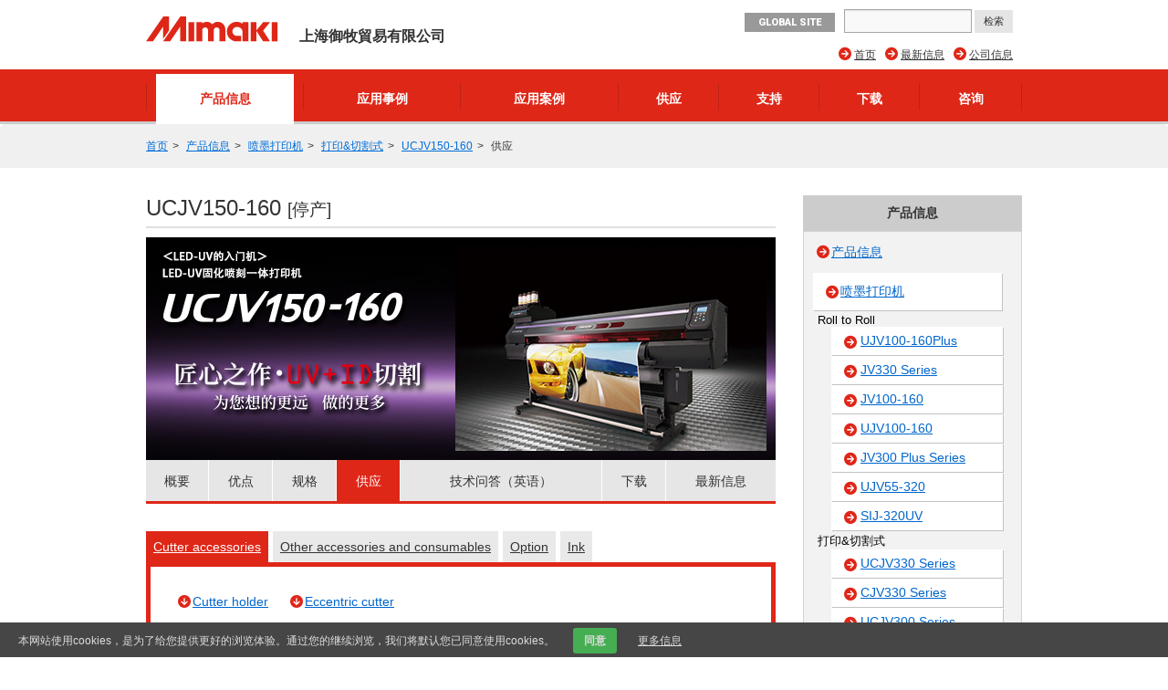

--- FILE ---
content_type: text/html; charset=UTF-8
request_url: https://shanghai.mimaki.com/product/inkjet/print-cut/ucjv150-160/supply.html
body_size: 30227
content:
<!DOCTYPE html>
<html lang="ja">
<head>
<meta charset="UTF-8">
<title>供应 | UCJV150-160 | 产品信息 | 上海御牧貿易有限公司</title>
<meta http-equiv="X-UA-Compatible" content="IE=edge">
<meta name="viewport" content="width=device-width, user-scalable=no, initial-scale=1.0">

<meta name="description" content="LED-UV固化喷刻一体打印机：LED-UV的入门机（4色）">
<meta property="og:description" content="LED-UV固化喷刻一体打印机：LED-UV的入门机（4色）">
<meta name="keywords" content="UV打印机,UV写真机,喷切一体">
<meta property="og:type" content="article">
<meta property="og:site_name" content="MIMAKI">


<meta property="og:title" content="UCJV150-160" />


<meta property="og:image" content="https://shanghai.mimaki.com/archives/002/201708/3433fb71f518f3ed6e891d9c6dfea59b.png" />
<meta property="og:url" content="https://shanghai.mimaki.com/product/inkjet/print-cut/ucjv150-160/" />
<meta property="twitter:card" content="summary_large_image">
<link rel="alternate" type="application/rss+xml" title="RSS 2.0" href="https://shanghai.mimaki.com/product/rss2.xml">
<link rel="stylesheet" type="text/css" href="/themes/system/css/normalize.css?date=20200928054115">
<link rel="stylesheet" type="text/css" href="/themes/system/css/acms-admin.min.css?date=20200928054115" media="all">
<link rel="stylesheet" type="text/css" href="/themes/mimaki/css/acms.css?date=20200210003650">
<link rel="stylesheet" type="text/css" href="/themes/mimaki/css/off-canvas/off-canvas.css?date=20160406174934">
<link rel="stylesheet" type="text/css" href="/themes/mimaki/css/fontawesome.min.css?date=20240202225043">
<link rel="stylesheet" type="text/css" href="/themes/mimaki/css/brands.min.css?date=20240202225043">
<link rel="stylesheet" type="text/css" href="/themes/mimaki/css/solid.min.css?date=20240202225043">
<link rel="stylesheet" type="text/css" href="/themes/mimaki/css/v4-font-face.min.css?date=20240202225043">
<link rel="stylesheet" type="text/css" href="/themes/mimaki/css/v4-shims.min.css?date=20240202225044">
<link rel="stylesheet" type="text/css" href="/themes/mimaki/css/popup.css?date=20141215172924">
<link rel="stylesheet" type="text/css" href="/themes/mimaki/css/site.css?rev=0922">
<link rel="stylesheet" type="text/css" href="/themes/mimaki/css/footer-fixed.css?date=20181029185524">
<link rel="stylesheet" type="text/css" href="/themes/mimaki/css/top_iot_banner.css?date=20240121001358">
<link rel="stylesheet" type="text/css" href="/themes/mimaki/css/hubspot.css?date=20230525000921">
<link rel="stylesheet" type="text/css" href="/themes/mimaki/css/site-region.css?date=20190821102214">
<link rel="stylesheet" type="text/css" href="/themes/mimaki/css/print.css?date=20170116190042" media="print">
<link rel="stylesheet" type="text/css" href="/js/library/jquery/prettyphoto/css/prettyPhoto.css">
<link rel="stylesheet" type="text/css" href="https://fonts.googleapis.com/css?family=Roboto:400,500,900">
<link rel="stylesheet" type="text/css" href="/themes/product@mimaki/css/custom.css?date=20180620182633">
<link rel="stylesheet" type="text/css" href="/themes/mimaki/css/product-filter.css?date=20240930094220">


<script type="text/javascript" charset="UTF-8" src="/js/library/jquery/jquery-2.2.3.min.js"></script>

<script type="text/javascript" charset="UTF-8" src="/acms.js?uaGroup=PC&amp;domains=shanghai.mimaki.com,mimaki.com&amp;jsDir=js/&amp;themesDir=/themes/&amp;bid=2&amp;aid=60&amp;cid=1729&amp;bcd=product&amp;jQuery=2.2.3&amp;jQueryMigrate=off&amp;fulltimeSSL=1&amp;v=223554bba2675baf0f14769d4b173e38&amp;umfs=600M&amp;pms=600M&amp;mfu=200&amp;lgImg=width:1280&amp;jpegQuality=95&amp;mediaLibrary=on&amp;edition=enterprise&amp;urlPreviewExpire=48&amp;timemachinePreviewDefaultDevice=PC&amp;multiDomain=1&amp;ccd=inkjet/print-cut/ucjv150-160&amp;rid=60&amp;scriptRoot=/" id="acms-js"></script>
<script type="text/javascript" charset="UTF-8" src="/themes/system/js/modernizr.js?date=20200928054117"></script>
<script type="text/javascript" charset="UTF-8" src="/themes/mimaki/js/site.js?date=20160411101759"></script>
<script type="text/javascript" charset="UTF-8" src="/themes/mimaki/js/jquery.matchHeight-min.js?date=20180612105323"></script>
<script type="text/javascript" charset="UTF-8" src="/themes/mimaki/js/jquery.popup.min.js?date=20141215182122"></script>
<script type="text/javascript" charset="UTF-8" src="/themes/mimaki/js/custom.js?date=20250119095517"></script>
<script type="text/javascript" charset="UTF-8" src="/themes/mimaki/js/hubspot.js?date=20230422132400"></script>
<script type="text/javascript" charset="UTF-8" src="/themes/mimaki/js/cookieconsent.js?date=20180524164358"></script>
<script type="text/javascript" charset="UTF-8" src="/themes/mimaki/js/download/get.js?date=20150618144938"></script>
<script src="/themes/product@mimaki/js/user.fliter.js?date=20240916225242"></script>
<script src="/themes/mimaki/js/user/product/gallery.js?date=20151224182258" charset="UTF-8"></script>

<script type="text/javascript" charset="UTF-8" src="/themes/mimaki/js/googleAnalytics/googleTagManager_sha.js?date=20171206131305"></script>


<script type="text/javascript" src="/js/dest/vendor.chunk.js?date=20200928054048" charset="UTF-8" async defer></script>
<script type="text/javascript" src="/js/dest/index.js?date=20200928054047" charset="UTF-8" async defer></script>
<meta name="generator" content="a-blog cms for enterprise" />
</head>

<body class="not-front entry-product page-product region-sha">
<div id="outer-wrap">
<div id="inner-wrap">

<!-- ヘッダー -->
<script>
var _hmt = _hmt || [];
(function() {
  var hm = document.createElement("script");
  hm.src = "https://hm.baidu.com/hm.js?6fe63ddb2ea9b314bda67b8312b08f66";
  var s = document.getElementsByTagName("script")[0]; 
  s.parentNode.insertBefore(hm, s);
})();
</script>

<section class="responsive-global-title prettyPhoto-hide acms-admin-print-hide">
	<h1 class="siteName ">
		<a href="https://shanghai.mimaki.com/" class="js-viewing-indelible">
			<p class="image"><img src="https://shanghai.mimaki.com/media_lib/logo_sha.svg" alt="MIMAKI" class="headerlogo" /></p>

			<p class="text">上海御牧貿易有限公司</p>

		</a>
	</h1>
</section>



<header id="headWrapper" class=" prettyPhoto-hide acms-admin-print-hide">
	<div class="acms-container">
		<div class="acms-grid-r">
			<div class="logoArea acms-col-6">
				<section class="responsive-title-sitename">
					<h1 class="siteName ">
						<a href="https://shanghai.mimaki.com/" class="js-viewing-indelible">
							<p class="image"><img src="https://shanghai.mimaki.com/media_lib/logo_sha.svg" alt="MIMAKI" class="headerlogo" /></p>

							<p class="text">上海御牧貿易有限公司</p>

						</a>
					</h1>
				</section>
				<div class="siteHeaderWrapper">
					<div id="searchResponsive">

						<form action="https://shanghai.mimaki.com/search.html" method="get" name="searchForm" id="searchResponsiveForm" class="acms-form">
							<input type="text" name="q" value="" size="15" class="acms-form-width-mini">
							<input type="hidden" name="hl" value="zh-cn">
							<input type="submit" name="ACMS_POST_2GET" id="ACMS_POST_2GET" class="acms-btn-admin" value="检索" />
						<input type="hidden" name="formToken" value="71175924aebc271b91880e215d3aa33dc3c13cb0d7af0d23e80004be67d62917">
</form>

					</div>
					<div class="siteHeader">
						<a class="nav-btn acms-btn" id="nav-open-btn" href="#"><i class="fa fa-align-justify"></i>Menu</a>
						<a class="outer-search" href="#"><i class="acms-icon-search"></i></a>
						<div id="responsiveLowerHeader">

							<a class="mimakiGlobal acms-float-left" href="https://mimaki.com/" target="_blank">GLOBAL SITE</a>

						</div>
					</div>
				</div>
			</div>

			<div class="acms-hide-sp acms-col-6">
				<address id="headTelNo">

					<a class="mimakiGlobal acms-float-left" href="https://mimaki.com/" target="_blank">GLOBAL SITE</a>

					<div id="search">

						<form action="https://shanghai.mimaki.com/search.html" method="get" name="searchForm" id="searchForm" class="acms-form">
							<input type="text" name="q" value="" size="15" class="acms-form-width-mini">
							<input type="hidden" name="hl" value="zh-cn">
							<input type="submit" name="ACMS_POST_2GET" id="ACMS_POST_2GET" class="acms-btn-admin" value="检索" />
						<input type="hidden" name="formToken" value="71175924aebc271b91880e215d3aa33dc3c13cb0d7af0d23e80004be67d62917">
</form>

					</div>
				</address>

				
				<nav>
					
					<ul id="headNavi" class="clearfix">
						<li class="fa fa-arrow-circle-right ">
							<a href="https://shanghai.mimaki.com/company/" target="_self">
								公司信息
							</a>
								
						</li>
						<li class="fa fa-arrow-circle-right ">
							<a href="https://shanghai.mimaki.com/news/" target="_self">
								最新信息
							</a>
								
						</li>
						<li class="fa fa-arrow-circle-right ">
							<a href="https://shanghai.mimaki.com/" target="_self">
								首页
							</a>
								
						</li>
								
					</ul>
				</nav>
				
			</div>
		</div>
	</div>
</header>
<!-- グローバルナビ -->

<div id="globalNavi" class="prettyPhoto-hide acms-admin-print-hide">
	<nav class="acms-navbar">
		



		<ul class="clearfix">
			<li  class="js-link_match_location navi-product">
				<a href="https://shanghai.mimaki.com/product/" target="">
					产品信息
				</a>
					
			</li>
			<li  class="js-link_match_location navi-casestudy">
				<a href="https://shanghai.mimaki.com/casestudy/" target="">
					应用事例
				</a>
					
			</li>
			<li  class="js-link_match_location navi-application">
				<a href="https://shanghai.mimaki.com/application/" target="">
					应用案例
				</a>
					
			</li>
			<li  class="js-link_match_location navi-supply">
				<a href="https://shanghai.mimaki.com/supply/" target="">
					供应
				</a>
					
			</li>
			<li  class="js-link_match_location navi-support">
				<a href="https://shanghai.mimaki.com/support/" target="">
					支持
				</a>
					
			</li>
			<li  class="js-link_match_location navi-download acms-hide-sp">
				<a href="https://shanghai.mimaki.com/download/" target="">
					下载
				</a>
					
			</li>
			<li  class="js-link_match_location navi-inquiry">
				<a href="https://shanghai.mimaki.com/inquiry/" target="">
					咨询
				</a>
					
			</li>
					
		</ul>
	</nav>
</div>


<div id="globalNaviFixed" class="prettyPhoto-hide acms-admin-print-hide">
	<nav class="acms-navbar">
		



		<ul class="clearfix">
			<li class="globalNaviLogo">
				<a href="https://shanghai.mimaki.com/"><img src="https://shanghai.mimaki.com/media_lib/logo_white.svg" alt="MIMAKI"></a>
			</li>
			<li  class="js-link_match_location navi-product">
				<a href="https://shanghai.mimaki.com/product/" target="">
					产品信息
				</a>
					
			</li>
			<li  class="js-link_match_location navi-casestudy">
				<a href="https://shanghai.mimaki.com/casestudy/" target="">
					应用事例
				</a>
					
			</li>
			<li  class="js-link_match_location navi-application">
				<a href="https://shanghai.mimaki.com/application/" target="">
					应用案例
				</a>
					
			</li>
			<li  class="js-link_match_location navi-supply">
				<a href="https://shanghai.mimaki.com/supply/" target="">
					供应
				</a>
					
			</li>
			<li  class="js-link_match_location navi-support">
				<a href="https://shanghai.mimaki.com/support/" target="">
					支持
				</a>
					
			</li>
			<li  class="js-link_match_location navi-download acms-hide-sp">
				<a href="https://shanghai.mimaki.com/download/" target="">
					下载
				</a>
					
			</li>
			<li  class="js-link_match_location navi-inquiry">
				<a href="https://shanghai.mimaki.com/inquiry/" target="">
					咨询
				</a>
					
			</li>
					
		</ul>
	</nav>
</div>

<!-- トピックパス -->

<nav id="topicpath">
	<ul class="acms-topicpath clearfix">
		<li>
			<a href="https://shanghai.mimaki.com/">首页</a>
		</li>
		
		
		
		
		<li>
			<a href="https://shanghai.mimaki.com/product/">产品信息</a>
		</li>
		
		
		
		<li>
			<a href="https://shanghai.mimaki.com/product/inkjet/">喷墨打印机</a>
		</li>
		
		<li>
			<a href="https://shanghai.mimaki.com/product/inkjet/print-cut/">打印&amp;切割式</a>
		</li>
		
		<li>
			<a href="https://shanghai.mimaki.com/product/inkjet/print-cut/ucjv150-160/">UCJV150-160</a>
		</li>
		
		
		<li>
			供应
		</li>
	</ul>
</nav>


<div class="acms-container">

<!-- ※管理用パーツ -->





<div class="acms-grid-r">
	<!-- メイン -->
	<div class="acms-col-9 acms-pull-0 main">
		<!-- エントリータイトル -->
		<h1>
	UCJV150-160
	
		
	<small>[停产]</small>
		
	
</h1>
		<!-- HubSpot -->
		
		<!-- エントリーボディ -->
		

<div class="main-image">

<img id="bannerImage" src="/archives/002/201812/3f090e0f026eb3926f742b7ecbbbb369.jpg" width="690" height="244" />

<ul id="productMainLinks">

	<li class="js-link_match_location-full"><a href="https://shanghai.mimaki.com/product/inkjet/print-cut/ucjv150-160/" class="js-viewing-indelible">概要</a></li>


	<li class="js-link_match_location"><a href="https://shanghai.mimaki.com/product/inkjet/print-cut/ucjv150-160/feature.html" class="js-viewing-indelible">优点</a></li>

	<li class="js-link_match_location"><a href="https://shanghai.mimaki.com/product/inkjet/print-cut/ucjv150-160/specification.html" class="js-viewing-indelible">规格</a></li>


	<li class="js-link_match_location"><a href="https://shanghai.mimaki.com/product/inkjet/print-cut/ucjv150-160/supply.html" class="js-viewing-indelible" data-exist="true">供应</a></li>

	<li class="js-link_match_location"><a href="https://shanghai.mimaki.com/product/inkjet/print-cut/ucjv150-160/faq.html" class="js-viewing-indelible">技术问答（英语）</a></li>
	<li class="js-link_match_location"><a href="https://shanghai.mimaki.com/product/inkjet/print-cut/ucjv150-160/download.html" class="js-viewing-indelible">下载</a></li>
	<li class="js-link_match_location"><a href="https://shanghai.mimaki.com/product/inkjet/print-cut/ucjv150-160/news.html" class="js-viewing-indelible">最新信息</a></li>
</ul>

</div>


<section class="supply-info">
	<div class="acms-tabs ink-selection">
		<ul class="js-acms_tabs ink-selection-tabs">
			
			<li><a href="#cid_1205" class="js-acms_tab">Cutter accessories</a></li>
			
			<li><a href="#cid_1211" class="js-acms_tab">Other accessories and consumables</a></li>
			
			<li><a href="#cid_1213" class="js-acms_tab">Option</a></li>
			
			<li><a href="#cid_1191" class="js-acms_tab">Ink</a></li>
			
		</ul>
		
		<div id="cid_1205" class="ink-selection-container acms-tabs-panel">
			<section class="ink-solvent clearfix">
				<ul class="content-link acms-list-nostyle acms-list-inline">
					
					<li class="anchor-link"><a class="fa fa-arrow-circle-down" href="#cid_1206">Cutter holder</a></li>
					
					<li class="anchor-link"><a class="fa fa-arrow-circle-down" href="#cid_1207">Eccentric cutter</a></li>
					
				</ul>
				
				<h2 id="cid_1206">Cutter holder</h2>
				
				<div class="clearfix">
					<div class="acms-col-5 mod_gallery">
						
						<div class="gallery gallery-image_container image61305">
							
							
							<a rel="prettyPhoto[image61305]" href="https://shanghai.mimaki.com/archives/012/201307/51e4d81d7f8ac.jpg" title="SPA-0001 Cutter holder" >
								<img src="https://shanghai.mimaki.com/archives/012/201307/51e4d81d7f8ac.jpg" alt="SPA-0001 Cutter holder" width="250" height="250" />
							</a>
							
							

							
						</div>
						
						
						<div class="gallery-image-thumbnails">
							
							
							<a href="https://shanghai.mimaki.com/archives/012/201307/51e4d81d7f8ac.jpg" class="image61305">
								<img src="https://shanghai.mimaki.com/archives/012/201307/51e4d81d7f8ac.jpg" alt="SPA-0001 Cutter holder" width="250" height="250" />
							</a>
							
							
						</div>
						
					</div>
					<div class="acms-col-7">
						<h6 class="entry_title">Cutter holder </h6>
						<table>
							<tbody>
								
								<tr>
									<th>型号</th><td>SPA-0001</td>
								</tr>
								
								
								
								<tr>
									<th>内容量</th><td>1 pc</td>
								</tr>
								
								
								<tr>
									<th>对应机型</th>
									<td>
										<ul class="acms-list-nostyle acms-list-inline circle-right-model">
											
											<li class="fa fa-arrow-circle-right">
											<a href="https://shanghai.mimaki.com/product/cutting/apparel/apc-130/">APC-130</a>
											</li>
											
											<li class="fa fa-arrow-circle-right">
											<a href="https://shanghai.mimaki.com/product/cutting/c-flat/cf2-series/">CF2-0912RC</a>
											</li>
											
											<li class="fa fa-arrow-circle-right">
											<a href="https://shanghai.mimaki.com/product/cutting/c-flat/cf2-series/">CF2-0912RT</a>
											</li>
											
											<li class="fa fa-arrow-circle-right">
											<a href="https://shanghai.mimaki.com/product/cutting/c-flat/cf2-series/">CF2-0912T</a>
											</li>
											
											<li class="fa fa-arrow-circle-right">
											<a href="https://shanghai.mimaki.com/product/cutting/c-flat/cf2-series/">CF2-0912TD</a>
											</li>
											
											<li class="fa fa-arrow-circle-right">
											<a href="https://shanghai.mimaki.com/product/cutting/c-flat/cf2-series/">CF2-0912TF</a>
											</li>
											
											<li class="fa fa-arrow-circle-right">
											<a href="https://shanghai.mimaki.com/product/cutting/c-flat/cf2-series/">CF2-1215RC</a>
											</li>
											
											<li class="fa fa-arrow-circle-right">
											<a href="https://shanghai.mimaki.com/product/cutting/c-flat/cf2-series/">CF2-1215RT</a>
											</li>
											
											<li class="fa fa-arrow-circle-right">
											<a href="https://shanghai.mimaki.com/product/cutting/c-flat/cf2-series/">CF2-1215T</a>
											</li>
											
											<li class="fa fa-arrow-circle-right">
											<a href="https://shanghai.mimaki.com/product/cutting/c-flat/cf2-series/">CF2-1215TD</a>
											</li>
											
											<li class="fa fa-arrow-circle-right">
											<a href="https://shanghai.mimaki.com/product/cutting/c-flat/cf2-series/">CF2-1215TF</a>
											</li>
											
											<li class="fa fa-arrow-circle-right">
											<a href="https://shanghai.mimaki.com/product/cutting/c-flat/cf2-series/">CF2-1218RC</a>
											</li>
											
											<li class="fa fa-arrow-circle-right">
											<a href="https://shanghai.mimaki.com/product/cutting/c-flat/cf2-series/">CF2-1218RT</a>
											</li>
											
											<li class="fa fa-arrow-circle-right">
											<a href="https://shanghai.mimaki.com/product/cutting/c-flat/cf2-series/">CF2-1218T</a>
											</li>
											
											<li class="fa fa-arrow-circle-right">
											<a href="https://shanghai.mimaki.com/product/cutting/c-flat/cf2-series/">CF2-1218TD</a>
											</li>
											
											<li class="fa fa-arrow-circle-right">
											<a href="https://shanghai.mimaki.com/product/cutting/c-flat/cf2-series/">CF2-1218TF</a>
											</li>
											
											<li class="fa fa-arrow-circle-right">
											<a href="https://shanghai.mimaki.com/product/cutting/c-flat/cf3-series/">CF3-1610R1</a>
											</li>
											
											<li class="fa fa-arrow-circle-right">
											<a href="https://shanghai.mimaki.com/product/cutting/c-flat/cf3-series/">CF3-1610TF2</a>
											</li>
											
											<li class="fa fa-arrow-circle-right">
											<a href="https://shanghai.mimaki.com/product/cutting/c-flat/cf3-series/">CF3-1631R1</a>
											</li>
											
											<li class="fa fa-arrow-circle-right">
											<a href="https://shanghai.mimaki.com/product/cutting/c-flat/cf3-series/">CF3-1631TF2</a>
											</li>
											
											<li class="fa fa-arrow-circle-right">
											<a href="https://shanghai.mimaki.com/product/cutting/c-flat/cf22-1225/">CF22-1225RC-S</a>
											</li>
											
											<li class="fa fa-arrow-circle-right">
											<a href="https://shanghai.mimaki.com/product/cutting/c-flat/cf22-1225/">CF22-1225RT-S</a>
											</li>
											
											<li class="fa fa-arrow-circle-right">
											<a href="https://shanghai.mimaki.com/product/cutting/c-flat/cf22-1225/">CF22-1225T-S</a>
											</li>
											
											<li class="fa fa-arrow-circle-right">
											<a href="https://shanghai.mimaki.com/product/cutting/c-flat/cf22-1225/">CF22-1225TD-S</a>
											</li>
											
											<li class="fa fa-arrow-circle-right">
											<a href="https://shanghai.mimaki.com/product/cutting/c-flat/cf22-1225/">CF22-1225TF-S</a>
											</li>
											
											<li class="fa fa-arrow-circle-right">
											<a href="https://shanghai.mimaki.com/product/cutting/c-flat/cfl-605rt/">CFL-605RT</a>
											</li>
											
											<li class="fa fa-arrow-circle-right">
											<a href="https://shanghai.mimaki.com/product/cutting/c-roll/cg-ar-series/">CG-60AR</a>
											</li>
											
											<li class="fa fa-arrow-circle-right">
											<a href="https://shanghai.mimaki.com/product/cutting/c-roll/cg-ex-series/">CG-60EX</a>
											</li>
											
											<li class="fa fa-arrow-circle-right">
											<a href="https://shanghai.mimaki.com/product/cutting/c-roll/cg-60sr/">CG-60SR</a>
											</li>
											
											<li class="fa fa-arrow-circle-right">
											<a href="https://shanghai.mimaki.com/product/cutting/c-roll/cg-srIII-series/">CG-60SRIII</a>
											</li>
											
											<li class="fa fa-arrow-circle-right">
											<a href="https://shanghai.mimaki.com/product/cutting/c-roll/cg-60st/">CG-60st</a>
											</li>
											
											<li class="fa fa-arrow-circle-right">
											<a href="https://shanghai.mimaki.com/product/cutting/c-roll/cg-fx-series/">CG-75FX</a>
											</li>
											
											<li class="fa fa-arrow-circle-right">
											<a href="https://shanghai.mimaki.com/product/cutting/c-roll/cg-fxII-series/">CG-75FXII</a>
											</li>
											
											<li class="fa fa-arrow-circle-right">
											<a href="https://shanghai.mimaki.com/product/cutting/c-roll/cg-fxII_plus-series/">CG-75FXII Plus</a>
											</li>
											
											<li class="fa fa-arrow-circle-right">
											<a href="https://shanghai.mimaki.com/product/cutting/c-roll/cg-ar-series/">CG-100AR</a>
											</li>
											
											<li class="fa fa-arrow-circle-right">
											<a href="https://shanghai.mimaki.com/product/cutting/c-roll/cg-ex-series/">CG-100EX</a>
											</li>
											
											<li class="fa fa-arrow-circle-right">
											<a href="https://shanghai.mimaki.com/product/cutting/c-roll/cg-lx-series/">CG-100Lx</a>
											</li>
											
											<li class="fa fa-arrow-circle-right">
											<a href="https://shanghai.mimaki.com/product/cutting/c-roll/cg-srII-series/">CG-100SRII</a>
											</li>
											
											<li class="fa fa-arrow-circle-right">
											<a href="https://shanghai.mimaki.com/product/cutting/c-roll/cg-srIII-series/">CG-100SRIII</a>
											</li>
											
											<li class="fa fa-arrow-circle-right">
											<a href="https://shanghai.mimaki.com/product/cutting/c-roll/cg-ar-series/">CG-130AR</a>
											</li>
											
											<li class="fa fa-arrow-circle-right">
											<a href="https://shanghai.mimaki.com/product/cutting/c-roll/cg-fx-series/">CG-130FX</a>
											</li>
											
											<li class="fa fa-arrow-circle-right">
											<a href="https://shanghai.mimaki.com/product/cutting/c-roll/cg-fxII-series/">CG-130FXII</a>
											</li>
											
											<li class="fa fa-arrow-circle-right">
											<a href="https://shanghai.mimaki.com/product/cutting/c-roll/cg-fxII_plus-series/">CG-130FXII Plus</a>
											</li>
											
											<li class="fa fa-arrow-circle-right">
											<a href="https://shanghai.mimaki.com/product/cutting/c-roll/cg-lx-series/">CG-130Lx</a>
											</li>
											
											<li class="fa fa-arrow-circle-right">
											<a href="https://shanghai.mimaki.com/product/cutting/c-roll/cg-srII-series/">CG-130SRII</a>
											</li>
											
											<li class="fa fa-arrow-circle-right">
											<a href="https://shanghai.mimaki.com/product/cutting/c-roll/cg-srIII-series/">CG-130SRIII</a>
											</li>
											
											<li class="fa fa-arrow-circle-right">
											<a href="https://shanghai.mimaki.com/product/cutting/c-roll/cg-fx-series/">CG-160FX</a>
											</li>
											
											<li class="fa fa-arrow-circle-right">
											<a href="https://shanghai.mimaki.com/product/cutting/c-roll/cg-fxII-series/">CG-160FXII</a>
											</li>
											
											<li class="fa fa-arrow-circle-right">
											<a href="https://shanghai.mimaki.com/product/cutting/c-roll/cg-fxII_plus-series/">CG-160FXII Plus</a>
											</li>
											
											<li class="fa fa-arrow-circle-right">
											<a href="https://shanghai.mimaki.com/product/inkjet/print-cut/cjv30-series/">CJV30-60</a>
											</li>
											
											<li class="fa fa-arrow-circle-right">
											<a href="https://shanghai.mimaki.com/product/inkjet/print-cut/cjv30bs-series/">CJV30-60BS</a>
											</li>
											
											<li class="fa fa-arrow-circle-right">
											<a href="https://shanghai.mimaki.com/product/inkjet/print-cut/cjv30-series/">CJV30-100</a>
											</li>
											
											<li class="fa fa-arrow-circle-right">
											<a href="https://shanghai.mimaki.com/product/inkjet/print-cut/cjv30bs-series/">CJV30-100BS</a>
											</li>
											
											<li class="fa fa-arrow-circle-right">
											<a href="https://shanghai.mimaki.com/product/inkjet/print-cut/cjv30-series/">CJV30-130</a>
											</li>
											
											<li class="fa fa-arrow-circle-right">
											<a href="https://shanghai.mimaki.com/product/inkjet/print-cut/cjv30bs-series/">CJV30-130BS</a>
											</li>
											
											<li class="fa fa-arrow-circle-right">
											<a href="https://shanghai.mimaki.com/product/inkjet/print-cut/cjv30-series/">CJV30-160</a>
											</li>
											
											<li class="fa fa-arrow-circle-right">
											<a href="https://shanghai.mimaki.com/product/inkjet/print-cut/cjv30bs-series/">CJV30-160BS</a>
											</li>
											
											<li class="fa fa-arrow-circle-right">
											<a href="https://shanghai.mimaki.com/product/inkjet/print-cut/cjv150-series/">CJV150-75</a>
											</li>
											
											<li class="fa fa-arrow-circle-right">
											<a href="https://shanghai.mimaki.com/product/inkjet/print-cut/cjv150-series/">CJV150-107</a>
											</li>
											
											<li class="fa fa-arrow-circle-right">
											<a href="https://shanghai.mimaki.com/product/inkjet/print-cut/cjv150-series/">CJV150-130</a>
											</li>
											
											<li class="fa fa-arrow-circle-right">
											<a href="https://shanghai.mimaki.com/product/inkjet/print-cut/cjv150-series/">CJV150-160</a>
											</li>
											
											<li class="fa fa-arrow-circle-right">
											<a href="https://shanghai.mimaki.com/product/inkjet/print-cut/cjv200-series/">CJV200-75</a>
											</li>
											
											<li class="fa fa-arrow-circle-right">
											<a href="https://shanghai.mimaki.com/product/inkjet/print-cut/cjv200-series/">CJV200-130</a>
											</li>
											
											<li class="fa fa-arrow-circle-right">
											<a href="https://shanghai.mimaki.com/product/inkjet/print-cut/cjv200-series/">CJV200-160</a>
											</li>
											
											<li class="fa fa-arrow-circle-right">
											<a href="https://shanghai.mimaki.com/product/inkjet/print-cut/cjv200-series/">CJV200-160B</a>
											</li>
											
											<li class="fa fa-arrow-circle-right">
											<a href="https://shanghai.mimaki.com/product/inkjet/print-cut/cjv300-series/">CJV300-130</a>
											</li>
											
											<li class="fa fa-arrow-circle-right">
											<a href="https://shanghai.mimaki.com/product/inkjet/print-cut/cjv300_plus-series/">CJV300-130 Plus</a>
											</li>
											
											<li class="fa fa-arrow-circle-right">
											<a href="https://shanghai.mimaki.com/product/inkjet/print-cut/cjv300-series/">CJV300-160</a>
											</li>
											
											<li class="fa fa-arrow-circle-right">
											<a href="https://shanghai.mimaki.com/product/inkjet/print-cut/cjv300_plus-series/">CJV300-160 Plus</a>
											</li>
											
											<li class="fa fa-arrow-circle-right">
											<a href="https://shanghai.mimaki.com/product/inkjet/textile/tpc-1000/">TPC-1000</a>
											</li>
											
											<li class="fa fa-arrow-circle-right">
											<a href="https://shanghai.mimaki.com/product/inkjet/print-cut/ucjv150-160/">UCJV150-160</a>
											</li>
											
											<li class="fa fa-arrow-circle-right">
											<a href="https://shanghai.mimaki.com/product/inkjet/print-cut/ucjv300-series/">UCJV300-75</a>
											</li>
											
											<li class="fa fa-arrow-circle-right">
											<a href="https://shanghai.mimaki.com/product/inkjet/print-cut/ucjv300-series/">UCJV300-107</a>
											</li>
											
											<li class="fa fa-arrow-circle-right">
											<a href="https://shanghai.mimaki.com/product/inkjet/print-cut/ucjv300-series/">UCJV300-130</a>
											</li>
											
											<li class="fa fa-arrow-circle-right">
											<a href="https://shanghai.mimaki.com/product/inkjet/print-cut/ucjv300-series/">UCJV300-160</a>
											</li>
											
											<li class="fa fa-arrow-circle-right">
											<a href="https://shanghai.mimaki.com/product/inkjet/print-cut/ucjv330-series/">UCJV330-130</a>
											</li>
											
											<li class="fa fa-arrow-circle-right">
											<a href="https://shanghai.mimaki.com/product/inkjet/print-cut/ucjv330-series/">UCJV330-160</a>
											</li>
											
										</ul>
									</td>
								</tr>
								
								
								
								
								
								
							</tbody>
						</table>
					</div>
				</div>
				
				<div class="clearfix">
					<div class="acms-col-5 mod_gallery">
						
						<div class="gallery gallery-image_container image61341">
							
							
							<a rel="prettyPhoto[image61341]" href="https://shanghai.mimaki.com/archives/012/201307/51e4d8cce31a2.jpg" title="SPA-0090 Cutter holder" >
								<img src="https://shanghai.mimaki.com/archives/012/201307/51e4d8cce31a2.jpg" alt="SPA-0090 Cutter holder" width="250" height="250" />
							</a>
							
							

							
						</div>
						
						
						<div class="gallery-image-thumbnails">
							
							
							<a href="https://shanghai.mimaki.com/archives/012/201307/51e4d8cce31a2.jpg" class="image61341">
								<img src="https://shanghai.mimaki.com/archives/012/201307/51e4d8cce31a2.jpg" alt="SPA-0090 Cutter holder" width="250" height="250" />
							</a>
							
							
						</div>
						
					</div>
					<div class="acms-col-7">
						<h6 class="entry_title">Cutter holder </h6>
						<table>
							<tbody>
								
								<tr>
									<th>型号</th><td>SPA-0090</td>
								</tr>
								
								
								
								<tr>
									<th>内容量</th><td>1 pc</td>
								</tr>
								
								
								<tr>
									<th>对应机型</th>
									<td>
										<ul class="acms-list-nostyle acms-list-inline circle-right-model">
											
											<li class="fa fa-arrow-circle-right">
											<a href="https://shanghai.mimaki.com/product/cutting/apparel/apc-130/">APC-130</a>
											</li>
											
											<li class="fa fa-arrow-circle-right">
											<a href="https://shanghai.mimaki.com/product/cutting/c-flat/cfl-605rt/">CFL-605RT</a>
											</li>
											
											<li class="fa fa-arrow-circle-right">
											<a href="https://shanghai.mimaki.com/product/cutting/c-flat/cfx-series/">CFX-2513</a>
											</li>
											
											<li class="fa fa-arrow-circle-right">
											<a href="https://shanghai.mimaki.com/product/cutting/c-flat/cfx-series/">CFX-2531</a>
											</li>
											
											<li class="fa fa-arrow-circle-right">
											<a href="https://shanghai.mimaki.com/product/cutting/c-flat/cfx-series/">CFX-2550</a>
											</li>
											
											<li class="fa fa-arrow-circle-right">
											<a href="https://shanghai.mimaki.com/product/cutting/c-roll/cg-ar-series/">CG-60AR</a>
											</li>
											
											<li class="fa fa-arrow-circle-right">
											<a href="https://shanghai.mimaki.com/product/cutting/c-roll/cg-ex-series/">CG-60EX</a>
											</li>
											
											<li class="fa fa-arrow-circle-right">
											<a href="https://shanghai.mimaki.com/product/cutting/c-roll/cg-srIII-series/">CG-60SRIII</a>
											</li>
											
											<li class="fa fa-arrow-circle-right">
											<a href="https://shanghai.mimaki.com/product/cutting/c-roll/cg-fx-series/">CG-75FX</a>
											</li>
											
											<li class="fa fa-arrow-circle-right">
											<a href="https://shanghai.mimaki.com/product/cutting/c-roll/cg-fxII-series/">CG-75FXII</a>
											</li>
											
											<li class="fa fa-arrow-circle-right">
											<a href="https://shanghai.mimaki.com/product/cutting/c-roll/cg-fxII_plus-series/">CG-75FXII Plus</a>
											</li>
											
											<li class="fa fa-arrow-circle-right">
											<a href="https://shanghai.mimaki.com/product/cutting/c-roll/cg-ar-series/">CG-100AR</a>
											</li>
											
											<li class="fa fa-arrow-circle-right">
											<a href="https://shanghai.mimaki.com/product/cutting/c-roll/cg-ex-series/">CG-100EX</a>
											</li>
											
											<li class="fa fa-arrow-circle-right">
											<a href="https://shanghai.mimaki.com/product/cutting/c-roll/cg-lx-series/">CG-100Lx</a>
											</li>
											
											<li class="fa fa-arrow-circle-right">
											<a href="https://shanghai.mimaki.com/product/cutting/c-roll/cg-srII-series/">CG-100SRII</a>
											</li>
											
											<li class="fa fa-arrow-circle-right">
											<a href="https://shanghai.mimaki.com/product/cutting/c-roll/cg-srIII-series/">CG-100SRIII</a>
											</li>
											
											<li class="fa fa-arrow-circle-right">
											<a href="https://shanghai.mimaki.com/product/cutting/c-roll/cg-ar-series/">CG-130AR</a>
											</li>
											
											<li class="fa fa-arrow-circle-right">
											<a href="https://shanghai.mimaki.com/product/cutting/c-roll/cg-fx-series/">CG-130FX</a>
											</li>
											
											<li class="fa fa-arrow-circle-right">
											<a href="https://shanghai.mimaki.com/product/cutting/c-roll/cg-fxII-series/">CG-130FXII</a>
											</li>
											
											<li class="fa fa-arrow-circle-right">
											<a href="https://shanghai.mimaki.com/product/cutting/c-roll/cg-fxII_plus-series/">CG-130FXII Plus</a>
											</li>
											
											<li class="fa fa-arrow-circle-right">
											<a href="https://shanghai.mimaki.com/product/cutting/c-roll/cg-lx-series/">CG-130Lx</a>
											</li>
											
											<li class="fa fa-arrow-circle-right">
											<a href="https://shanghai.mimaki.com/product/cutting/c-roll/cg-srII-series/">CG-130SRII</a>
											</li>
											
											<li class="fa fa-arrow-circle-right">
											<a href="https://shanghai.mimaki.com/product/cutting/c-roll/cg-srIII-series/">CG-130SRIII</a>
											</li>
											
											<li class="fa fa-arrow-circle-right">
											<a href="https://shanghai.mimaki.com/product/cutting/c-roll/cg-fx-series/">CG-160FX</a>
											</li>
											
											<li class="fa fa-arrow-circle-right">
											<a href="https://shanghai.mimaki.com/product/cutting/c-roll/cg-fxII-series/">CG-160FXII</a>
											</li>
											
											<li class="fa fa-arrow-circle-right">
											<a href="https://shanghai.mimaki.com/product/cutting/c-roll/cg-fxII_plus-series/">CG-160FXII Plus</a>
											</li>
											
											<li class="fa fa-arrow-circle-right">
											<a href="https://shanghai.mimaki.com/product/inkjet/print-cut/cjv30-series/">CJV30-60</a>
											</li>
											
											<li class="fa fa-arrow-circle-right">
											<a href="https://shanghai.mimaki.com/product/inkjet/print-cut/cjv30bs-series/">CJV30-60BS</a>
											</li>
											
											<li class="fa fa-arrow-circle-right">
											<a href="https://shanghai.mimaki.com/product/inkjet/print-cut/cjv30-series/">CJV30-100</a>
											</li>
											
											<li class="fa fa-arrow-circle-right">
											<a href="https://shanghai.mimaki.com/product/inkjet/print-cut/cjv30bs-series/">CJV30-100BS</a>
											</li>
											
											<li class="fa fa-arrow-circle-right">
											<a href="https://shanghai.mimaki.com/product/inkjet/print-cut/cjv30-series/">CJV30-130</a>
											</li>
											
											<li class="fa fa-arrow-circle-right">
											<a href="https://shanghai.mimaki.com/product/inkjet/print-cut/cjv30bs-series/">CJV30-130BS</a>
											</li>
											
											<li class="fa fa-arrow-circle-right">
											<a href="https://shanghai.mimaki.com/product/inkjet/print-cut/cjv30-series/">CJV30-160</a>
											</li>
											
											<li class="fa fa-arrow-circle-right">
											<a href="https://shanghai.mimaki.com/product/inkjet/print-cut/cjv30bs-series/">CJV30-160BS</a>
											</li>
											
											<li class="fa fa-arrow-circle-right">
											<a href="https://shanghai.mimaki.com/product/inkjet/print-cut/cjv150-series/">CJV150-75</a>
											</li>
											
											<li class="fa fa-arrow-circle-right">
											<a href="https://shanghai.mimaki.com/product/inkjet/print-cut/cjv150-series/">CJV150-107</a>
											</li>
											
											<li class="fa fa-arrow-circle-right">
											<a href="https://shanghai.mimaki.com/product/inkjet/print-cut/cjv150-series/">CJV150-130</a>
											</li>
											
											<li class="fa fa-arrow-circle-right">
											<a href="https://shanghai.mimaki.com/product/inkjet/print-cut/cjv150-series/">CJV150-160</a>
											</li>
											
											<li class="fa fa-arrow-circle-right">
											<a href="https://shanghai.mimaki.com/product/inkjet/print-cut/cjv200-series/">CJV200-75</a>
											</li>
											
											<li class="fa fa-arrow-circle-right">
											<a href="https://shanghai.mimaki.com/product/inkjet/print-cut/cjv200-series/">CJV200-130</a>
											</li>
											
											<li class="fa fa-arrow-circle-right">
											<a href="https://shanghai.mimaki.com/product/inkjet/print-cut/cjv200-series/">CJV200-160</a>
											</li>
											
											<li class="fa fa-arrow-circle-right">
											<a href="https://shanghai.mimaki.com/product/inkjet/print-cut/cjv200-series/">CJV200-160B</a>
											</li>
											
											<li class="fa fa-arrow-circle-right">
											<a href="https://shanghai.mimaki.com/product/inkjet/print-cut/cjv300-series/">CJV300-130</a>
											</li>
											
											<li class="fa fa-arrow-circle-right">
											<a href="https://shanghai.mimaki.com/product/inkjet/print-cut/cjv300_plus-series/">CJV300-130 Plus</a>
											</li>
											
											<li class="fa fa-arrow-circle-right">
											<a href="https://shanghai.mimaki.com/product/inkjet/print-cut/cjv300-series/">CJV300-160</a>
											</li>
											
											<li class="fa fa-arrow-circle-right">
											<a href="https://shanghai.mimaki.com/product/inkjet/print-cut/cjv300_plus-series/">CJV300-160 Plus</a>
											</li>
											
											<li class="fa fa-arrow-circle-right">
											<a href="https://shanghai.mimaki.com/product/inkjet/print-cut/cjv330-series/">CJV330-130</a>
											</li>
											
											<li class="fa fa-arrow-circle-right">
											<a href="https://shanghai.mimaki.com/product/inkjet/print-cut/cjv330-series/">CJV330-160</a>
											</li>
											
											<li class="fa fa-arrow-circle-right">
											<a href="https://shanghai.mimaki.com/product/inkjet/textile/tpc-1000/">TPC-1000</a>
											</li>
											
											<li class="fa fa-arrow-circle-right">
											<a href="https://shanghai.mimaki.com/product/inkjet/print-cut/ucjv150-160/">UCJV150-160</a>
											</li>
											
											<li class="fa fa-arrow-circle-right">
											<a href="https://shanghai.mimaki.com/product/inkjet/print-cut/ucjv300-series/">UCJV300-75</a>
											</li>
											
											<li class="fa fa-arrow-circle-right">
											<a href="https://shanghai.mimaki.com/product/inkjet/print-cut/ucjv300-series/">UCJV300-107</a>
											</li>
											
											<li class="fa fa-arrow-circle-right">
											<a href="https://shanghai.mimaki.com/product/inkjet/print-cut/ucjv300-series/">UCJV300-130</a>
											</li>
											
											<li class="fa fa-arrow-circle-right">
											<a href="https://shanghai.mimaki.com/product/inkjet/print-cut/ucjv300-series/">UCJV300-160</a>
											</li>
											
											<li class="fa fa-arrow-circle-right">
											<a href="https://shanghai.mimaki.com/product/inkjet/print-cut/ucjv330-series/">UCJV330-130</a>
											</li>
											
											<li class="fa fa-arrow-circle-right">
											<a href="https://shanghai.mimaki.com/product/inkjet/print-cut/ucjv330-series/">UCJV330-160</a>
											</li>
											
										</ul>
									</td>
								</tr>
								
								
								
								
								
								
							</tbody>
						</table>
					</div>
				</div>
				
				
				<h2 id="cid_1207">Eccentric cutter</h2>
				
				<div class="clearfix">
					<div class="acms-col-5 mod_gallery">
						
						<div class="gallery gallery-image_container image61356">
							
							
							<a rel="prettyPhoto[image61356]" href="https://shanghai.mimaki.com/archives/012/201307/51e4da3809ce7.jpg" title="SPB-0001 Swivel Blade for PVC sheet" >
								<img src="https://shanghai.mimaki.com/archives/012/201307/51e4da3809ce7.jpg" alt="SPB-0001 Swivel Blade for PVC sheet" width="250" height="250" />
							</a>
							
							
							
							<a rel="prettyPhoto[image61356]" href="https://shanghai.mimaki.com/archives/012/201501/54ab670a7b425.jpg" title="SPB-0001 Swivel Blade for PVC sheet"  style="display:none;">
								<img src="https://shanghai.mimaki.com/archives/012/201501/54ab670a7b425.jpg" alt="SPB-0001 Swivel Blade for PVC sheet" width="250" height="250" />
							</a>
							
							
							
							<a rel="prettyPhoto[image61356]" href="https://shanghai.mimaki.com/archives/012/201501/54ab670a9d2d2.jpg" title="SPB-0001 Swivel Blade for PVC sheet"  style="display:none;">
								<img src="https://shanghai.mimaki.com/archives/012/201501/54ab670a9d2d2.jpg" alt="SPB-0001 Swivel Blade for PVC sheet" width="250" height="250" />
							</a>
							
							

							
						</div>
						
						
						<div class="gallery-image-thumbnails">
							
							
							<a href="https://shanghai.mimaki.com/archives/012/201307/51e4da3809ce7.jpg" class="image61356">
								<img src="https://shanghai.mimaki.com/archives/012/201307/51e4da3809ce7.jpg" alt="SPB-0001 Swivel Blade for PVC sheet" width="250" height="250" />
							</a>
							
							
							
							<a href="https://shanghai.mimaki.com/archives/012/201501/54ab670a7b425.jpg" class="image61356">
								<img src="https://shanghai.mimaki.com/archives/012/201501/54ab670a7b425.jpg" alt="SPB-0001 Swivel Blade for PVC sheet" width="250" height="250" />
							</a>
							
							
							
							<a href="https://shanghai.mimaki.com/archives/012/201501/54ab670a9d2d2.jpg" class="image61356">
								<img src="https://shanghai.mimaki.com/archives/012/201501/54ab670a9d2d2.jpg" alt="SPB-0001 Swivel Blade for PVC sheet" width="250" height="250" />
							</a>
							
							
						</div>
						
					</div>
					<div class="acms-col-7">
						<h6 class="entry_title">Swivel Blade for PVC sheet </h6>
						<table>
							<tbody>
								
								<tr>
									<th>型号</th><td>SPB-0001</td>
								</tr>
								
								
								
								<tr>
									<th>内容量</th><td>3 pcs</td>
								</tr>
								
								
								<tr>
									<th>对应机型</th>
									<td>
										<ul class="acms-list-nostyle acms-list-inline circle-right-model">
											
											<li class="fa fa-arrow-circle-right">
											<a href="https://shanghai.mimaki.com/product/cutting/c-flat/cf2-series/">CF2-0912RC</a>
											</li>
											
											<li class="fa fa-arrow-circle-right">
											<a href="https://shanghai.mimaki.com/product/cutting/c-flat/cf2-series/">CF2-0912RT</a>
											</li>
											
											<li class="fa fa-arrow-circle-right">
											<a href="https://shanghai.mimaki.com/product/cutting/c-flat/cf2-series/">CF2-0912T</a>
											</li>
											
											<li class="fa fa-arrow-circle-right">
											<a href="https://shanghai.mimaki.com/product/cutting/c-flat/cf2-series/">CF2-0912TD</a>
											</li>
											
											<li class="fa fa-arrow-circle-right">
											<a href="https://shanghai.mimaki.com/product/cutting/c-flat/cf2-series/">CF2-0912TF</a>
											</li>
											
											<li class="fa fa-arrow-circle-right">
											<a href="https://shanghai.mimaki.com/product/cutting/c-flat/cf2-series/">CF2-1215RC</a>
											</li>
											
											<li class="fa fa-arrow-circle-right">
											<a href="https://shanghai.mimaki.com/product/cutting/c-flat/cf2-series/">CF2-1215RT</a>
											</li>
											
											<li class="fa fa-arrow-circle-right">
											<a href="https://shanghai.mimaki.com/product/cutting/c-flat/cf2-series/">CF2-1215T</a>
											</li>
											
											<li class="fa fa-arrow-circle-right">
											<a href="https://shanghai.mimaki.com/product/cutting/c-flat/cf2-series/">CF2-1215TD</a>
											</li>
											
											<li class="fa fa-arrow-circle-right">
											<a href="https://shanghai.mimaki.com/product/cutting/c-flat/cf2-series/">CF2-1215TF</a>
											</li>
											
											<li class="fa fa-arrow-circle-right">
											<a href="https://shanghai.mimaki.com/product/cutting/c-flat/cf2-series/">CF2-1218RT</a>
											</li>
											
											<li class="fa fa-arrow-circle-right">
											<a href="https://shanghai.mimaki.com/product/cutting/c-flat/cf2-series/">CF2-1218T</a>
											</li>
											
											<li class="fa fa-arrow-circle-right">
											<a href="https://shanghai.mimaki.com/product/cutting/c-flat/cf2-series/">CF2-1218TD</a>
											</li>
											
											<li class="fa fa-arrow-circle-right">
											<a href="https://shanghai.mimaki.com/product/cutting/c-flat/cf2-series/">CF2-1218TF</a>
											</li>
											
											<li class="fa fa-arrow-circle-right">
											<a href="https://shanghai.mimaki.com/product/cutting/c-flat/cf3-series/">CF3-1610R1</a>
											</li>
											
											<li class="fa fa-arrow-circle-right">
											<a href="https://shanghai.mimaki.com/product/cutting/c-flat/cf3-series/">CF3-1610TF2</a>
											</li>
											
											<li class="fa fa-arrow-circle-right">
											<a href="https://shanghai.mimaki.com/product/cutting/c-flat/cf3-series/">CF3-1631R1</a>
											</li>
											
											<li class="fa fa-arrow-circle-right">
											<a href="https://shanghai.mimaki.com/product/cutting/c-flat/cf3-series/">CF3-1631TF2</a>
											</li>
											
											<li class="fa fa-arrow-circle-right">
											<a href="https://shanghai.mimaki.com/product/cutting/c-flat/cf22-1225/">CF22-1225RC-S</a>
											</li>
											
											<li class="fa fa-arrow-circle-right">
											<a href="https://shanghai.mimaki.com/product/cutting/c-flat/cf22-1225/">CF22-1225RT-S</a>
											</li>
											
											<li class="fa fa-arrow-circle-right">
											<a href="https://shanghai.mimaki.com/product/cutting/c-flat/cf22-1225/">CF22-1225T-S</a>
											</li>
											
											<li class="fa fa-arrow-circle-right">
											<a href="https://shanghai.mimaki.com/product/cutting/c-flat/cf22-1225/">CF22-1225TD-S</a>
											</li>
											
											<li class="fa fa-arrow-circle-right">
											<a href="https://shanghai.mimaki.com/product/cutting/c-flat/cf22-1225/">CF22-1225TF-S</a>
											</li>
											
											<li class="fa fa-arrow-circle-right">
											<a href="https://shanghai.mimaki.com/product/cutting/c-flat/cfl-605rt/">CFL-605RT</a>
											</li>
											
											<li class="fa fa-arrow-circle-right">
											<a href="https://shanghai.mimaki.com/product/cutting/c-flat/cfx-series/">CFX-2513</a>
											</li>
											
											<li class="fa fa-arrow-circle-right">
											<a href="https://shanghai.mimaki.com/product/cutting/c-flat/cfx-series/">CFX-2531</a>
											</li>
											
											<li class="fa fa-arrow-circle-right">
											<a href="https://shanghai.mimaki.com/product/cutting/c-flat/cfx-series/">CFX-2550</a>
											</li>
											
											<li class="fa fa-arrow-circle-right">
											<a href="https://shanghai.mimaki.com/product/cutting/c-roll/cg-series/">CG-50</a>
											</li>
											
											<li class="fa fa-arrow-circle-right">
											<a href="https://shanghai.mimaki.com/product/cutting/c-roll/cg-ar-series/">CG-60AR</a>
											</li>
											
											<li class="fa fa-arrow-circle-right">
											<a href="https://shanghai.mimaki.com/product/cutting/c-roll/cg-ex-series/">CG-60EX</a>
											</li>
											
											<li class="fa fa-arrow-circle-right">
											<a href="https://shanghai.mimaki.com/product/cutting/c-roll/cg-60sr/">CG-60SR</a>
											</li>
											
											<li class="fa fa-arrow-circle-right">
											<a href="https://shanghai.mimaki.com/product/cutting/c-roll/cg-srIII-series/">CG-60SRIII</a>
											</li>
											
											<li class="fa fa-arrow-circle-right">
											<a href="https://shanghai.mimaki.com/product/cutting/c-roll/cg-60st/">CG-60st</a>
											</li>
											
											<li class="fa fa-arrow-circle-right">
											<a href="https://shanghai.mimaki.com/product/cutting/c-roll/cg-fx-series/">CG-75FX</a>
											</li>
											
											<li class="fa fa-arrow-circle-right">
											<a href="https://shanghai.mimaki.com/product/cutting/c-roll/cg-fxII-series/">CG-75FXII</a>
											</li>
											
											<li class="fa fa-arrow-circle-right">
											<a href="https://shanghai.mimaki.com/product/cutting/c-roll/cg-fxII_plus-series/">CG-75FXII Plus</a>
											</li>
											
											<li class="fa fa-arrow-circle-right">
											<a href="https://shanghai.mimaki.com/product/cutting/c-roll/cg-sd-series/">CG-90SD</a>
											</li>
											
											<li class="fa fa-arrow-circle-right">
											<a href="https://shanghai.mimaki.com/product/cutting/c-roll/cg-ar-series/">CG-100AR</a>
											</li>
											
											<li class="fa fa-arrow-circle-right">
											<a href="https://shanghai.mimaki.com/product/cutting/c-roll/cg-ex-series/">CG-100EX</a>
											</li>
											
											<li class="fa fa-arrow-circle-right">
											<a href="https://shanghai.mimaki.com/product/cutting/c-roll/cg-lx-series/">CG-100Lx</a>
											</li>
											
											<li class="fa fa-arrow-circle-right">
											<a href="https://shanghai.mimaki.com/product/cutting/c-roll/cg-srII-series/">CG-100SRII</a>
											</li>
											
											<li class="fa fa-arrow-circle-right">
											<a href="https://shanghai.mimaki.com/product/cutting/c-roll/cg-srIII-series/">CG-100SRIII</a>
											</li>
											
											<li class="fa fa-arrow-circle-right">
											<a href="https://shanghai.mimaki.com/product/cutting/c-roll/cg-ar-series/">CG-130AR</a>
											</li>
											
											<li class="fa fa-arrow-circle-right">
											<a href="https://shanghai.mimaki.com/product/cutting/c-roll/cg-fx-series/">CG-130FX</a>
											</li>
											
											<li class="fa fa-arrow-circle-right">
											<a href="https://shanghai.mimaki.com/product/cutting/c-roll/cg-fxII-series/">CG-130FXII</a>
											</li>
											
											<li class="fa fa-arrow-circle-right">
											<a href="https://shanghai.mimaki.com/product/cutting/c-roll/cg-fxII_plus-series/">CG-130FXII Plus</a>
											</li>
											
											<li class="fa fa-arrow-circle-right">
											<a href="https://shanghai.mimaki.com/product/cutting/c-roll/cg-lx-series/">CG-130Lx</a>
											</li>
											
											<li class="fa fa-arrow-circle-right">
											<a href="https://shanghai.mimaki.com/product/cutting/c-roll/cg-srIII-series/">CG-130SRIII</a>
											</li>
											
											<li class="fa fa-arrow-circle-right">
											<a href="https://shanghai.mimaki.com/product/cutting/c-roll/cg-fx-series/">CG-160FX</a>
											</li>
											
											<li class="fa fa-arrow-circle-right">
											<a href="https://shanghai.mimaki.com/product/cutting/c-roll/cg-fxII-series/">CG-160FXII</a>
											</li>
											
											<li class="fa fa-arrow-circle-right">
											<a href="https://shanghai.mimaki.com/product/cutting/c-roll/cg-fxII_plus-series/">CG-160FXII Plus</a>
											</li>
											
											<li class="fa fa-arrow-circle-right">
											<a href="https://shanghai.mimaki.com/product/inkjet/print-cut/cjv30-series/">CJV30-60</a>
											</li>
											
											<li class="fa fa-arrow-circle-right">
											<a href="https://shanghai.mimaki.com/product/inkjet/print-cut/cjv30bs-series/">CJV30-60BS</a>
											</li>
											
											<li class="fa fa-arrow-circle-right">
											<a href="https://shanghai.mimaki.com/product/inkjet/print-cut/cjv30-series/">CJV30-100</a>
											</li>
											
											<li class="fa fa-arrow-circle-right">
											<a href="https://shanghai.mimaki.com/product/inkjet/print-cut/cjv30bs-series/">CJV30-100BS</a>
											</li>
											
											<li class="fa fa-arrow-circle-right">
											<a href="https://shanghai.mimaki.com/product/inkjet/print-cut/cjv30-series/">CJV30-130</a>
											</li>
											
											<li class="fa fa-arrow-circle-right">
											<a href="https://shanghai.mimaki.com/product/inkjet/print-cut/cjv30bs-series/">CJV30-130BS</a>
											</li>
											
											<li class="fa fa-arrow-circle-right">
											<a href="https://shanghai.mimaki.com/product/inkjet/print-cut/cjv30-series/">CJV30-160</a>
											</li>
											
											<li class="fa fa-arrow-circle-right">
											<a href="https://shanghai.mimaki.com/product/inkjet/print-cut/cjv30bs-series/">CJV30-160BS</a>
											</li>
											
											<li class="fa fa-arrow-circle-right">
											<a href="https://shanghai.mimaki.com/product/inkjet/print-cut/cjv150-series/">CJV150-75</a>
											</li>
											
											<li class="fa fa-arrow-circle-right">
											<a href="https://shanghai.mimaki.com/product/inkjet/print-cut/cjv150-series/">CJV150-107</a>
											</li>
											
											<li class="fa fa-arrow-circle-right">
											<a href="https://shanghai.mimaki.com/product/inkjet/print-cut/cjv150-series/">CJV150-130</a>
											</li>
											
											<li class="fa fa-arrow-circle-right">
											<a href="https://shanghai.mimaki.com/product/inkjet/print-cut/cjv150-series/">CJV150-160</a>
											</li>
											
											<li class="fa fa-arrow-circle-right">
											<a href="https://shanghai.mimaki.com/product/inkjet/print-cut/cjv200-series/">CJV200-75</a>
											</li>
											
											<li class="fa fa-arrow-circle-right">
											<a href="https://shanghai.mimaki.com/product/inkjet/print-cut/cjv200-series/">CJV200-130</a>
											</li>
											
											<li class="fa fa-arrow-circle-right">
											<a href="https://shanghai.mimaki.com/product/inkjet/print-cut/cjv200-series/">CJV200-160</a>
											</li>
											
											<li class="fa fa-arrow-circle-right">
											<a href="https://shanghai.mimaki.com/product/inkjet/print-cut/cjv200-series/">CJV200-160B</a>
											</li>
											
											<li class="fa fa-arrow-circle-right">
											<a href="https://shanghai.mimaki.com/product/inkjet/print-cut/cjv300-series/">CJV300-130</a>
											</li>
											
											<li class="fa fa-arrow-circle-right">
											<a href="https://shanghai.mimaki.com/product/inkjet/print-cut/cjv300_plus-series/">CJV300-130 Plus</a>
											</li>
											
											<li class="fa fa-arrow-circle-right">
											<a href="https://shanghai.mimaki.com/product/inkjet/print-cut/cjv300-series/">CJV300-160</a>
											</li>
											
											<li class="fa fa-arrow-circle-right">
											<a href="https://shanghai.mimaki.com/product/inkjet/print-cut/cjv300_plus-series/">CJV300-160 Plus</a>
											</li>
											
											<li class="fa fa-arrow-circle-right">
											<a href="https://shanghai.mimaki.com/product/inkjet/print-cut/cjv330-series/">CJV330-130</a>
											</li>
											
											<li class="fa fa-arrow-circle-right">
											<a href="https://shanghai.mimaki.com/product/inkjet/print-cut/cjv330-series/">CJV330-160</a>
											</li>
											
											<li class="fa fa-arrow-circle-right">
											<a href="https://shanghai.mimaki.com/product/inkjet/textile/tpc-1000/">TPC-1000</a>
											</li>
											
											<li class="fa fa-arrow-circle-right">
											<a href="https://shanghai.mimaki.com/product/inkjet/print-cut/ucjv150-160/">UCJV150-160</a>
											</li>
											
											<li class="fa fa-arrow-circle-right">
											<a href="https://shanghai.mimaki.com/product/inkjet/print-cut/ucjv300-series/">UCJV300-75</a>
											</li>
											
											<li class="fa fa-arrow-circle-right">
											<a href="https://shanghai.mimaki.com/product/inkjet/print-cut/ucjv300-series/">UCJV300-107</a>
											</li>
											
											<li class="fa fa-arrow-circle-right">
											<a href="https://shanghai.mimaki.com/product/inkjet/print-cut/ucjv300-series/">UCJV300-130</a>
											</li>
											
											<li class="fa fa-arrow-circle-right">
											<a href="https://shanghai.mimaki.com/product/inkjet/print-cut/ucjv300-series/">UCJV300-160</a>
											</li>
											
											<li class="fa fa-arrow-circle-right">
											<a href="https://shanghai.mimaki.com/product/inkjet/print-cut/ucjv330-series/">UCJV330-130</a>
											</li>
											
											<li class="fa fa-arrow-circle-right">
											<a href="https://shanghai.mimaki.com/product/inkjet/print-cut/ucjv330-series/">UCJV330-160</a>
											</li>
											
										</ul>
									</td>
								</tr>
								
								
								
								
								
								
								<tr>
									<th>备注</th><td>For details about blades, see "<a href="/topics/supply/cutter/features-blade.html">Features of cutter blade</a>".</td>
								</tr>
								
							</tbody>
						</table>
					</div>
				</div>
				
				<div class="clearfix">
					<div class="acms-col-5 mod_gallery">
						
						<div class="gallery gallery-image_container image61358">
							
							
							<a rel="prettyPhoto[image61358]" href="https://shanghai.mimaki.com/archives/012/201307/51e8f2ee34834.jpg" title="SPB-0003 Swivel Blade for small letters" >
								<img src="https://shanghai.mimaki.com/archives/012/201307/51e8f2ee34834.jpg" alt="SPB-0003 Swivel Blade for small letters" width="250" height="250" />
							</a>
							
							
							
							<a rel="prettyPhoto[image61358]" href="https://shanghai.mimaki.com/archives/012/201501/54ab677e84633.jpg" title="SPB-0003 Swivel Blade for small letters"  style="display:none;">
								<img src="https://shanghai.mimaki.com/archives/012/201501/54ab677e84633.jpg" alt="SPB-0003 Swivel Blade for small letters" width="250" height="250" />
							</a>
							
							
							
							<a rel="prettyPhoto[image61358]" href="https://shanghai.mimaki.com/archives/012/201501/54ab677ea6114.jpg" title="SPB-0003 Swivel Blade for small letters"  style="display:none;">
								<img src="https://shanghai.mimaki.com/archives/012/201501/54ab677ea6114.jpg" alt="SPB-0003 Swivel Blade for small letters" width="250" height="250" />
							</a>
							
							

							
						</div>
						
						
						<div class="gallery-image-thumbnails">
							
							
							<a href="https://shanghai.mimaki.com/archives/012/201307/51e8f2ee34834.jpg" class="image61358">
								<img src="https://shanghai.mimaki.com/archives/012/201307/51e8f2ee34834.jpg" alt="SPB-0003 Swivel Blade for small letters" width="250" height="250" />
							</a>
							
							
							
							<a href="https://shanghai.mimaki.com/archives/012/201501/54ab677e84633.jpg" class="image61358">
								<img src="https://shanghai.mimaki.com/archives/012/201501/54ab677e84633.jpg" alt="SPB-0003 Swivel Blade for small letters" width="250" height="250" />
							</a>
							
							
							
							<a href="https://shanghai.mimaki.com/archives/012/201501/54ab677ea6114.jpg" class="image61358">
								<img src="https://shanghai.mimaki.com/archives/012/201501/54ab677ea6114.jpg" alt="SPB-0003 Swivel Blade for small letters" width="250" height="250" />
							</a>
							
							
						</div>
						
					</div>
					<div class="acms-col-7">
						<h6 class="entry_title">Swivel Blade for small letters </h6>
						<table>
							<tbody>
								
								<tr>
									<th>型号</th><td>SPB-0003</td>
								</tr>
								
								
								
								<tr>
									<th>内容量</th><td>3 pcs</td>
								</tr>
								
								
								<tr>
									<th>对应机型</th>
									<td>
										<ul class="acms-list-nostyle acms-list-inline circle-right-model">
											
											<li class="fa fa-arrow-circle-right">
											<a href="https://shanghai.mimaki.com/product/cutting/c-flat/cf2-series/">CF2-0912RC</a>
											</li>
											
											<li class="fa fa-arrow-circle-right">
											<a href="https://shanghai.mimaki.com/product/cutting/c-flat/cf2-series/">CF2-0912RT</a>
											</li>
											
											<li class="fa fa-arrow-circle-right">
											<a href="https://shanghai.mimaki.com/product/cutting/c-flat/cf2-series/">CF2-0912T</a>
											</li>
											
											<li class="fa fa-arrow-circle-right">
											<a href="https://shanghai.mimaki.com/product/cutting/c-flat/cf2-series/">CF2-0912TD</a>
											</li>
											
											<li class="fa fa-arrow-circle-right">
											<a href="https://shanghai.mimaki.com/product/cutting/c-flat/cf2-series/">CF2-0912TF</a>
											</li>
											
											<li class="fa fa-arrow-circle-right">
											<a href="https://shanghai.mimaki.com/product/cutting/c-flat/cf2-series/">CF2-1215RC</a>
											</li>
											
											<li class="fa fa-arrow-circle-right">
											<a href="https://shanghai.mimaki.com/product/cutting/c-flat/cf2-series/">CF2-1215RT</a>
											</li>
											
											<li class="fa fa-arrow-circle-right">
											<a href="https://shanghai.mimaki.com/product/cutting/c-flat/cf2-series/">CF2-1215T</a>
											</li>
											
											<li class="fa fa-arrow-circle-right">
											<a href="https://shanghai.mimaki.com/product/cutting/c-flat/cf2-series/">CF2-1215TD</a>
											</li>
											
											<li class="fa fa-arrow-circle-right">
											<a href="https://shanghai.mimaki.com/product/cutting/c-flat/cf2-series/">CF2-1215TF</a>
											</li>
											
											<li class="fa fa-arrow-circle-right">
											<a href="https://shanghai.mimaki.com/product/cutting/c-flat/cf2-series/">CF2-1218RT</a>
											</li>
											
											<li class="fa fa-arrow-circle-right">
											<a href="https://shanghai.mimaki.com/product/cutting/c-flat/cf2-series/">CF2-1218T</a>
											</li>
											
											<li class="fa fa-arrow-circle-right">
											<a href="https://shanghai.mimaki.com/product/cutting/c-flat/cf2-series/">CF2-1218TD</a>
											</li>
											
											<li class="fa fa-arrow-circle-right">
											<a href="https://shanghai.mimaki.com/product/cutting/c-flat/cf2-series/">CF2-1218TF</a>
											</li>
											
											<li class="fa fa-arrow-circle-right">
											<a href="https://shanghai.mimaki.com/product/cutting/c-flat/cf3-series/">CF3-1610R1</a>
											</li>
											
											<li class="fa fa-arrow-circle-right">
											<a href="https://shanghai.mimaki.com/product/cutting/c-flat/cf3-series/">CF3-1610TF2</a>
											</li>
											
											<li class="fa fa-arrow-circle-right">
											<a href="https://shanghai.mimaki.com/product/cutting/c-flat/cf3-series/">CF3-1631R1</a>
											</li>
											
											<li class="fa fa-arrow-circle-right">
											<a href="https://shanghai.mimaki.com/product/cutting/c-flat/cf3-series/">CF3-1631TF2</a>
											</li>
											
											<li class="fa fa-arrow-circle-right">
											<a href="https://shanghai.mimaki.com/product/cutting/c-flat/cf22-1225/">CF22-1225RC-S</a>
											</li>
											
											<li class="fa fa-arrow-circle-right">
											<a href="https://shanghai.mimaki.com/product/cutting/c-flat/cf22-1225/">CF22-1225RT-S</a>
											</li>
											
											<li class="fa fa-arrow-circle-right">
											<a href="https://shanghai.mimaki.com/product/cutting/c-flat/cf22-1225/">CF22-1225T-S</a>
											</li>
											
											<li class="fa fa-arrow-circle-right">
											<a href="https://shanghai.mimaki.com/product/cutting/c-flat/cf22-1225/">CF22-1225TD-S</a>
											</li>
											
											<li class="fa fa-arrow-circle-right">
											<a href="https://shanghai.mimaki.com/product/cutting/c-flat/cf22-1225/">CF22-1225TF-S</a>
											</li>
											
											<li class="fa fa-arrow-circle-right">
											<a href="https://shanghai.mimaki.com/product/cutting/c-flat/cfl-605rt/">CFL-605RT</a>
											</li>
											
											<li class="fa fa-arrow-circle-right">
											<a href="https://shanghai.mimaki.com/product/cutting/c-flat/cfx-series/">CFX-2513</a>
											</li>
											
											<li class="fa fa-arrow-circle-right">
											<a href="https://shanghai.mimaki.com/product/cutting/c-flat/cfx-series/">CFX-2531</a>
											</li>
											
											<li class="fa fa-arrow-circle-right">
											<a href="https://shanghai.mimaki.com/product/cutting/c-flat/cfx-series/">CFX-2550</a>
											</li>
											
											<li class="fa fa-arrow-circle-right">
											<a href="https://shanghai.mimaki.com/product/cutting/c-roll/cg-series/">CG-50</a>
											</li>
											
											<li class="fa fa-arrow-circle-right">
											<a href="https://shanghai.mimaki.com/product/cutting/c-roll/cg-ar-series/">CG-60AR</a>
											</li>
											
											<li class="fa fa-arrow-circle-right">
											<a href="https://shanghai.mimaki.com/product/cutting/c-roll/cg-ex-series/">CG-60EX</a>
											</li>
											
											<li class="fa fa-arrow-circle-right">
											<a href="https://shanghai.mimaki.com/product/cutting/c-roll/cg-60sr/">CG-60SR</a>
											</li>
											
											<li class="fa fa-arrow-circle-right">
											<a href="https://shanghai.mimaki.com/product/cutting/c-roll/cg-srIII-series/">CG-60SRIII</a>
											</li>
											
											<li class="fa fa-arrow-circle-right">
											<a href="https://shanghai.mimaki.com/product/cutting/c-roll/cg-60st/">CG-60st</a>
											</li>
											
											<li class="fa fa-arrow-circle-right">
											<a href="https://shanghai.mimaki.com/product/cutting/c-roll/cg-fx-series/">CG-75FX</a>
											</li>
											
											<li class="fa fa-arrow-circle-right">
											<a href="https://shanghai.mimaki.com/product/cutting/c-roll/cg-fxII-series/">CG-75FXII</a>
											</li>
											
											<li class="fa fa-arrow-circle-right">
											<a href="https://shanghai.mimaki.com/product/cutting/c-roll/cg-fxII_plus-series/">CG-75FXII Plus</a>
											</li>
											
											<li class="fa fa-arrow-circle-right">
											<a href="https://shanghai.mimaki.com/product/cutting/c-roll/cg-sd-series/">CG-90SD</a>
											</li>
											
											<li class="fa fa-arrow-circle-right">
											<a href="https://shanghai.mimaki.com/product/cutting/c-roll/cg-ar-series/">CG-100AR</a>
											</li>
											
											<li class="fa fa-arrow-circle-right">
											<a href="https://shanghai.mimaki.com/product/cutting/c-roll/cg-ex-series/">CG-100EX</a>
											</li>
											
											<li class="fa fa-arrow-circle-right">
											<a href="https://shanghai.mimaki.com/product/cutting/c-roll/cg-lx-series/">CG-100Lx</a>
											</li>
											
											<li class="fa fa-arrow-circle-right">
											<a href="https://shanghai.mimaki.com/product/cutting/c-roll/cg-srII-series/">CG-100SRII</a>
											</li>
											
											<li class="fa fa-arrow-circle-right">
											<a href="https://shanghai.mimaki.com/product/cutting/c-roll/cg-srIII-series/">CG-100SRIII</a>
											</li>
											
											<li class="fa fa-arrow-circle-right">
											<a href="https://shanghai.mimaki.com/product/cutting/c-roll/cg-ar-series/">CG-130AR</a>
											</li>
											
											<li class="fa fa-arrow-circle-right">
											<a href="https://shanghai.mimaki.com/product/cutting/c-roll/cg-fx-series/">CG-130FX</a>
											</li>
											
											<li class="fa fa-arrow-circle-right">
											<a href="https://shanghai.mimaki.com/product/cutting/c-roll/cg-fxII-series/">CG-130FXII</a>
											</li>
											
											<li class="fa fa-arrow-circle-right">
											<a href="https://shanghai.mimaki.com/product/cutting/c-roll/cg-fxII_plus-series/">CG-130FXII Plus</a>
											</li>
											
											<li class="fa fa-arrow-circle-right">
											<a href="https://shanghai.mimaki.com/product/cutting/c-roll/cg-lx-series/">CG-130Lx</a>
											</li>
											
											<li class="fa fa-arrow-circle-right">
											<a href="https://shanghai.mimaki.com/product/cutting/c-roll/cg-srIII-series/">CG-130SRIII</a>
											</li>
											
											<li class="fa fa-arrow-circle-right">
											<a href="https://shanghai.mimaki.com/product/cutting/c-roll/cg-fx-series/">CG-160FX</a>
											</li>
											
											<li class="fa fa-arrow-circle-right">
											<a href="https://shanghai.mimaki.com/product/cutting/c-roll/cg-fxII-series/">CG-160FXII</a>
											</li>
											
											<li class="fa fa-arrow-circle-right">
											<a href="https://shanghai.mimaki.com/product/cutting/c-roll/cg-fxII_plus-series/">CG-160FXII Plus</a>
											</li>
											
											<li class="fa fa-arrow-circle-right">
											<a href="https://shanghai.mimaki.com/product/inkjet/print-cut/cjv30-series/">CJV30-60</a>
											</li>
											
											<li class="fa fa-arrow-circle-right">
											<a href="https://shanghai.mimaki.com/product/inkjet/print-cut/cjv30bs-series/">CJV30-60BS</a>
											</li>
											
											<li class="fa fa-arrow-circle-right">
											<a href="https://shanghai.mimaki.com/product/inkjet/print-cut/cjv30-series/">CJV30-100</a>
											</li>
											
											<li class="fa fa-arrow-circle-right">
											<a href="https://shanghai.mimaki.com/product/inkjet/print-cut/cjv30-series/">CJV30-130</a>
											</li>
											
											<li class="fa fa-arrow-circle-right">
											<a href="https://shanghai.mimaki.com/product/inkjet/print-cut/cjv30bs-series/">CJV30-130BS</a>
											</li>
											
											<li class="fa fa-arrow-circle-right">
											<a href="https://shanghai.mimaki.com/product/inkjet/print-cut/cjv30-series/">CJV30-160</a>
											</li>
											
											<li class="fa fa-arrow-circle-right">
											<a href="https://shanghai.mimaki.com/product/inkjet/print-cut/cjv30bs-series/">CJV30-160BS</a>
											</li>
											
											<li class="fa fa-arrow-circle-right">
											<a href="https://shanghai.mimaki.com/product/inkjet/print-cut/cjv150-series/">CJV150-75</a>
											</li>
											
											<li class="fa fa-arrow-circle-right">
											<a href="https://shanghai.mimaki.com/product/inkjet/print-cut/cjv150-series/">CJV150-107</a>
											</li>
											
											<li class="fa fa-arrow-circle-right">
											<a href="https://shanghai.mimaki.com/product/inkjet/print-cut/cjv150-series/">CJV150-130</a>
											</li>
											
											<li class="fa fa-arrow-circle-right">
											<a href="https://shanghai.mimaki.com/product/inkjet/print-cut/cjv150-series/">CJV150-160</a>
											</li>
											
											<li class="fa fa-arrow-circle-right">
											<a href="https://shanghai.mimaki.com/product/inkjet/print-cut/cjv200-series/">CJV200-75</a>
											</li>
											
											<li class="fa fa-arrow-circle-right">
											<a href="https://shanghai.mimaki.com/product/inkjet/print-cut/cjv200-series/">CJV200-130</a>
											</li>
											
											<li class="fa fa-arrow-circle-right">
											<a href="https://shanghai.mimaki.com/product/inkjet/print-cut/cjv200-series/">CJV200-160</a>
											</li>
											
											<li class="fa fa-arrow-circle-right">
											<a href="https://shanghai.mimaki.com/product/inkjet/print-cut/cjv200-series/">CJV200-160B</a>
											</li>
											
											<li class="fa fa-arrow-circle-right">
											<a href="https://shanghai.mimaki.com/product/inkjet/print-cut/cjv300-series/">CJV300-130</a>
											</li>
											
											<li class="fa fa-arrow-circle-right">
											<a href="https://shanghai.mimaki.com/product/inkjet/print-cut/cjv300_plus-series/">CJV300-130 Plus</a>
											</li>
											
											<li class="fa fa-arrow-circle-right">
											<a href="https://shanghai.mimaki.com/product/inkjet/print-cut/cjv300-series/">CJV300-160</a>
											</li>
											
											<li class="fa fa-arrow-circle-right">
											<a href="https://shanghai.mimaki.com/product/inkjet/print-cut/cjv300_plus-series/">CJV300-160 Plus</a>
											</li>
											
											<li class="fa fa-arrow-circle-right">
											<a href="https://shanghai.mimaki.com/product/inkjet/print-cut/cjv330-series/">CJV330-130</a>
											</li>
											
											<li class="fa fa-arrow-circle-right">
											<a href="https://shanghai.mimaki.com/product/inkjet/print-cut/cjv330-series/">CJV330-160</a>
											</li>
											
											<li class="fa fa-arrow-circle-right">
											<a href="https://shanghai.mimaki.com/product/inkjet/textile/tpc-1000/">TPC-1000</a>
											</li>
											
											<li class="fa fa-arrow-circle-right">
											<a href="https://shanghai.mimaki.com/product/inkjet/print-cut/ucjv150-160/">UCJV150-160</a>
											</li>
											
											<li class="fa fa-arrow-circle-right">
											<a href="https://shanghai.mimaki.com/product/inkjet/print-cut/ucjv300-series/">UCJV300-75</a>
											</li>
											
											<li class="fa fa-arrow-circle-right">
											<a href="https://shanghai.mimaki.com/product/inkjet/print-cut/ucjv300-series/">UCJV300-107</a>
											</li>
											
											<li class="fa fa-arrow-circle-right">
											<a href="https://shanghai.mimaki.com/product/inkjet/print-cut/ucjv300-series/">UCJV300-130</a>
											</li>
											
											<li class="fa fa-arrow-circle-right">
											<a href="https://shanghai.mimaki.com/product/inkjet/print-cut/ucjv300-series/">UCJV300-160</a>
											</li>
											
											<li class="fa fa-arrow-circle-right">
											<a href="https://shanghai.mimaki.com/product/inkjet/print-cut/ucjv330-series/">UCJV330-130</a>
											</li>
											
											<li class="fa fa-arrow-circle-right">
											<a href="https://shanghai.mimaki.com/product/inkjet/print-cut/ucjv330-series/">UCJV330-160</a>
											</li>
											
										</ul>
									</td>
								</tr>
								
								
								
								
								
								
								<tr>
									<th>备注</th><td>For details about blades, see "<a href="/topics/supply/cutter/features-blade.html">Features of cutter blade</a>".</td>
								</tr>
								
							</tbody>
						</table>
					</div>
				</div>
				
				<div class="clearfix">
					<div class="acms-col-5 mod_gallery">
						
						<div class="gallery gallery-image_container image61361">
							
							
							<a rel="prettyPhoto[image61361]" href="https://shanghai.mimaki.com/archives/012/201307/51e4dc06419be.jpg" title="SPB-0006 Swivel Blade for reflecting sheet" >
								<img src="https://shanghai.mimaki.com/archives/012/201307/51e4dc06419be.jpg" alt="SPB-0006 Swivel Blade for reflecting sheet" width="250" height="250" />
							</a>
							
							
							
							<a rel="prettyPhoto[image61361]" href="https://shanghai.mimaki.com/archives/012/201501/54ab67f3800cb.jpg" title="SPB-0006 Swivel Blade for reflecting sheet"  style="display:none;">
								<img src="https://shanghai.mimaki.com/archives/012/201501/54ab67f3800cb.jpg" alt="SPB-0006 Swivel Blade for reflecting sheet" width="250" height="250" />
							</a>
							
							
							
							<a rel="prettyPhoto[image61361]" href="https://shanghai.mimaki.com/archives/012/201501/54ab67f3a07eb.jpg" title="SPB-0006 Swivel Blade for reflecting sheet"  style="display:none;">
								<img src="https://shanghai.mimaki.com/archives/012/201501/54ab67f3a07eb.jpg" alt="SPB-0006 Swivel Blade for reflecting sheet" width="250" height="250" />
							</a>
							
							

							
						</div>
						
						
						<div class="gallery-image-thumbnails">
							
							
							<a href="https://shanghai.mimaki.com/archives/012/201307/51e4dc06419be.jpg" class="image61361">
								<img src="https://shanghai.mimaki.com/archives/012/201307/51e4dc06419be.jpg" alt="SPB-0006 Swivel Blade for reflecting sheet" width="250" height="250" />
							</a>
							
							
							
							<a href="https://shanghai.mimaki.com/archives/012/201501/54ab67f3800cb.jpg" class="image61361">
								<img src="https://shanghai.mimaki.com/archives/012/201501/54ab67f3800cb.jpg" alt="SPB-0006 Swivel Blade for reflecting sheet" width="250" height="250" />
							</a>
							
							
							
							<a href="https://shanghai.mimaki.com/archives/012/201501/54ab67f3a07eb.jpg" class="image61361">
								<img src="https://shanghai.mimaki.com/archives/012/201501/54ab67f3a07eb.jpg" alt="SPB-0006 Swivel Blade for reflecting sheet" width="250" height="250" />
							</a>
							
							
						</div>
						
					</div>
					<div class="acms-col-7">
						<h6 class="entry_title">Swivel Blade for reflecting sheet </h6>
						<table>
							<tbody>
								
								<tr>
									<th>型号</th><td>SPB-0006</td>
								</tr>
								
								
								
								<tr>
									<th>内容量</th><td>2 pcs</td>
								</tr>
								
								
								<tr>
									<th>对应机型</th>
									<td>
										<ul class="acms-list-nostyle acms-list-inline circle-right-model">
											
											<li class="fa fa-arrow-circle-right">
											<a href="https://shanghai.mimaki.com/product/cutting/c-flat/cf2-series/">CF2-0912RC</a>
											</li>
											
											<li class="fa fa-arrow-circle-right">
											<a href="https://shanghai.mimaki.com/product/cutting/c-flat/cf2-series/">CF2-0912RT</a>
											</li>
											
											<li class="fa fa-arrow-circle-right">
											<a href="https://shanghai.mimaki.com/product/cutting/c-flat/cf2-series/">CF2-0912T</a>
											</li>
											
											<li class="fa fa-arrow-circle-right">
											<a href="https://shanghai.mimaki.com/product/cutting/c-flat/cf2-series/">CF2-0912TD</a>
											</li>
											
											<li class="fa fa-arrow-circle-right">
											<a href="https://shanghai.mimaki.com/product/cutting/c-flat/cf2-series/">CF2-0912TF</a>
											</li>
											
											<li class="fa fa-arrow-circle-right">
											<a href="https://shanghai.mimaki.com/product/cutting/c-flat/cf2-series/">CF2-1215RC</a>
											</li>
											
											<li class="fa fa-arrow-circle-right">
											<a href="https://shanghai.mimaki.com/product/cutting/c-flat/cf2-series/">CF2-1215RT</a>
											</li>
											
											<li class="fa fa-arrow-circle-right">
											<a href="https://shanghai.mimaki.com/product/cutting/c-flat/cf2-series/">CF2-1215T</a>
											</li>
											
											<li class="fa fa-arrow-circle-right">
											<a href="https://shanghai.mimaki.com/product/cutting/c-flat/cf2-series/">CF2-1215TD</a>
											</li>
											
											<li class="fa fa-arrow-circle-right">
											<a href="https://shanghai.mimaki.com/product/cutting/c-flat/cf2-series/">CF2-1215TF</a>
											</li>
											
											<li class="fa fa-arrow-circle-right">
											<a href="https://shanghai.mimaki.com/product/cutting/c-flat/cf2-series/">CF2-1218RT</a>
											</li>
											
											<li class="fa fa-arrow-circle-right">
											<a href="https://shanghai.mimaki.com/product/cutting/c-flat/cf2-series/">CF2-1218T</a>
											</li>
											
											<li class="fa fa-arrow-circle-right">
											<a href="https://shanghai.mimaki.com/product/cutting/c-flat/cf2-series/">CF2-1218TD</a>
											</li>
											
											<li class="fa fa-arrow-circle-right">
											<a href="https://shanghai.mimaki.com/product/cutting/c-flat/cf2-series/">CF2-1218TF</a>
											</li>
											
											<li class="fa fa-arrow-circle-right">
											<a href="https://shanghai.mimaki.com/product/cutting/c-flat/cf3-series/">CF3-1610R1</a>
											</li>
											
											<li class="fa fa-arrow-circle-right">
											<a href="https://shanghai.mimaki.com/product/cutting/c-flat/cf3-series/">CF3-1610TF2</a>
											</li>
											
											<li class="fa fa-arrow-circle-right">
											<a href="https://shanghai.mimaki.com/product/cutting/c-flat/cf3-series/">CF3-1631R1</a>
											</li>
											
											<li class="fa fa-arrow-circle-right">
											<a href="https://shanghai.mimaki.com/product/cutting/c-flat/cf3-series/">CF3-1631TF2</a>
											</li>
											
											<li class="fa fa-arrow-circle-right">
											<a href="https://shanghai.mimaki.com/product/cutting/c-flat/cf22-1225/">CF22-1225RC-S</a>
											</li>
											
											<li class="fa fa-arrow-circle-right">
											<a href="https://shanghai.mimaki.com/product/cutting/c-flat/cf22-1225/">CF22-1225RT-S</a>
											</li>
											
											<li class="fa fa-arrow-circle-right">
											<a href="https://shanghai.mimaki.com/product/cutting/c-flat/cf22-1225/">CF22-1225T-S</a>
											</li>
											
											<li class="fa fa-arrow-circle-right">
											<a href="https://shanghai.mimaki.com/product/cutting/c-flat/cf22-1225/">CF22-1225TD-S</a>
											</li>
											
											<li class="fa fa-arrow-circle-right">
											<a href="https://shanghai.mimaki.com/product/cutting/c-flat/cf22-1225/">CF22-1225TF-S</a>
											</li>
											
											<li class="fa fa-arrow-circle-right">
											<a href="https://shanghai.mimaki.com/product/cutting/c-flat/cfl-605rt/">CFL-605RT</a>
											</li>
											
											<li class="fa fa-arrow-circle-right">
											<a href="https://shanghai.mimaki.com/product/cutting/c-flat/cfx-series/">CFX-2513</a>
											</li>
											
											<li class="fa fa-arrow-circle-right">
											<a href="https://shanghai.mimaki.com/product/cutting/c-flat/cfx-series/">CFX-2531</a>
											</li>
											
											<li class="fa fa-arrow-circle-right">
											<a href="https://shanghai.mimaki.com/product/cutting/c-flat/cfx-series/">CFX-2550</a>
											</li>
											
											<li class="fa fa-arrow-circle-right">
											<a href="https://shanghai.mimaki.com/product/cutting/c-roll/cg-series/">CG-50</a>
											</li>
											
											<li class="fa fa-arrow-circle-right">
											<a href="https://shanghai.mimaki.com/product/cutting/c-roll/cg-ar-series/">CG-60AR</a>
											</li>
											
											<li class="fa fa-arrow-circle-right">
											<a href="https://shanghai.mimaki.com/product/cutting/c-roll/cg-ex-series/">CG-60EX</a>
											</li>
											
											<li class="fa fa-arrow-circle-right">
											<a href="https://shanghai.mimaki.com/product/cutting/c-roll/cg-60sr/">CG-60SR</a>
											</li>
											
											<li class="fa fa-arrow-circle-right">
											<a href="https://shanghai.mimaki.com/product/cutting/c-roll/cg-srIII-series/">CG-60SRIII</a>
											</li>
											
											<li class="fa fa-arrow-circle-right">
											<a href="https://shanghai.mimaki.com/product/cutting/c-roll/cg-60st/">CG-60st</a>
											</li>
											
											<li class="fa fa-arrow-circle-right">
											<a href="https://shanghai.mimaki.com/product/cutting/c-roll/cg-fx-series/">CG-75FX</a>
											</li>
											
											<li class="fa fa-arrow-circle-right">
											<a href="https://shanghai.mimaki.com/product/cutting/c-roll/cg-fxII-series/">CG-75FXII</a>
											</li>
											
											<li class="fa fa-arrow-circle-right">
											<a href="https://shanghai.mimaki.com/product/cutting/c-roll/cg-fxII_plus-series/">CG-75FXII Plus</a>
											</li>
											
											<li class="fa fa-arrow-circle-right">
											<a href="https://shanghai.mimaki.com/product/cutting/c-roll/cg-sd-series/">CG-90SD</a>
											</li>
											
											<li class="fa fa-arrow-circle-right">
											<a href="https://shanghai.mimaki.com/product/cutting/c-roll/cg-ar-series/">CG-100AR</a>
											</li>
											
											<li class="fa fa-arrow-circle-right">
											<a href="https://shanghai.mimaki.com/product/cutting/c-roll/cg-ex-series/">CG-100EX</a>
											</li>
											
											<li class="fa fa-arrow-circle-right">
											<a href="https://shanghai.mimaki.com/product/cutting/c-roll/cg-lx-series/">CG-100Lx</a>
											</li>
											
											<li class="fa fa-arrow-circle-right">
											<a href="https://shanghai.mimaki.com/product/cutting/c-roll/cg-srII-series/">CG-100SRII</a>
											</li>
											
											<li class="fa fa-arrow-circle-right">
											<a href="https://shanghai.mimaki.com/product/cutting/c-roll/cg-srIII-series/">CG-100SRIII</a>
											</li>
											
											<li class="fa fa-arrow-circle-right">
											<a href="https://shanghai.mimaki.com/product/cutting/c-roll/cg-ar-series/">CG-130AR</a>
											</li>
											
											<li class="fa fa-arrow-circle-right">
											<a href="https://shanghai.mimaki.com/product/cutting/c-roll/cg-fx-series/">CG-130FX</a>
											</li>
											
											<li class="fa fa-arrow-circle-right">
											<a href="https://shanghai.mimaki.com/product/cutting/c-roll/cg-fxII-series/">CG-130FXII</a>
											</li>
											
											<li class="fa fa-arrow-circle-right">
											<a href="https://shanghai.mimaki.com/product/cutting/c-roll/cg-fxII_plus-series/">CG-130FXII Plus</a>
											</li>
											
											<li class="fa fa-arrow-circle-right">
											<a href="https://shanghai.mimaki.com/product/cutting/c-roll/cg-lx-series/">CG-130Lx</a>
											</li>
											
											<li class="fa fa-arrow-circle-right">
											<a href="https://shanghai.mimaki.com/product/cutting/c-roll/cg-srIII-series/">CG-130SRIII</a>
											</li>
											
											<li class="fa fa-arrow-circle-right">
											<a href="https://shanghai.mimaki.com/product/cutting/c-roll/cg-fx-series/">CG-160FX</a>
											</li>
											
											<li class="fa fa-arrow-circle-right">
											<a href="https://shanghai.mimaki.com/product/cutting/c-roll/cg-fxII-series/">CG-160FXII</a>
											</li>
											
											<li class="fa fa-arrow-circle-right">
											<a href="https://shanghai.mimaki.com/product/cutting/c-roll/cg-fxII_plus-series/">CG-160FXII Plus</a>
											</li>
											
											<li class="fa fa-arrow-circle-right">
											<a href="https://shanghai.mimaki.com/product/inkjet/print-cut/cjv30-series/">CJV30-60</a>
											</li>
											
											<li class="fa fa-arrow-circle-right">
											<a href="https://shanghai.mimaki.com/product/inkjet/print-cut/cjv30bs-series/">CJV30-60BS</a>
											</li>
											
											<li class="fa fa-arrow-circle-right">
											<a href="https://shanghai.mimaki.com/product/inkjet/print-cut/cjv30-series/">CJV30-100</a>
											</li>
											
											<li class="fa fa-arrow-circle-right">
											<a href="https://shanghai.mimaki.com/product/inkjet/print-cut/cjv30bs-series/">CJV30-100BS</a>
											</li>
											
											<li class="fa fa-arrow-circle-right">
											<a href="https://shanghai.mimaki.com/product/inkjet/print-cut/cjv30-series/">CJV30-130</a>
											</li>
											
											<li class="fa fa-arrow-circle-right">
											<a href="https://shanghai.mimaki.com/product/inkjet/print-cut/cjv30bs-series/">CJV30-130BS</a>
											</li>
											
											<li class="fa fa-arrow-circle-right">
											<a href="https://shanghai.mimaki.com/product/inkjet/print-cut/cjv30-series/">CJV30-160</a>
											</li>
											
											<li class="fa fa-arrow-circle-right">
											<a href="https://shanghai.mimaki.com/product/inkjet/print-cut/cjv30bs-series/">CJV30-160BS</a>
											</li>
											
											<li class="fa fa-arrow-circle-right">
											<a href="https://shanghai.mimaki.com/product/inkjet/print-cut/cjv150-series/">CJV150-75</a>
											</li>
											
											<li class="fa fa-arrow-circle-right">
											<a href="https://shanghai.mimaki.com/product/inkjet/print-cut/cjv150-series/">CJV150-107</a>
											</li>
											
											<li class="fa fa-arrow-circle-right">
											<a href="https://shanghai.mimaki.com/product/inkjet/print-cut/cjv150-series/">CJV150-130</a>
											</li>
											
											<li class="fa fa-arrow-circle-right">
											<a href="https://shanghai.mimaki.com/product/inkjet/print-cut/cjv150-series/">CJV150-160</a>
											</li>
											
											<li class="fa fa-arrow-circle-right">
											<a href="https://shanghai.mimaki.com/product/inkjet/print-cut/cjv200-series/">CJV200-75</a>
											</li>
											
											<li class="fa fa-arrow-circle-right">
											<a href="https://shanghai.mimaki.com/product/inkjet/print-cut/cjv200-series/">CJV200-130</a>
											</li>
											
											<li class="fa fa-arrow-circle-right">
											<a href="https://shanghai.mimaki.com/product/inkjet/print-cut/cjv200-series/">CJV200-160</a>
											</li>
											
											<li class="fa fa-arrow-circle-right">
											<a href="https://shanghai.mimaki.com/product/inkjet/print-cut/cjv200-series/">CJV200-160B</a>
											</li>
											
											<li class="fa fa-arrow-circle-right">
											<a href="https://shanghai.mimaki.com/product/inkjet/print-cut/cjv300-series/">CJV300-130</a>
											</li>
											
											<li class="fa fa-arrow-circle-right">
											<a href="https://shanghai.mimaki.com/product/inkjet/print-cut/cjv300_plus-series/">CJV300-130 Plus</a>
											</li>
											
											<li class="fa fa-arrow-circle-right">
											<a href="https://shanghai.mimaki.com/product/inkjet/print-cut/cjv300-series/">CJV300-160</a>
											</li>
											
											<li class="fa fa-arrow-circle-right">
											<a href="https://shanghai.mimaki.com/product/inkjet/print-cut/cjv300_plus-series/">CJV300-160 Plus</a>
											</li>
											
											<li class="fa fa-arrow-circle-right">
											<a href="https://shanghai.mimaki.com/product/inkjet/print-cut/cjv330-series/">CJV330-130</a>
											</li>
											
											<li class="fa fa-arrow-circle-right">
											<a href="https://shanghai.mimaki.com/product/inkjet/print-cut/cjv330-series/">CJV330-160</a>
											</li>
											
											<li class="fa fa-arrow-circle-right">
											<a href="https://shanghai.mimaki.com/product/inkjet/textile/tpc-1000/">TPC-1000</a>
											</li>
											
											<li class="fa fa-arrow-circle-right">
											<a href="https://shanghai.mimaki.com/product/inkjet/print-cut/ucjv150-160/">UCJV150-160</a>
											</li>
											
											<li class="fa fa-arrow-circle-right">
											<a href="https://shanghai.mimaki.com/product/inkjet/print-cut/ucjv300-series/">UCJV300-75</a>
											</li>
											
											<li class="fa fa-arrow-circle-right">
											<a href="https://shanghai.mimaki.com/product/inkjet/print-cut/ucjv300-series/">UCJV300-107</a>
											</li>
											
											<li class="fa fa-arrow-circle-right">
											<a href="https://shanghai.mimaki.com/product/inkjet/print-cut/ucjv300-series/">UCJV300-130</a>
											</li>
											
											<li class="fa fa-arrow-circle-right">
											<a href="https://shanghai.mimaki.com/product/inkjet/print-cut/ucjv300-series/">UCJV300-160</a>
											</li>
											
											<li class="fa fa-arrow-circle-right">
											<a href="https://shanghai.mimaki.com/product/inkjet/print-cut/ucjv330-series/">UCJV330-130</a>
											</li>
											
											<li class="fa fa-arrow-circle-right">
											<a href="https://shanghai.mimaki.com/product/inkjet/print-cut/ucjv330-series/">UCJV330-160</a>
											</li>
											
										</ul>
									</td>
								</tr>
								
								
								
								
								
								
								<tr>
									<th>备注</th><td>For details about blades, see "<a href="/topics/supply/cutter/features-blade.html">Features of cutter blade</a>".</td>
								</tr>
								
							</tbody>
						</table>
					</div>
				</div>
				
				<div class="clearfix">
					<div class="acms-col-5 mod_gallery">
						
						<div class="gallery gallery-image_container image61362">
							
							
							<a rel="prettyPhoto[image61362]" href="https://shanghai.mimaki.com/archives/012/201307/51e4dc3b4f525.jpg" title="SPB-0007 Swivel Blade for fluorescent sheet" >
								<img src="https://shanghai.mimaki.com/archives/012/201307/51e4dc3b4f525.jpg" alt="SPB-0007 Swivel Blade for fluorescent sheet" width="250" height="250" />
							</a>
							
							

							
						</div>
						
						
						<div class="gallery-image-thumbnails">
							
							
							<a href="https://shanghai.mimaki.com/archives/012/201307/51e4dc3b4f525.jpg" class="image61362">
								<img src="https://shanghai.mimaki.com/archives/012/201307/51e4dc3b4f525.jpg" alt="SPB-0007 Swivel Blade for fluorescent sheet" width="250" height="250" />
							</a>
							
							
						</div>
						
					</div>
					<div class="acms-col-7">
						<h6 class="entry_title">Swivel Blade for fluorescent sheet </h6>
						<table>
							<tbody>
								
								<tr>
									<th>型号</th><td>SPB-0007</td>
								</tr>
								
								
								
								<tr>
									<th>内容量</th><td>3 pcs</td>
								</tr>
								
								
								<tr>
									<th>对应机型</th>
									<td>
										<ul class="acms-list-nostyle acms-list-inline circle-right-model">
											
											<li class="fa fa-arrow-circle-right">
											<a href="https://shanghai.mimaki.com/product/cutting/c-flat/cf2-series/">CF2-0912RC</a>
											</li>
											
											<li class="fa fa-arrow-circle-right">
											<a href="https://shanghai.mimaki.com/product/cutting/c-flat/cf2-series/">CF2-0912RT</a>
											</li>
											
											<li class="fa fa-arrow-circle-right">
											<a href="https://shanghai.mimaki.com/product/cutting/c-flat/cf2-series/">CF2-0912T</a>
											</li>
											
											<li class="fa fa-arrow-circle-right">
											<a href="https://shanghai.mimaki.com/product/cutting/c-flat/cf2-series/">CF2-0912TD</a>
											</li>
											
											<li class="fa fa-arrow-circle-right">
											<a href="https://shanghai.mimaki.com/product/cutting/c-flat/cf2-series/">CF2-0912TF</a>
											</li>
											
											<li class="fa fa-arrow-circle-right">
											<a href="https://shanghai.mimaki.com/product/cutting/c-flat/cf2-series/">CF2-1215RC</a>
											</li>
											
											<li class="fa fa-arrow-circle-right">
											<a href="https://shanghai.mimaki.com/product/cutting/c-flat/cf2-series/">CF2-1215RT</a>
											</li>
											
											<li class="fa fa-arrow-circle-right">
											<a href="https://shanghai.mimaki.com/product/cutting/c-flat/cf2-series/">CF2-1215T</a>
											</li>
											
											<li class="fa fa-arrow-circle-right">
											<a href="https://shanghai.mimaki.com/product/cutting/c-flat/cf2-series/">CF2-1215TD</a>
											</li>
											
											<li class="fa fa-arrow-circle-right">
											<a href="https://shanghai.mimaki.com/product/cutting/c-flat/cf2-series/">CF2-1215TF</a>
											</li>
											
											<li class="fa fa-arrow-circle-right">
											<a href="https://shanghai.mimaki.com/product/cutting/c-flat/cf2-series/">CF2-1218RT</a>
											</li>
											
											<li class="fa fa-arrow-circle-right">
											<a href="https://shanghai.mimaki.com/product/cutting/c-flat/cf2-series/">CF2-1218T</a>
											</li>
											
											<li class="fa fa-arrow-circle-right">
											<a href="https://shanghai.mimaki.com/product/cutting/c-flat/cf2-series/">CF2-1218TD</a>
											</li>
											
											<li class="fa fa-arrow-circle-right">
											<a href="https://shanghai.mimaki.com/product/cutting/c-flat/cf2-series/">CF2-1218TF</a>
											</li>
											
											<li class="fa fa-arrow-circle-right">
											<a href="https://shanghai.mimaki.com/product/cutting/c-flat/cf3-series/">CF3-1610R1</a>
											</li>
											
											<li class="fa fa-arrow-circle-right">
											<a href="https://shanghai.mimaki.com/product/cutting/c-flat/cf3-series/">CF3-1610TF2</a>
											</li>
											
											<li class="fa fa-arrow-circle-right">
											<a href="https://shanghai.mimaki.com/product/cutting/c-flat/cf3-series/">CF3-1631R1</a>
											</li>
											
											<li class="fa fa-arrow-circle-right">
											<a href="https://shanghai.mimaki.com/product/cutting/c-flat/cf3-series/">CF3-1631TF2</a>
											</li>
											
											<li class="fa fa-arrow-circle-right">
											<a href="https://shanghai.mimaki.com/product/cutting/c-flat/cf22-1225/">CF22-1225RC-S</a>
											</li>
											
											<li class="fa fa-arrow-circle-right">
											<a href="https://shanghai.mimaki.com/product/cutting/c-flat/cf22-1225/">CF22-1225RT-S</a>
											</li>
											
											<li class="fa fa-arrow-circle-right">
											<a href="https://shanghai.mimaki.com/product/cutting/c-flat/cf22-1225/">CF22-1225T-S</a>
											</li>
											
											<li class="fa fa-arrow-circle-right">
											<a href="https://shanghai.mimaki.com/product/cutting/c-flat/cf22-1225/">CF22-1225TD-S</a>
											</li>
											
											<li class="fa fa-arrow-circle-right">
											<a href="https://shanghai.mimaki.com/product/cutting/c-flat/cf22-1225/">CF22-1225TF-S</a>
											</li>
											
											<li class="fa fa-arrow-circle-right">
											<a href="https://shanghai.mimaki.com/product/cutting/c-flat/cfl-605rt/">CFL-605RT</a>
											</li>
											
											<li class="fa fa-arrow-circle-right">
											<a href="https://shanghai.mimaki.com/product/cutting/c-flat/cfx-series/">CFX-2513</a>
											</li>
											
											<li class="fa fa-arrow-circle-right">
											<a href="https://shanghai.mimaki.com/product/cutting/c-flat/cfx-series/">CFX-2531</a>
											</li>
											
											<li class="fa fa-arrow-circle-right">
											<a href="https://shanghai.mimaki.com/product/cutting/c-flat/cfx-series/">CFX-2550</a>
											</li>
											
											<li class="fa fa-arrow-circle-right">
											<a href="https://shanghai.mimaki.com/product/cutting/c-roll/cg-series/">CG-50</a>
											</li>
											
											<li class="fa fa-arrow-circle-right">
											<a href="https://shanghai.mimaki.com/product/cutting/c-roll/cg-ar-series/">CG-60AR</a>
											</li>
											
											<li class="fa fa-arrow-circle-right">
											<a href="https://shanghai.mimaki.com/product/cutting/c-roll/cg-ex-series/">CG-60EX</a>
											</li>
											
											<li class="fa fa-arrow-circle-right">
											<a href="https://shanghai.mimaki.com/product/cutting/c-roll/cg-60sr/">CG-60SR</a>
											</li>
											
											<li class="fa fa-arrow-circle-right">
											<a href="https://shanghai.mimaki.com/product/cutting/c-roll/cg-srIII-series/">CG-60SRIII</a>
											</li>
											
											<li class="fa fa-arrow-circle-right">
											<a href="https://shanghai.mimaki.com/product/cutting/c-roll/cg-60st/">CG-60st</a>
											</li>
											
											<li class="fa fa-arrow-circle-right">
											<a href="https://shanghai.mimaki.com/product/cutting/c-roll/cg-fx-series/">CG-75FX</a>
											</li>
											
											<li class="fa fa-arrow-circle-right">
											<a href="https://shanghai.mimaki.com/product/cutting/c-roll/cg-fxII-series/">CG-75FXII</a>
											</li>
											
											<li class="fa fa-arrow-circle-right">
											<a href="https://shanghai.mimaki.com/product/cutting/c-roll/cg-fxII_plus-series/">CG-75FXII Plus</a>
											</li>
											
											<li class="fa fa-arrow-circle-right">
											<a href="https://shanghai.mimaki.com/product/cutting/c-roll/cg-sd-series/">CG-90SD</a>
											</li>
											
											<li class="fa fa-arrow-circle-right">
											<a href="https://shanghai.mimaki.com/product/cutting/c-roll/cg-ar-series/">CG-100AR</a>
											</li>
											
											<li class="fa fa-arrow-circle-right">
											<a href="https://shanghai.mimaki.com/product/cutting/c-roll/cg-ex-series/">CG-100EX</a>
											</li>
											
											<li class="fa fa-arrow-circle-right">
											<a href="https://shanghai.mimaki.com/product/cutting/c-roll/cg-lx-series/">CG-100Lx</a>
											</li>
											
											<li class="fa fa-arrow-circle-right">
											<a href="https://shanghai.mimaki.com/product/cutting/c-roll/cg-srII-series/">CG-100SRII</a>
											</li>
											
											<li class="fa fa-arrow-circle-right">
											<a href="https://shanghai.mimaki.com/product/cutting/c-roll/cg-srIII-series/">CG-100SRIII</a>
											</li>
											
											<li class="fa fa-arrow-circle-right">
											<a href="https://shanghai.mimaki.com/product/cutting/c-roll/cg-ar-series/">CG-130AR</a>
											</li>
											
											<li class="fa fa-arrow-circle-right">
											<a href="https://shanghai.mimaki.com/product/cutting/c-roll/cg-fx-series/">CG-130FX</a>
											</li>
											
											<li class="fa fa-arrow-circle-right">
											<a href="https://shanghai.mimaki.com/product/cutting/c-roll/cg-fxII-series/">CG-130FXII</a>
											</li>
											
											<li class="fa fa-arrow-circle-right">
											<a href="https://shanghai.mimaki.com/product/cutting/c-roll/cg-fxII_plus-series/">CG-130FXII Plus</a>
											</li>
											
											<li class="fa fa-arrow-circle-right">
											<a href="https://shanghai.mimaki.com/product/cutting/c-roll/cg-lx-series/">CG-130Lx</a>
											</li>
											
											<li class="fa fa-arrow-circle-right">
											<a href="https://shanghai.mimaki.com/product/cutting/c-roll/cg-srIII-series/">CG-130SRIII</a>
											</li>
											
											<li class="fa fa-arrow-circle-right">
											<a href="https://shanghai.mimaki.com/product/cutting/c-roll/cg-fx-series/">CG-160FX</a>
											</li>
											
											<li class="fa fa-arrow-circle-right">
											<a href="https://shanghai.mimaki.com/product/cutting/c-roll/cg-fxII-series/">CG-160FXII</a>
											</li>
											
											<li class="fa fa-arrow-circle-right">
											<a href="https://shanghai.mimaki.com/product/cutting/c-roll/cg-fxII_plus-series/">CG-160FXII Plus</a>
											</li>
											
											<li class="fa fa-arrow-circle-right">
											<a href="https://shanghai.mimaki.com/product/inkjet/print-cut/cjv30-series/">CJV30-60</a>
											</li>
											
											<li class="fa fa-arrow-circle-right">
											<a href="https://shanghai.mimaki.com/product/inkjet/print-cut/cjv30bs-series/">CJV30-60BS</a>
											</li>
											
											<li class="fa fa-arrow-circle-right">
											<a href="https://shanghai.mimaki.com/product/inkjet/print-cut/cjv30-series/">CJV30-100</a>
											</li>
											
											<li class="fa fa-arrow-circle-right">
											<a href="https://shanghai.mimaki.com/product/inkjet/print-cut/cjv30bs-series/">CJV30-100BS</a>
											</li>
											
											<li class="fa fa-arrow-circle-right">
											<a href="https://shanghai.mimaki.com/product/inkjet/print-cut/cjv30-series/">CJV30-130</a>
											</li>
											
											<li class="fa fa-arrow-circle-right">
											<a href="https://shanghai.mimaki.com/product/inkjet/print-cut/cjv30bs-series/">CJV30-130BS</a>
											</li>
											
											<li class="fa fa-arrow-circle-right">
											<a href="https://shanghai.mimaki.com/product/inkjet/print-cut/cjv30-series/">CJV30-160</a>
											</li>
											
											<li class="fa fa-arrow-circle-right">
											<a href="https://shanghai.mimaki.com/product/inkjet/print-cut/cjv30bs-series/">CJV30-160BS</a>
											</li>
											
											<li class="fa fa-arrow-circle-right">
											<a href="https://shanghai.mimaki.com/product/inkjet/print-cut/cjv150-series/">CJV150-75</a>
											</li>
											
											<li class="fa fa-arrow-circle-right">
											<a href="https://shanghai.mimaki.com/product/inkjet/print-cut/cjv150-series/">CJV150-107</a>
											</li>
											
											<li class="fa fa-arrow-circle-right">
											<a href="https://shanghai.mimaki.com/product/inkjet/print-cut/cjv150-series/">CJV150-130</a>
											</li>
											
											<li class="fa fa-arrow-circle-right">
											<a href="https://shanghai.mimaki.com/product/inkjet/print-cut/cjv150-series/">CJV150-160</a>
											</li>
											
											<li class="fa fa-arrow-circle-right">
											<a href="https://shanghai.mimaki.com/product/inkjet/print-cut/cjv200-series/">CJV200-75</a>
											</li>
											
											<li class="fa fa-arrow-circle-right">
											<a href="https://shanghai.mimaki.com/product/inkjet/print-cut/cjv200-series/">CJV200-130</a>
											</li>
											
											<li class="fa fa-arrow-circle-right">
											<a href="https://shanghai.mimaki.com/product/inkjet/print-cut/cjv200-series/">CJV200-160</a>
											</li>
											
											<li class="fa fa-arrow-circle-right">
											<a href="https://shanghai.mimaki.com/product/inkjet/print-cut/cjv200-series/">CJV200-160B</a>
											</li>
											
											<li class="fa fa-arrow-circle-right">
											<a href="https://shanghai.mimaki.com/product/inkjet/print-cut/cjv300-series/">CJV300-130</a>
											</li>
											
											<li class="fa fa-arrow-circle-right">
											<a href="https://shanghai.mimaki.com/product/inkjet/print-cut/cjv300_plus-series/">CJV300-130 Plus</a>
											</li>
											
											<li class="fa fa-arrow-circle-right">
											<a href="https://shanghai.mimaki.com/product/inkjet/print-cut/cjv300-series/">CJV300-160</a>
											</li>
											
											<li class="fa fa-arrow-circle-right">
											<a href="https://shanghai.mimaki.com/product/inkjet/print-cut/cjv300_plus-series/">CJV300-160 Plus</a>
											</li>
											
											<li class="fa fa-arrow-circle-right">
											<a href="https://shanghai.mimaki.com/product/inkjet/print-cut/cjv330-series/">CJV330-130</a>
											</li>
											
											<li class="fa fa-arrow-circle-right">
											<a href="https://shanghai.mimaki.com/product/inkjet/print-cut/cjv330-series/">CJV330-160</a>
											</li>
											
											<li class="fa fa-arrow-circle-right">
											<a href="https://shanghai.mimaki.com/product/inkjet/textile/tpc-1000/">TPC-1000</a>
											</li>
											
											<li class="fa fa-arrow-circle-right">
											<a href="https://shanghai.mimaki.com/product/inkjet/print-cut/ucjv150-160/">UCJV150-160</a>
											</li>
											
											<li class="fa fa-arrow-circle-right">
											<a href="https://shanghai.mimaki.com/product/inkjet/print-cut/ucjv300-series/">UCJV300-75</a>
											</li>
											
											<li class="fa fa-arrow-circle-right">
											<a href="https://shanghai.mimaki.com/product/inkjet/print-cut/ucjv300-series/">UCJV300-107</a>
											</li>
											
											<li class="fa fa-arrow-circle-right">
											<a href="https://shanghai.mimaki.com/product/inkjet/print-cut/ucjv300-series/">UCJV300-130</a>
											</li>
											
											<li class="fa fa-arrow-circle-right">
											<a href="https://shanghai.mimaki.com/product/inkjet/print-cut/ucjv300-series/">UCJV300-160</a>
											</li>
											
											<li class="fa fa-arrow-circle-right">
											<a href="https://shanghai.mimaki.com/product/inkjet/print-cut/ucjv330-series/">UCJV330-130</a>
											</li>
											
											<li class="fa fa-arrow-circle-right">
											<a href="https://shanghai.mimaki.com/product/inkjet/print-cut/ucjv330-series/">UCJV330-160</a>
											</li>
											
										</ul>
									</td>
								</tr>
								
								
								
								
								
								
								<tr>
									<th>备注</th><td>For details about blades, see "<a href="/topics/supply/cutter/features-blade.html">Features of cutter blade</a>".</td>
								</tr>
								
							</tbody>
						</table>
					</div>
				</div>
				
				<div class="clearfix">
					<div class="acms-col-5 mod_gallery">
						
						<div class="gallery gallery-image_container image61363">
							
							
							<a rel="prettyPhoto[image61363]" href="https://shanghai.mimaki.com/archives/012/201501/54ab66976f8e4.jpg" title="SPB-0030 Swivel Blade for PVC with low-pressure" >
								<img src="https://shanghai.mimaki.com/archives/012/201501/54ab66976f8e4.jpg" alt="SPB-0030 Swivel Blade for PVC with low-pressure" width="250" height="250" />
							</a>
							
							
							
							<a rel="prettyPhoto[image61363]" href="https://shanghai.mimaki.com/archives/012/201501/54ab669791d81.jpg" title="SPB-0030 Swivel Blade for PVC with low-pressure"  style="display:none;">
								<img src="https://shanghai.mimaki.com/archives/012/201501/54ab669791d81.jpg" alt="SPB-0030 Swivel Blade for PVC with low-pressure" width="250" height="250" />
							</a>
							
							
							
							<a rel="prettyPhoto[image61363]" href="https://shanghai.mimaki.com/archives/012/201501/54ab6697b327a.jpg" title="SPB-0030 Swivel Blade for PVC with low-pressure"  style="display:none;">
								<img src="https://shanghai.mimaki.com/archives/012/201501/54ab6697b327a.jpg" alt="SPB-0030 Swivel Blade for PVC with low-pressure" width="250" height="250" />
							</a>
							
							

							
						</div>
						
						
						<div class="gallery-image-thumbnails">
							
							
							<a href="https://shanghai.mimaki.com/archives/012/201501/54ab66976f8e4.jpg" class="image61363">
								<img src="https://shanghai.mimaki.com/archives/012/201501/54ab66976f8e4.jpg" alt="SPB-0030 Swivel Blade for PVC with low-pressure" width="250" height="250" />
							</a>
							
							
							
							<a href="https://shanghai.mimaki.com/archives/012/201501/54ab669791d81.jpg" class="image61363">
								<img src="https://shanghai.mimaki.com/archives/012/201501/54ab669791d81.jpg" alt="SPB-0030 Swivel Blade for PVC with low-pressure" width="250" height="250" />
							</a>
							
							
							
							<a href="https://shanghai.mimaki.com/archives/012/201501/54ab6697b327a.jpg" class="image61363">
								<img src="https://shanghai.mimaki.com/archives/012/201501/54ab6697b327a.jpg" alt="SPB-0030 Swivel Blade for PVC with low-pressure" width="250" height="250" />
							</a>
							
							
						</div>
						
					</div>
					<div class="acms-col-7">
						<h6 class="entry_title">Swivel Blade for PVC with low-pressure </h6>
						<table>
							<tbody>
								
								<tr>
									<th>型号</th><td>SPB-0030</td>
								</tr>
								
								
								
								<tr>
									<th>内容量</th><td>3 pcs</td>
								</tr>
								
								
								<tr>
									<th>对应机型</th>
									<td>
										<ul class="acms-list-nostyle acms-list-inline circle-right-model">
											
											<li class="fa fa-arrow-circle-right">
											<a href="https://shanghai.mimaki.com/product/cutting/c-flat/cfl-605rt/">CFL-605RT</a>
											</li>
											
											<li class="fa fa-arrow-circle-right">
											<a href="https://shanghai.mimaki.com/product/cutting/c-flat/cf-custom-built-machine/">CFR-1220</a>
											</li>
											
											<li class="fa fa-arrow-circle-right">
											<a href="https://shanghai.mimaki.com/product/cutting/c-flat/cfx-series/">CFX-2513</a>
											</li>
											
											<li class="fa fa-arrow-circle-right">
											<a href="https://shanghai.mimaki.com/product/cutting/c-flat/cfx-series/">CFX-2531</a>
											</li>
											
											<li class="fa fa-arrow-circle-right">
											<a href="https://shanghai.mimaki.com/product/cutting/c-flat/cfx-series/">CFX-2550</a>
											</li>
											
											<li class="fa fa-arrow-circle-right">
											<a href="https://shanghai.mimaki.com/product/cutting/c-roll/cg-series/">CG-45</a>
											</li>
											
											<li class="fa fa-arrow-circle-right">
											<a href="https://shanghai.mimaki.com/product/cutting/c-roll/cg-series/">CG-50</a>
											</li>
											
											<li class="fa fa-arrow-circle-right">
											<a href="https://shanghai.mimaki.com/product/cutting/c-roll/cg-ar-series/">CG-60AR</a>
											</li>
											
											<li class="fa fa-arrow-circle-right">
											<a href="https://shanghai.mimaki.com/product/cutting/c-roll/cg-ex-series/">CG-60EX</a>
											</li>
											
											<li class="fa fa-arrow-circle-right">
											<a href="https://shanghai.mimaki.com/product/cutting/c-roll/cg-60sr/">CG-60SR</a>
											</li>
											
											<li class="fa fa-arrow-circle-right">
											<a href="https://shanghai.mimaki.com/product/cutting/c-roll/cg-srIII-series/">CG-60SRIII</a>
											</li>
											
											<li class="fa fa-arrow-circle-right">
											<a href="https://shanghai.mimaki.com/product/cutting/c-roll/cg-60st/">CG-60st</a>
											</li>
											
											<li class="fa fa-arrow-circle-right">
											<a href="https://shanghai.mimaki.com/product/cutting/c-roll/cg-fx-series/">CG-75FX</a>
											</li>
											
											<li class="fa fa-arrow-circle-right">
											<a href="https://shanghai.mimaki.com/product/cutting/c-roll/cg-fxII-series/">CG-75FXII</a>
											</li>
											
											<li class="fa fa-arrow-circle-right">
											<a href="https://shanghai.mimaki.com/product/cutting/c-roll/cg-fxII_plus-series/">CG-75FXII Plus</a>
											</li>
											
											<li class="fa fa-arrow-circle-right">
											<a href="https://shanghai.mimaki.com/product/cutting/c-roll/cg-sd-series/">CG-90SD</a>
											</li>
											
											<li class="fa fa-arrow-circle-right">
											<a href="https://shanghai.mimaki.com/product/cutting/c-roll/cg-ar-series/">CG-100AR</a>
											</li>
											
											<li class="fa fa-arrow-circle-right">
											<a href="https://shanghai.mimaki.com/product/cutting/c-roll/cg-ex-series/">CG-100EX</a>
											</li>
											
											<li class="fa fa-arrow-circle-right">
											<a href="https://shanghai.mimaki.com/product/cutting/c-roll/cg-lx-series/">CG-100Lx</a>
											</li>
											
											<li class="fa fa-arrow-circle-right">
											<a href="https://shanghai.mimaki.com/product/cutting/c-roll/cg-srII-series/">CG-100SRII</a>
											</li>
											
											<li class="fa fa-arrow-circle-right">
											<a href="https://shanghai.mimaki.com/product/cutting/c-roll/cg-srIII-series/">CG-100SRIII</a>
											</li>
											
											<li class="fa fa-arrow-circle-right">
											<a href="https://shanghai.mimaki.com/product/cutting/c-roll/cg-ar-series/">CG-130AR</a>
											</li>
											
											<li class="fa fa-arrow-circle-right">
											<a href="https://shanghai.mimaki.com/product/cutting/c-roll/cg-fx-series/">CG-130FX</a>
											</li>
											
											<li class="fa fa-arrow-circle-right">
											<a href="https://shanghai.mimaki.com/product/cutting/c-roll/cg-fxII-series/">CG-130FXII</a>
											</li>
											
											<li class="fa fa-arrow-circle-right">
											<a href="https://shanghai.mimaki.com/product/cutting/c-roll/cg-fxII_plus-series/">CG-130FXII Plus</a>
											</li>
											
											<li class="fa fa-arrow-circle-right">
											<a href="https://shanghai.mimaki.com/product/cutting/c-roll/cg-lx-series/">CG-130Lx</a>
											</li>
											
											<li class="fa fa-arrow-circle-right">
											<a href="https://shanghai.mimaki.com/product/cutting/c-roll/cg-srIII-series/">CG-130SRIII</a>
											</li>
											
											<li class="fa fa-arrow-circle-right">
											<a href="https://shanghai.mimaki.com/product/cutting/c-roll/cg-fx-series/">CG-160FX</a>
											</li>
											
											<li class="fa fa-arrow-circle-right">
											<a href="https://shanghai.mimaki.com/product/cutting/c-roll/cg-fxII-series/">CG-160FXII</a>
											</li>
											
											<li class="fa fa-arrow-circle-right">
											<a href="https://shanghai.mimaki.com/product/cutting/c-roll/cg-fxII_plus-series/">CG-160FXII Plus</a>
											</li>
											
											<li class="fa fa-arrow-circle-right">
											<a href="https://shanghai.mimaki.com/product/inkjet/print-cut/cjv30-series/">CJV30-60</a>
											</li>
											
											<li class="fa fa-arrow-circle-right">
											<a href="https://shanghai.mimaki.com/product/inkjet/print-cut/cjv30bs-series/">CJV30-60BS</a>
											</li>
											
											<li class="fa fa-arrow-circle-right">
											<a href="https://shanghai.mimaki.com/product/inkjet/print-cut/cjv30-series/">CJV30-100</a>
											</li>
											
											<li class="fa fa-arrow-circle-right">
											<a href="https://shanghai.mimaki.com/product/inkjet/print-cut/cjv30bs-series/">CJV30-100BS</a>
											</li>
											
											<li class="fa fa-arrow-circle-right">
											<a href="https://shanghai.mimaki.com/product/inkjet/print-cut/cjv30-series/">CJV30-130</a>
											</li>
											
											<li class="fa fa-arrow-circle-right">
											<a href="https://shanghai.mimaki.com/product/inkjet/print-cut/cjv30bs-series/">CJV30-130BS</a>
											</li>
											
											<li class="fa fa-arrow-circle-right">
											<a href="https://shanghai.mimaki.com/product/inkjet/print-cut/cjv30-series/">CJV30-160</a>
											</li>
											
											<li class="fa fa-arrow-circle-right">
											<a href="https://shanghai.mimaki.com/product/inkjet/print-cut/cjv30bs-series/">CJV30-160BS</a>
											</li>
											
											<li class="fa fa-arrow-circle-right">
											<a href="https://shanghai.mimaki.com/product/inkjet/print-cut/cjv150-series/">CJV150-75</a>
											</li>
											
											<li class="fa fa-arrow-circle-right">
											<a href="https://shanghai.mimaki.com/product/inkjet/print-cut/cjv150-series/">CJV150-107</a>
											</li>
											
											<li class="fa fa-arrow-circle-right">
											<a href="https://shanghai.mimaki.com/product/inkjet/print-cut/cjv150-series/">CJV150-130</a>
											</li>
											
											<li class="fa fa-arrow-circle-right">
											<a href="https://shanghai.mimaki.com/product/inkjet/print-cut/cjv150-series/">CJV150-160</a>
											</li>
											
											<li class="fa fa-arrow-circle-right">
											<a href="https://shanghai.mimaki.com/product/inkjet/print-cut/cjv200-series/">CJV200-75</a>
											</li>
											
											<li class="fa fa-arrow-circle-right">
											<a href="https://shanghai.mimaki.com/product/inkjet/print-cut/cjv200-series/">CJV200-130</a>
											</li>
											
											<li class="fa fa-arrow-circle-right">
											<a href="https://shanghai.mimaki.com/product/inkjet/print-cut/cjv200-series/">CJV200-160</a>
											</li>
											
											<li class="fa fa-arrow-circle-right">
											<a href="https://shanghai.mimaki.com/product/inkjet/print-cut/cjv200-series/">CJV200-160B</a>
											</li>
											
											<li class="fa fa-arrow-circle-right">
											<a href="https://shanghai.mimaki.com/product/inkjet/print-cut/cjv300-series/">CJV300-130</a>
											</li>
											
											<li class="fa fa-arrow-circle-right">
											<a href="https://shanghai.mimaki.com/product/inkjet/print-cut/cjv300_plus-series/">CJV300-130 Plus</a>
											</li>
											
											<li class="fa fa-arrow-circle-right">
											<a href="https://shanghai.mimaki.com/product/inkjet/print-cut/cjv300-series/">CJV300-160</a>
											</li>
											
											<li class="fa fa-arrow-circle-right">
											<a href="https://shanghai.mimaki.com/product/inkjet/print-cut/cjv300_plus-series/">CJV300-160 Plus</a>
											</li>
											
											<li class="fa fa-arrow-circle-right">
											<a href="https://shanghai.mimaki.com/product/inkjet/print-cut/cjv330-series/">CJV330-130</a>
											</li>
											
											<li class="fa fa-arrow-circle-right">
											<a href="https://shanghai.mimaki.com/product/inkjet/print-cut/cjv330-series/">CJV330-160</a>
											</li>
											
											<li class="fa fa-arrow-circle-right">
											<a href="https://shanghai.mimaki.com/product/inkjet/textile/tpc-1000/">TPC-1000</a>
											</li>
											
											<li class="fa fa-arrow-circle-right">
											<a href="https://shanghai.mimaki.com/product/inkjet/print-cut/ucjv150-160/">UCJV150-160</a>
											</li>
											
											<li class="fa fa-arrow-circle-right">
											<a href="https://shanghai.mimaki.com/product/inkjet/print-cut/ucjv300-series/">UCJV300-75</a>
											</li>
											
											<li class="fa fa-arrow-circle-right">
											<a href="https://shanghai.mimaki.com/product/inkjet/print-cut/ucjv300-series/">UCJV300-107</a>
											</li>
											
											<li class="fa fa-arrow-circle-right">
											<a href="https://shanghai.mimaki.com/product/inkjet/print-cut/ucjv300-series/">UCJV300-130</a>
											</li>
											
											<li class="fa fa-arrow-circle-right">
											<a href="https://shanghai.mimaki.com/product/inkjet/print-cut/ucjv300-series/">UCJV300-160</a>
											</li>
											
											<li class="fa fa-arrow-circle-right">
											<a href="https://shanghai.mimaki.com/product/inkjet/print-cut/ucjv330-series/">UCJV330-130</a>
											</li>
											
											<li class="fa fa-arrow-circle-right">
											<a href="https://shanghai.mimaki.com/product/inkjet/print-cut/ucjv330-series/">UCJV330-160</a>
											</li>
											
										</ul>
									</td>
								</tr>
								
								
								
								
								
								
								<tr>
									<th>备注</th><td>For details about blades, see "<a href="/topics/supply/cutter/features-blade.html">Features of cutter blade</a>".</td>
								</tr>
								
							</tbody>
						</table>
					</div>
				</div>
				
				
			</section>
		</div>
		
		<div id="cid_1211" class="ink-selection-container acms-tabs-panel">
			<section class="ink-solvent clearfix">
				<ul class="content-link acms-list-nostyle acms-list-inline">
					
					<li class="anchor-link"><a class="fa fa-arrow-circle-down" href="#cid_1212">Other accessories and consumables</a></li>
					
				</ul>
				
				<h2 id="cid_1212">Other accessories and consumables</h2>
				
				<div class="clearfix">
					<div class="acms-col-5 mod_gallery">
						
						<div class="gallery gallery-image_container image61477">
							
							
							<a rel="prettyPhoto[image61477]" href="https://shanghai.mimaki.com/archives/012/201307/51e4df36a8f5b.jpg" title="SPA-0169 Pen adapter" >
								<img src="https://shanghai.mimaki.com/archives/012/201307/51e4df36a8f5b.jpg" alt="SPA-0169 Pen adapter" width="250" height="250" />
							</a>
							
							
							
							<a rel="prettyPhoto[image61477]" href="https://shanghai.mimaki.com/archives/012/201411/545c67a962497.jpg" title="SPA-0169 Pen adapter"  style="display:none;">
								<img src="https://shanghai.mimaki.com/archives/012/201411/545c67a962497.jpg" alt="SPA-0169 Pen adapter" width="250" height="250" />
							</a>
							
							

							
						</div>
						
						
						<div class="gallery-image-thumbnails">
							
							
							<a href="https://shanghai.mimaki.com/archives/012/201307/51e4df36a8f5b.jpg" class="image61477">
								<img src="https://shanghai.mimaki.com/archives/012/201307/51e4df36a8f5b.jpg" alt="SPA-0169 Pen adapter" width="250" height="250" />
							</a>
							
							
							
							<a href="https://shanghai.mimaki.com/archives/012/201411/545c67a962497.jpg" class="image61477">
								<img src="https://shanghai.mimaki.com/archives/012/201411/545c67a962497.jpg" alt="SPA-0169 Pen adapter" width="250" height="250" />
							</a>
							
							
						</div>
						
					</div>
					<div class="acms-col-7">
						<h6 class="entry_title">Pen adapter </h6>
						<table>
							<tbody>
								
								<tr>
									<th>型号</th><td>SPA-0169</td>
								</tr>
								
								
								
								<tr>
									<th>内容量</th><td>1 pc</td>
								</tr>
								
								
								<tr>
									<th>对应机型</th>
									<td>
										<ul class="acms-list-nostyle acms-list-inline circle-right-model">
											
											<li class="fa fa-arrow-circle-right">
											<a href="https://shanghai.mimaki.com/product/cutting/c-roll/cg-ar-series/">CG-60AR</a>
											</li>
											
											<li class="fa fa-arrow-circle-right">
											<a href="https://shanghai.mimaki.com/product/cutting/c-roll/cg-ex-series/">CG-60EX</a>
											</li>
											
											<li class="fa fa-arrow-circle-right">
											<a href="https://shanghai.mimaki.com/product/cutting/c-roll/cg-60sr/">CG-60SR</a>
											</li>
											
											<li class="fa fa-arrow-circle-right">
											<a href="https://shanghai.mimaki.com/product/cutting/c-roll/cg-srIII-series/">CG-60SRIII</a>
											</li>
											
											<li class="fa fa-arrow-circle-right">
											<a href="https://shanghai.mimaki.com/product/cutting/c-roll/cg-60st/">CG-60st</a>
											</li>
											
											<li class="fa fa-arrow-circle-right">
											<a href="https://shanghai.mimaki.com/product/cutting/c-roll/cg-fx-series/">CG-75FX</a>
											</li>
											
											<li class="fa fa-arrow-circle-right">
											<a href="https://shanghai.mimaki.com/product/cutting/c-roll/cg-fxII-series/">CG-75FXII</a>
											</li>
											
											<li class="fa fa-arrow-circle-right">
											<a href="https://shanghai.mimaki.com/product/cutting/c-roll/cg-fxII_plus-series/">CG-75FXII Plus</a>
											</li>
											
											<li class="fa fa-arrow-circle-right">
											<a href="https://shanghai.mimaki.com/product/cutting/c-roll/cg-ar-series/">CG-100AR</a>
											</li>
											
											<li class="fa fa-arrow-circle-right">
											<a href="https://shanghai.mimaki.com/product/cutting/c-roll/cg-ex-series/">CG-100EX</a>
											</li>
											
											<li class="fa fa-arrow-circle-right">
											<a href="https://shanghai.mimaki.com/product/cutting/c-roll/cg-lx-series/">CG-100Lx</a>
											</li>
											
											<li class="fa fa-arrow-circle-right">
											<a href="https://shanghai.mimaki.com/product/cutting/c-roll/cg-srII-series/">CG-100SRII</a>
											</li>
											
											<li class="fa fa-arrow-circle-right">
											<a href="https://shanghai.mimaki.com/product/cutting/c-roll/cg-srIII-series/">CG-100SRIII</a>
											</li>
											
											<li class="fa fa-arrow-circle-right">
											<a href="https://shanghai.mimaki.com/product/cutting/c-roll/cg-ar-series/">CG-130AR</a>
											</li>
											
											<li class="fa fa-arrow-circle-right">
											<a href="https://shanghai.mimaki.com/product/cutting/c-roll/cg-fx-series/">CG-130FX</a>
											</li>
											
											<li class="fa fa-arrow-circle-right">
											<a href="https://shanghai.mimaki.com/product/cutting/c-roll/cg-fxII-series/">CG-130FXII</a>
											</li>
											
											<li class="fa fa-arrow-circle-right">
											<a href="https://shanghai.mimaki.com/product/cutting/c-roll/cg-fxII_plus-series/">CG-130FXII Plus</a>
											</li>
											
											<li class="fa fa-arrow-circle-right">
											<a href="https://shanghai.mimaki.com/product/cutting/c-roll/cg-lx-series/">CG-130Lx</a>
											</li>
											
											<li class="fa fa-arrow-circle-right">
											<a href="https://shanghai.mimaki.com/product/cutting/c-roll/cg-srII-series/">CG-130SRII</a>
											</li>
											
											<li class="fa fa-arrow-circle-right">
											<a href="https://shanghai.mimaki.com/product/cutting/c-roll/cg-srIII-series/">CG-130SRIII</a>
											</li>
											
											<li class="fa fa-arrow-circle-right">
											<a href="https://shanghai.mimaki.com/product/cutting/c-roll/cg-fx-series/">CG-160FX</a>
											</li>
											
											<li class="fa fa-arrow-circle-right">
											<a href="https://shanghai.mimaki.com/product/cutting/c-roll/cg-fxII-series/">CG-160FXII</a>
											</li>
											
											<li class="fa fa-arrow-circle-right">
											<a href="https://shanghai.mimaki.com/product/cutting/c-roll/cg-fxII_plus-series/">CG-160FXII Plus</a>
											</li>
											
											<li class="fa fa-arrow-circle-right">
											<a href="https://shanghai.mimaki.com/product/inkjet/print-cut/cjv30-series/">CJV30-60</a>
											</li>
											
											<li class="fa fa-arrow-circle-right">
											<a href="https://shanghai.mimaki.com/product/inkjet/print-cut/cjv30bs-series/">CJV30-60BS</a>
											</li>
											
											<li class="fa fa-arrow-circle-right">
											<a href="https://shanghai.mimaki.com/product/inkjet/print-cut/cjv30-series/">CJV30-100</a>
											</li>
											
											<li class="fa fa-arrow-circle-right">
											<a href="https://shanghai.mimaki.com/product/inkjet/print-cut/cjv30bs-series/">CJV30-100BS</a>
											</li>
											
											<li class="fa fa-arrow-circle-right">
											<a href="https://shanghai.mimaki.com/product/inkjet/print-cut/cjv30-series/">CJV30-130</a>
											</li>
											
											<li class="fa fa-arrow-circle-right">
											<a href="https://shanghai.mimaki.com/product/inkjet/print-cut/cjv30bs-series/">CJV30-130BS</a>
											</li>
											
											<li class="fa fa-arrow-circle-right">
											<a href="https://shanghai.mimaki.com/product/inkjet/print-cut/cjv30-series/">CJV30-160</a>
											</li>
											
											<li class="fa fa-arrow-circle-right">
											<a href="https://shanghai.mimaki.com/product/inkjet/print-cut/cjv30bs-series/">CJV30-160BS</a>
											</li>
											
											<li class="fa fa-arrow-circle-right">
											<a href="https://shanghai.mimaki.com/product/inkjet/print-cut/cjv150-series/">CJV150-75</a>
											</li>
											
											<li class="fa fa-arrow-circle-right">
											<a href="https://shanghai.mimaki.com/product/inkjet/print-cut/cjv150-series/">CJV150-107</a>
											</li>
											
											<li class="fa fa-arrow-circle-right">
											<a href="https://shanghai.mimaki.com/product/inkjet/print-cut/cjv150-series/">CJV150-130</a>
											</li>
											
											<li class="fa fa-arrow-circle-right">
											<a href="https://shanghai.mimaki.com/product/inkjet/print-cut/cjv150-series/">CJV150-160</a>
											</li>
											
											<li class="fa fa-arrow-circle-right">
											<a href="https://shanghai.mimaki.com/product/inkjet/print-cut/cjv200-series/">CJV200-75</a>
											</li>
											
											<li class="fa fa-arrow-circle-right">
											<a href="https://shanghai.mimaki.com/product/inkjet/print-cut/cjv200-series/">CJV200-130</a>
											</li>
											
											<li class="fa fa-arrow-circle-right">
											<a href="https://shanghai.mimaki.com/product/inkjet/print-cut/cjv200-series/">CJV200-160</a>
											</li>
											
											<li class="fa fa-arrow-circle-right">
											<a href="https://shanghai.mimaki.com/product/inkjet/print-cut/cjv200-series/">CJV200-160B</a>
											</li>
											
											<li class="fa fa-arrow-circle-right">
											<a href="https://shanghai.mimaki.com/product/inkjet/print-cut/cjv300-series/">CJV300-130</a>
											</li>
											
											<li class="fa fa-arrow-circle-right">
											<a href="https://shanghai.mimaki.com/product/inkjet/print-cut/cjv300_plus-series/">CJV300-130 Plus</a>
											</li>
											
											<li class="fa fa-arrow-circle-right">
											<a href="https://shanghai.mimaki.com/product/inkjet/print-cut/cjv300-series/">CJV300-160</a>
											</li>
											
											<li class="fa fa-arrow-circle-right">
											<a href="https://shanghai.mimaki.com/product/inkjet/print-cut/cjv300_plus-series/">CJV300-160 Plus</a>
											</li>
											
											<li class="fa fa-arrow-circle-right">
											<a href="https://shanghai.mimaki.com/product/inkjet/print-cut/cjv330-series/">CJV330-130</a>
											</li>
											
											<li class="fa fa-arrow-circle-right">
											<a href="https://shanghai.mimaki.com/product/inkjet/print-cut/cjv330-series/">CJV330-160</a>
											</li>
											
											<li class="fa fa-arrow-circle-right">
											<a href="https://shanghai.mimaki.com/product/inkjet/print-cut/ucjv150-160/">UCJV150-160</a>
											</li>
											
											<li class="fa fa-arrow-circle-right">
											<a href="https://shanghai.mimaki.com/product/inkjet/print-cut/ucjv300-series/">UCJV300-75</a>
											</li>
											
											<li class="fa fa-arrow-circle-right">
											<a href="https://shanghai.mimaki.com/product/inkjet/print-cut/ucjv300-series/">UCJV300-107</a>
											</li>
											
											<li class="fa fa-arrow-circle-right">
											<a href="https://shanghai.mimaki.com/product/inkjet/print-cut/ucjv300-series/">UCJV300-130</a>
											</li>
											
											<li class="fa fa-arrow-circle-right">
											<a href="https://shanghai.mimaki.com/product/inkjet/print-cut/ucjv300-series/">UCJV300-160</a>
											</li>
											
											<li class="fa fa-arrow-circle-right">
											<a href="https://shanghai.mimaki.com/product/inkjet/print-cut/ucjv330-series/">UCJV330-130</a>
											</li>
											
											<li class="fa fa-arrow-circle-right">
											<a href="https://shanghai.mimaki.com/product/inkjet/print-cut/ucjv330-series/">UCJV330-160</a>
											</li>
											
										</ul>
									</td>
								</tr>
								
								
								
								
								
								
							</tbody>
						</table>
					</div>
				</div>
				
				<div class="clearfix">
					<div class="acms-col-5 mod_gallery">
						
						<div class="gallery gallery-image_container image61406">
							
							
							<a rel="prettyPhoto[image61406]" href="https://shanghai.mimaki.com/archives/012/201307/51de06a108868.jpg" title="A101437　BEMCOT M-3" >
								<img src="https://shanghai.mimaki.com/archives/012/201307/51de06a108868.jpg" alt="A101437　BEMCOT M-3" width="250" height="250" />
							</a>
							
							

							
						</div>
						
						
						<div class="gallery-image-thumbnails">
							
							
							<a href="https://shanghai.mimaki.com/archives/012/201307/51de06a108868.jpg" class="image61406">
								<img src="https://shanghai.mimaki.com/archives/012/201307/51de06a108868.jpg" alt="A101437　BEMCOT M-3" width="250" height="250" />
							</a>
							
							
						</div>
						
					</div>
					<div class="acms-col-7">
						<h6 class="entry_title">BEMCOT M-3 </h6>
						<table>
							<tbody>
								
								<tr>
									<th>型号</th><td>A101437</td>
								</tr>
								
								
								
								<tr>
									<th>内容量</th><td>100 sheets</td>
								</tr>
								
								
								<tr>
									<th>对应机型</th>
									<td>
										<ul class="acms-list-nostyle acms-list-inline circle-right-model">
											
											<li class="fa fa-arrow-circle-right">
											<a href="https://shanghai.mimaki.com/product/inkjet/print-cut/cjv30-series/">CJV30-60</a>
											</li>
											
											<li class="fa fa-arrow-circle-right">
											<a href="https://shanghai.mimaki.com/product/inkjet/print-cut/cjv30bs-series/">CJV30-60BS</a>
											</li>
											
											<li class="fa fa-arrow-circle-right">
											<a href="https://shanghai.mimaki.com/product/inkjet/print-cut/cjv30-series/">CJV30-100</a>
											</li>
											
											<li class="fa fa-arrow-circle-right">
											<a href="https://shanghai.mimaki.com/product/inkjet/print-cut/cjv30bs-series/">CJV30-100BS</a>
											</li>
											
											<li class="fa fa-arrow-circle-right">
											<a href="https://shanghai.mimaki.com/product/inkjet/print-cut/cjv30-series/">CJV30-130</a>
											</li>
											
											<li class="fa fa-arrow-circle-right">
											<a href="https://shanghai.mimaki.com/product/inkjet/print-cut/cjv30bs-series/">CJV30-130BS</a>
											</li>
											
											<li class="fa fa-arrow-circle-right">
											<a href="https://shanghai.mimaki.com/product/inkjet/print-cut/cjv30-series/">CJV30-160</a>
											</li>
											
											<li class="fa fa-arrow-circle-right">
											<a href="https://shanghai.mimaki.com/product/inkjet/print-cut/cjv30bs-series/">CJV30-160BS</a>
											</li>
											
											<li class="fa fa-arrow-circle-right">
											<a href="https://shanghai.mimaki.com/product/inkjet/print-cut/cjv150-series/">CJV150-75</a>
											</li>
											
											<li class="fa fa-arrow-circle-right">
											<a href="https://shanghai.mimaki.com/product/inkjet/print-cut/cjv150-series/">CJV150-107</a>
											</li>
											
											<li class="fa fa-arrow-circle-right">
											<a href="https://shanghai.mimaki.com/product/inkjet/print-cut/cjv150-series/">CJV150-130</a>
											</li>
											
											<li class="fa fa-arrow-circle-right">
											<a href="https://shanghai.mimaki.com/product/inkjet/print-cut/cjv150-series/">CJV150-160</a>
											</li>
											
											<li class="fa fa-arrow-circle-right">
											<a href="https://shanghai.mimaki.com/product/inkjet/print-cut/cjv200-series/">CJV200-75</a>
											</li>
											
											<li class="fa fa-arrow-circle-right">
											<a href="https://shanghai.mimaki.com/product/inkjet/print-cut/cjv200-series/">CJV200-130</a>
											</li>
											
											<li class="fa fa-arrow-circle-right">
											<a href="https://shanghai.mimaki.com/product/inkjet/print-cut/cjv200-series/">CJV200-160</a>
											</li>
											
											<li class="fa fa-arrow-circle-right">
											<a href="https://shanghai.mimaki.com/product/inkjet/print-cut/cjv200-series/">CJV200-160B</a>
											</li>
											
											<li class="fa fa-arrow-circle-right">
											<a href="https://shanghai.mimaki.com/product/inkjet/print-cut/cjv300-series/">CJV300-130</a>
											</li>
											
											<li class="fa fa-arrow-circle-right">
											<a href="https://shanghai.mimaki.com/product/inkjet/print-cut/cjv300_plus-series/">CJV300-130 Plus</a>
											</li>
											
											<li class="fa fa-arrow-circle-right">
											<a href="https://shanghai.mimaki.com/product/inkjet/print-cut/cjv300-series/">CJV300-160</a>
											</li>
											
											<li class="fa fa-arrow-circle-right">
											<a href="https://shanghai.mimaki.com/product/inkjet/print-cut/cjv300_plus-series/">CJV300-160 Plus</a>
											</li>
											
											<li class="fa fa-arrow-circle-right">
											<a href="https://shanghai.mimaki.com/product/inkjet/print-cut/cjv330-series/">CJV330-130</a>
											</li>
											
											<li class="fa fa-arrow-circle-right">
											<a href="https://shanghai.mimaki.com/product/inkjet/print-cut/cjv330-series/">CJV330-160</a>
											</li>
											
											<li class="fa fa-arrow-circle-right">
											<a href="https://shanghai.mimaki.com/product/inkjet/i-flat/dm2-1810/">DM2-1810</a>
											</li>
											
											<li class="fa fa-arrow-circle-right">
											<a href="https://shanghai.mimaki.com/product/inkjet/textile/ds-series/">DS-1600</a>
											</li>
											
											<li class="fa fa-arrow-circle-right">
											<a href="https://shanghai.mimaki.com/product/inkjet/textile/ds-series/">DS-1800</a>
											</li>
											
											<li class="fa fa-arrow-circle-right">
											<a href="https://shanghai.mimaki.com/product/inkjet/t-shirt/gp-604-series/">GP-604</a>
											</li>
											
											<li class="fa fa-arrow-circle-right">
											<a href="https://shanghai.mimaki.com/product/inkjet/t-shirt/gp-604-series/">GP-604D</a>
											</li>
											
											<li class="fa fa-arrow-circle-right">
											<a href="https://shanghai.mimaki.com/product/inkjet/t-shirt/gp-604-series/">GP-604S</a>
											</li>
											
											<li class="fa fa-arrow-circle-right">
											<a href="https://shanghai.mimaki.com/product/inkjet/t-shirt/gp-1810-series/">GP-1810</a>
											</li>
											
											<li class="fa fa-arrow-circle-right">
											<a href="https://shanghai.mimaki.com/product/inkjet/t-shirt/gp-1810-series/">GP-1810D</a>
											</li>
											
											<li class="fa fa-arrow-circle-right">
											<a href="https://shanghai.mimaki.com/product/inkjet/i-roll/jv3-series/">JV3-130S</a>
											</li>
											
											<li class="fa fa-arrow-circle-right">
											<a href="https://shanghai.mimaki.com/product/inkjet/i-roll/jv3-series/">JV3-130SPII</a>
											</li>
											
											<li class="fa fa-arrow-circle-right">
											<a href="https://shanghai.mimaki.com/product/inkjet/i-roll/jv3-series/">JV3-160S</a>
											</li>
											
											<li class="fa fa-arrow-circle-right">
											<a href="https://shanghai.mimaki.com/product/inkjet/i-roll/jv3-series/">JV3-160SP</a>
											</li>
											
											<li class="fa fa-arrow-circle-right">
											<a href="https://shanghai.mimaki.com/product/inkjet/i-roll/jv3-series/">JV3-250SP</a>
											</li>
											
											<li class="fa fa-arrow-circle-right">
											<a href="https://shanghai.mimaki.com/product/inkjet/i-roll/jv5-series/">JV5-130S</a>
											</li>
											
											<li class="fa fa-arrow-circle-right">
											<a href="https://shanghai.mimaki.com/product/inkjet/i-roll/jv5-series/">JV5-160S</a>
											</li>
											
											<li class="fa fa-arrow-circle-right">
											<a href="https://shanghai.mimaki.com/product/inkjet/i-roll/jv5-320ds/">JV5-320DS</a>
											</li>
											
											<li class="fa fa-arrow-circle-right">
											<a href="https://shanghai.mimaki.com/product/inkjet/i-roll/jv5-series/">JV5-320S</a>
											</li>
											
											<li class="fa fa-arrow-circle-right">
											<a href="https://shanghai.mimaki.com/product/inkjet/i-roll/jv33-series/">JV33-130</a>
											</li>
											
											<li class="fa fa-arrow-circle-right">
											<a href="https://shanghai.mimaki.com/product/inkjet/i-roll/jv33bs-series/">JV33-130BS</a>
											</li>
											
											<li class="fa fa-arrow-circle-right">
											<a href="https://shanghai.mimaki.com/product/inkjet/i-roll/jv33-series/">JV33-160</a>
											</li>
											
											<li class="fa fa-arrow-circle-right">
											<a href="https://shanghai.mimaki.com/product/inkjet/i-roll/jv33bs-series/">JV33-160BS</a>
											</li>
											
											<li class="fa fa-arrow-circle-right">
											<a href="https://shanghai.mimaki.com/product/inkjet/i-roll/jv33-series/">JV33-260</a>
											</li>
											
											<li class="fa fa-arrow-circle-right">
											<a href="https://shanghai.mimaki.com/product/inkjet/i-roll/jv33bs-series/">JV33-260BS</a>
											</li>
											
											<li class="fa fa-arrow-circle-right">
											<a href="https://shanghai.mimaki.com/product/inkjet/i-roll/jv34-260/">JV34-260</a>
											</li>
											
											<li class="fa fa-arrow-circle-right">
											<a href="https://shanghai.mimaki.com/product/inkjet/i-roll/jv100-160/">JV100-160</a>
											</li>
											
											<li class="fa fa-arrow-circle-right">
											<a href="https://shanghai.mimaki.com/product/inkjet/i-roll/jv150-series/">JV150-130</a>
											</li>
											
											<li class="fa fa-arrow-circle-right">
											<a href="https://shanghai.mimaki.com/product/inkjet/i-roll/jv150-series/">JV150-160</a>
											</li>
											
											<li class="fa fa-arrow-circle-right">
											<a href="https://shanghai.mimaki.com/product/inkjet/i-roll/jv200-series/">JV200-130</a>
											</li>
											
											<li class="fa fa-arrow-circle-right">
											<a href="https://shanghai.mimaki.com/product/inkjet/i-roll/jv200-series/">JV200-160</a>
											</li>
											
											<li class="fa fa-arrow-circle-right">
											<a href="https://shanghai.mimaki.com/product/inkjet/i-roll/jv200-series/">JV200-160B</a>
											</li>
											
											<li class="fa fa-arrow-circle-right">
											<a href="https://shanghai.mimaki.com/product/inkjet/i-roll/jv300-series/">JV300-130</a>
											</li>
											
											<li class="fa fa-arrow-circle-right">
											<a href="https://shanghai.mimaki.com/product/inkjet/i-roll/jv300_plus-series/">JV300-130 Plus</a>
											</li>
											
											<li class="fa fa-arrow-circle-right">
											<a href="https://shanghai.mimaki.com/product/inkjet/i-roll/jv300-series/">JV300-160</a>
											</li>
											
											<li class="fa fa-arrow-circle-right">
											<a href="https://shanghai.mimaki.com/product/inkjet/i-roll/jv300_plus-series/">JV300-160 Plus</a>
											</li>
											
											<li class="fa fa-arrow-circle-right">
											<a href="https://shanghai.mimaki.com/product/inkjet/i-roll/jv330-series/">JV330-130</a>
											</li>
											
											<li class="fa fa-arrow-circle-right">
											<a href="https://shanghai.mimaki.com/product/inkjet/i-roll/jv330-series/">JV330-160</a>
											</li>
											
											<li class="fa fa-arrow-circle-right">
											<a href="https://shanghai.mimaki.com/product/inkjet/textile/ts30-1300/">TS30-1300</a>
											</li>
											
											<li class="fa fa-arrow-circle-right">
											<a href="https://shanghai.mimaki.com/product/inkjet/textile/ts34-1800a/">TS34-1800A</a>
											</li>
											
											<li class="fa fa-arrow-circle-right">
											<a href="https://shanghai.mimaki.com/product/inkjet/textile/ts55-1800/">TS55-1800</a>
											</li>
											
											<li class="fa fa-arrow-circle-right">
											<a href="https://shanghai.mimaki.com/product/inkjet/textile/ts100-1600/">TS100-1600</a>
											</li>
											
											<li class="fa fa-arrow-circle-right">
											<a href="https://shanghai.mimaki.com/product/inkjet/textile/ts200-1600/">TS200-1600</a>
											</li>
											
											<li class="fa fa-arrow-circle-right">
											<a href="https://shanghai.mimaki.com/product/inkjet/textile/ts300p-1800/">TS300P-1800</a>
											</li>
											
											<li class="fa fa-arrow-circle-right">
											<a href="https://shanghai.mimaki.com/product/inkjet/textile/ts330-1600/">TS330-1600</a>
											</li>
											
											<li class="fa fa-arrow-circle-right">
											<a href="https://shanghai.mimaki.com/product/inkjet/textile/ts330-1800/">TS330-1800</a>
											</li>
											
											<li class="fa fa-arrow-circle-right">
											<a href="https://shanghai.mimaki.com/product/inkjet/textile/ts330-3200ds/">TS330-3200DS</a>
											</li>
											
											<li class="fa fa-arrow-circle-right">
											<a href="https://shanghai.mimaki.com/product/inkjet/textile/ts500p-3200/">TS500P-3200</a>
											</li>
											
											<li class="fa fa-arrow-circle-right">
											<a href="https://shanghai.mimaki.com/product/inkjet/textile/tx2-1600/">Tx2-1600</a>
											</li>
											
											<li class="fa fa-arrow-circle-right">
											<a href="https://shanghai.mimaki.com/product/inkjet/textile/tx300p-1800/">Tx300P-1800</a>
											</li>
											
											<li class="fa fa-arrow-circle-right">
											<a href="https://shanghai.mimaki.com/product/inkjet/textile/tx300p-1800_mkII/">Tx300P-1800 MkII</a>
											</li>
											
											<li class="fa fa-arrow-circle-right">
											<a href="https://shanghai.mimaki.com/product/inkjet/textile/tx300p-1800b/">Tx300P-1800B</a>
											</li>
											
											<li class="fa fa-arrow-circle-right">
											<a href="https://shanghai.mimaki.com/product/inkjet/textile/tx330-1800/">Tx330-1800</a>
											</li>
											
											<li class="fa fa-arrow-circle-right">
											<a href="https://shanghai.mimaki.com/product/inkjet/textile/tx330-1800b/">Tx330-1800B</a>
											</li>
											
											<li class="fa fa-arrow-circle-right">
											<a href="https://shanghai.mimaki.com/product/inkjet/dtf/txf150-75/">TxF150-75</a>
											</li>
											
											<li class="fa fa-arrow-circle-right">
											<a href="https://shanghai.mimaki.com/product/inkjet/dtf/txf300-75/">TxF300-75</a>
											</li>
											
											<li class="fa fa-arrow-circle-right">
											<a href="https://shanghai.mimaki.com/product/inkjet/dtf/txf300-1600/">TxF300-1600</a>
											</li>
											
											<li class="fa fa-arrow-circle-right">
											<a href="https://shanghai.mimaki.com/product/inkjet/print-cut/ucjv150-160/">UCJV150-160</a>
											</li>
											
											<li class="fa fa-arrow-circle-right">
											<a href="https://shanghai.mimaki.com/product/inkjet/print-cut/ucjv300-series/">UCJV300-75</a>
											</li>
											
											<li class="fa fa-arrow-circle-right">
											<a href="https://shanghai.mimaki.com/product/inkjet/print-cut/ucjv300-series/">UCJV300-107</a>
											</li>
											
											<li class="fa fa-arrow-circle-right">
											<a href="https://shanghai.mimaki.com/product/inkjet/print-cut/ucjv300-series/">UCJV300-130</a>
											</li>
											
											<li class="fa fa-arrow-circle-right">
											<a href="https://shanghai.mimaki.com/product/inkjet/print-cut/ucjv300-series/">UCJV300-160</a>
											</li>
											
											<li class="fa fa-arrow-circle-right">
											<a href="https://shanghai.mimaki.com/product/inkjet/print-cut/ucjv330-series/">UCJV330-130</a>
											</li>
											
											<li class="fa fa-arrow-circle-right">
											<a href="https://shanghai.mimaki.com/product/inkjet/print-cut/ucjv330-series/">UCJV330-160</a>
											</li>
											
											<li class="fa fa-arrow-circle-right">
											<a href="https://shanghai.mimaki.com/product/inkjet/i-roll/ujv100-160/">UJV100-160</a>
											</li>
											
											<li class="fa fa-arrow-circle-right">
											<a href="https://shanghai.mimaki.com/product/inkjet/i-roll/ujv100-160plus/">UJV100-160Plus</a>
											</li>
											
											<li class="fa fa-arrow-circle-right">
											<a href="https://shanghai.mimaki.com/product/inkjet/dtf/ujv300dtf-75/">UJV300DTF-75</a>
											</li>
											
										</ul>
									</td>
								</tr>
								
								
								
								
								
								
							</tbody>
						</table>
					</div>
				</div>
				
				<div class="clearfix">
					<div class="acms-col-5 mod_gallery">
						
						<div class="gallery gallery-image_container image61425">
							
							
							<a rel="prettyPhoto[image61425]" href="https://shanghai.mimaki.com/archives/012/201307/51e4c88206237.jpg" title="SPA-0107 MEDIA CUTTER BLADE" >
								<img src="https://shanghai.mimaki.com/archives/012/201307/51e4c88206237.jpg" alt="SPA-0107 MEDIA CUTTER BLADE" width="250" height="250" />
							</a>
							
							
							
							<a rel="prettyPhoto[image61425]" href="https://shanghai.mimaki.com/archives/012/201307/51e4c8821257b.jpg" title="SPA-0107 MEDIA CUTTER BLADE"  style="display:none;">
								<img src="https://shanghai.mimaki.com/archives/012/201307/51e4c8821257b.jpg" alt="SPA-0107 MEDIA CUTTER BLADE" width="250" height="250" />
							</a>
							
							

							
						</div>
						
						
						<div class="gallery-image-thumbnails">
							
							
							<a href="https://shanghai.mimaki.com/archives/012/201307/51e4c88206237.jpg" class="image61425">
								<img src="https://shanghai.mimaki.com/archives/012/201307/51e4c88206237.jpg" alt="SPA-0107 MEDIA CUTTER BLADE" width="250" height="250" />
							</a>
							
							
							
							<a href="https://shanghai.mimaki.com/archives/012/201307/51e4c8821257b.jpg" class="image61425">
								<img src="https://shanghai.mimaki.com/archives/012/201307/51e4c8821257b.jpg" alt="SPA-0107 MEDIA CUTTER BLADE" width="250" height="250" />
							</a>
							
							
						</div>
						
					</div>
					<div class="acms-col-7">
						<h6 class="entry_title">MEDIA CUTTER BLADE </h6>
						<table>
							<tbody>
								
								<tr>
									<th>型号</th><td>SPA-0107</td>
								</tr>
								
								
								
								<tr>
									<th>内容量</th><td>1 pc</td>
								</tr>
								
								
								<tr>
									<th>对应机型</th>
									<td>
										<ul class="acms-list-nostyle acms-list-inline circle-right-model">
											
											<li class="fa fa-arrow-circle-right">
											<a href="https://shanghai.mimaki.com/product/inkjet/print-cut/cjv30-series/">CJV30-60</a>
											</li>
											
											<li class="fa fa-arrow-circle-right">
											<a href="https://shanghai.mimaki.com/product/inkjet/print-cut/cjv30bs-series/">CJV30-60BS</a>
											</li>
											
											<li class="fa fa-arrow-circle-right">
											<a href="https://shanghai.mimaki.com/product/inkjet/print-cut/cjv30-series/">CJV30-100</a>
											</li>
											
											<li class="fa fa-arrow-circle-right">
											<a href="https://shanghai.mimaki.com/product/inkjet/print-cut/cjv30bs-series/">CJV30-100BS</a>
											</li>
											
											<li class="fa fa-arrow-circle-right">
											<a href="https://shanghai.mimaki.com/product/inkjet/print-cut/cjv30-series/">CJV30-130</a>
											</li>
											
											<li class="fa fa-arrow-circle-right">
											<a href="https://shanghai.mimaki.com/product/inkjet/print-cut/cjv30bs-series/">CJV30-130BS</a>
											</li>
											
											<li class="fa fa-arrow-circle-right">
											<a href="https://shanghai.mimaki.com/product/inkjet/print-cut/cjv30-series/">CJV30-160</a>
											</li>
											
											<li class="fa fa-arrow-circle-right">
											<a href="https://shanghai.mimaki.com/product/inkjet/print-cut/cjv30bs-series/">CJV30-160BS</a>
											</li>
											
											<li class="fa fa-arrow-circle-right">
											<a href="https://shanghai.mimaki.com/product/inkjet/print-cut/cjv150-series/">CJV150-75</a>
											</li>
											
											<li class="fa fa-arrow-circle-right">
											<a href="https://shanghai.mimaki.com/product/inkjet/print-cut/cjv150-series/">CJV150-107</a>
											</li>
											
											<li class="fa fa-arrow-circle-right">
											<a href="https://shanghai.mimaki.com/product/inkjet/print-cut/cjv150-series/">CJV150-130</a>
											</li>
											
											<li class="fa fa-arrow-circle-right">
											<a href="https://shanghai.mimaki.com/product/inkjet/print-cut/cjv150-series/">CJV150-160</a>
											</li>
											
											<li class="fa fa-arrow-circle-right">
											<a href="https://shanghai.mimaki.com/product/inkjet/print-cut/cjv200-series/">CJV200-75</a>
											</li>
											
											<li class="fa fa-arrow-circle-right">
											<a href="https://shanghai.mimaki.com/product/inkjet/print-cut/cjv200-series/">CJV200-130</a>
											</li>
											
											<li class="fa fa-arrow-circle-right">
											<a href="https://shanghai.mimaki.com/product/inkjet/print-cut/cjv200-series/">CJV200-160</a>
											</li>
											
											<li class="fa fa-arrow-circle-right">
											<a href="https://shanghai.mimaki.com/product/inkjet/print-cut/cjv200-series/">CJV200-160B</a>
											</li>
											
											<li class="fa fa-arrow-circle-right">
											<a href="https://shanghai.mimaki.com/product/inkjet/print-cut/cjv300-series/">CJV300-130</a>
											</li>
											
											<li class="fa fa-arrow-circle-right">
											<a href="https://shanghai.mimaki.com/product/inkjet/print-cut/cjv300_plus-series/">CJV300-130 Plus</a>
											</li>
											
											<li class="fa fa-arrow-circle-right">
											<a href="https://shanghai.mimaki.com/product/inkjet/print-cut/cjv300-series/">CJV300-160</a>
											</li>
											
											<li class="fa fa-arrow-circle-right">
											<a href="https://shanghai.mimaki.com/product/inkjet/print-cut/cjv300_plus-series/">CJV300-160 Plus</a>
											</li>
											
											<li class="fa fa-arrow-circle-right">
											<a href="https://shanghai.mimaki.com/product/inkjet/print-cut/cjv330-series/">CJV330-130</a>
											</li>
											
											<li class="fa fa-arrow-circle-right">
											<a href="https://shanghai.mimaki.com/product/inkjet/print-cut/cjv330-series/">CJV330-160</a>
											</li>
											
											<li class="fa fa-arrow-circle-right">
											<a href="https://shanghai.mimaki.com/product/inkjet/i-roll/jv3-series/">JV3-130S</a>
											</li>
											
											<li class="fa fa-arrow-circle-right">
											<a href="https://shanghai.mimaki.com/product/inkjet/i-roll/jv3-series/">JV3-130SPII</a>
											</li>
											
											<li class="fa fa-arrow-circle-right">
											<a href="https://shanghai.mimaki.com/product/inkjet/i-roll/jv3-series/">JV3-160S</a>
											</li>
											
											<li class="fa fa-arrow-circle-right">
											<a href="https://shanghai.mimaki.com/product/inkjet/i-roll/jv3-series/">JV3-160SP</a>
											</li>
											
											<li class="fa fa-arrow-circle-right">
											<a href="https://shanghai.mimaki.com/product/inkjet/i-roll/jv3-series/">JV3-250SP</a>
											</li>
											
											<li class="fa fa-arrow-circle-right">
											<a href="https://shanghai.mimaki.com/product/inkjet/i-roll/jv4-series/">JV4-160</a>
											</li>
											
											<li class="fa fa-arrow-circle-right">
											<a href="https://shanghai.mimaki.com/product/inkjet/i-roll/jv4-series/">JV4-180</a>
											</li>
											
											<li class="fa fa-arrow-circle-right">
											<a href="https://shanghai.mimaki.com/product/inkjet/i-roll/jv22-series/">JV22-130</a>
											</li>
											
											<li class="fa fa-arrow-circle-right">
											<a href="https://shanghai.mimaki.com/product/inkjet/i-roll/jv22-series/">JV22-160</a>
											</li>
											
											<li class="fa fa-arrow-circle-right">
											<a href="https://shanghai.mimaki.com/product/inkjet/i-roll/jv33-series/">JV33-130</a>
											</li>
											
											<li class="fa fa-arrow-circle-right">
											<a href="https://shanghai.mimaki.com/product/inkjet/i-roll/jv33bs-series/">JV33-130BS</a>
											</li>
											
											<li class="fa fa-arrow-circle-right">
											<a href="https://shanghai.mimaki.com/product/inkjet/i-roll/jv33-series/">JV33-160</a>
											</li>
											
											<li class="fa fa-arrow-circle-right">
											<a href="https://shanghai.mimaki.com/product/inkjet/i-roll/jv33bs-series/">JV33-160BS</a>
											</li>
											
											<li class="fa fa-arrow-circle-right">
											<a href="https://shanghai.mimaki.com/product/inkjet/i-roll/jv33-series/">JV33-260</a>
											</li>
											
											<li class="fa fa-arrow-circle-right">
											<a href="https://shanghai.mimaki.com/product/inkjet/i-roll/jv33bs-series/">JV33-260BS</a>
											</li>
											
											<li class="fa fa-arrow-circle-right">
											<a href="https://shanghai.mimaki.com/product/inkjet/i-roll/jv34-260/">JV34-260</a>
											</li>
											
											<li class="fa fa-arrow-circle-right">
											<a href="https://shanghai.mimaki.com/product/inkjet/i-roll/jv100-160/">JV100-160</a>
											</li>
											
											<li class="fa fa-arrow-circle-right">
											<a href="https://shanghai.mimaki.com/product/inkjet/i-roll/jv150-series/">JV150-130</a>
											</li>
											
											<li class="fa fa-arrow-circle-right">
											<a href="https://shanghai.mimaki.com/product/inkjet/i-roll/jv150-series/">JV150-160</a>
											</li>
											
											<li class="fa fa-arrow-circle-right">
											<a href="https://shanghai.mimaki.com/product/inkjet/i-roll/jv200-series/">JV200-130</a>
											</li>
											
											<li class="fa fa-arrow-circle-right">
											<a href="https://shanghai.mimaki.com/product/inkjet/i-roll/jv200-series/">JV200-160</a>
											</li>
											
											<li class="fa fa-arrow-circle-right">
											<a href="https://shanghai.mimaki.com/product/inkjet/i-roll/jv200-series/">JV200-160B</a>
											</li>
											
											<li class="fa fa-arrow-circle-right">
											<a href="https://shanghai.mimaki.com/product/inkjet/i-roll/jv300-series/">JV300-130</a>
											</li>
											
											<li class="fa fa-arrow-circle-right">
											<a href="https://shanghai.mimaki.com/product/inkjet/i-roll/jv300_plus-series/">JV300-130 Plus</a>
											</li>
											
											<li class="fa fa-arrow-circle-right">
											<a href="https://shanghai.mimaki.com/product/inkjet/i-roll/jv300-series/">JV300-160</a>
											</li>
											
											<li class="fa fa-arrow-circle-right">
											<a href="https://shanghai.mimaki.com/product/inkjet/i-roll/jv300_plus-series/">JV300-160 Plus</a>
											</li>
											
											<li class="fa fa-arrow-circle-right">
											<a href="https://shanghai.mimaki.com/product/inkjet/i-roll/jv330-series/">JV330-130</a>
											</li>
											
											<li class="fa fa-arrow-circle-right">
											<a href="https://shanghai.mimaki.com/product/inkjet/i-roll/jv330-series/">JV330-160</a>
											</li>
											
											<li class="fa fa-arrow-circle-right">
											<a href="https://shanghai.mimaki.com/product/inkjet/i-roll/jv400lx-series/">JV400-130LX</a>
											</li>
											
											<li class="fa fa-arrow-circle-right">
											<a href="https://shanghai.mimaki.com/product/inkjet/i-roll/jv400suv-series/">JV400-130SUV</a>
											</li>
											
											<li class="fa fa-arrow-circle-right">
											<a href="https://shanghai.mimaki.com/product/inkjet/i-roll/jv400lx-series/">JV400-160LX</a>
											</li>
											
											<li class="fa fa-arrow-circle-right">
											<a href="https://shanghai.mimaki.com/product/inkjet/i-roll/jv400suv-series/">JV400-160SUV</a>
											</li>
											
											<li class="fa fa-arrow-circle-right">
											<a href="https://shanghai.mimaki.com/product/inkjet/textile/tpc-1000/">TPC-1000</a>
											</li>
											
											<li class="fa fa-arrow-circle-right">
											<a href="https://shanghai.mimaki.com/product/inkjet/textile/ts3-1600/">TS3-1600</a>
											</li>
											
											<li class="fa fa-arrow-circle-right">
											<a href="https://shanghai.mimaki.com/product/inkjet/textile/ts30-1300/">TS30-1300</a>
											</li>
											
											<li class="fa fa-arrow-circle-right">
											<a href="https://shanghai.mimaki.com/product/inkjet/textile/ts34-1800a/">TS34-1800A</a>
											</li>
											
											<li class="fa fa-arrow-circle-right">
											<a href="https://shanghai.mimaki.com/product/inkjet/textile/ts55-1800/">TS55-1800</a>
											</li>
											
											<li class="fa fa-arrow-circle-right">
											<a href="https://shanghai.mimaki.com/product/inkjet/textile/ts100-1600/">TS100-1600</a>
											</li>
											
											<li class="fa fa-arrow-circle-right">
											<a href="https://shanghai.mimaki.com/product/inkjet/textile/ts200-1600/">TS200-1600</a>
											</li>
											
											<li class="fa fa-arrow-circle-right">
											<a href="https://shanghai.mimaki.com/product/inkjet/textile/ts300p-1800/">TS300P-1800</a>
											</li>
											
											<li class="fa fa-arrow-circle-right">
											<a href="https://shanghai.mimaki.com/product/inkjet/textile/ts330-1600/">TS330-1600</a>
											</li>
											
											<li class="fa fa-arrow-circle-right">
											<a href="https://shanghai.mimaki.com/product/inkjet/textile/ts330-1800/">TS330-1800</a>
											</li>
											
											<li class="fa fa-arrow-circle-right">
											<a href="https://shanghai.mimaki.com/product/inkjet/dtf/txf150-75/">TxF150-75</a>
											</li>
											
											<li class="fa fa-arrow-circle-right">
											<a href="https://shanghai.mimaki.com/product/inkjet/dtf/txf300-75/">TxF300-75</a>
											</li>
											
											<li class="fa fa-arrow-circle-right">
											<a href="https://shanghai.mimaki.com/product/inkjet/dtf/txf300-1600/">TxF300-1600</a>
											</li>
											
											<li class="fa fa-arrow-circle-right">
											<a href="https://shanghai.mimaki.com/product/inkjet/print-cut/ucjv150-160/">UCJV150-160</a>
											</li>
											
											<li class="fa fa-arrow-circle-right">
											<a href="https://shanghai.mimaki.com/product/inkjet/print-cut/ucjv300-series/">UCJV300-75</a>
											</li>
											
											<li class="fa fa-arrow-circle-right">
											<a href="https://shanghai.mimaki.com/product/inkjet/print-cut/ucjv300-series/">UCJV300-107</a>
											</li>
											
											<li class="fa fa-arrow-circle-right">
											<a href="https://shanghai.mimaki.com/product/inkjet/print-cut/ucjv300-series/">UCJV300-130</a>
											</li>
											
											<li class="fa fa-arrow-circle-right">
											<a href="https://shanghai.mimaki.com/product/inkjet/print-cut/ucjv300-series/">UCJV300-160</a>
											</li>
											
											<li class="fa fa-arrow-circle-right">
											<a href="https://shanghai.mimaki.com/product/inkjet/print-cut/ucjv330-series/">UCJV330-130</a>
											</li>
											
											<li class="fa fa-arrow-circle-right">
											<a href="https://shanghai.mimaki.com/product/inkjet/print-cut/ucjv330-series/">UCJV330-160</a>
											</li>
											
											<li class="fa fa-arrow-circle-right">
											<a href="https://shanghai.mimaki.com/product/inkjet/i-roll/ujv100-160/">UJV100-160</a>
											</li>
											
											<li class="fa fa-arrow-circle-right">
											<a href="https://shanghai.mimaki.com/product/inkjet/i-roll/ujv100-160plus/">UJV100-160Plus</a>
											</li>
											
										</ul>
									</td>
								</tr>
								
								
								
								
								
								
							</tbody>
						</table>
					</div>
				</div>
				
				<div class="clearfix">
					<div class="acms-col-5 mod_gallery">
						
						<div class="gallery gallery-image_container image61474">
							
							
							<a rel="prettyPhoto[image61474]" href="https://shanghai.mimaki.com/archives/012/201307/51e4dfea7c788.jpg" title="SPA-0166 Pinch Roller Set 4pcs" >
								<img src="https://shanghai.mimaki.com/archives/012/201307/51e4dfea7c788.jpg" alt="SPA-0166 Pinch Roller Set 4pcs" width="250" height="250" />
							</a>
							
							

							
						</div>
						
						
						<div class="gallery-image-thumbnails">
							
							
							<a href="https://shanghai.mimaki.com/archives/012/201307/51e4dfea7c788.jpg" class="image61474">
								<img src="https://shanghai.mimaki.com/archives/012/201307/51e4dfea7c788.jpg" alt="SPA-0166 Pinch Roller Set 4pcs" width="250" height="250" />
							</a>
							
							
						</div>
						
					</div>
					<div class="acms-col-7">
						<h6 class="entry_title">Pinch Roller Set 4pcs </h6>
						<table>
							<tbody>
								
								<tr>
									<th>型号</th><td>SPA-0166</td>
								</tr>
								
								
								
								<tr>
									<th>内容量</th><td>4 pcs</td>
								</tr>
								
								
								<tr>
									<th>对应机型</th>
									<td>
										<ul class="acms-list-nostyle acms-list-inline circle-right-model">
											
											<li class="fa fa-arrow-circle-right">
											<a href="https://shanghai.mimaki.com/product/inkjet/print-cut/cjv30-series/">CJV30-60</a>
											</li>
											
											<li class="fa fa-arrow-circle-right">
											<a href="https://shanghai.mimaki.com/product/inkjet/print-cut/cjv30bs-series/">CJV30-60BS</a>
											</li>
											
											<li class="fa fa-arrow-circle-right">
											<a href="https://shanghai.mimaki.com/product/inkjet/print-cut/cjv30-series/">CJV30-100</a>
											</li>
											
											<li class="fa fa-arrow-circle-right">
											<a href="https://shanghai.mimaki.com/product/inkjet/print-cut/cjv30bs-series/">CJV30-100BS</a>
											</li>
											
											<li class="fa fa-arrow-circle-right">
											<a href="https://shanghai.mimaki.com/product/inkjet/print-cut/cjv30-series/">CJV30-130</a>
											</li>
											
											<li class="fa fa-arrow-circle-right">
											<a href="https://shanghai.mimaki.com/product/inkjet/print-cut/cjv30bs-series/">CJV30-130BS</a>
											</li>
											
											<li class="fa fa-arrow-circle-right">
											<a href="https://shanghai.mimaki.com/product/inkjet/print-cut/cjv30-series/">CJV30-160</a>
											</li>
											
											<li class="fa fa-arrow-circle-right">
											<a href="https://shanghai.mimaki.com/product/inkjet/print-cut/cjv30bs-series/">CJV30-160BS</a>
											</li>
											
											<li class="fa fa-arrow-circle-right">
											<a href="https://shanghai.mimaki.com/product/inkjet/print-cut/cjv150-series/">CJV150-75</a>
											</li>
											
											<li class="fa fa-arrow-circle-right">
											<a href="https://shanghai.mimaki.com/product/inkjet/print-cut/cjv150-series/">CJV150-107</a>
											</li>
											
											<li class="fa fa-arrow-circle-right">
											<a href="https://shanghai.mimaki.com/product/inkjet/print-cut/cjv150-series/">CJV150-130</a>
											</li>
											
											<li class="fa fa-arrow-circle-right">
											<a href="https://shanghai.mimaki.com/product/inkjet/print-cut/cjv150-series/">CJV150-160</a>
											</li>
											
											<li class="fa fa-arrow-circle-right">
											<a href="https://shanghai.mimaki.com/product/inkjet/print-cut/cjv200-series/">CJV200-75</a>
											</li>
											
											<li class="fa fa-arrow-circle-right">
											<a href="https://shanghai.mimaki.com/product/inkjet/print-cut/cjv200-series/">CJV200-130</a>
											</li>
											
											<li class="fa fa-arrow-circle-right">
											<a href="https://shanghai.mimaki.com/product/inkjet/print-cut/cjv200-series/">CJV200-160</a>
											</li>
											
											<li class="fa fa-arrow-circle-right">
											<a href="https://shanghai.mimaki.com/product/inkjet/print-cut/cjv200-series/">CJV200-160B</a>
											</li>
											
											<li class="fa fa-arrow-circle-right">
											<a href="https://shanghai.mimaki.com/product/inkjet/print-cut/cjv300-series/">CJV300-130</a>
											</li>
											
											<li class="fa fa-arrow-circle-right">
											<a href="https://shanghai.mimaki.com/product/inkjet/print-cut/cjv300_plus-series/">CJV300-130 Plus</a>
											</li>
											
											<li class="fa fa-arrow-circle-right">
											<a href="https://shanghai.mimaki.com/product/inkjet/print-cut/cjv300-series/">CJV300-160</a>
											</li>
											
											<li class="fa fa-arrow-circle-right">
											<a href="https://shanghai.mimaki.com/product/inkjet/print-cut/cjv300_plus-series/">CJV300-160 Plus</a>
											</li>
											
											<li class="fa fa-arrow-circle-right">
											<a href="https://shanghai.mimaki.com/product/inkjet/print-cut/cjv330-series/">CJV330-130</a>
											</li>
											
											<li class="fa fa-arrow-circle-right">
											<a href="https://shanghai.mimaki.com/product/inkjet/print-cut/cjv330-series/">CJV330-160</a>
											</li>
											
											<li class="fa fa-arrow-circle-right">
											<a href="https://shanghai.mimaki.com/product/inkjet/i-roll/jv200-series/">JV200-130</a>
											</li>
											
											<li class="fa fa-arrow-circle-right">
											<a href="https://shanghai.mimaki.com/product/inkjet/i-roll/jv200-series/">JV200-160</a>
											</li>
											
											<li class="fa fa-arrow-circle-right">
											<a href="https://shanghai.mimaki.com/product/inkjet/i-roll/jv200-series/">JV200-160B</a>
											</li>
											
											<li class="fa fa-arrow-circle-right">
											<a href="https://shanghai.mimaki.com/product/inkjet/textile/tpc-1000/">TPC-1000</a>
											</li>
											
											<li class="fa fa-arrow-circle-right">
											<a href="https://shanghai.mimaki.com/product/inkjet/print-cut/ucjv150-160/">UCJV150-160</a>
											</li>
											
											<li class="fa fa-arrow-circle-right">
											<a href="https://shanghai.mimaki.com/product/inkjet/print-cut/ucjv300-series/">UCJV300-75</a>
											</li>
											
											<li class="fa fa-arrow-circle-right">
											<a href="https://shanghai.mimaki.com/product/inkjet/print-cut/ucjv300-series/">UCJV300-107</a>
											</li>
											
											<li class="fa fa-arrow-circle-right">
											<a href="https://shanghai.mimaki.com/product/inkjet/print-cut/ucjv300-series/">UCJV300-130</a>
											</li>
											
											<li class="fa fa-arrow-circle-right">
											<a href="https://shanghai.mimaki.com/product/inkjet/print-cut/ucjv300-series/">UCJV300-160</a>
											</li>
											
											<li class="fa fa-arrow-circle-right">
											<a href="https://shanghai.mimaki.com/product/inkjet/print-cut/ucjv330-series/">UCJV330-130</a>
											</li>
											
											<li class="fa fa-arrow-circle-right">
											<a href="https://shanghai.mimaki.com/product/inkjet/print-cut/ucjv330-series/">UCJV330-160</a>
											</li>
											
										</ul>
									</td>
								</tr>
								
								
								
								
								
								
							</tbody>
						</table>
					</div>
				</div>
				
				<div class="clearfix">
					<div class="acms-col-5 mod_gallery">
						
						<div class="gallery gallery-image_container image61475">
							
							
							<a rel="prettyPhoto[image61475]" href="https://shanghai.mimaki.com/archives/012/201307/51e4e026ebc5d.jpg" title="SPA-0167 Pinch Roller Set 3pcs" >
								<img src="https://shanghai.mimaki.com/archives/012/201307/51e4e026ebc5d.jpg" alt="SPA-0167 Pinch Roller Set 3pcs" width="250" height="250" />
							</a>
							
							

							
						</div>
						
						
						<div class="gallery-image-thumbnails">
							
							
							<a href="https://shanghai.mimaki.com/archives/012/201307/51e4e026ebc5d.jpg" class="image61475">
								<img src="https://shanghai.mimaki.com/archives/012/201307/51e4e026ebc5d.jpg" alt="SPA-0167 Pinch Roller Set 3pcs" width="250" height="250" />
							</a>
							
							
						</div>
						
					</div>
					<div class="acms-col-7">
						<h6 class="entry_title">Pinch Roller Set 3pcs </h6>
						<table>
							<tbody>
								
								<tr>
									<th>型号</th><td>SPA-0167</td>
								</tr>
								
								
								
								<tr>
									<th>内容量</th><td>3 pcs</td>
								</tr>
								
								
								<tr>
									<th>对应机型</th>
									<td>
										<ul class="acms-list-nostyle acms-list-inline circle-right-model">
											
											<li class="fa fa-arrow-circle-right">
											<a href="https://shanghai.mimaki.com/product/inkjet/print-cut/cjv30-series/">CJV30-60</a>
											</li>
											
											<li class="fa fa-arrow-circle-right">
											<a href="https://shanghai.mimaki.com/product/inkjet/print-cut/cjv30bs-series/">CJV30-60BS</a>
											</li>
											
											<li class="fa fa-arrow-circle-right">
											<a href="https://shanghai.mimaki.com/product/inkjet/print-cut/cjv30-series/">CJV30-100</a>
											</li>
											
											<li class="fa fa-arrow-circle-right">
											<a href="https://shanghai.mimaki.com/product/inkjet/print-cut/cjv30bs-series/">CJV30-100BS</a>
											</li>
											
											<li class="fa fa-arrow-circle-right">
											<a href="https://shanghai.mimaki.com/product/inkjet/print-cut/cjv30-series/">CJV30-130</a>
											</li>
											
											<li class="fa fa-arrow-circle-right">
											<a href="https://shanghai.mimaki.com/product/inkjet/print-cut/cjv30bs-series/">CJV30-130BS</a>
											</li>
											
											<li class="fa fa-arrow-circle-right">
											<a href="https://shanghai.mimaki.com/product/inkjet/print-cut/cjv30-series/">CJV30-160</a>
											</li>
											
											<li class="fa fa-arrow-circle-right">
											<a href="https://shanghai.mimaki.com/product/inkjet/print-cut/cjv30bs-series/">CJV30-160BS</a>
											</li>
											
											<li class="fa fa-arrow-circle-right">
											<a href="https://shanghai.mimaki.com/product/inkjet/print-cut/cjv150-series/">CJV150-75</a>
											</li>
											
											<li class="fa fa-arrow-circle-right">
											<a href="https://shanghai.mimaki.com/product/inkjet/print-cut/cjv150-series/">CJV150-107</a>
											</li>
											
											<li class="fa fa-arrow-circle-right">
											<a href="https://shanghai.mimaki.com/product/inkjet/print-cut/cjv150-series/">CJV150-130</a>
											</li>
											
											<li class="fa fa-arrow-circle-right">
											<a href="https://shanghai.mimaki.com/product/inkjet/print-cut/cjv150-series/">CJV150-160</a>
											</li>
											
											<li class="fa fa-arrow-circle-right">
											<a href="https://shanghai.mimaki.com/product/inkjet/print-cut/cjv200-series/">CJV200-75</a>
											</li>
											
											<li class="fa fa-arrow-circle-right">
											<a href="https://shanghai.mimaki.com/product/inkjet/print-cut/cjv200-series/">CJV200-130</a>
											</li>
											
											<li class="fa fa-arrow-circle-right">
											<a href="https://shanghai.mimaki.com/product/inkjet/print-cut/cjv200-series/">CJV200-160</a>
											</li>
											
											<li class="fa fa-arrow-circle-right">
											<a href="https://shanghai.mimaki.com/product/inkjet/print-cut/cjv200-series/">CJV200-160B</a>
											</li>
											
											<li class="fa fa-arrow-circle-right">
											<a href="https://shanghai.mimaki.com/product/inkjet/print-cut/cjv300-series/">CJV300-130</a>
											</li>
											
											<li class="fa fa-arrow-circle-right">
											<a href="https://shanghai.mimaki.com/product/inkjet/print-cut/cjv300_plus-series/">CJV300-130 Plus</a>
											</li>
											
											<li class="fa fa-arrow-circle-right">
											<a href="https://shanghai.mimaki.com/product/inkjet/print-cut/cjv300-series/">CJV300-160</a>
											</li>
											
											<li class="fa fa-arrow-circle-right">
											<a href="https://shanghai.mimaki.com/product/inkjet/print-cut/cjv300_plus-series/">CJV300-160 Plus</a>
											</li>
											
											<li class="fa fa-arrow-circle-right">
											<a href="https://shanghai.mimaki.com/product/inkjet/print-cut/cjv330-series/">CJV330-130</a>
											</li>
											
											<li class="fa fa-arrow-circle-right">
											<a href="https://shanghai.mimaki.com/product/inkjet/print-cut/cjv330-series/">CJV330-160</a>
											</li>
											
											<li class="fa fa-arrow-circle-right">
											<a href="https://shanghai.mimaki.com/product/inkjet/print-cut/ucjv150-160/">UCJV150-160</a>
											</li>
											
											<li class="fa fa-arrow-circle-right">
											<a href="https://shanghai.mimaki.com/product/inkjet/print-cut/ucjv300-series/">UCJV300-75</a>
											</li>
											
											<li class="fa fa-arrow-circle-right">
											<a href="https://shanghai.mimaki.com/product/inkjet/print-cut/ucjv300-series/">UCJV300-107</a>
											</li>
											
											<li class="fa fa-arrow-circle-right">
											<a href="https://shanghai.mimaki.com/product/inkjet/print-cut/ucjv300-series/">UCJV300-130</a>
											</li>
											
											<li class="fa fa-arrow-circle-right">
											<a href="https://shanghai.mimaki.com/product/inkjet/print-cut/ucjv300-series/">UCJV300-160</a>
											</li>
											
											<li class="fa fa-arrow-circle-right">
											<a href="https://shanghai.mimaki.com/product/inkjet/print-cut/ucjv330-series/">UCJV330-130</a>
											</li>
											
											<li class="fa fa-arrow-circle-right">
											<a href="https://shanghai.mimaki.com/product/inkjet/print-cut/ucjv330-series/">UCJV330-160</a>
											</li>
											
										</ul>
									</td>
								</tr>
								
								
								
								
								
								
							</tbody>
						</table>
					</div>
				</div>
				
				<div class="clearfix">
					<div class="acms-col-5 mod_gallery">
						
						<div class="gallery gallery-image_container image61750">
							
							
							<a rel="prettyPhoto[image61750]" href="https://shanghai.mimaki.com/archives/012/201307/51e4cb6106173.jpg" title="SPC-0527 Cleaning Stick for Head Surrounding" >
								<img src="https://shanghai.mimaki.com/archives/012/201307/51e4cb6106173.jpg" alt="SPC-0527 Cleaning Stick for Head Surrounding" width="250" height="250" />
							</a>
							
							
							
							<a rel="prettyPhoto[image61750]" href="https://shanghai.mimaki.com/archives/012/201307/51e4cb6112c87.jpg" title="SPC-0527 Cleaning Stick for Head Surrounding"  style="display:none;">
								<img src="https://shanghai.mimaki.com/archives/012/201307/51e4cb6112c87.jpg" alt="SPC-0527 Cleaning Stick for Head Surrounding" width="250" height="250" />
							</a>
							
							
							
							<a rel="prettyPhoto[image61750]" href="https://shanghai.mimaki.com/archives/012/201307/51e4cb611c8e5.jpg" title="SPC-0527 Cleaning Stick for Head Surrounding"  style="display:none;">
								<img src="https://shanghai.mimaki.com/archives/012/201307/51e4cb611c8e5.jpg" alt="SPC-0527 Cleaning Stick for Head Surrounding" width="250" height="250" />
							</a>
							
							

							
						</div>
						
						
						<div class="gallery-image-thumbnails">
							
							
							<a href="https://shanghai.mimaki.com/archives/012/201307/51e4cb6106173.jpg" class="image61750">
								<img src="https://shanghai.mimaki.com/archives/012/201307/51e4cb6106173.jpg" alt="SPC-0527 Cleaning Stick for Head Surrounding" width="250" height="250" />
							</a>
							
							
							
							<a href="https://shanghai.mimaki.com/archives/012/201307/51e4cb6112c87.jpg" class="image61750">
								<img src="https://shanghai.mimaki.com/archives/012/201307/51e4cb6112c87.jpg" alt="SPC-0527 Cleaning Stick for Head Surrounding" width="250" height="250" />
							</a>
							
							
							
							<a href="https://shanghai.mimaki.com/archives/012/201307/51e4cb611c8e5.jpg" class="image61750">
								<img src="https://shanghai.mimaki.com/archives/012/201307/51e4cb611c8e5.jpg" alt="SPC-0527 Cleaning Stick for Head Surrounding" width="250" height="250" />
							</a>
							
							
						</div>
						
					</div>
					<div class="acms-col-7">
						<h6 class="entry_title">Cleaning Stick for Head Surrounding </h6>
						<table>
							<tbody>
								
								<tr>
									<th>型号</th><td>SPC-0527</td>
								</tr>
								
								
								
								<tr>
									<th>内容量</th><td>50 sticks</td>
								</tr>
								
								
								<tr>
									<th>对应机型</th>
									<td>
										<ul class="acms-list-nostyle acms-list-inline circle-right-model">
											
											<li class="fa fa-arrow-circle-right">
											<a href="https://shanghai.mimaki.com/product/inkjet/print-cut/cjv30-series/">CJV30-60</a>
											</li>
											
											<li class="fa fa-arrow-circle-right">
											<a href="https://shanghai.mimaki.com/product/inkjet/print-cut/cjv30bs-series/">CJV30-60BS</a>
											</li>
											
											<li class="fa fa-arrow-circle-right">
											<a href="https://shanghai.mimaki.com/product/inkjet/print-cut/cjv30-series/">CJV30-100</a>
											</li>
											
											<li class="fa fa-arrow-circle-right">
											<a href="https://shanghai.mimaki.com/product/inkjet/print-cut/cjv30bs-series/">CJV30-100BS</a>
											</li>
											
											<li class="fa fa-arrow-circle-right">
											<a href="https://shanghai.mimaki.com/product/inkjet/print-cut/cjv30-series/">CJV30-130</a>
											</li>
											
											<li class="fa fa-arrow-circle-right">
											<a href="https://shanghai.mimaki.com/product/inkjet/print-cut/cjv30bs-series/">CJV30-130BS</a>
											</li>
											
											<li class="fa fa-arrow-circle-right">
											<a href="https://shanghai.mimaki.com/product/inkjet/print-cut/cjv30-series/">CJV30-160</a>
											</li>
											
											<li class="fa fa-arrow-circle-right">
											<a href="https://shanghai.mimaki.com/product/inkjet/print-cut/cjv30bs-series/">CJV30-160BS</a>
											</li>
											
											<li class="fa fa-arrow-circle-right">
											<a href="https://shanghai.mimaki.com/product/inkjet/print-cut/cjv150-series/">CJV150-75</a>
											</li>
											
											<li class="fa fa-arrow-circle-right">
											<a href="https://shanghai.mimaki.com/product/inkjet/print-cut/cjv150-series/">CJV150-107</a>
											</li>
											
											<li class="fa fa-arrow-circle-right">
											<a href="https://shanghai.mimaki.com/product/inkjet/print-cut/cjv150-series/">CJV150-130</a>
											</li>
											
											<li class="fa fa-arrow-circle-right">
											<a href="https://shanghai.mimaki.com/product/inkjet/print-cut/cjv150-series/">CJV150-160</a>
											</li>
											
											<li class="fa fa-arrow-circle-right">
											<a href="https://shanghai.mimaki.com/product/inkjet/print-cut/cjv200-series/">CJV200-75</a>
											</li>
											
											<li class="fa fa-arrow-circle-right">
											<a href="https://shanghai.mimaki.com/product/inkjet/print-cut/cjv200-series/">CJV200-130</a>
											</li>
											
											<li class="fa fa-arrow-circle-right">
											<a href="https://shanghai.mimaki.com/product/inkjet/print-cut/cjv200-series/">CJV200-160</a>
											</li>
											
											<li class="fa fa-arrow-circle-right">
											<a href="https://shanghai.mimaki.com/product/inkjet/print-cut/cjv200-series/">CJV200-160B</a>
											</li>
											
											<li class="fa fa-arrow-circle-right">
											<a href="https://shanghai.mimaki.com/product/inkjet/print-cut/cjv300-series/">CJV300-130</a>
											</li>
											
											<li class="fa fa-arrow-circle-right">
											<a href="https://shanghai.mimaki.com/product/inkjet/print-cut/cjv300_plus-series/">CJV300-130 Plus</a>
											</li>
											
											<li class="fa fa-arrow-circle-right">
											<a href="https://shanghai.mimaki.com/product/inkjet/print-cut/cjv300-series/">CJV300-160</a>
											</li>
											
											<li class="fa fa-arrow-circle-right">
											<a href="https://shanghai.mimaki.com/product/inkjet/print-cut/cjv300_plus-series/">CJV300-160 Plus</a>
											</li>
											
											<li class="fa fa-arrow-circle-right">
											<a href="https://shanghai.mimaki.com/product/inkjet/print-cut/cjv330-series/">CJV330-130</a>
											</li>
											
											<li class="fa fa-arrow-circle-right">
											<a href="https://shanghai.mimaki.com/product/inkjet/print-cut/cjv330-series/">CJV330-160</a>
											</li>
											
											<li class="fa fa-arrow-circle-right">
											<a href="https://shanghai.mimaki.com/product/inkjet/i-flat/jfx200-1213-ex/">JFX200-1213 EX</a>
											</li>
											
											<li class="fa fa-arrow-circle-right">
											<a href="https://shanghai.mimaki.com/product/inkjet/i-flat/jfx200-2513/">JFX200-2513</a>
											</li>
											
											<li class="fa fa-arrow-circle-right">
											<a href="https://shanghai.mimaki.com/product/inkjet/i-flat/jfx200-2513-ex/">JFX200-2513 EX</a>
											</li>
											
											<li class="fa fa-arrow-circle-right">
											<a href="https://shanghai.mimaki.com/product/inkjet/i-flat/jfx200-2531/">JFX200-2531</a>
											</li>
											
											<li class="fa fa-arrow-circle-right">
											<a href="https://shanghai.mimaki.com/product/inkjet/i-flat/jfx500-2131/">JFX500-2131</a>
											</li>
											
											<li class="fa fa-arrow-circle-right">
											<a href="https://shanghai.mimaki.com/product/inkjet/i-flat/jfx600-2513/">JFX600-2513</a>
											</li>
											
											<li class="fa fa-arrow-circle-right">
											<a href="https://shanghai.mimaki.com/product/inkjet/i-flat/jfx600-2531/">JFX600-2531</a>
											</li>
											
											<li class="fa fa-arrow-circle-right">
											<a href="https://shanghai.mimaki.com/product/inkjet/i-roll/jv2-series/">JV2-130</a>
											</li>
											
											<li class="fa fa-arrow-circle-right">
											<a href="https://shanghai.mimaki.com/product/inkjet/i-roll/jv2-series/">JV2-160</a>
											</li>
											
											<li class="fa fa-arrow-circle-right">
											<a href="https://shanghai.mimaki.com/product/inkjet/i-roll/jv2-series/">JV2-180</a>
											</li>
											
											<li class="fa fa-arrow-circle-right">
											<a href="https://shanghai.mimaki.com/product/inkjet/i-roll/jv3-series/">JV3-130S</a>
											</li>
											
											<li class="fa fa-arrow-circle-right">
											<a href="https://shanghai.mimaki.com/product/inkjet/i-roll/jv3-series/">JV3-130SPII</a>
											</li>
											
											<li class="fa fa-arrow-circle-right">
											<a href="https://shanghai.mimaki.com/product/inkjet/i-roll/jv3-series/">JV3-160S</a>
											</li>
											
											<li class="fa fa-arrow-circle-right">
											<a href="https://shanghai.mimaki.com/product/inkjet/i-roll/jv3-series/">JV3-160SP</a>
											</li>
											
											<li class="fa fa-arrow-circle-right">
											<a href="https://shanghai.mimaki.com/product/inkjet/i-roll/jv3-series/">JV3-250SP</a>
											</li>
											
											<li class="fa fa-arrow-circle-right">
											<a href="https://shanghai.mimaki.com/product/inkjet/i-roll/jv4-series/">JV4-130</a>
											</li>
											
											<li class="fa fa-arrow-circle-right">
											<a href="https://shanghai.mimaki.com/product/inkjet/i-roll/jv4-series/">JV4-160</a>
											</li>
											
											<li class="fa fa-arrow-circle-right">
											<a href="https://shanghai.mimaki.com/product/inkjet/i-roll/jv4-series/">JV4-180</a>
											</li>
											
											<li class="fa fa-arrow-circle-right">
											<a href="https://shanghai.mimaki.com/product/inkjet/i-roll/jv5-series/">JV5-130S</a>
											</li>
											
											<li class="fa fa-arrow-circle-right">
											<a href="https://shanghai.mimaki.com/product/inkjet/i-roll/jv5-series/">JV5-160S</a>
											</li>
											
											<li class="fa fa-arrow-circle-right">
											<a href="https://shanghai.mimaki.com/product/inkjet/i-roll/jv5-320ds/">JV5-320DS</a>
											</li>
											
											<li class="fa fa-arrow-circle-right">
											<a href="https://shanghai.mimaki.com/product/inkjet/i-roll/jv5-series/">JV5-320S</a>
											</li>
											
											<li class="fa fa-arrow-circle-right">
											<a href="https://shanghai.mimaki.com/product/inkjet/i-roll/jv33-series/">JV33-130</a>
											</li>
											
											<li class="fa fa-arrow-circle-right">
											<a href="https://shanghai.mimaki.com/product/inkjet/i-roll/jv33bs-series/">JV33-130BS</a>
											</li>
											
											<li class="fa fa-arrow-circle-right">
											<a href="https://shanghai.mimaki.com/product/inkjet/i-roll/jv33-series/">JV33-160</a>
											</li>
											
											<li class="fa fa-arrow-circle-right">
											<a href="https://shanghai.mimaki.com/product/inkjet/i-roll/jv33bs-series/">JV33-160BS</a>
											</li>
											
											<li class="fa fa-arrow-circle-right">
											<a href="https://shanghai.mimaki.com/product/inkjet/i-roll/jv33-series/">JV33-260</a>
											</li>
											
											<li class="fa fa-arrow-circle-right">
											<a href="https://shanghai.mimaki.com/product/inkjet/i-roll/jv33bs-series/">JV33-260BS</a>
											</li>
											
											<li class="fa fa-arrow-circle-right">
											<a href="https://shanghai.mimaki.com/product/inkjet/i-roll/jv34-260/">JV34-260</a>
											</li>
											
											<li class="fa fa-arrow-circle-right">
											<a href="https://shanghai.mimaki.com/product/inkjet/i-roll/jv100-160/">JV100-160</a>
											</li>
											
											<li class="fa fa-arrow-circle-right">
											<a href="https://shanghai.mimaki.com/product/inkjet/i-roll/jv150-series/">JV150-130</a>
											</li>
											
											<li class="fa fa-arrow-circle-right">
											<a href="https://shanghai.mimaki.com/product/inkjet/i-roll/jv150-series/">JV150-160</a>
											</li>
											
											<li class="fa fa-arrow-circle-right">
											<a href="https://shanghai.mimaki.com/product/inkjet/i-roll/jv200-series/">JV200-130</a>
											</li>
											
											<li class="fa fa-arrow-circle-right">
											<a href="https://shanghai.mimaki.com/product/inkjet/i-roll/jv200-series/">JV200-160</a>
											</li>
											
											<li class="fa fa-arrow-circle-right">
											<a href="https://shanghai.mimaki.com/product/inkjet/i-roll/jv200-series/">JV200-160B</a>
											</li>
											
											<li class="fa fa-arrow-circle-right">
											<a href="https://shanghai.mimaki.com/product/inkjet/i-roll/jv300-series/">JV300-130</a>
											</li>
											
											<li class="fa fa-arrow-circle-right">
											<a href="https://shanghai.mimaki.com/product/inkjet/i-roll/jv300_plus-series/">JV300-130 Plus</a>
											</li>
											
											<li class="fa fa-arrow-circle-right">
											<a href="https://shanghai.mimaki.com/product/inkjet/i-roll/jv300-series/">JV300-160</a>
											</li>
											
											<li class="fa fa-arrow-circle-right">
											<a href="https://shanghai.mimaki.com/product/inkjet/i-roll/jv300_plus-series/">JV300-160 Plus</a>
											</li>
											
											<li class="fa fa-arrow-circle-right">
											<a href="https://shanghai.mimaki.com/product/inkjet/i-roll/jv330-series/">JV330-130</a>
											</li>
											
											<li class="fa fa-arrow-circle-right">
											<a href="https://shanghai.mimaki.com/product/inkjet/i-roll/jv330-series/">JV330-160</a>
											</li>
											
											<li class="fa fa-arrow-circle-right">
											<a href="https://shanghai.mimaki.com/product/inkjet/i-roll/jv400lx-series/">JV400-130LX</a>
											</li>
											
											<li class="fa fa-arrow-circle-right">
											<a href="https://shanghai.mimaki.com/product/inkjet/i-roll/jv400suv-series/">JV400-130SUV</a>
											</li>
											
											<li class="fa fa-arrow-circle-right">
											<a href="https://shanghai.mimaki.com/product/inkjet/i-roll/jv400lx-series/">JV400-160LX</a>
											</li>
											
											<li class="fa fa-arrow-circle-right">
											<a href="https://shanghai.mimaki.com/product/inkjet/i-roll/jv400suv-series/">JV400-160SUV</a>
											</li>
											
											<li class="fa fa-arrow-circle-right">
											<a href="https://shanghai.mimaki.com/product/inkjet/i-roll/sij-320uv/">SIJ-320UV</a>
											</li>
											
											<li class="fa fa-arrow-circle-right">
											<a href="https://shanghai.mimaki.com/product/inkjet/i-roll/swj-320ea/">SWJ-320EA</a>
											</li>
											
											<li class="fa fa-arrow-circle-right">
											<a href="https://shanghai.mimaki.com/product/inkjet/textile/tpc-1000/">TPC-1000</a>
											</li>
											
											<li class="fa fa-arrow-circle-right">
											<a href="https://shanghai.mimaki.com/product/inkjet/textile/ts3-1600/">TS3-1600</a>
											</li>
											
											<li class="fa fa-arrow-circle-right">
											<a href="https://shanghai.mimaki.com/product/inkjet/textile/ts5-1600amf/">TS5-1600AMF</a>
											</li>
											
											<li class="fa fa-arrow-circle-right">
											<a href="https://shanghai.mimaki.com/product/inkjet/textile/ts30-1300/">TS30-1300</a>
											</li>
											
											<li class="fa fa-arrow-circle-right">
											<a href="https://shanghai.mimaki.com/product/inkjet/textile/ts34-1800a/">TS34-1800A</a>
											</li>
											
											<li class="fa fa-arrow-circle-right">
											<a href="https://shanghai.mimaki.com/product/inkjet/textile/ts55-1800/">TS55-1800</a>
											</li>
											
											<li class="fa fa-arrow-circle-right">
											<a href="https://shanghai.mimaki.com/product/inkjet/textile/ts100-1600/">TS100-1600</a>
											</li>
											
											<li class="fa fa-arrow-circle-right">
											<a href="https://shanghai.mimaki.com/product/inkjet/textile/ts200-1600/">TS200-1600</a>
											</li>
											
											<li class="fa fa-arrow-circle-right">
											<a href="https://shanghai.mimaki.com/product/inkjet/textile/ts300p-1800/">TS300P-1800</a>
											</li>
											
											<li class="fa fa-arrow-circle-right">
											<a href="https://shanghai.mimaki.com/product/inkjet/textile/ts330-1600/">TS330-1600</a>
											</li>
											
											<li class="fa fa-arrow-circle-right">
											<a href="https://shanghai.mimaki.com/product/inkjet/textile/ts330-1800/">TS330-1800</a>
											</li>
											
											<li class="fa fa-arrow-circle-right">
											<a href="https://shanghai.mimaki.com/product/inkjet/textile/ts330-3200ds/">TS330-3200DS</a>
											</li>
											
											<li class="fa fa-arrow-circle-right">
											<a href="https://shanghai.mimaki.com/product/inkjet/textile/ts500-1800/">TS500-1800</a>
											</li>
											
											<li class="fa fa-arrow-circle-right">
											<a href="https://shanghai.mimaki.com/product/inkjet/textile/ts500p-3200/">TS500P-3200</a>
											</li>
											
											<li class="fa fa-arrow-circle-right">
											<a href="https://shanghai.mimaki.com/product/inkjet/textile_pro/tiger-1800b/">Tiger-1800B</a>
											</li>
											
											<li class="fa fa-arrow-circle-right">
											<a href="https://shanghai.mimaki.com/product/inkjet/textile_pro/tiger-1800bmkII/">Tiger-1800B MkII</a>
											</li>
											
											<li class="fa fa-arrow-circle-right">
											<a href="https://shanghai.mimaki.com/product/inkjet/textile_pro/tiger-1800bmkIII/">Tiger-1800B MkIII</a>
											</li>
											
											<li class="fa fa-arrow-circle-right">
											<a href="https://shanghai.mimaki.com/product/inkjet/textile/tiger600-1800ts/">Tiger600-1800TS</a>
											</li>
											
											<li class="fa fa-arrow-circle-right">
											<a href="https://shanghai.mimaki.com/product/inkjet/textile/tx300p-1800/">Tx300P-1800</a>
											</li>
											
											<li class="fa fa-arrow-circle-right">
											<a href="https://shanghai.mimaki.com/product/inkjet/textile/tx300p-1800_mkII/">Tx300P-1800 MkII</a>
											</li>
											
											<li class="fa fa-arrow-circle-right">
											<a href="https://shanghai.mimaki.com/product/inkjet/textile/tx300p-1800b/">Tx300P-1800B</a>
											</li>
											
											<li class="fa fa-arrow-circle-right">
											<a href="https://shanghai.mimaki.com/product/inkjet/textile/tx330-1800/">Tx330-1800</a>
											</li>
											
											<li class="fa fa-arrow-circle-right">
											<a href="https://shanghai.mimaki.com/product/inkjet/textile/tx330-1800b/">Tx330-1800B</a>
											</li>
											
											<li class="fa fa-arrow-circle-right">
											<a href="https://shanghai.mimaki.com/product/inkjet/textile/tx400-1800b/">Tx400-1800B</a>
											</li>
											
											<li class="fa fa-arrow-circle-right">
											<a href="https://shanghai.mimaki.com/product/inkjet/textile/tx400-1800d/">Tx400-1800D</a>
											</li>
											
											<li class="fa fa-arrow-circle-right">
											<a href="https://shanghai.mimaki.com/product/inkjet/textile/tx500-1800b/">Tx500-1800B</a>
											</li>
											
											<li class="fa fa-arrow-circle-right">
											<a href="https://shanghai.mimaki.com/product/inkjet/textile/tx500-1800ds/">Tx500-1800DS</a>
											</li>
											
											<li class="fa fa-arrow-circle-right">
											<a href="https://shanghai.mimaki.com/product/inkjet/dtf/txf150-75/">TxF150-75</a>
											</li>
											
											<li class="fa fa-arrow-circle-right">
											<a href="https://shanghai.mimaki.com/product/inkjet/dtf/txf300-75/">TxF300-75</a>
											</li>
											
											<li class="fa fa-arrow-circle-right">
											<a href="https://shanghai.mimaki.com/product/inkjet/dtf/txf300-1600/">TxF300-1600</a>
											</li>
											
											<li class="fa fa-arrow-circle-right">
											<a href="https://shanghai.mimaki.com/product/inkjet/print-cut/ucjv150-160/">UCJV150-160</a>
											</li>
											
											<li class="fa fa-arrow-circle-right">
											<a href="https://shanghai.mimaki.com/product/inkjet/print-cut/ucjv300-series/">UCJV300-75</a>
											</li>
											
											<li class="fa fa-arrow-circle-right">
											<a href="https://shanghai.mimaki.com/product/inkjet/print-cut/ucjv300-series/">UCJV300-107</a>
											</li>
											
											<li class="fa fa-arrow-circle-right">
											<a href="https://shanghai.mimaki.com/product/inkjet/print-cut/ucjv300-series/">UCJV300-130</a>
											</li>
											
											<li class="fa fa-arrow-circle-right">
											<a href="https://shanghai.mimaki.com/product/inkjet/print-cut/ucjv300-series/">UCJV300-160</a>
											</li>
											
											<li class="fa fa-arrow-circle-right">
											<a href="https://shanghai.mimaki.com/product/inkjet/print-cut/ucjv330-series/">UCJV330-130</a>
											</li>
											
											<li class="fa fa-arrow-circle-right">
											<a href="https://shanghai.mimaki.com/product/inkjet/print-cut/ucjv330-series/">UCJV330-160</a>
											</li>
											
											<li class="fa fa-arrow-circle-right">
											<a href="https://shanghai.mimaki.com/product/inkjet/i-flat/ujf-3042mkII/">UJF-3042MkII</a>
											</li>
											
											<li class="fa fa-arrow-circle-right">
											<a href="https://shanghai.mimaki.com/product/inkjet/i-flat/ujf-3042mkII-ex/">UJF-3042MkII EX</a>
											</li>
											
											<li class="fa fa-arrow-circle-right">
											<a href="https://shanghai.mimaki.com/product/inkjet/i-flat/ujf-3042mkII-ex-e/">UJF-3042MkII EX e</a>
											</li>
											
											<li class="fa fa-arrow-circle-right">
											<a href="https://shanghai.mimaki.com/product/inkjet/i-flat/ujf-3042mkII-e/">UJF-3042MkII e</a>
											</li>
											
											<li class="fa fa-arrow-circle-right">
											<a href="https://shanghai.mimaki.com/product/inkjet/i-flat/ujf-6042mkII/">UJF-6042MkII</a>
											</li>
											
											<li class="fa fa-arrow-circle-right">
											<a href="https://shanghai.mimaki.com/product/inkjet/i-flat/ujf-6042mkII-e/">UJF-6042MkII e</a>
											</li>
											
											<li class="fa fa-arrow-circle-right">
											<a href="https://shanghai.mimaki.com/product/inkjet/i-flat/ujf-7151plus/">UJF-7151 plus</a>
											</li>
											
											<li class="fa fa-arrow-circle-right">
											<a href="https://shanghai.mimaki.com/product/inkjet/i-flat/ujf-7151plusII/">UJF-7151 plusII</a>
											</li>
											
											<li class="fa fa-arrow-circle-right">
											<a href="https://shanghai.mimaki.com/product/inkjet/i-flat/ujf-a3mkII/">UJF-A3MkII</a>
											</li>
											
											<li class="fa fa-arrow-circle-right">
											<a href="https://shanghai.mimaki.com/product/inkjet/i-flat/ujf-a3mkII-ex/">UJF-A3MkII EX</a>
											</li>
											
											<li class="fa fa-arrow-circle-right">
											<a href="https://shanghai.mimaki.com/product/inkjet/i-roll/ujv55-320/">UJV55-320</a>
											</li>
											
											<li class="fa fa-arrow-circle-right">
											<a href="https://shanghai.mimaki.com/product/inkjet/i-roll/ujv100-160/">UJV100-160</a>
											</li>
											
											<li class="fa fa-arrow-circle-right">
											<a href="https://shanghai.mimaki.com/product/inkjet/i-roll/ujv100-160plus/">UJV100-160Plus</a>
											</li>
											
											<li class="fa fa-arrow-circle-right">
											<a href="https://shanghai.mimaki.com/product/inkjet/dtf/ujv300dtf-75/">UJV300DTF-75</a>
											</li>
											
											<li class="fa fa-arrow-circle-right">
											<a href="https://shanghai.mimaki.com/product/inkjet/i-roll/ujv500-160/">UJV500-160</a>
											</li>
											
										</ul>
									</td>
								</tr>
								
								
								
								
								
								
								<tr>
									<th>备注</th><td>For daily maintenance</td>
								</tr>
								
							</tbody>
						</table>
					</div>
				</div>
				
				<div class="clearfix">
					<div class="acms-col-5 mod_gallery">
						
						<div class="gallery gallery-image_container image61811">
							
							
							<a rel="prettyPhoto[image61811]" href="https://shanghai.mimaki.com/archives/012/201312/52ba9376e2b48.jpg" title="SPA-0207 KIMWIPE S-200" >
								<img src="https://shanghai.mimaki.com/archives/012/201312/52ba9376e2b48.jpg" alt="SPA-0207 KIMWIPE S-200" width="250" height="250" />
							</a>
							
							

							
						</div>
						
						
						<div class="gallery-image-thumbnails">
							
							
							<a href="https://shanghai.mimaki.com/archives/012/201312/52ba9376e2b48.jpg" class="image61811">
								<img src="https://shanghai.mimaki.com/archives/012/201312/52ba9376e2b48.jpg" alt="SPA-0207 KIMWIPE S-200" width="250" height="250" />
							</a>
							
							
						</div>
						
					</div>
					<div class="acms-col-7">
						<h6 class="entry_title">KIMWIPE S-200 </h6>
						<table>
							<tbody>
								
								<tr>
									<th>型号</th><td>SPA-0207</td>
								</tr>
								
								
								
								<tr>
									<th>内容量</th><td>200 sheets</td>
								</tr>
								
								
								<tr>
									<th>对应机型</th>
									<td>
										<ul class="acms-list-nostyle acms-list-inline circle-right-model">
											
											<li class="fa fa-arrow-circle-right">
											<a href="https://shanghai.mimaki.com/product/3d/3d-inkjet/3duj-2207/">3DUJ-2207</a>
											</li>
											
											<li class="fa fa-arrow-circle-right">
											<a href="https://shanghai.mimaki.com/product/inkjet/print-cut/cjv150-series/">CJV150-75</a>
											</li>
											
											<li class="fa fa-arrow-circle-right">
											<a href="https://shanghai.mimaki.com/product/inkjet/print-cut/cjv150-series/">CJV150-107</a>
											</li>
											
											<li class="fa fa-arrow-circle-right">
											<a href="https://shanghai.mimaki.com/product/inkjet/print-cut/cjv150-series/">CJV150-130</a>
											</li>
											
											<li class="fa fa-arrow-circle-right">
											<a href="https://shanghai.mimaki.com/product/inkjet/print-cut/cjv150-series/">CJV150-160</a>
											</li>
											
											<li class="fa fa-arrow-circle-right">
											<a href="https://shanghai.mimaki.com/product/inkjet/print-cut/cjv200-series/">CJV200-75</a>
											</li>
											
											<li class="fa fa-arrow-circle-right">
											<a href="https://shanghai.mimaki.com/product/inkjet/print-cut/cjv200-series/">CJV200-130</a>
											</li>
											
											<li class="fa fa-arrow-circle-right">
											<a href="https://shanghai.mimaki.com/product/inkjet/print-cut/cjv200-series/">CJV200-160</a>
											</li>
											
											<li class="fa fa-arrow-circle-right">
											<a href="https://shanghai.mimaki.com/product/inkjet/print-cut/cjv200-series/">CJV200-160B</a>
											</li>
											
											<li class="fa fa-arrow-circle-right">
											<a href="https://shanghai.mimaki.com/product/inkjet/print-cut/cjv300-series/">CJV300-130</a>
											</li>
											
											<li class="fa fa-arrow-circle-right">
											<a href="https://shanghai.mimaki.com/product/inkjet/print-cut/cjv300_plus-series/">CJV300-130 Plus</a>
											</li>
											
											<li class="fa fa-arrow-circle-right">
											<a href="https://shanghai.mimaki.com/product/inkjet/print-cut/cjv300-series/">CJV300-160</a>
											</li>
											
											<li class="fa fa-arrow-circle-right">
											<a href="https://shanghai.mimaki.com/product/inkjet/print-cut/cjv300_plus-series/">CJV300-160 Plus</a>
											</li>
											
											<li class="fa fa-arrow-circle-right">
											<a href="https://shanghai.mimaki.com/product/inkjet/print-cut/cjv330-series/">CJV330-130</a>
											</li>
											
											<li class="fa fa-arrow-circle-right">
											<a href="https://shanghai.mimaki.com/product/inkjet/print-cut/cjv330-series/">CJV330-160</a>
											</li>
											
											<li class="fa fa-arrow-circle-right">
											<a href="https://shanghai.mimaki.com/product/inkjet/i-roll/jv100-160/">JV100-160</a>
											</li>
											
											<li class="fa fa-arrow-circle-right">
											<a href="https://shanghai.mimaki.com/product/inkjet/i-roll/jv150-series/">JV150-130</a>
											</li>
											
											<li class="fa fa-arrow-circle-right">
											<a href="https://shanghai.mimaki.com/product/inkjet/i-roll/jv150-series/">JV150-160</a>
											</li>
											
											<li class="fa fa-arrow-circle-right">
											<a href="https://shanghai.mimaki.com/product/inkjet/i-roll/jv200-series/">JV200-130</a>
											</li>
											
											<li class="fa fa-arrow-circle-right">
											<a href="https://shanghai.mimaki.com/product/inkjet/i-roll/jv200-series/">JV200-160</a>
											</li>
											
											<li class="fa fa-arrow-circle-right">
											<a href="https://shanghai.mimaki.com/product/inkjet/i-roll/jv200-series/">JV200-160B</a>
											</li>
											
											<li class="fa fa-arrow-circle-right">
											<a href="https://shanghai.mimaki.com/product/inkjet/i-roll/jv300-series/">JV300-130</a>
											</li>
											
											<li class="fa fa-arrow-circle-right">
											<a href="https://shanghai.mimaki.com/product/inkjet/i-roll/jv300_plus-series/">JV300-130 Plus</a>
											</li>
											
											<li class="fa fa-arrow-circle-right">
											<a href="https://shanghai.mimaki.com/product/inkjet/i-roll/jv300-series/">JV300-160</a>
											</li>
											
											<li class="fa fa-arrow-circle-right">
											<a href="https://shanghai.mimaki.com/product/inkjet/i-roll/jv300_plus-series/">JV300-160 Plus</a>
											</li>
											
											<li class="fa fa-arrow-circle-right">
											<a href="https://shanghai.mimaki.com/product/inkjet/i-roll/jv330-series/">JV330-130</a>
											</li>
											
											<li class="fa fa-arrow-circle-right">
											<a href="https://shanghai.mimaki.com/product/inkjet/i-roll/jv330-series/">JV330-160</a>
											</li>
											
											<li class="fa fa-arrow-circle-right">
											<a href="https://shanghai.mimaki.com/product/inkjet/i-roll/jv400lx-series/">JV400-130LX</a>
											</li>
											
											<li class="fa fa-arrow-circle-right">
											<a href="https://shanghai.mimaki.com/product/inkjet/i-roll/jv400lx-series/">JV400-160LX</a>
											</li>
											
											<li class="fa fa-arrow-circle-right">
											<a href="https://shanghai.mimaki.com/product/inkjet/textile/ts30-1300/">TS30-1300</a>
											</li>
											
											<li class="fa fa-arrow-circle-right">
											<a href="https://shanghai.mimaki.com/product/inkjet/textile/ts55-1800/">TS55-1800</a>
											</li>
											
											<li class="fa fa-arrow-circle-right">
											<a href="https://shanghai.mimaki.com/product/inkjet/textile/ts100-1600/">TS100-1600</a>
											</li>
											
											<li class="fa fa-arrow-circle-right">
											<a href="https://shanghai.mimaki.com/product/inkjet/textile/ts200-1600/">TS200-1600</a>
											</li>
											
											<li class="fa fa-arrow-circle-right">
											<a href="https://shanghai.mimaki.com/product/inkjet/textile/ts300p-1800/">TS300P-1800</a>
											</li>
											
											<li class="fa fa-arrow-circle-right">
											<a href="https://shanghai.mimaki.com/product/inkjet/textile/ts330-1600/">TS330-1600</a>
											</li>
											
											<li class="fa fa-arrow-circle-right">
											<a href="https://shanghai.mimaki.com/product/inkjet/textile/ts330-1800/">TS330-1800</a>
											</li>
											
											<li class="fa fa-arrow-circle-right">
											<a href="https://shanghai.mimaki.com/product/inkjet/textile/ts330-3200ds/">TS330-3200DS</a>
											</li>
											
											<li class="fa fa-arrow-circle-right">
											<a href="https://shanghai.mimaki.com/product/inkjet/textile/ts500p-3200/">TS500P-3200</a>
											</li>
											
											<li class="fa fa-arrow-circle-right">
											<a href="https://shanghai.mimaki.com/product/inkjet/textile/tx300p-1800/">Tx300P-1800</a>
											</li>
											
											<li class="fa fa-arrow-circle-right">
											<a href="https://shanghai.mimaki.com/product/inkjet/textile/tx300p-1800_mkII/">Tx300P-1800 MkII</a>
											</li>
											
											<li class="fa fa-arrow-circle-right">
											<a href="https://shanghai.mimaki.com/product/inkjet/textile/tx300p-1800b/">Tx300P-1800B</a>
											</li>
											
											<li class="fa fa-arrow-circle-right">
											<a href="https://shanghai.mimaki.com/product/inkjet/textile/tx330-1800/">Tx330-1800</a>
											</li>
											
											<li class="fa fa-arrow-circle-right">
											<a href="https://shanghai.mimaki.com/product/inkjet/textile/tx330-1800b/">Tx330-1800B</a>
											</li>
											
											<li class="fa fa-arrow-circle-right">
											<a href="https://shanghai.mimaki.com/product/inkjet/dtf/txf150-75/">TxF150-75</a>
											</li>
											
											<li class="fa fa-arrow-circle-right">
											<a href="https://shanghai.mimaki.com/product/inkjet/dtf/txf300-75/">TxF300-75</a>
											</li>
											
											<li class="fa fa-arrow-circle-right">
											<a href="https://shanghai.mimaki.com/product/inkjet/dtf/txf300-1600/">TxF300-1600</a>
											</li>
											
											<li class="fa fa-arrow-circle-right">
											<a href="https://shanghai.mimaki.com/product/inkjet/print-cut/ucjv150-160/">UCJV150-160</a>
											</li>
											
											<li class="fa fa-arrow-circle-right">
											<a href="https://shanghai.mimaki.com/product/inkjet/print-cut/ucjv300-series/">UCJV300-75</a>
											</li>
											
											<li class="fa fa-arrow-circle-right">
											<a href="https://shanghai.mimaki.com/product/inkjet/print-cut/ucjv300-series/">UCJV300-107</a>
											</li>
											
											<li class="fa fa-arrow-circle-right">
											<a href="https://shanghai.mimaki.com/product/inkjet/print-cut/ucjv300-series/">UCJV300-130</a>
											</li>
											
											<li class="fa fa-arrow-circle-right">
											<a href="https://shanghai.mimaki.com/product/inkjet/print-cut/ucjv300-series/">UCJV300-160</a>
											</li>
											
											<li class="fa fa-arrow-circle-right">
											<a href="https://shanghai.mimaki.com/product/inkjet/print-cut/ucjv330-series/">UCJV330-130</a>
											</li>
											
											<li class="fa fa-arrow-circle-right">
											<a href="https://shanghai.mimaki.com/product/inkjet/print-cut/ucjv330-series/">UCJV330-160</a>
											</li>
											
											<li class="fa fa-arrow-circle-right">
											<a href="https://shanghai.mimaki.com/product/inkjet/i-roll/ujv100-160/">UJV100-160</a>
											</li>
											
											<li class="fa fa-arrow-circle-right">
											<a href="https://shanghai.mimaki.com/product/inkjet/i-roll/ujv100-160plus/">UJV100-160Plus</a>
											</li>
											
										</ul>
									</td>
								</tr>
								
								
								
								
								
								
							</tbody>
						</table>
					</div>
				</div>
				
				<div class="clearfix">
					<div class="acms-col-5 mod_gallery">
						
						<div class="gallery gallery-image_container image62641">
							
							
							<a rel="prettyPhoto[image62641]" href="https://shanghai.mimaki.com/archives/012/201406/538ec78a49560.jpg" title="SPA-0246 SQUARE WASTE INK TANK 2L" >
								<img src="https://shanghai.mimaki.com/archives/012/201406/538ec78a49560.jpg" alt="SPA-0246 SQUARE WASTE INK TANK 2L" width="250" height="250" />
							</a>
							
							
							
							<a rel="prettyPhoto[image62641]" href="https://shanghai.mimaki.com/archives/012/201406/538ec78a6dce6.jpg" title="SPA-0246 SQUARE WASTE INK TANK 2L"  style="display:none;">
								<img src="https://shanghai.mimaki.com/archives/012/201406/538ec78a6dce6.jpg" alt="SPA-0246 SQUARE WASTE INK TANK 2L" width="250" height="250" />
							</a>
							
							

							
						</div>
						
						
						<div class="gallery-image-thumbnails">
							
							
							<a href="https://shanghai.mimaki.com/archives/012/201406/538ec78a49560.jpg" class="image62641">
								<img src="https://shanghai.mimaki.com/archives/012/201406/538ec78a49560.jpg" alt="SPA-0246 SQUARE WASTE INK TANK 2L" width="250" height="250" />
							</a>
							
							
							
							<a href="https://shanghai.mimaki.com/archives/012/201406/538ec78a6dce6.jpg" class="image62641">
								<img src="https://shanghai.mimaki.com/archives/012/201406/538ec78a6dce6.jpg" alt="SPA-0246 SQUARE WASTE INK TANK 2L" width="250" height="250" />
							</a>
							
							
						</div>
						
					</div>
					<div class="acms-col-7">
						<h6 class="entry_title">SQUARE WASTE INK TANK 2L </h6>
						<table>
							<tbody>
								
								<tr>
									<th>型号</th><td>SPA-0246</td>
								</tr>
								
								
								
								<tr>
									<th>内容量</th><td>1 pc</td>
								</tr>
								
								
								<tr>
									<th>对应机型</th>
									<td>
										<ul class="acms-list-nostyle acms-list-inline circle-right-model">
											
											<li class="fa fa-arrow-circle-right">
											<a href="https://shanghai.mimaki.com/product/inkjet/print-cut/cjv150-series/">CJV150-75</a>
											</li>
											
											<li class="fa fa-arrow-circle-right">
											<a href="https://shanghai.mimaki.com/product/inkjet/print-cut/cjv150-series/">CJV150-107</a>
											</li>
											
											<li class="fa fa-arrow-circle-right">
											<a href="https://shanghai.mimaki.com/product/inkjet/print-cut/cjv150-series/">CJV150-130</a>
											</li>
											
											<li class="fa fa-arrow-circle-right">
											<a href="https://shanghai.mimaki.com/product/inkjet/print-cut/cjv150-series/">CJV150-160</a>
											</li>
											
											<li class="fa fa-arrow-circle-right">
											<a href="https://shanghai.mimaki.com/product/inkjet/print-cut/cjv200-series/">CJV200-75</a>
											</li>
											
											<li class="fa fa-arrow-circle-right">
											<a href="https://shanghai.mimaki.com/product/inkjet/print-cut/cjv200-series/">CJV200-130</a>
											</li>
											
											<li class="fa fa-arrow-circle-right">
											<a href="https://shanghai.mimaki.com/product/inkjet/print-cut/cjv200-series/">CJV200-160</a>
											</li>
											
											<li class="fa fa-arrow-circle-right">
											<a href="https://shanghai.mimaki.com/product/inkjet/print-cut/cjv200-series/">CJV200-160B</a>
											</li>
											
											<li class="fa fa-arrow-circle-right">
											<a href="https://shanghai.mimaki.com/product/inkjet/print-cut/cjv300-series/">CJV300-130</a>
											</li>
											
											<li class="fa fa-arrow-circle-right">
											<a href="https://shanghai.mimaki.com/product/inkjet/print-cut/cjv300_plus-series/">CJV300-130 Plus</a>
											</li>
											
											<li class="fa fa-arrow-circle-right">
											<a href="https://shanghai.mimaki.com/product/inkjet/print-cut/cjv300-series/">CJV300-160</a>
											</li>
											
											<li class="fa fa-arrow-circle-right">
											<a href="https://shanghai.mimaki.com/product/inkjet/print-cut/cjv300_plus-series/">CJV300-160 Plus</a>
											</li>
											
											<li class="fa fa-arrow-circle-right">
											<a href="https://shanghai.mimaki.com/product/inkjet/print-cut/cjv330-series/">CJV330-130</a>
											</li>
											
											<li class="fa fa-arrow-circle-right">
											<a href="https://shanghai.mimaki.com/product/inkjet/print-cut/cjv330-series/">CJV330-160</a>
											</li>
											
											<li class="fa fa-arrow-circle-right">
											<a href="https://shanghai.mimaki.com/product/inkjet/i-roll/jv100-160/">JV100-160</a>
											</li>
											
											<li class="fa fa-arrow-circle-right">
											<a href="https://shanghai.mimaki.com/product/inkjet/i-roll/jv150-series/">JV150-130</a>
											</li>
											
											<li class="fa fa-arrow-circle-right">
											<a href="https://shanghai.mimaki.com/product/inkjet/i-roll/jv150-series/">JV150-160</a>
											</li>
											
											<li class="fa fa-arrow-circle-right">
											<a href="https://shanghai.mimaki.com/product/inkjet/i-roll/jv200-series/">JV200-130</a>
											</li>
											
											<li class="fa fa-arrow-circle-right">
											<a href="https://shanghai.mimaki.com/product/inkjet/i-roll/jv200-series/">JV200-160</a>
											</li>
											
											<li class="fa fa-arrow-circle-right">
											<a href="https://shanghai.mimaki.com/product/inkjet/i-roll/jv200-series/">JV200-160B</a>
											</li>
											
											<li class="fa fa-arrow-circle-right">
											<a href="https://shanghai.mimaki.com/product/inkjet/i-roll/jv300-series/">JV300-130</a>
											</li>
											
											<li class="fa fa-arrow-circle-right">
											<a href="https://shanghai.mimaki.com/product/inkjet/i-roll/jv300_plus-series/">JV300-130 Plus</a>
											</li>
											
											<li class="fa fa-arrow-circle-right">
											<a href="https://shanghai.mimaki.com/product/inkjet/i-roll/jv300-series/">JV300-160</a>
											</li>
											
											<li class="fa fa-arrow-circle-right">
											<a href="https://shanghai.mimaki.com/product/inkjet/i-roll/jv300_plus-series/">JV300-160 Plus</a>
											</li>
											
											<li class="fa fa-arrow-circle-right">
											<a href="https://shanghai.mimaki.com/product/inkjet/i-roll/jv330-series/">JV330-130</a>
											</li>
											
											<li class="fa fa-arrow-circle-right">
											<a href="https://shanghai.mimaki.com/product/inkjet/i-roll/jv330-series/">JV330-160</a>
											</li>
											
											<li class="fa fa-arrow-circle-right">
											<a href="https://shanghai.mimaki.com/product/inkjet/textile/ts55-1800/">TS55-1800</a>
											</li>
											
											<li class="fa fa-arrow-circle-right">
											<a href="https://shanghai.mimaki.com/product/inkjet/textile/ts100-1600/">TS100-1600</a>
											</li>
											
											<li class="fa fa-arrow-circle-right">
											<a href="https://shanghai.mimaki.com/product/inkjet/textile/ts200-1600/">TS200-1600</a>
											</li>
											
											<li class="fa fa-arrow-circle-right">
											<a href="https://shanghai.mimaki.com/product/inkjet/textile/ts300p-1800/">TS300P-1800</a>
											</li>
											
											<li class="fa fa-arrow-circle-right">
											<a href="https://shanghai.mimaki.com/product/inkjet/textile/ts330-1600/">TS330-1600</a>
											</li>
											
											<li class="fa fa-arrow-circle-right">
											<a href="https://shanghai.mimaki.com/product/inkjet/textile/ts330-1800/">TS330-1800</a>
											</li>
											
											<li class="fa fa-arrow-circle-right">
											<a href="https://shanghai.mimaki.com/product/inkjet/textile/tx300p-1800/">Tx300P-1800</a>
											</li>
											
											<li class="fa fa-arrow-circle-right">
											<a href="https://shanghai.mimaki.com/product/inkjet/textile/tx300p-1800_mkII/">Tx300P-1800 MkII</a>
											</li>
											
											<li class="fa fa-arrow-circle-right">
											<a href="https://shanghai.mimaki.com/product/inkjet/textile/tx300p-1800b/">Tx300P-1800B</a>
											</li>
											
											<li class="fa fa-arrow-circle-right">
											<a href="https://shanghai.mimaki.com/product/inkjet/textile/tx330-1800/">Tx330-1800</a>
											</li>
											
											<li class="fa fa-arrow-circle-right">
											<a href="https://shanghai.mimaki.com/product/inkjet/textile/tx330-1800b/">Tx330-1800B</a>
											</li>
											
											<li class="fa fa-arrow-circle-right">
											<a href="https://shanghai.mimaki.com/product/inkjet/dtf/txf150-75/">TxF150-75</a>
											</li>
											
											<li class="fa fa-arrow-circle-right">
											<a href="https://shanghai.mimaki.com/product/inkjet/dtf/txf300-75/">TxF300-75</a>
											</li>
											
											<li class="fa fa-arrow-circle-right">
											<a href="https://shanghai.mimaki.com/product/inkjet/dtf/txf300-1600/">TxF300-1600</a>
											</li>
											
											<li class="fa fa-arrow-circle-right">
											<a href="https://shanghai.mimaki.com/product/inkjet/print-cut/ucjv150-160/">UCJV150-160</a>
											</li>
											
											<li class="fa fa-arrow-circle-right">
											<a href="https://shanghai.mimaki.com/product/inkjet/print-cut/ucjv300-series/">UCJV300-75</a>
											</li>
											
											<li class="fa fa-arrow-circle-right">
											<a href="https://shanghai.mimaki.com/product/inkjet/print-cut/ucjv300-series/">UCJV300-107</a>
											</li>
											
											<li class="fa fa-arrow-circle-right">
											<a href="https://shanghai.mimaki.com/product/inkjet/print-cut/ucjv300-series/">UCJV300-130</a>
											</li>
											
											<li class="fa fa-arrow-circle-right">
											<a href="https://shanghai.mimaki.com/product/inkjet/print-cut/ucjv300-series/">UCJV300-160</a>
											</li>
											
											<li class="fa fa-arrow-circle-right">
											<a href="https://shanghai.mimaki.com/product/inkjet/print-cut/ucjv330-series/">UCJV330-130</a>
											</li>
											
											<li class="fa fa-arrow-circle-right">
											<a href="https://shanghai.mimaki.com/product/inkjet/print-cut/ucjv330-series/">UCJV330-160</a>
											</li>
											
											<li class="fa fa-arrow-circle-right">
											<a href="https://shanghai.mimaki.com/product/inkjet/i-roll/ujv100-160/">UJV100-160</a>
											</li>
											
											<li class="fa fa-arrow-circle-right">
											<a href="https://shanghai.mimaki.com/product/inkjet/i-roll/ujv100-160plus/">UJV100-160Plus</a>
											</li>
											
											<li class="fa fa-arrow-circle-right">
											<a href="https://shanghai.mimaki.com/product/inkjet/dtf/ujv300dtf-75/">UJV300DTF-75</a>
											</li>
											
										</ul>
									</td>
								</tr>
								
								
								
								
								
								
							</tbody>
						</table>
					</div>
				</div>
				
				<div class="clearfix">
					<div class="acms-col-5 mod_gallery">
						
						<div class="gallery gallery-image_container image62643">
							
							
							<a rel="prettyPhoto[image62643]" href="https://shanghai.mimaki.com/archives/012/201406/538ec854a87d4.jpg" title="SPA-0248 EXHAUST BOX" >
								<img src="https://shanghai.mimaki.com/archives/012/201406/538ec854a87d4.jpg" alt="SPA-0248 EXHAUST BOX" width="250" height="250" />
							</a>
							
							
							
							<a rel="prettyPhoto[image62643]" href="https://shanghai.mimaki.com/archives/012/201406/538ec854bf312.jpg" title="SPA-0248 EXHAUST BOX"  style="display:none;">
								<img src="https://shanghai.mimaki.com/archives/012/201406/538ec854bf312.jpg" alt="SPA-0248 EXHAUST BOX" width="250" height="250" />
							</a>
							
							

							
						</div>
						
						
						<div class="gallery-image-thumbnails">
							
							
							<a href="https://shanghai.mimaki.com/archives/012/201406/538ec854a87d4.jpg" class="image62643">
								<img src="https://shanghai.mimaki.com/archives/012/201406/538ec854a87d4.jpg" alt="SPA-0248 EXHAUST BOX" width="250" height="250" />
							</a>
							
							
							
							<a href="https://shanghai.mimaki.com/archives/012/201406/538ec854bf312.jpg" class="image62643">
								<img src="https://shanghai.mimaki.com/archives/012/201406/538ec854bf312.jpg" alt="SPA-0248 EXHAUST BOX" width="250" height="250" />
							</a>
							
							
						</div>
						
					</div>
					<div class="acms-col-7">
						<h6 class="entry_title">EXHAUST BOX </h6>
						<table>
							<tbody>
								
								<tr>
									<th>型号</th><td>SPA-0248</td>
								</tr>
								
								
								
								<tr>
									<th>内容量</th><td>3 pcs</td>
								</tr>
								
								
								<tr>
									<th>对应机型</th>
									<td>
										<ul class="acms-list-nostyle acms-list-inline circle-right-model">
											
											<li class="fa fa-arrow-circle-right">
											<a href="https://shanghai.mimaki.com/product/inkjet/print-cut/cjv150-series/">CJV150-75</a>
											</li>
											
											<li class="fa fa-arrow-circle-right">
											<a href="https://shanghai.mimaki.com/product/inkjet/print-cut/cjv150-series/">CJV150-107</a>
											</li>
											
											<li class="fa fa-arrow-circle-right">
											<a href="https://shanghai.mimaki.com/product/inkjet/print-cut/cjv150-series/">CJV150-130</a>
											</li>
											
											<li class="fa fa-arrow-circle-right">
											<a href="https://shanghai.mimaki.com/product/inkjet/print-cut/cjv150-series/">CJV150-160</a>
											</li>
											
											<li class="fa fa-arrow-circle-right">
											<a href="https://shanghai.mimaki.com/product/inkjet/print-cut/cjv300-series/">CJV300-130</a>
											</li>
											
											<li class="fa fa-arrow-circle-right">
											<a href="https://shanghai.mimaki.com/product/inkjet/print-cut/cjv300_plus-series/">CJV300-130 Plus</a>
											</li>
											
											<li class="fa fa-arrow-circle-right">
											<a href="https://shanghai.mimaki.com/product/inkjet/print-cut/cjv300-series/">CJV300-160</a>
											</li>
											
											<li class="fa fa-arrow-circle-right">
											<a href="https://shanghai.mimaki.com/product/inkjet/print-cut/cjv300_plus-series/">CJV300-160 Plus</a>
											</li>
											
											<li class="fa fa-arrow-circle-right">
											<a href="https://shanghai.mimaki.com/product/inkjet/print-cut/cjv330-series/">CJV330-130</a>
											</li>
											
											<li class="fa fa-arrow-circle-right">
											<a href="https://shanghai.mimaki.com/product/inkjet/print-cut/cjv330-series/">CJV330-160</a>
											</li>
											
											<li class="fa fa-arrow-circle-right">
											<a href="https://shanghai.mimaki.com/product/inkjet/i-roll/jv150-series/">JV150-130</a>
											</li>
											
											<li class="fa fa-arrow-circle-right">
											<a href="https://shanghai.mimaki.com/product/inkjet/i-roll/jv150-series/">JV150-160</a>
											</li>
											
											<li class="fa fa-arrow-circle-right">
											<a href="https://shanghai.mimaki.com/product/inkjet/i-roll/jv300-series/">JV300-130</a>
											</li>
											
											<li class="fa fa-arrow-circle-right">
											<a href="https://shanghai.mimaki.com/product/inkjet/i-roll/jv300_plus-series/">JV300-130 Plus</a>
											</li>
											
											<li class="fa fa-arrow-circle-right">
											<a href="https://shanghai.mimaki.com/product/inkjet/i-roll/jv300-series/">JV300-160</a>
											</li>
											
											<li class="fa fa-arrow-circle-right">
											<a href="https://shanghai.mimaki.com/product/inkjet/i-roll/jv300_plus-series/">JV300-160 Plus</a>
											</li>
											
											<li class="fa fa-arrow-circle-right">
											<a href="https://shanghai.mimaki.com/product/inkjet/i-roll/jv330-series/">JV330-130</a>
											</li>
											
											<li class="fa fa-arrow-circle-right">
											<a href="https://shanghai.mimaki.com/product/inkjet/i-roll/jv330-series/">JV330-160</a>
											</li>
											
											<li class="fa fa-arrow-circle-right">
											<a href="https://shanghai.mimaki.com/product/inkjet/textile/ts300p-1800/">TS300P-1800</a>
											</li>
											
											<li class="fa fa-arrow-circle-right">
											<a href="https://shanghai.mimaki.com/product/inkjet/textile/ts330-1600/">TS330-1600</a>
											</li>
											
											<li class="fa fa-arrow-circle-right">
											<a href="https://shanghai.mimaki.com/product/inkjet/textile/ts330-1800/">TS330-1800</a>
											</li>
											
											<li class="fa fa-arrow-circle-right">
											<a href="https://shanghai.mimaki.com/product/inkjet/dtf/txf150-75/">TxF150-75</a>
											</li>
											
											<li class="fa fa-arrow-circle-right">
											<a href="https://shanghai.mimaki.com/product/inkjet/dtf/txf300-75/">TxF300-75</a>
											</li>
											
											<li class="fa fa-arrow-circle-right">
											<a href="https://shanghai.mimaki.com/product/inkjet/dtf/txf300-1600/">TxF300-1600</a>
											</li>
											
											<li class="fa fa-arrow-circle-right">
											<a href="https://shanghai.mimaki.com/product/inkjet/print-cut/ucjv150-160/">UCJV150-160</a>
											</li>
											
											<li class="fa fa-arrow-circle-right">
											<a href="https://shanghai.mimaki.com/product/inkjet/print-cut/ucjv300-series/">UCJV300-75</a>
											</li>
											
											<li class="fa fa-arrow-circle-right">
											<a href="https://shanghai.mimaki.com/product/inkjet/print-cut/ucjv300-series/">UCJV300-107</a>
											</li>
											
											<li class="fa fa-arrow-circle-right">
											<a href="https://shanghai.mimaki.com/product/inkjet/print-cut/ucjv300-series/">UCJV300-130</a>
											</li>
											
											<li class="fa fa-arrow-circle-right">
											<a href="https://shanghai.mimaki.com/product/inkjet/print-cut/ucjv300-series/">UCJV300-160</a>
											</li>
											
											<li class="fa fa-arrow-circle-right">
											<a href="https://shanghai.mimaki.com/product/inkjet/print-cut/ucjv330-series/">UCJV330-130</a>
											</li>
											
											<li class="fa fa-arrow-circle-right">
											<a href="https://shanghai.mimaki.com/product/inkjet/print-cut/ucjv330-series/">UCJV330-160</a>
											</li>
											
											<li class="fa fa-arrow-circle-right">
											<a href="https://shanghai.mimaki.com/product/inkjet/dtf/ujv300dtf-75/">UJV300DTF-75</a>
											</li>
											
										</ul>
									</td>
								</tr>
								
								
								
								
								
								
							</tbody>
						</table>
					</div>
				</div>
				
				<div class="clearfix">
					<div class="acms-col-5 mod_gallery">
						
						<div class="gallery gallery-image_container image62644">
							
							
							<a rel="prettyPhoto[image62644]" href="https://shanghai.mimaki.com/archives/012/201406/538ec8fa58ec0.jpg" title="SPA-0249 EXHAUST BOX FILTER" >
								<img src="https://shanghai.mimaki.com/archives/012/201406/538ec8fa58ec0.jpg" alt="SPA-0249 EXHAUST BOX FILTER" width="250" height="250" />
							</a>
							
							
							
							<a rel="prettyPhoto[image62644]" href="https://shanghai.mimaki.com/archives/012/201406/538ec8fa6afd0.jpg" title="SPA-0249 EXHAUST BOX FILTER"  style="display:none;">
								<img src="https://shanghai.mimaki.com/archives/012/201406/538ec8fa6afd0.jpg" alt="SPA-0249 EXHAUST BOX FILTER" width="250" height="250" />
							</a>
							
							

							
						</div>
						
						
						<div class="gallery-image-thumbnails">
							
							
							<a href="https://shanghai.mimaki.com/archives/012/201406/538ec8fa58ec0.jpg" class="image62644">
								<img src="https://shanghai.mimaki.com/archives/012/201406/538ec8fa58ec0.jpg" alt="SPA-0249 EXHAUST BOX FILTER" width="250" height="250" />
							</a>
							
							
							
							<a href="https://shanghai.mimaki.com/archives/012/201406/538ec8fa6afd0.jpg" class="image62644">
								<img src="https://shanghai.mimaki.com/archives/012/201406/538ec8fa6afd0.jpg" alt="SPA-0249 EXHAUST BOX FILTER" width="250" height="250" />
							</a>
							
							
						</div>
						
					</div>
					<div class="acms-col-7">
						<h6 class="entry_title">EXHAUST BOX FILTER </h6>
						<table>
							<tbody>
								
								<tr>
									<th>型号</th><td>SPA-0249</td>
								</tr>
								
								
								
								<tr>
									<th>内容量</th><td>9 sheets</td>
								</tr>
								
								
								<tr>
									<th>对应机型</th>
									<td>
										<ul class="acms-list-nostyle acms-list-inline circle-right-model">
											
											<li class="fa fa-arrow-circle-right">
											<a href="https://shanghai.mimaki.com/product/inkjet/print-cut/cjv150-series/">CJV150-75</a>
											</li>
											
											<li class="fa fa-arrow-circle-right">
											<a href="https://shanghai.mimaki.com/product/inkjet/print-cut/cjv150-series/">CJV150-107</a>
											</li>
											
											<li class="fa fa-arrow-circle-right">
											<a href="https://shanghai.mimaki.com/product/inkjet/print-cut/cjv150-series/">CJV150-130</a>
											</li>
											
											<li class="fa fa-arrow-circle-right">
											<a href="https://shanghai.mimaki.com/product/inkjet/print-cut/cjv150-series/">CJV150-160</a>
											</li>
											
											<li class="fa fa-arrow-circle-right">
											<a href="https://shanghai.mimaki.com/product/inkjet/print-cut/cjv300-series/">CJV300-130</a>
											</li>
											
											<li class="fa fa-arrow-circle-right">
											<a href="https://shanghai.mimaki.com/product/inkjet/print-cut/cjv300_plus-series/">CJV300-130 Plus</a>
											</li>
											
											<li class="fa fa-arrow-circle-right">
											<a href="https://shanghai.mimaki.com/product/inkjet/print-cut/cjv300-series/">CJV300-160</a>
											</li>
											
											<li class="fa fa-arrow-circle-right">
											<a href="https://shanghai.mimaki.com/product/inkjet/print-cut/cjv300_plus-series/">CJV300-160 Plus</a>
											</li>
											
											<li class="fa fa-arrow-circle-right">
											<a href="https://shanghai.mimaki.com/product/inkjet/print-cut/cjv330-series/">CJV330-130</a>
											</li>
											
											<li class="fa fa-arrow-circle-right">
											<a href="https://shanghai.mimaki.com/product/inkjet/print-cut/cjv330-series/">CJV330-160</a>
											</li>
											
											<li class="fa fa-arrow-circle-right">
											<a href="https://shanghai.mimaki.com/product/inkjet/i-roll/jv150-series/">JV150-130</a>
											</li>
											
											<li class="fa fa-arrow-circle-right">
											<a href="https://shanghai.mimaki.com/product/inkjet/i-roll/jv150-series/">JV150-160</a>
											</li>
											
											<li class="fa fa-arrow-circle-right">
											<a href="https://shanghai.mimaki.com/product/inkjet/i-roll/jv300-series/">JV300-130</a>
											</li>
											
											<li class="fa fa-arrow-circle-right">
											<a href="https://shanghai.mimaki.com/product/inkjet/i-roll/jv300_plus-series/">JV300-130 Plus</a>
											</li>
											
											<li class="fa fa-arrow-circle-right">
											<a href="https://shanghai.mimaki.com/product/inkjet/i-roll/jv300-series/">JV300-160</a>
											</li>
											
											<li class="fa fa-arrow-circle-right">
											<a href="https://shanghai.mimaki.com/product/inkjet/i-roll/jv300_plus-series/">JV300-160 Plus</a>
											</li>
											
											<li class="fa fa-arrow-circle-right">
											<a href="https://shanghai.mimaki.com/product/inkjet/i-roll/jv330-series/">JV330-130</a>
											</li>
											
											<li class="fa fa-arrow-circle-right">
											<a href="https://shanghai.mimaki.com/product/inkjet/i-roll/jv330-series/">JV330-160</a>
											</li>
											
											<li class="fa fa-arrow-circle-right">
											<a href="https://shanghai.mimaki.com/product/inkjet/textile/ts300p-1800/">TS300P-1800</a>
											</li>
											
											<li class="fa fa-arrow-circle-right">
											<a href="https://shanghai.mimaki.com/product/inkjet/textile/ts330-1600/">TS330-1600</a>
											</li>
											
											<li class="fa fa-arrow-circle-right">
											<a href="https://shanghai.mimaki.com/product/inkjet/textile/ts330-1800/">TS330-1800</a>
											</li>
											
											<li class="fa fa-arrow-circle-right">
											<a href="https://shanghai.mimaki.com/product/inkjet/dtf/txf150-75/">TxF150-75</a>
											</li>
											
											<li class="fa fa-arrow-circle-right">
											<a href="https://shanghai.mimaki.com/product/inkjet/dtf/txf300-75/">TxF300-75</a>
											</li>
											
											<li class="fa fa-arrow-circle-right">
											<a href="https://shanghai.mimaki.com/product/inkjet/dtf/txf300-1600/">TxF300-1600</a>
											</li>
											
											<li class="fa fa-arrow-circle-right">
											<a href="https://shanghai.mimaki.com/product/inkjet/print-cut/ucjv150-160/">UCJV150-160</a>
											</li>
											
											<li class="fa fa-arrow-circle-right">
											<a href="https://shanghai.mimaki.com/product/inkjet/print-cut/ucjv300-series/">UCJV300-75</a>
											</li>
											
											<li class="fa fa-arrow-circle-right">
											<a href="https://shanghai.mimaki.com/product/inkjet/print-cut/ucjv300-series/">UCJV300-107</a>
											</li>
											
											<li class="fa fa-arrow-circle-right">
											<a href="https://shanghai.mimaki.com/product/inkjet/print-cut/ucjv300-series/">UCJV300-130</a>
											</li>
											
											<li class="fa fa-arrow-circle-right">
											<a href="https://shanghai.mimaki.com/product/inkjet/print-cut/ucjv300-series/">UCJV300-160</a>
											</li>
											
											<li class="fa fa-arrow-circle-right">
											<a href="https://shanghai.mimaki.com/product/inkjet/print-cut/ucjv330-series/">UCJV330-130</a>
											</li>
											
											<li class="fa fa-arrow-circle-right">
											<a href="https://shanghai.mimaki.com/product/inkjet/print-cut/ucjv330-series/">UCJV330-160</a>
											</li>
											
											<li class="fa fa-arrow-circle-right">
											<a href="https://shanghai.mimaki.com/product/inkjet/dtf/ujv300dtf-75/">UJV300DTF-75</a>
											</li>
											
										</ul>
									</td>
								</tr>
								
								
								
								
								
								
							</tbody>
						</table>
					</div>
				</div>
				
				<div class="clearfix">
					<div class="acms-col-5 mod_gallery">
						
						<div class="gallery gallery-image_container image62677">
							
							
							<a rel="prettyPhoto[image62677]" href="https://shanghai.mimaki.com/archives/012/201411/547426ad01636.jpg" title="SPC-0770 PEN LINE RUBBER FOR 300/150-160" >
								<img src="https://shanghai.mimaki.com/archives/012/201411/547426ad01636.jpg" alt="SPC-0770 PEN LINE RUBBER FOR 300/150-160" width="250" height="250" />
							</a>
							
							

							
						</div>
						
						
						<div class="gallery-image-thumbnails">
							
							
							<a href="https://shanghai.mimaki.com/archives/012/201411/547426ad01636.jpg" class="image62677">
								<img src="https://shanghai.mimaki.com/archives/012/201411/547426ad01636.jpg" alt="SPC-0770 PEN LINE RUBBER FOR 300/150-160" width="250" height="250" />
							</a>
							
							
						</div>
						
					</div>
					<div class="acms-col-7">
						<h6 class="entry_title">PEN LINE RUBBER FOR 300/150-160 </h6>
						<table>
							<tbody>
								
								<tr>
									<th>型号</th><td>SPC-0770</td>
								</tr>
								
								
								
								<tr>
									<th>内容量</th><td>1 pc</td>
								</tr>
								
								
								<tr>
									<th>对应机型</th>
									<td>
										<ul class="acms-list-nostyle acms-list-inline circle-right-model">
											
											<li class="fa fa-arrow-circle-right">
											<a href="https://shanghai.mimaki.com/product/inkjet/print-cut/cjv150-series/">CJV150-160</a>
											</li>
											
											<li class="fa fa-arrow-circle-right">
											<a href="https://shanghai.mimaki.com/product/inkjet/print-cut/cjv200-series/">CJV200-160</a>
											</li>
											
											<li class="fa fa-arrow-circle-right">
											<a href="https://shanghai.mimaki.com/product/inkjet/print-cut/cjv200-series/">CJV200-160B</a>
											</li>
											
											<li class="fa fa-arrow-circle-right">
											<a href="https://shanghai.mimaki.com/product/inkjet/print-cut/cjv300-series/">CJV300-160</a>
											</li>
											
											<li class="fa fa-arrow-circle-right">
											<a href="https://shanghai.mimaki.com/product/inkjet/print-cut/cjv300_plus-series/">CJV300-160 Plus</a>
											</li>
											
											<li class="fa fa-arrow-circle-right">
											<a href="https://shanghai.mimaki.com/product/inkjet/print-cut/cjv330-series/">CJV330-160</a>
											</li>
											
											<li class="fa fa-arrow-circle-right">
											<a href="https://shanghai.mimaki.com/product/inkjet/print-cut/ucjv150-160/">UCJV150-160</a>
											</li>
											
											<li class="fa fa-arrow-circle-right">
											<a href="https://shanghai.mimaki.com/product/inkjet/print-cut/ucjv300-series/">UCJV300-160</a>
											</li>
											
											<li class="fa fa-arrow-circle-right">
											<a href="https://shanghai.mimaki.com/product/inkjet/print-cut/ucjv330-series/">UCJV330-160</a>
											</li>
											
										</ul>
									</td>
								</tr>
								
								
								
								
								
								
							</tbody>
						</table>
					</div>
				</div>
				
				<div class="clearfix">
					<div class="acms-col-5 mod_gallery">
						
						<div class="gallery gallery-image_container image62682">
							
							
							<a rel="prettyPhoto[image62682]" href="https://shanghai.mimaki.com/archives/012/201411/547424d235d4e.jpg" title="SPC-0775 PEN LINE SPONGE FOR 300/150-160" >
								<img src="https://shanghai.mimaki.com/archives/012/201411/547424d235d4e.jpg" alt="SPC-0775 PEN LINE SPONGE FOR 300/150-160" width="250" height="250" />
							</a>
							
							

							
						</div>
						
						
						<div class="gallery-image-thumbnails">
							
							
							<a href="https://shanghai.mimaki.com/archives/012/201411/547424d235d4e.jpg" class="image62682">
								<img src="https://shanghai.mimaki.com/archives/012/201411/547424d235d4e.jpg" alt="SPC-0775 PEN LINE SPONGE FOR 300/150-160" width="250" height="250" />
							</a>
							
							
						</div>
						
					</div>
					<div class="acms-col-7">
						<h6 class="entry_title">PEN LINE SPONGE FOR 300/150-160 </h6>
						<table>
							<tbody>
								
								<tr>
									<th>型号</th><td>SPC-0775</td>
								</tr>
								
								
								
								<tr>
									<th>内容量</th><td>1 pc</td>
								</tr>
								
								
								<tr>
									<th>对应机型</th>
									<td>
										<ul class="acms-list-nostyle acms-list-inline circle-right-model">
											
											<li class="fa fa-arrow-circle-right">
											<a href="https://shanghai.mimaki.com/product/inkjet/print-cut/cjv150-series/">CJV150-160</a>
											</li>
											
											<li class="fa fa-arrow-circle-right">
											<a href="https://shanghai.mimaki.com/product/inkjet/print-cut/cjv200-series/">CJV200-160</a>
											</li>
											
											<li class="fa fa-arrow-circle-right">
											<a href="https://shanghai.mimaki.com/product/inkjet/print-cut/cjv200-series/">CJV200-160B</a>
											</li>
											
											<li class="fa fa-arrow-circle-right">
											<a href="https://shanghai.mimaki.com/product/inkjet/print-cut/cjv300-series/">CJV300-160</a>
											</li>
											
											<li class="fa fa-arrow-circle-right">
											<a href="https://shanghai.mimaki.com/product/inkjet/print-cut/cjv300_plus-series/">CJV300-160 Plus</a>
											</li>
											
											<li class="fa fa-arrow-circle-right">
											<a href="https://shanghai.mimaki.com/product/inkjet/print-cut/cjv330-series/">CJV330-160</a>
											</li>
											
											<li class="fa fa-arrow-circle-right">
											<a href="https://shanghai.mimaki.com/product/inkjet/print-cut/ucjv150-160/">UCJV150-160</a>
											</li>
											
											<li class="fa fa-arrow-circle-right">
											<a href="https://shanghai.mimaki.com/product/inkjet/print-cut/ucjv300-series/">UCJV300-160</a>
											</li>
											
											<li class="fa fa-arrow-circle-right">
											<a href="https://shanghai.mimaki.com/product/inkjet/print-cut/ucjv330-series/">UCJV330-160</a>
											</li>
											
										</ul>
									</td>
								</tr>
								
								
								
								
								
								
							</tbody>
						</table>
					</div>
				</div>
				
				<div class="clearfix">
					<div class="acms-col-5 mod_gallery">
						
						<div class="gallery gallery-image_container image62749">
							
							
							<a rel="prettyPhoto[image62749]" href="https://shanghai.mimaki.com/archives/012/201710/da2a62532224a1fed4eb0b8765b00a4e.jpg" title="SPA-0271 WIPER KIT 300TS" >
								<img src="https://shanghai.mimaki.com/archives/012/201710/da2a62532224a1fed4eb0b8765b00a4e.jpg" alt="SPA-0271 WIPER KIT 300TS" width="250" height="250" />
							</a>
							
							

							
						</div>
						
						
						<div class="gallery-image-thumbnails">
							
							
							<a href="https://shanghai.mimaki.com/archives/012/201710/da2a62532224a1fed4eb0b8765b00a4e.jpg" class="image62749">
								<img src="https://shanghai.mimaki.com/archives/012/201710/da2a62532224a1fed4eb0b8765b00a4e.jpg" alt="SPA-0271 WIPER KIT 300TS" width="250" height="250" />
							</a>
							
							
						</div>
						
					</div>
					<div class="acms-col-7">
						<h6 class="entry_title">WIPER KIT 300TS </h6>
						<table>
							<tbody>
								
								<tr>
									<th>型号</th><td>SPA-0271</td>
								</tr>
								
								
								
								<tr>
									<th>内容量</th><td>10 pcs</td>
								</tr>
								
								
								<tr>
									<th>对应机型</th>
									<td>
										<ul class="acms-list-nostyle acms-list-inline circle-right-model">
											
											<li class="fa fa-arrow-circle-right">
											<a href="https://shanghai.mimaki.com/product/inkjet/textile/ts300p-1800/">TS300P-1800</a>
											</li>
											
											<li class="fa fa-arrow-circle-right">
											<a href="https://shanghai.mimaki.com/product/inkjet/textile/tiger600-1800ts/">Tiger600-1800TS</a>
											</li>
											
											<li class="fa fa-arrow-circle-right">
											<a href="https://shanghai.mimaki.com/product/inkjet/textile/tx300p-1800/">Tx300P-1800</a>
											</li>
											
											<li class="fa fa-arrow-circle-right">
											<a href="https://shanghai.mimaki.com/product/inkjet/textile/tx300p-1800_mkII/">Tx300P-1800 MkII</a>
											</li>
											
											<li class="fa fa-arrow-circle-right">
											<a href="https://shanghai.mimaki.com/product/inkjet/textile/tx300p-1800b/">Tx300P-1800B</a>
											</li>
											
											<li class="fa fa-arrow-circle-right">
											<a href="https://shanghai.mimaki.com/product/inkjet/print-cut/ucjv150-160/">UCJV150-160</a>
											</li>
											
											<li class="fa fa-arrow-circle-right">
											<a href="https://shanghai.mimaki.com/product/inkjet/print-cut/ucjv300-series/">UCJV300-75</a>
											</li>
											
											<li class="fa fa-arrow-circle-right">
											<a href="https://shanghai.mimaki.com/product/inkjet/print-cut/ucjv300-series/">UCJV300-107</a>
											</li>
											
											<li class="fa fa-arrow-circle-right">
											<a href="https://shanghai.mimaki.com/product/inkjet/print-cut/ucjv300-series/">UCJV300-130</a>
											</li>
											
											<li class="fa fa-arrow-circle-right">
											<a href="https://shanghai.mimaki.com/product/inkjet/print-cut/ucjv300-series/">UCJV300-160</a>
											</li>
											
											<li class="fa fa-arrow-circle-right">
											<a href="https://shanghai.mimaki.com/product/inkjet/i-flat/ujf-3042mkII/">UJF-3042MkII</a>
											</li>
											
											<li class="fa fa-arrow-circle-right">
											<a href="https://shanghai.mimaki.com/product/inkjet/i-flat/ujf-3042mkII-ex/">UJF-3042MkII EX</a>
											</li>
											
											<li class="fa fa-arrow-circle-right">
											<a href="https://shanghai.mimaki.com/product/inkjet/i-flat/ujf-6042mkII/">UJF-6042MkII</a>
											</li>
											
											<li class="fa fa-arrow-circle-right">
											<a href="https://shanghai.mimaki.com/product/inkjet/i-flat/ujf-a3mkII/">UJF-A3MkII</a>
											</li>
											
											<li class="fa fa-arrow-circle-right">
											<a href="https://shanghai.mimaki.com/product/inkjet/dtf/ujv300dtf-75/">UJV300DTF-75</a>
											</li>
											
										</ul>
									</td>
								</tr>
								
								
								
								
								
								
							</tbody>
						</table>
					</div>
				</div>
				
				<div class="clearfix">
					<div class="acms-col-5 mod_gallery">
						
						<div class="gallery gallery-image_container image96395">
							
							
							<a rel="prettyPhoto[image96395]" href="https://shanghai.mimaki.com/archives/012/201705/cf5548e24a0e1f8fc392cd5141023b4f.jpg" title="SPC-0819 MIST FILTER SET" >
								<img src="https://shanghai.mimaki.com/archives/012/201705/cf5548e24a0e1f8fc392cd5141023b4f.jpg" alt="SPC-0819 MIST FILTER SET" width="250" height="250" />
							</a>
							
							
							
							<a rel="prettyPhoto[image96395]" href="https://shanghai.mimaki.com/archives/012/201705/b92f277d3800a903a96f3ea8ec84e1cc.jpg" title="SPC-0819 MIST FILTER SET"  style="display:none;">
								<img src="https://shanghai.mimaki.com/archives/012/201705/b92f277d3800a903a96f3ea8ec84e1cc.jpg" alt="SPC-0819 MIST FILTER SET" width="250" height="250" />
							</a>
							
							

							
						</div>
						
						
						<div class="gallery-image-thumbnails">
							
							
							<a href="https://shanghai.mimaki.com/archives/012/201705/cf5548e24a0e1f8fc392cd5141023b4f.jpg" class="image96395">
								<img src="https://shanghai.mimaki.com/archives/012/201705/cf5548e24a0e1f8fc392cd5141023b4f.jpg" alt="SPC-0819 MIST FILTER SET" width="250" height="250" />
							</a>
							
							
							
							<a href="https://shanghai.mimaki.com/archives/012/201705/b92f277d3800a903a96f3ea8ec84e1cc.jpg" class="image96395">
								<img src="https://shanghai.mimaki.com/archives/012/201705/b92f277d3800a903a96f3ea8ec84e1cc.jpg" alt="SPC-0819 MIST FILTER SET" width="250" height="250" />
							</a>
							
							
						</div>
						
					</div>
					<div class="acms-col-7">
						<h6 class="entry_title">MIST FILTER SET </h6>
						<table>
							<tbody>
								
								<tr>
									<th>型号</th><td>SPC-0819</td>
								</tr>
								
								
								
								<tr>
									<th>内容量</th><td>Large: 2 sheets, Small: 10 sheets</td>
								</tr>
								
								
								<tr>
									<th>对应机型</th>
									<td>
										<ul class="acms-list-nostyle acms-list-inline circle-right-model">
											
											<li class="fa fa-arrow-circle-right">
											<a href="https://shanghai.mimaki.com/product/inkjet/print-cut/ucjv150-160/">UCJV150-160</a>
											</li>
											
											<li class="fa fa-arrow-circle-right">
											<a href="https://shanghai.mimaki.com/product/inkjet/print-cut/ucjv300-series/">UCJV300-75</a>
											</li>
											
											<li class="fa fa-arrow-circle-right">
											<a href="https://shanghai.mimaki.com/product/inkjet/print-cut/ucjv300-series/">UCJV300-107</a>
											</li>
											
											<li class="fa fa-arrow-circle-right">
											<a href="https://shanghai.mimaki.com/product/inkjet/print-cut/ucjv300-series/">UCJV300-130</a>
											</li>
											
											<li class="fa fa-arrow-circle-right">
											<a href="https://shanghai.mimaki.com/product/inkjet/print-cut/ucjv300-series/">UCJV300-160</a>
											</li>
											
											<li class="fa fa-arrow-circle-right">
											<a href="https://shanghai.mimaki.com/product/inkjet/print-cut/ucjv330-series/">UCJV330-130</a>
											</li>
											
											<li class="fa fa-arrow-circle-right">
											<a href="https://shanghai.mimaki.com/product/inkjet/print-cut/ucjv330-series/">UCJV330-160</a>
											</li>
											
											<li class="fa fa-arrow-circle-right">
											<a href="https://shanghai.mimaki.com/product/inkjet/i-flat/ujf-3042mkII/">UJF-3042MkII</a>
											</li>
											
											<li class="fa fa-arrow-circle-right">
											<a href="https://shanghai.mimaki.com/product/inkjet/i-flat/ujf-3042mkII-ex/">UJF-3042MkII EX</a>
											</li>
											
											<li class="fa fa-arrow-circle-right">
											<a href="https://shanghai.mimaki.com/product/inkjet/i-flat/ujf-3042mkII-ex-e/">UJF-3042MkII EX e</a>
											</li>
											
											<li class="fa fa-arrow-circle-right">
											<a href="https://shanghai.mimaki.com/product/inkjet/i-flat/ujf-3042mkII-e/">UJF-3042MkII e</a>
											</li>
											
											<li class="fa fa-arrow-circle-right">
											<a href="https://shanghai.mimaki.com/product/inkjet/i-flat/ujf-6042mkII/">UJF-6042MkII</a>
											</li>
											
											<li class="fa fa-arrow-circle-right">
											<a href="https://shanghai.mimaki.com/product/inkjet/i-flat/ujf-6042mkII-e/">UJF-6042MkII e</a>
											</li>
											
											<li class="fa fa-arrow-circle-right">
											<a href="https://shanghai.mimaki.com/product/inkjet/i-flat/ujf-a3mkII/">UJF-A3MkII</a>
											</li>
											
											<li class="fa fa-arrow-circle-right">
											<a href="https://shanghai.mimaki.com/product/inkjet/i-flat/ujf-a3mkII-ex/">UJF-A3MkII EX</a>
											</li>
											
											<li class="fa fa-arrow-circle-right">
											<a href="https://shanghai.mimaki.com/product/inkjet/dtf/ujv300dtf-75/">UJV300DTF-75</a>
											</li>
											
										</ul>
									</td>
								</tr>
								
								
								
								
								
								
							</tbody>
						</table>
					</div>
				</div>
				
				<div class="clearfix">
					<div class="acms-col-5 mod_gallery">
						
						<div class="gallery gallery-image_container image96396">
							
							
							<a rel="prettyPhoto[image96396]" href="https://shanghai.mimaki.com/archives/012/201705/9db92433b092729b3d4658b2ac05a0a4.jpg" title="SPC-0820 FILTER SET FOR BOTTLE WIPING" >
								<img src="https://shanghai.mimaki.com/archives/012/201705/9db92433b092729b3d4658b2ac05a0a4.jpg" alt="SPC-0820 FILTER SET FOR BOTTLE WIPING" width="250" height="250" />
							</a>
							
							
							
							<a rel="prettyPhoto[image96396]" href="https://shanghai.mimaki.com/archives/012/201705/2b1f68be4ebe6c0c7232f3708fc3071a.jpg" title="SPC-0820 FILTER SET FOR BOTTLE WIPING"  style="display:none;">
								<img src="https://shanghai.mimaki.com/archives/012/201705/2b1f68be4ebe6c0c7232f3708fc3071a.jpg" alt="SPC-0820 FILTER SET FOR BOTTLE WIPING" width="250" height="250" />
							</a>
							
							

							
						</div>
						
						
						<div class="gallery-image-thumbnails">
							
							
							<a href="https://shanghai.mimaki.com/archives/012/201705/9db92433b092729b3d4658b2ac05a0a4.jpg" class="image96396">
								<img src="https://shanghai.mimaki.com/archives/012/201705/9db92433b092729b3d4658b2ac05a0a4.jpg" alt="SPC-0820 FILTER SET FOR BOTTLE WIPING" width="250" height="250" />
							</a>
							
							
							
							<a href="https://shanghai.mimaki.com/archives/012/201705/2b1f68be4ebe6c0c7232f3708fc3071a.jpg" class="image96396">
								<img src="https://shanghai.mimaki.com/archives/012/201705/2b1f68be4ebe6c0c7232f3708fc3071a.jpg" alt="SPC-0820 FILTER SET FOR BOTTLE WIPING" width="250" height="250" />
							</a>
							
							
						</div>
						
					</div>
					<div class="acms-col-7">
						<h6 class="entry_title">FILTER SET FOR BOTTLE WIPING </h6>
						<table>
							<tbody>
								
								<tr>
									<th>型号</th><td>SPC-0820</td>
								</tr>
								
								
								
								<tr>
									<th>内容量</th><td>4 sheets</td>
								</tr>
								
								
								<tr>
									<th>对应机型</th>
									<td>
										<ul class="acms-list-nostyle acms-list-inline circle-right-model">
											
											<li class="fa fa-arrow-circle-right">
											<a href="https://shanghai.mimaki.com/product/inkjet/i-flat/jfx200-1213-ex/">JFX200-1213 EX</a>
											</li>
											
											<li class="fa fa-arrow-circle-right">
											<a href="https://shanghai.mimaki.com/product/inkjet/i-flat/jfx200-2513-ex/">JFX200-2513 EX</a>
											</li>
											
											<li class="fa fa-arrow-circle-right">
											<a href="https://shanghai.mimaki.com/product/inkjet/i-flat/jfx600-2513/">JFX600-2513</a>
											</li>
											
											<li class="fa fa-arrow-circle-right">
											<a href="https://shanghai.mimaki.com/product/inkjet/i-flat/jfx600-2531/">JFX600-2531</a>
											</li>
											
											<li class="fa fa-arrow-circle-right">
											<a href="https://shanghai.mimaki.com/product/inkjet/print-cut/ucjv150-160/">UCJV150-160</a>
											</li>
											
											<li class="fa fa-arrow-circle-right">
											<a href="https://shanghai.mimaki.com/product/inkjet/print-cut/ucjv300-series/">UCJV300-75</a>
											</li>
											
											<li class="fa fa-arrow-circle-right">
											<a href="https://shanghai.mimaki.com/product/inkjet/print-cut/ucjv300-series/">UCJV300-107</a>
											</li>
											
											<li class="fa fa-arrow-circle-right">
											<a href="https://shanghai.mimaki.com/product/inkjet/print-cut/ucjv300-series/">UCJV300-130</a>
											</li>
											
											<li class="fa fa-arrow-circle-right">
											<a href="https://shanghai.mimaki.com/product/inkjet/print-cut/ucjv300-series/">UCJV300-160</a>
											</li>
											
											<li class="fa fa-arrow-circle-right">
											<a href="https://shanghai.mimaki.com/product/inkjet/print-cut/ucjv330-series/">UCJV330-130</a>
											</li>
											
											<li class="fa fa-arrow-circle-right">
											<a href="https://shanghai.mimaki.com/product/inkjet/print-cut/ucjv330-series/">UCJV330-160</a>
											</li>
											
											<li class="fa fa-arrow-circle-right">
											<a href="https://shanghai.mimaki.com/product/inkjet/i-flat/ujf-3042mkII/">UJF-3042MkII</a>
											</li>
											
											<li class="fa fa-arrow-circle-right">
											<a href="https://shanghai.mimaki.com/product/inkjet/i-flat/ujf-3042mkII-ex/">UJF-3042MkII EX</a>
											</li>
											
											<li class="fa fa-arrow-circle-right">
											<a href="https://shanghai.mimaki.com/product/inkjet/i-flat/ujf-3042mkII-ex-e/">UJF-3042MkII EX e</a>
											</li>
											
											<li class="fa fa-arrow-circle-right">
											<a href="https://shanghai.mimaki.com/product/inkjet/i-flat/ujf-3042mkII-e/">UJF-3042MkII e</a>
											</li>
											
											<li class="fa fa-arrow-circle-right">
											<a href="https://shanghai.mimaki.com/product/inkjet/i-flat/ujf-6042mkII/">UJF-6042MkII</a>
											</li>
											
											<li class="fa fa-arrow-circle-right">
											<a href="https://shanghai.mimaki.com/product/inkjet/i-flat/ujf-6042mkII-e/">UJF-6042MkII e</a>
											</li>
											
											<li class="fa fa-arrow-circle-right">
											<a href="https://shanghai.mimaki.com/product/inkjet/i-flat/ujf-a3mkII/">UJF-A3MkII</a>
											</li>
											
											<li class="fa fa-arrow-circle-right">
											<a href="https://shanghai.mimaki.com/product/inkjet/i-flat/ujf-a3mkII-ex/">UJF-A3MkII EX</a>
											</li>
											
											<li class="fa fa-arrow-circle-right">
											<a href="https://shanghai.mimaki.com/product/inkjet/i-roll/ujv100-160/">UJV100-160</a>
											</li>
											
											<li class="fa fa-arrow-circle-right">
											<a href="https://shanghai.mimaki.com/product/inkjet/i-roll/ujv100-160plus/">UJV100-160Plus</a>
											</li>
											
											<li class="fa fa-arrow-circle-right">
											<a href="https://shanghai.mimaki.com/product/inkjet/dtf/ujv300dtf-75/">UJV300DTF-75</a>
											</li>
											
										</ul>
									</td>
								</tr>
								
								
								
								
								
								
							</tbody>
						</table>
					</div>
				</div>
				
				<div class="clearfix">
					<div class="acms-col-5 mod_gallery">
						
						<div class="gallery gallery-image_container image99606">
							
							
							

							
							<img src="/themes/mimaki/images/now_printing.jpg" alt="Now Printing" width="250" height="250" />
							
						</div>
						
						
						<div class="gallery-image-thumbnails">
							
							
							
						</div>
						
					</div>
					<div class="acms-col-7">
						<h6 class="entry_title">3 INCHES PAPER TUBE 160 </h6>
						<table>
							<tbody>
								
								<tr>
									<th>型号</th><td>SPC-0826</td>
								</tr>
								
								
								
								
								<tr>
									<th>对应机型</th>
									<td>
										<ul class="acms-list-nostyle acms-list-inline circle-right-model">
											
											<li class="fa fa-arrow-circle-right">
											<a href="https://shanghai.mimaki.com/product/inkjet/print-cut/cjv150-series/">CJV150-160</a>
											</li>
											
											<li class="fa fa-arrow-circle-right">
											<a href="https://shanghai.mimaki.com/product/inkjet/print-cut/cjv200-series/">CJV200-160</a>
											</li>
											
											<li class="fa fa-arrow-circle-right">
											<a href="https://shanghai.mimaki.com/product/inkjet/print-cut/cjv200-series/">CJV200-160B</a>
											</li>
											
											<li class="fa fa-arrow-circle-right">
											<a href="https://shanghai.mimaki.com/product/inkjet/print-cut/cjv300-series/">CJV300-160</a>
											</li>
											
											<li class="fa fa-arrow-circle-right">
											<a href="https://shanghai.mimaki.com/product/inkjet/print-cut/cjv330-series/">CJV330-160</a>
											</li>
											
											<li class="fa fa-arrow-circle-right">
											<a href="https://shanghai.mimaki.com/product/inkjet/i-roll/jv100-160/">JV100-160</a>
											</li>
											
											<li class="fa fa-arrow-circle-right">
											<a href="https://shanghai.mimaki.com/product/inkjet/i-roll/jv150-series/">JV150-160</a>
											</li>
											
											<li class="fa fa-arrow-circle-right">
											<a href="https://shanghai.mimaki.com/product/inkjet/i-roll/jv200-series/">JV200-160</a>
											</li>
											
											<li class="fa fa-arrow-circle-right">
											<a href="https://shanghai.mimaki.com/product/inkjet/i-roll/jv200-series/">JV200-160B</a>
											</li>
											
											<li class="fa fa-arrow-circle-right">
											<a href="https://shanghai.mimaki.com/product/inkjet/i-roll/jv300-series/">JV300-160</a>
											</li>
											
											<li class="fa fa-arrow-circle-right">
											<a href="https://shanghai.mimaki.com/product/inkjet/i-roll/jv330-series/">JV330-160</a>
											</li>
											
											<li class="fa fa-arrow-circle-right">
											<a href="https://shanghai.mimaki.com/product/inkjet/textile/ts100-1600/">TS100-1600</a>
											</li>
											
											<li class="fa fa-arrow-circle-right">
											<a href="https://shanghai.mimaki.com/product/inkjet/textile/ts330-1600/">TS330-1600</a>
											</li>
											
											<li class="fa fa-arrow-circle-right">
											<a href="https://shanghai.mimaki.com/product/inkjet/textile/tiger600-1800ts/">Tiger600-1800TS</a>
											</li>
											
											<li class="fa fa-arrow-circle-right">
											<a href="https://shanghai.mimaki.com/product/inkjet/print-cut/ucjv150-160/">UCJV150-160</a>
											</li>
											
											<li class="fa fa-arrow-circle-right">
											<a href="https://shanghai.mimaki.com/product/inkjet/print-cut/ucjv300-series/">UCJV300-160</a>
											</li>
											
											<li class="fa fa-arrow-circle-right">
											<a href="https://shanghai.mimaki.com/product/inkjet/print-cut/ucjv330-series/">UCJV330-160</a>
											</li>
											
											<li class="fa fa-arrow-circle-right">
											<a href="https://shanghai.mimaki.com/product/inkjet/i-roll/ujv100-160/">UJV100-160</a>
											</li>
											
											<li class="fa fa-arrow-circle-right">
											<a href="https://shanghai.mimaki.com/product/inkjet/i-roll/ujv100-160plus/">UJV100-160Plus</a>
											</li>
											
										</ul>
									</td>
								</tr>
								
								
								
								
								
								
							</tbody>
						</table>
					</div>
				</div>
				
				<div class="clearfix">
					<div class="acms-col-5 mod_gallery">
						
						<div class="gallery gallery-image_container image271418">
							
							
							<a rel="prettyPhoto[image271418]" href="https://shanghai.mimaki.com/archives/012/201806/d109feda14860b22373286e613cbfe44.jpg" title="SPA-0296 UCJV CAP ABSORBER SET" >
								<img src="https://shanghai.mimaki.com/archives/012/201806/d109feda14860b22373286e613cbfe44.jpg" alt="SPA-0296 UCJV CAP ABSORBER SET" width="250" height="250" />
							</a>
							
							

							
						</div>
						
						
						<div class="gallery-image-thumbnails">
							
							
							<a href="https://shanghai.mimaki.com/archives/012/201806/d109feda14860b22373286e613cbfe44.jpg" class="image271418">
								<img src="https://shanghai.mimaki.com/archives/012/201806/d109feda14860b22373286e613cbfe44.jpg" alt="SPA-0296 UCJV CAP ABSORBER SET" width="250" height="250" />
							</a>
							
							
						</div>
						
					</div>
					<div class="acms-col-7">
						<h6 class="entry_title">UCJV CAP ABSORBER SET </h6>
						<table>
							<tbody>
								
								<tr>
									<th>型号</th><td>SPA-0296</td>
								</tr>
								
								
								
								<tr>
									<th>内容量</th><td>1 set</td>
								</tr>
								
								
								<tr>
									<th>对应机型</th>
									<td>
										<ul class="acms-list-nostyle acms-list-inline circle-right-model">
											
											<li class="fa fa-arrow-circle-right">
											<a href="https://shanghai.mimaki.com/product/inkjet/print-cut/ucjv150-160/">UCJV150-160</a>
											</li>
											
											<li class="fa fa-arrow-circle-right">
											<a href="https://shanghai.mimaki.com/product/inkjet/print-cut/ucjv300-series/">UCJV300-75</a>
											</li>
											
											<li class="fa fa-arrow-circle-right">
											<a href="https://shanghai.mimaki.com/product/inkjet/print-cut/ucjv300-series/">UCJV300-107</a>
											</li>
											
											<li class="fa fa-arrow-circle-right">
											<a href="https://shanghai.mimaki.com/product/inkjet/print-cut/ucjv300-series/">UCJV300-130</a>
											</li>
											
											<li class="fa fa-arrow-circle-right">
											<a href="https://shanghai.mimaki.com/product/inkjet/print-cut/ucjv300-series/">UCJV300-160</a>
											</li>
											
											<li class="fa fa-arrow-circle-right">
											<a href="https://shanghai.mimaki.com/product/inkjet/dtf/ujv300dtf-75/">UJV300DTF-75</a>
											</li>
											
										</ul>
									</td>
								</tr>
								
								
								
								
								
								
								<tr>
									<th>备注</th><td>cap cover (with sponges) x1, glove x1</td>
								</tr>
								
							</tbody>
						</table>
					</div>
				</div>
				
				<div class="clearfix">
					<div class="acms-col-5 mod_gallery">
						
						<div class="gallery gallery-image_container image299440">
							
							
							<a rel="prettyPhoto[image299440]" href="https://shanghai.mimaki.com/archives/012/202303/e9b8998eb11f0cf6e61f58e26e4ddda9470ac89d9a1f9a1d73e731a26edb2346.jpg" title="SPA-0301 AIR VENT JIG" >
								<img src="https://shanghai.mimaki.com/archives/012/202303/e9b8998eb11f0cf6e61f58e26e4ddda9470ac89d9a1f9a1d73e731a26edb2346.jpg" alt="SPA-0301 AIR VENT JIG" width="250" height="250" />
							</a>
							
							
							
							<a rel="prettyPhoto[image299440]" href="https://shanghai.mimaki.com/archives/012/202303/a3c29b8a5fc113c71082a6e1cb27dae43fed3036f8bfe890536a5cf831b86caf.jpg" title="SPA-0301 AIR VENT JIG"  style="display:none;">
								<img src="https://shanghai.mimaki.com/archives/012/202303/a3c29b8a5fc113c71082a6e1cb27dae43fed3036f8bfe890536a5cf831b86caf.jpg" alt="SPA-0301 AIR VENT JIG" width="250" height="250" />
							</a>
							
							

							
						</div>
						
						
						<div class="gallery-image-thumbnails">
							
							
							<a href="https://shanghai.mimaki.com/archives/012/202303/e9b8998eb11f0cf6e61f58e26e4ddda9470ac89d9a1f9a1d73e731a26edb2346.jpg" class="image299440">
								<img src="https://shanghai.mimaki.com/archives/012/202303/e9b8998eb11f0cf6e61f58e26e4ddda9470ac89d9a1f9a1d73e731a26edb2346.jpg" alt="SPA-0301 AIR VENT JIG" width="250" height="250" />
							</a>
							
							
							
							<a href="https://shanghai.mimaki.com/archives/012/202303/a3c29b8a5fc113c71082a6e1cb27dae43fed3036f8bfe890536a5cf831b86caf.jpg" class="image299440">
								<img src="https://shanghai.mimaki.com/archives/012/202303/a3c29b8a5fc113c71082a6e1cb27dae43fed3036f8bfe890536a5cf831b86caf.jpg" alt="SPA-0301 AIR VENT JIG" width="250" height="250" />
							</a>
							
							
						</div>
						
					</div>
					<div class="acms-col-7">
						<h6 class="entry_title">AIR VENT JIG </h6>
						<table>
							<tbody>
								
								<tr>
									<th>型号</th><td>SPA-0301</td>
								</tr>
								
								
								
								
								<tr>
									<th>对应机型</th>
									<td>
										<ul class="acms-list-nostyle acms-list-inline circle-right-model">
											
											<li class="fa fa-arrow-circle-right">
											<a href="https://shanghai.mimaki.com/product/inkjet/print-cut/ucjv150-160/">UCJV150-160</a>
											</li>
											
											<li class="fa fa-arrow-circle-right">
											<a href="https://shanghai.mimaki.com/product/inkjet/print-cut/ucjv300-series/">UCJV300-75</a>
											</li>
											
											<li class="fa fa-arrow-circle-right">
											<a href="https://shanghai.mimaki.com/product/inkjet/print-cut/ucjv300-series/">UCJV300-107</a>
											</li>
											
											<li class="fa fa-arrow-circle-right">
											<a href="https://shanghai.mimaki.com/product/inkjet/print-cut/ucjv300-series/">UCJV300-130</a>
											</li>
											
											<li class="fa fa-arrow-circle-right">
											<a href="https://shanghai.mimaki.com/product/inkjet/print-cut/ucjv300-series/">UCJV300-160</a>
											</li>
											
											<li class="fa fa-arrow-circle-right">
											<a href="https://shanghai.mimaki.com/product/inkjet/dtf/ujv300dtf-75/">UJV300DTF-75</a>
											</li>
											
										</ul>
									</td>
								</tr>
								
								
								
								
								
								
							</tbody>
						</table>
					</div>
				</div>
				
				<div class="clearfix">
					<div class="acms-col-5 mod_gallery">
						
						<div class="gallery gallery-image_container image299441">
							
							
							<a rel="prettyPhoto[image299441]" href="https://shanghai.mimaki.com/archives/012/202303/9ead9ad1a7fb19ba9ec398b2e877cb9de60cb87d41c10e0d905f6a420ec3be98.jpg" title="SPC-0836 AIR VENT JIG REPLACEMENT TUBE" >
								<img src="https://shanghai.mimaki.com/archives/012/202303/9ead9ad1a7fb19ba9ec398b2e877cb9de60cb87d41c10e0d905f6a420ec3be98.jpg" alt="SPC-0836 AIR VENT JIG REPLACEMENT TUBE" width="250" height="250" />
							</a>
							
							
							
							<a rel="prettyPhoto[image299441]" href="https://shanghai.mimaki.com/archives/012/202303/d19940a12e15f66b1d8a663ebd4223c31dc0aa1363637e965c551465e5c5295e.jpg" title="SPC-0836 AIR VENT JIG REPLACEMENT TUBE"  style="display:none;">
								<img src="https://shanghai.mimaki.com/archives/012/202303/d19940a12e15f66b1d8a663ebd4223c31dc0aa1363637e965c551465e5c5295e.jpg" alt="SPC-0836 AIR VENT JIG REPLACEMENT TUBE" width="250" height="250" />
							</a>
							
							

							
						</div>
						
						
						<div class="gallery-image-thumbnails">
							
							
							<a href="https://shanghai.mimaki.com/archives/012/202303/9ead9ad1a7fb19ba9ec398b2e877cb9de60cb87d41c10e0d905f6a420ec3be98.jpg" class="image299441">
								<img src="https://shanghai.mimaki.com/archives/012/202303/9ead9ad1a7fb19ba9ec398b2e877cb9de60cb87d41c10e0d905f6a420ec3be98.jpg" alt="SPC-0836 AIR VENT JIG REPLACEMENT TUBE" width="250" height="250" />
							</a>
							
							
							
							<a href="https://shanghai.mimaki.com/archives/012/202303/d19940a12e15f66b1d8a663ebd4223c31dc0aa1363637e965c551465e5c5295e.jpg" class="image299441">
								<img src="https://shanghai.mimaki.com/archives/012/202303/d19940a12e15f66b1d8a663ebd4223c31dc0aa1363637e965c551465e5c5295e.jpg" alt="SPC-0836 AIR VENT JIG REPLACEMENT TUBE" width="250" height="250" />
							</a>
							
							
						</div>
						
					</div>
					<div class="acms-col-7">
						<h6 class="entry_title">AIR VENT JIG REPLACEMENT TUBE </h6>
						<table>
							<tbody>
								
								<tr>
									<th>型号</th><td>SPC-0836</td>
								</tr>
								
								
								
								
								<tr>
									<th>对应机型</th>
									<td>
										<ul class="acms-list-nostyle acms-list-inline circle-right-model">
											
											<li class="fa fa-arrow-circle-right">
											<a href="https://shanghai.mimaki.com/product/inkjet/i-flat/jfx200-1213-ex/">JFX200-1213 EX</a>
											</li>
											
											<li class="fa fa-arrow-circle-right">
											<a href="https://shanghai.mimaki.com/product/inkjet/i-flat/jfx200-2513-ex/">JFX200-2513 EX</a>
											</li>
											
											<li class="fa fa-arrow-circle-right">
											<a href="https://shanghai.mimaki.com/product/inkjet/i-flat/jfx600-2513/">JFX600-2513</a>
											</li>
											
											<li class="fa fa-arrow-circle-right">
											<a href="https://shanghai.mimaki.com/product/inkjet/i-flat/jfx600-2531/">JFX600-2531</a>
											</li>
											
											<li class="fa fa-arrow-circle-right">
											<a href="https://shanghai.mimaki.com/product/inkjet/print-cut/ucjv150-160/">UCJV150-160</a>
											</li>
											
											<li class="fa fa-arrow-circle-right">
											<a href="https://shanghai.mimaki.com/product/inkjet/print-cut/ucjv300-series/">UCJV300-75</a>
											</li>
											
											<li class="fa fa-arrow-circle-right">
											<a href="https://shanghai.mimaki.com/product/inkjet/print-cut/ucjv300-series/">UCJV300-107</a>
											</li>
											
											<li class="fa fa-arrow-circle-right">
											<a href="https://shanghai.mimaki.com/product/inkjet/print-cut/ucjv300-series/">UCJV300-130</a>
											</li>
											
											<li class="fa fa-arrow-circle-right">
											<a href="https://shanghai.mimaki.com/product/inkjet/print-cut/ucjv300-series/">UCJV300-160</a>
											</li>
											
											<li class="fa fa-arrow-circle-right">
											<a href="https://shanghai.mimaki.com/product/inkjet/dtf/ujv300dtf-75/">UJV300DTF-75</a>
											</li>
											
										</ul>
									</td>
								</tr>
								
								
								
								
								
								
							</tbody>
						</table>
					</div>
				</div>
				
				<div class="clearfix">
					<div class="acms-col-5 mod_gallery">
						
						<div class="gallery gallery-image_container image379801">
							
							
							<a rel="prettyPhoto[image379801]" href="https://shanghai.mimaki.com/archives/012/202303/494bf0e1267a82b70a627e814c237f56f03f938467c4688d94072e74e984fce3.jpg" title="SPA-0319 Cap Bv2 Assy" >
								<img src="https://shanghai.mimaki.com/archives/012/202303/494bf0e1267a82b70a627e814c237f56f03f938467c4688d94072e74e984fce3.jpg" alt="SPA-0319 Cap Bv2 Assy" width="250" height="250" />
							</a>
							
							
							
							<a rel="prettyPhoto[image379801]" href="https://shanghai.mimaki.com/archives/012/202303/d019a535626fd779bc1d301676232b9f61d65768c0a3d56e46b2eac23dc4a412.jpg" title="SPA-0319 Cap Bv2 Assy"  style="display:none;">
								<img src="https://shanghai.mimaki.com/archives/012/202303/d019a535626fd779bc1d301676232b9f61d65768c0a3d56e46b2eac23dc4a412.jpg" alt="SPA-0319 Cap Bv2 Assy" width="250" height="250" />
							</a>
							
							

							
						</div>
						
						
						<div class="gallery-image-thumbnails">
							
							
							<a href="https://shanghai.mimaki.com/archives/012/202303/494bf0e1267a82b70a627e814c237f56f03f938467c4688d94072e74e984fce3.jpg" class="image379801">
								<img src="https://shanghai.mimaki.com/archives/012/202303/494bf0e1267a82b70a627e814c237f56f03f938467c4688d94072e74e984fce3.jpg" alt="SPA-0319 Cap Bv2 Assy" width="250" height="250" />
							</a>
							
							
							
							<a href="https://shanghai.mimaki.com/archives/012/202303/d019a535626fd779bc1d301676232b9f61d65768c0a3d56e46b2eac23dc4a412.jpg" class="image379801">
								<img src="https://shanghai.mimaki.com/archives/012/202303/d019a535626fd779bc1d301676232b9f61d65768c0a3d56e46b2eac23dc4a412.jpg" alt="SPA-0319 Cap Bv2 Assy" width="250" height="250" />
							</a>
							
							
						</div>
						
					</div>
					<div class="acms-col-7">
						<h6 class="entry_title">Cap Bv2 Assy </h6>
						<table>
							<tbody>
								
								<tr>
									<th>型号</th><td>SPA-0319</td>
								</tr>
								
								
								
								<tr>
									<th>内容量</th><td>1 set</td>
								</tr>
								
								
								<tr>
									<th>对应机型</th>
									<td>
										<ul class="acms-list-nostyle acms-list-inline circle-right-model">
											
											<li class="fa fa-arrow-circle-right">
											<a href="https://shanghai.mimaki.com/product/3d/3d-inkjet/3duj-2207/">3DUJ-2207</a>
											</li>
											
											<li class="fa fa-arrow-circle-right">
											<a href="https://shanghai.mimaki.com/product/inkjet/print-cut/cjv330-series/">CJV330-130</a>
											</li>
											
											<li class="fa fa-arrow-circle-right">
											<a href="https://shanghai.mimaki.com/product/inkjet/print-cut/cjv330-series/">CJV330-160</a>
											</li>
											
											<li class="fa fa-arrow-circle-right">
											<a href="https://shanghai.mimaki.com/product/inkjet/i-flat/jfx200-1213-ex/">JFX200-1213 EX</a>
											</li>
											
											<li class="fa fa-arrow-circle-right">
											<a href="https://shanghai.mimaki.com/product/inkjet/i-flat/jfx200-2513/">JFX200-2513</a>
											</li>
											
											<li class="fa fa-arrow-circle-right">
											<a href="https://shanghai.mimaki.com/product/inkjet/i-flat/jfx200-2513-ex/">JFX200-2513 EX</a>
											</li>
											
											<li class="fa fa-arrow-circle-right">
											<a href="https://shanghai.mimaki.com/product/inkjet/i-flat/jfx200-2531/">JFX200-2531</a>
											</li>
											
											<li class="fa fa-arrow-circle-right">
											<a href="https://shanghai.mimaki.com/product/inkjet/i-flat/jfx600-2513/">JFX600-2513</a>
											</li>
											
											<li class="fa fa-arrow-circle-right">
											<a href="https://shanghai.mimaki.com/product/inkjet/i-flat/jfx600-2531/">JFX600-2531</a>
											</li>
											
											<li class="fa fa-arrow-circle-right">
											<a href="https://shanghai.mimaki.com/product/inkjet/print-cut/ucjv150-160/">UCJV150-160</a>
											</li>
											
											<li class="fa fa-arrow-circle-right">
											<a href="https://shanghai.mimaki.com/product/inkjet/print-cut/ucjv300-series/">UCJV300-75</a>
											</li>
											
											<li class="fa fa-arrow-circle-right">
											<a href="https://shanghai.mimaki.com/product/inkjet/print-cut/ucjv300-series/">UCJV300-107</a>
											</li>
											
											<li class="fa fa-arrow-circle-right">
											<a href="https://shanghai.mimaki.com/product/inkjet/print-cut/ucjv300-series/">UCJV300-130</a>
											</li>
											
											<li class="fa fa-arrow-circle-right">
											<a href="https://shanghai.mimaki.com/product/inkjet/print-cut/ucjv300-series/">UCJV300-160</a>
											</li>
											
											<li class="fa fa-arrow-circle-right">
											<a href="https://shanghai.mimaki.com/product/inkjet/print-cut/ucjv330-series/">UCJV330-130</a>
											</li>
											
											<li class="fa fa-arrow-circle-right">
											<a href="https://shanghai.mimaki.com/product/inkjet/print-cut/ucjv330-series/">UCJV330-160</a>
											</li>
											
											<li class="fa fa-arrow-circle-right">
											<a href="https://shanghai.mimaki.com/product/inkjet/i-flat/ujf-3042mkII/">UJF-3042MkII</a>
											</li>
											
											<li class="fa fa-arrow-circle-right">
											<a href="https://shanghai.mimaki.com/product/inkjet/i-flat/ujf-3042mkII-ex/">UJF-3042MkII EX</a>
											</li>
											
											<li class="fa fa-arrow-circle-right">
											<a href="https://shanghai.mimaki.com/product/inkjet/i-flat/ujf-3042mkII-ex-e/">UJF-3042MkII EX e</a>
											</li>
											
											<li class="fa fa-arrow-circle-right">
											<a href="https://shanghai.mimaki.com/product/inkjet/i-flat/ujf-3042mkII-e/">UJF-3042MkII e</a>
											</li>
											
											<li class="fa fa-arrow-circle-right">
											<a href="https://shanghai.mimaki.com/product/inkjet/i-flat/ujf-6042mkII/">UJF-6042MkII</a>
											</li>
											
											<li class="fa fa-arrow-circle-right">
											<a href="https://shanghai.mimaki.com/product/inkjet/i-flat/ujf-6042mkII-e/">UJF-6042MkII e</a>
											</li>
											
											<li class="fa fa-arrow-circle-right">
											<a href="https://shanghai.mimaki.com/product/inkjet/i-flat/ujf-7151plus/">UJF-7151 plus</a>
											</li>
											
											<li class="fa fa-arrow-circle-right">
											<a href="https://shanghai.mimaki.com/product/inkjet/i-flat/ujf-7151plusII/">UJF-7151 plusII</a>
											</li>
											
											<li class="fa fa-arrow-circle-right">
											<a href="https://shanghai.mimaki.com/product/inkjet/i-flat/ujf-a3mkII/">UJF-A3MkII</a>
											</li>
											
											<li class="fa fa-arrow-circle-right">
											<a href="https://shanghai.mimaki.com/product/inkjet/i-flat/ujf-a3mkII-ex/">UJF-A3MkII EX</a>
											</li>
											
											<li class="fa fa-arrow-circle-right">
											<a href="https://shanghai.mimaki.com/product/inkjet/i-roll/ujv100-160/">UJV100-160</a>
											</li>
											
											<li class="fa fa-arrow-circle-right">
											<a href="https://shanghai.mimaki.com/product/inkjet/i-roll/ujv100-160plus/">UJV100-160Plus</a>
											</li>
											
											<li class="fa fa-arrow-circle-right">
											<a href="https://shanghai.mimaki.com/product/inkjet/dtf/ujv300dtf-75/">UJV300DTF-75</a>
											</li>
											
										</ul>
									</td>
								</tr>
								
								
								
								
								
								
								<tr>
									<th>备注</th><td>Pack of 8: Ink bottle caps<br />For LH-100/LUS-120/LUS-170/LUS-200/LUS-210/LUS-350/MH-100/SW-110/PR</td>
								</tr>
								
							</tbody>
						</table>
					</div>
				</div>
				
				<div class="clearfix">
					<div class="acms-col-5 mod_gallery">
						
						<div class="gallery gallery-image_container image419421">
							
							
							<a rel="prettyPhoto[image419421]" href="https://shanghai.mimaki.com/archives/012/202503/dd50868dcadacae8cc66035f6ab6b848072804338db49914aa53fb49bd7787e5.jpg" title="A107615 Cotton swab 6 inch wooden shaft S2" >
								<img src="https://shanghai.mimaki.com/archives/012/202503/dd50868dcadacae8cc66035f6ab6b848072804338db49914aa53fb49bd7787e5.jpg" alt="A107615 Cotton swab 6 inch wooden shaft S2" width="250" height="250" />
							</a>
							
							
							
							<a rel="prettyPhoto[image419421]" href="https://shanghai.mimaki.com/archives/012/202503/3b143624c32e8b8020946e30818cc1764e8280022191d2b736d40ba8a01fbcb0.jpg" title="A107615 Cotton swab 6 inch wooden shaft S2"  style="display:none;">
								<img src="https://shanghai.mimaki.com/archives/012/202503/3b143624c32e8b8020946e30818cc1764e8280022191d2b736d40ba8a01fbcb0.jpg" alt="A107615 Cotton swab 6 inch wooden shaft S2" width="250" height="250" />
							</a>
							
							
							
							<a rel="prettyPhoto[image419421]" href="https://shanghai.mimaki.com/archives/012/202503/743083a086594bf3ca4e1be25ce620a8c19c77147dabf0a6cf089f57b6b5284e.jpg" title="A107615 Cotton swab 6 inch wooden shaft S2"  style="display:none;">
								<img src="https://shanghai.mimaki.com/archives/012/202503/743083a086594bf3ca4e1be25ce620a8c19c77147dabf0a6cf089f57b6b5284e.jpg" alt="A107615 Cotton swab 6 inch wooden shaft S2" width="250" height="250" />
							</a>
							
							

							
						</div>
						
						
						<div class="gallery-image-thumbnails">
							
							
							<a href="https://shanghai.mimaki.com/archives/012/202503/dd50868dcadacae8cc66035f6ab6b848072804338db49914aa53fb49bd7787e5.jpg" class="image419421">
								<img src="https://shanghai.mimaki.com/archives/012/202503/dd50868dcadacae8cc66035f6ab6b848072804338db49914aa53fb49bd7787e5.jpg" alt="A107615 Cotton swab 6 inch wooden shaft S2" width="250" height="250" />
							</a>
							
							
							
							<a href="https://shanghai.mimaki.com/archives/012/202503/3b143624c32e8b8020946e30818cc1764e8280022191d2b736d40ba8a01fbcb0.jpg" class="image419421">
								<img src="https://shanghai.mimaki.com/archives/012/202503/3b143624c32e8b8020946e30818cc1764e8280022191d2b736d40ba8a01fbcb0.jpg" alt="A107615 Cotton swab 6 inch wooden shaft S2" width="250" height="250" />
							</a>
							
							
							
							<a href="https://shanghai.mimaki.com/archives/012/202503/743083a086594bf3ca4e1be25ce620a8c19c77147dabf0a6cf089f57b6b5284e.jpg" class="image419421">
								<img src="https://shanghai.mimaki.com/archives/012/202503/743083a086594bf3ca4e1be25ce620a8c19c77147dabf0a6cf089f57b6b5284e.jpg" alt="A107615 Cotton swab 6 inch wooden shaft S2" width="250" height="250" />
							</a>
							
							
						</div>
						
					</div>
					<div class="acms-col-7">
						<h6 class="entry_title">Cotton swab 6 inch wooden shaft S2 </h6>
						<table>
							<tbody>
								
								<tr>
									<th>型号</th><td>A107615</td>
								</tr>
								
								
								
								<tr>
									<th>内容量</th><td>1,000 sticks</td>
								</tr>
								
								
								<tr>
									<th>对应机型</th>
									<td>
										<ul class="acms-list-nostyle acms-list-inline circle-right-model">
											
											<li class="fa fa-arrow-circle-right">
											<a href="https://shanghai.mimaki.com/product/3d/3d-inkjet/3duj-2207/">3DUJ-2207</a>
											</li>
											
											<li class="fa fa-arrow-circle-right">
											<a href="https://shanghai.mimaki.com/product/inkjet/print-cut/cjv150-series/">CJV150-75</a>
											</li>
											
											<li class="fa fa-arrow-circle-right">
											<a href="https://shanghai.mimaki.com/product/inkjet/print-cut/cjv150-series/">CJV150-107</a>
											</li>
											
											<li class="fa fa-arrow-circle-right">
											<a href="https://shanghai.mimaki.com/product/inkjet/print-cut/cjv150-series/">CJV150-130</a>
											</li>
											
											<li class="fa fa-arrow-circle-right">
											<a href="https://shanghai.mimaki.com/product/inkjet/print-cut/cjv150-series/">CJV150-160</a>
											</li>
											
											<li class="fa fa-arrow-circle-right">
											<a href="https://shanghai.mimaki.com/product/inkjet/print-cut/cjv200-series/">CJV200-75</a>
											</li>
											
											<li class="fa fa-arrow-circle-right">
											<a href="https://shanghai.mimaki.com/product/inkjet/print-cut/cjv200-series/">CJV200-130</a>
											</li>
											
											<li class="fa fa-arrow-circle-right">
											<a href="https://shanghai.mimaki.com/product/inkjet/print-cut/cjv200-series/">CJV200-160</a>
											</li>
											
											<li class="fa fa-arrow-circle-right">
											<a href="https://shanghai.mimaki.com/product/inkjet/print-cut/cjv200-series/">CJV200-160B</a>
											</li>
											
											<li class="fa fa-arrow-circle-right">
											<a href="https://shanghai.mimaki.com/product/inkjet/print-cut/cjv300-series/">CJV300-130</a>
											</li>
											
											<li class="fa fa-arrow-circle-right">
											<a href="https://shanghai.mimaki.com/product/inkjet/print-cut/cjv300_plus-series/">CJV300-130 Plus</a>
											</li>
											
											<li class="fa fa-arrow-circle-right">
											<a href="https://shanghai.mimaki.com/product/inkjet/print-cut/cjv300-series/">CJV300-160</a>
											</li>
											
											<li class="fa fa-arrow-circle-right">
											<a href="https://shanghai.mimaki.com/product/inkjet/print-cut/cjv300_plus-series/">CJV300-160 Plus</a>
											</li>
											
											<li class="fa fa-arrow-circle-right">
											<a href="https://shanghai.mimaki.com/product/inkjet/print-cut/cjv330-series/">CJV330-130</a>
											</li>
											
											<li class="fa fa-arrow-circle-right">
											<a href="https://shanghai.mimaki.com/product/inkjet/print-cut/cjv330-series/">CJV330-160</a>
											</li>
											
											<li class="fa fa-arrow-circle-right">
											<a href="https://shanghai.mimaki.com/product/inkjet/i-roll/jv34-260/">JV34-260</a>
											</li>
											
											<li class="fa fa-arrow-circle-right">
											<a href="https://shanghai.mimaki.com/product/inkjet/i-roll/jv100-160/">JV100-160</a>
											</li>
											
											<li class="fa fa-arrow-circle-right">
											<a href="https://shanghai.mimaki.com/product/inkjet/i-roll/jv150-series/">JV150-130</a>
											</li>
											
											<li class="fa fa-arrow-circle-right">
											<a href="https://shanghai.mimaki.com/product/inkjet/i-roll/jv150-series/">JV150-160</a>
											</li>
											
											<li class="fa fa-arrow-circle-right">
											<a href="https://shanghai.mimaki.com/product/inkjet/i-roll/jv200-series/">JV200-130</a>
											</li>
											
											<li class="fa fa-arrow-circle-right">
											<a href="https://shanghai.mimaki.com/product/inkjet/i-roll/jv200-series/">JV200-160</a>
											</li>
											
											<li class="fa fa-arrow-circle-right">
											<a href="https://shanghai.mimaki.com/product/inkjet/i-roll/jv200-series/">JV200-160B</a>
											</li>
											
											<li class="fa fa-arrow-circle-right">
											<a href="https://shanghai.mimaki.com/product/inkjet/i-roll/jv300-series/">JV300-130</a>
											</li>
											
											<li class="fa fa-arrow-circle-right">
											<a href="https://shanghai.mimaki.com/product/inkjet/i-roll/jv300_plus-series/">JV300-130 Plus</a>
											</li>
											
											<li class="fa fa-arrow-circle-right">
											<a href="https://shanghai.mimaki.com/product/inkjet/i-roll/jv300-series/">JV300-160</a>
											</li>
											
											<li class="fa fa-arrow-circle-right">
											<a href="https://shanghai.mimaki.com/product/inkjet/i-roll/jv300_plus-series/">JV300-160 Plus</a>
											</li>
											
											<li class="fa fa-arrow-circle-right">
											<a href="https://shanghai.mimaki.com/product/inkjet/i-roll/jv330-series/">JV330-130</a>
											</li>
											
											<li class="fa fa-arrow-circle-right">
											<a href="https://shanghai.mimaki.com/product/inkjet/i-roll/jv330-series/">JV330-160</a>
											</li>
											
											<li class="fa fa-arrow-circle-right">
											<a href="https://shanghai.mimaki.com/product/inkjet/textile/ts30-1300/">TS30-1300</a>
											</li>
											
											<li class="fa fa-arrow-circle-right">
											<a href="https://shanghai.mimaki.com/product/inkjet/textile/ts34-1800a/">TS34-1800A</a>
											</li>
											
											<li class="fa fa-arrow-circle-right">
											<a href="https://shanghai.mimaki.com/product/inkjet/textile/ts55-1800/">TS55-1800</a>
											</li>
											
											<li class="fa fa-arrow-circle-right">
											<a href="https://shanghai.mimaki.com/product/inkjet/textile/ts100-1600/">TS100-1600</a>
											</li>
											
											<li class="fa fa-arrow-circle-right">
											<a href="https://shanghai.mimaki.com/product/inkjet/textile/ts200-1600/">TS200-1600</a>
											</li>
											
											<li class="fa fa-arrow-circle-right">
											<a href="https://shanghai.mimaki.com/product/inkjet/textile/ts300p-1800/">TS300P-1800</a>
											</li>
											
											<li class="fa fa-arrow-circle-right">
											<a href="https://shanghai.mimaki.com/product/inkjet/textile/ts330-1600/">TS330-1600</a>
											</li>
											
											<li class="fa fa-arrow-circle-right">
											<a href="https://shanghai.mimaki.com/product/inkjet/textile/ts330-1800/">TS330-1800</a>
											</li>
											
											<li class="fa fa-arrow-circle-right">
											<a href="https://shanghai.mimaki.com/product/inkjet/textile/ts330-3200ds/">TS330-3200DS</a>
											</li>
											
											<li class="fa fa-arrow-circle-right">
											<a href="https://shanghai.mimaki.com/product/inkjet/textile/ts500p-3200/">TS500P-3200</a>
											</li>
											
											<li class="fa fa-arrow-circle-right">
											<a href="https://shanghai.mimaki.com/product/inkjet/textile/tx300p-1800/">Tx300P-1800</a>
											</li>
											
											<li class="fa fa-arrow-circle-right">
											<a href="https://shanghai.mimaki.com/product/inkjet/textile/tx300p-1800_mkII/">Tx300P-1800 MkII</a>
											</li>
											
											<li class="fa fa-arrow-circle-right">
											<a href="https://shanghai.mimaki.com/product/inkjet/textile/tx300p-1800b/">Tx300P-1800B</a>
											</li>
											
											<li class="fa fa-arrow-circle-right">
											<a href="https://shanghai.mimaki.com/product/inkjet/textile/tx330-1800/">Tx330-1800</a>
											</li>
											
											<li class="fa fa-arrow-circle-right">
											<a href="https://shanghai.mimaki.com/product/inkjet/textile/tx330-1800b/">Tx330-1800B</a>
											</li>
											
											<li class="fa fa-arrow-circle-right">
											<a href="https://shanghai.mimaki.com/product/inkjet/dtf/txf150-75/">TxF150-75</a>
											</li>
											
											<li class="fa fa-arrow-circle-right">
											<a href="https://shanghai.mimaki.com/product/inkjet/dtf/txf300-75/">TxF300-75</a>
											</li>
											
											<li class="fa fa-arrow-circle-right">
											<a href="https://shanghai.mimaki.com/product/inkjet/dtf/txf300-1600/">TxF300-1600</a>
											</li>
											
											<li class="fa fa-arrow-circle-right">
											<a href="https://shanghai.mimaki.com/product/inkjet/print-cut/ucjv150-160/">UCJV150-160</a>
											</li>
											
											<li class="fa fa-arrow-circle-right">
											<a href="https://shanghai.mimaki.com/product/inkjet/print-cut/ucjv300-series/">UCJV300-75</a>
											</li>
											
											<li class="fa fa-arrow-circle-right">
											<a href="https://shanghai.mimaki.com/product/inkjet/print-cut/ucjv300-series/">UCJV300-107</a>
											</li>
											
											<li class="fa fa-arrow-circle-right">
											<a href="https://shanghai.mimaki.com/product/inkjet/print-cut/ucjv300-series/">UCJV300-130</a>
											</li>
											
											<li class="fa fa-arrow-circle-right">
											<a href="https://shanghai.mimaki.com/product/inkjet/print-cut/ucjv300-series/">UCJV300-160</a>
											</li>
											
											<li class="fa fa-arrow-circle-right">
											<a href="https://shanghai.mimaki.com/product/inkjet/print-cut/ucjv330-series/">UCJV330-130</a>
											</li>
											
											<li class="fa fa-arrow-circle-right">
											<a href="https://shanghai.mimaki.com/product/inkjet/print-cut/ucjv330-series/">UCJV330-160</a>
											</li>
											
											<li class="fa fa-arrow-circle-right">
											<a href="https://shanghai.mimaki.com/product/inkjet/i-flat/ujf-3042mkII/">UJF-3042MkII</a>
											</li>
											
											<li class="fa fa-arrow-circle-right">
											<a href="https://shanghai.mimaki.com/product/inkjet/i-flat/ujf-3042mkII-ex/">UJF-3042MkII EX</a>
											</li>
											
											<li class="fa fa-arrow-circle-right">
											<a href="https://shanghai.mimaki.com/product/inkjet/i-flat/ujf-3042mkII-ex-e/">UJF-3042MkII EX e</a>
											</li>
											
											<li class="fa fa-arrow-circle-right">
											<a href="https://shanghai.mimaki.com/product/inkjet/i-flat/ujf-3042mkII-e/">UJF-3042MkII e</a>
											</li>
											
											<li class="fa fa-arrow-circle-right">
											<a href="https://shanghai.mimaki.com/product/inkjet/i-flat/ujf-6042mkII/">UJF-6042MkII</a>
											</li>
											
											<li class="fa fa-arrow-circle-right">
											<a href="https://shanghai.mimaki.com/product/inkjet/i-flat/ujf-6042mkII-e/">UJF-6042MkII e</a>
											</li>
											
											<li class="fa fa-arrow-circle-right">
											<a href="https://shanghai.mimaki.com/product/inkjet/i-flat/ujf-7151plus/">UJF-7151 plus</a>
											</li>
											
											<li class="fa fa-arrow-circle-right">
											<a href="https://shanghai.mimaki.com/product/inkjet/i-flat/ujf-7151plusII/">UJF-7151 plusII</a>
											</li>
											
											<li class="fa fa-arrow-circle-right">
											<a href="https://shanghai.mimaki.com/product/inkjet/i-flat/ujf-a3mkII/">UJF-A3MkII</a>
											</li>
											
											<li class="fa fa-arrow-circle-right">
											<a href="https://shanghai.mimaki.com/product/inkjet/i-flat/ujf-a3mkII-ex/">UJF-A3MkII EX</a>
											</li>
											
											<li class="fa fa-arrow-circle-right">
											<a href="https://shanghai.mimaki.com/product/inkjet/i-roll/ujv100-160/">UJV100-160</a>
											</li>
											
											<li class="fa fa-arrow-circle-right">
											<a href="https://shanghai.mimaki.com/product/inkjet/i-roll/ujv100-160plus/">UJV100-160Plus</a>
											</li>
											
											<li class="fa fa-arrow-circle-right">
											<a href="https://shanghai.mimaki.com/product/inkjet/dtf/ujv300dtf-75/">UJV300DTF-75</a>
											</li>
											
										</ul>
									</td>
								</tr>
								
								
								
								
								
								
							</tbody>
						</table>
					</div>
				</div>
				
				
			</section>
		</div>
		
		<div id="cid_1213" class="ink-selection-container acms-tabs-panel">
			<section class="ink-solvent clearfix">
				<ul class="content-link acms-list-nostyle acms-list-inline">
					
					<li class="anchor-link"><a class="fa fa-arrow-circle-down" href="#cid_1214">Option</a></li>
					
				</ul>
				
				<h2 id="cid_1214">Option</h2>
				
				<div class="clearfix">
					<div class="acms-col-5 mod_gallery">
						
						<div class="gallery gallery-image_container image61881">
							
							
							<a rel="prettyPhoto[image61881]" href="https://shanghai.mimaki.com/archives/012/201312/52ba8eed48c7e.jpg" title="OPT-C0066 BLADE EDGE ADJUSTER" >
								<img src="https://shanghai.mimaki.com/archives/012/201312/52ba8eed48c7e.jpg" alt="OPT-C0066 BLADE EDGE ADJUSTER" width="250" height="250" />
							</a>
							
							
							
							<a rel="prettyPhoto[image61881]" href="https://shanghai.mimaki.com/archives/012/201312/52ba8eed6b70e.jpg" title="OPT-C0066 BLADE EDGE ADJUSTER"  style="display:none;">
								<img src="https://shanghai.mimaki.com/archives/012/201312/52ba8eed6b70e.jpg" alt="OPT-C0066 BLADE EDGE ADJUSTER" width="250" height="250" />
							</a>
							
							

							
						</div>
						
						
						<div class="gallery-image-thumbnails">
							
							
							<a href="https://shanghai.mimaki.com/archives/012/201312/52ba8eed48c7e.jpg" class="image61881">
								<img src="https://shanghai.mimaki.com/archives/012/201312/52ba8eed48c7e.jpg" alt="OPT-C0066 BLADE EDGE ADJUSTER" width="250" height="250" />
							</a>
							
							
							
							<a href="https://shanghai.mimaki.com/archives/012/201312/52ba8eed6b70e.jpg" class="image61881">
								<img src="https://shanghai.mimaki.com/archives/012/201312/52ba8eed6b70e.jpg" alt="OPT-C0066 BLADE EDGE ADJUSTER" width="250" height="250" />
							</a>
							
							
						</div>
						
					</div>
					<div class="acms-col-7">
						<h6 class="entry_title">BLADE EDGE ADJUSTER </h6>
						<table>
							<tbody>
								
								<tr>
									<th>型号</th><td>OPT-C0066</td>
								</tr>
								
								
								
								<tr>
									<th>内容量</th><td>1 pc</td>
								</tr>
								
								
								<tr>
									<th>对应机型</th>
									<td>
										<ul class="acms-list-nostyle acms-list-inline circle-right-model">
											
											<li class="fa fa-arrow-circle-right">
											<a href="https://shanghai.mimaki.com/product/cutting/apparel/apc-130/">APC-130</a>
											</li>
											
											<li class="fa fa-arrow-circle-right">
											<a href="https://shanghai.mimaki.com/product/cutting/c-flat/cf-t-series/">CF-60T</a>
											</li>
											
											<li class="fa fa-arrow-circle-right">
											<a href="https://shanghai.mimaki.com/product/cutting/c-flat/cf-t-series/">CF-60T</a>
											</li>
											
											<li class="fa fa-arrow-circle-right">
											<a href="https://shanghai.mimaki.com/product/cutting/c-flat/cf-t-series/">CF-120T</a>
											</li>
											
											<li class="fa fa-arrow-circle-right">
											<a href="https://shanghai.mimaki.com/product/cutting/c-flat/cf-t-series/">CF-120T</a>
											</li>
											
											<li class="fa fa-arrow-circle-right">
											<a href="https://shanghai.mimaki.com/product/cutting/c-flat/cf2-series/">CF2-0912RC</a>
											</li>
											
											<li class="fa fa-arrow-circle-right">
											<a href="https://shanghai.mimaki.com/product/cutting/c-flat/cf2-series/">CF2-0912RT</a>
											</li>
											
											<li class="fa fa-arrow-circle-right">
											<a href="https://shanghai.mimaki.com/product/cutting/c-flat/cf2-series/">CF2-0912T</a>
											</li>
											
											<li class="fa fa-arrow-circle-right">
											<a href="https://shanghai.mimaki.com/product/cutting/c-flat/cf2-series/">CF2-0912TD</a>
											</li>
											
											<li class="fa fa-arrow-circle-right">
											<a href="https://shanghai.mimaki.com/product/cutting/c-flat/cf2-series/">CF2-0912TF</a>
											</li>
											
											<li class="fa fa-arrow-circle-right">
											<a href="https://shanghai.mimaki.com/product/cutting/c-flat/cf2-series/">CF2-1215RC</a>
											</li>
											
											<li class="fa fa-arrow-circle-right">
											<a href="https://shanghai.mimaki.com/product/cutting/c-flat/cf2-series/">CF2-1215RT</a>
											</li>
											
											<li class="fa fa-arrow-circle-right">
											<a href="https://shanghai.mimaki.com/product/cutting/c-flat/cf2-series/">CF2-1215T</a>
											</li>
											
											<li class="fa fa-arrow-circle-right">
											<a href="https://shanghai.mimaki.com/product/cutting/c-flat/cf2-series/">CF2-1215TD</a>
											</li>
											
											<li class="fa fa-arrow-circle-right">
											<a href="https://shanghai.mimaki.com/product/cutting/c-flat/cf2-series/">CF2-1215TF</a>
											</li>
											
											<li class="fa fa-arrow-circle-right">
											<a href="https://shanghai.mimaki.com/product/cutting/c-flat/cf2-series/">CF2-1218RC</a>
											</li>
											
											<li class="fa fa-arrow-circle-right">
											<a href="https://shanghai.mimaki.com/product/cutting/c-flat/cf2-series/">CF2-1218RT</a>
											</li>
											
											<li class="fa fa-arrow-circle-right">
											<a href="https://shanghai.mimaki.com/product/cutting/c-flat/cf2-series/">CF2-1218T</a>
											</li>
											
											<li class="fa fa-arrow-circle-right">
											<a href="https://shanghai.mimaki.com/product/cutting/c-flat/cf2-series/">CF2-1218TD</a>
											</li>
											
											<li class="fa fa-arrow-circle-right">
											<a href="https://shanghai.mimaki.com/product/cutting/c-flat/cf2-series/">CF2-1218TF</a>
											</li>
											
											<li class="fa fa-arrow-circle-right">
											<a href="https://shanghai.mimaki.com/product/cutting/c-flat/cf3-series/">CF3-1610M</a>
											</li>
											
											<li class="fa fa-arrow-circle-right">
											<a href="https://shanghai.mimaki.com/product/cutting/c-flat/cf3-series/">CF3-1610R1</a>
											</li>
											
											<li class="fa fa-arrow-circle-right">
											<a href="https://shanghai.mimaki.com/product/cutting/c-flat/cf3-series/">CF3-1610TF2</a>
											</li>
											
											<li class="fa fa-arrow-circle-right">
											<a href="https://shanghai.mimaki.com/product/cutting/c-flat/cf3-series/">CF3-1631M</a>
											</li>
											
											<li class="fa fa-arrow-circle-right">
											<a href="https://shanghai.mimaki.com/product/cutting/c-flat/cf3-series/">CF3-1631R1</a>
											</li>
											
											<li class="fa fa-arrow-circle-right">
											<a href="https://shanghai.mimaki.com/product/cutting/c-flat/cf3-series/">CF3-1631TF2</a>
											</li>
											
											<li class="fa fa-arrow-circle-right">
											<a href="https://shanghai.mimaki.com/product/cutting/c-flat/cf22-1225/">CF22-1225RC-S</a>
											</li>
											
											<li class="fa fa-arrow-circle-right">
											<a href="https://shanghai.mimaki.com/product/cutting/c-flat/cf22-1225/">CF22-1225RT-S</a>
											</li>
											
											<li class="fa fa-arrow-circle-right">
											<a href="https://shanghai.mimaki.com/product/cutting/c-flat/cf22-1225/">CF22-1225T-S</a>
											</li>
											
											<li class="fa fa-arrow-circle-right">
											<a href="https://shanghai.mimaki.com/product/cutting/c-flat/cf22-1225/">CF22-1225TD-S</a>
											</li>
											
											<li class="fa fa-arrow-circle-right">
											<a href="https://shanghai.mimaki.com/product/cutting/c-flat/cf22-1225/">CF22-1225TF-S</a>
											</li>
											
											<li class="fa fa-arrow-circle-right">
											<a href="https://shanghai.mimaki.com/product/cutting/c-flat/cfl-605rt/">CFL-605RT</a>
											</li>
											
											<li class="fa fa-arrow-circle-right">
											<a href="https://shanghai.mimaki.com/product/cutting/c-flat/cf-custom-built-machine/">CFR-1220</a>
											</li>
											
											<li class="fa fa-arrow-circle-right">
											<a href="https://shanghai.mimaki.com/product/cutting/c-flat/cfx-series/">CFX-2513</a>
											</li>
											
											<li class="fa fa-arrow-circle-right">
											<a href="https://shanghai.mimaki.com/product/cutting/c-flat/cfx-series/">CFX-2531</a>
											</li>
											
											<li class="fa fa-arrow-circle-right">
											<a href="https://shanghai.mimaki.com/product/cutting/c-flat/cfx-series/">CFX-2550</a>
											</li>
											
											<li class="fa fa-arrow-circle-right">
											<a href="https://shanghai.mimaki.com/product/cutting/c-roll/cg-ar-series/">CG-60AR</a>
											</li>
											
											<li class="fa fa-arrow-circle-right">
											<a href="https://shanghai.mimaki.com/product/cutting/c-roll/cg-ex-series/">CG-60EX</a>
											</li>
											
											<li class="fa fa-arrow-circle-right">
											<a href="https://shanghai.mimaki.com/product/cutting/c-roll/cg-60sr/">CG-60SR</a>
											</li>
											
											<li class="fa fa-arrow-circle-right">
											<a href="https://shanghai.mimaki.com/product/cutting/c-roll/cg-srIII-series/">CG-60SRIII</a>
											</li>
											
											<li class="fa fa-arrow-circle-right">
											<a href="https://shanghai.mimaki.com/product/cutting/c-roll/cg-fx-series/">CG-75FX</a>
											</li>
											
											<li class="fa fa-arrow-circle-right">
											<a href="https://shanghai.mimaki.com/product/cutting/c-roll/cg-fxII-series/">CG-75FXII</a>
											</li>
											
											<li class="fa fa-arrow-circle-right">
											<a href="https://shanghai.mimaki.com/product/cutting/c-roll/cg-fxII_plus-series/">CG-75FXII Plus</a>
											</li>
											
											<li class="fa fa-arrow-circle-right">
											<a href="https://shanghai.mimaki.com/product/cutting/c-roll/cg-ar-series/">CG-100AR</a>
											</li>
											
											<li class="fa fa-arrow-circle-right">
											<a href="https://shanghai.mimaki.com/product/cutting/c-roll/cg-ex-series/">CG-100EX</a>
											</li>
											
											<li class="fa fa-arrow-circle-right">
											<a href="https://shanghai.mimaki.com/product/cutting/c-roll/cg-lx-series/">CG-100Lx</a>
											</li>
											
											<li class="fa fa-arrow-circle-right">
											<a href="https://shanghai.mimaki.com/product/cutting/c-roll/cg-srII-series/">CG-100SRII</a>
											</li>
											
											<li class="fa fa-arrow-circle-right">
											<a href="https://shanghai.mimaki.com/product/cutting/c-roll/cg-srIII-series/">CG-100SRIII</a>
											</li>
											
											<li class="fa fa-arrow-circle-right">
											<a href="https://shanghai.mimaki.com/product/cutting/c-roll/cg-ar-series/">CG-130AR</a>
											</li>
											
											<li class="fa fa-arrow-circle-right">
											<a href="https://shanghai.mimaki.com/product/cutting/c-roll/cg-fx-series/">CG-130FX</a>
											</li>
											
											<li class="fa fa-arrow-circle-right">
											<a href="https://shanghai.mimaki.com/product/cutting/c-roll/cg-fxII-series/">CG-130FXII</a>
											</li>
											
											<li class="fa fa-arrow-circle-right">
											<a href="https://shanghai.mimaki.com/product/cutting/c-roll/cg-fxII_plus-series/">CG-130FXII Plus</a>
											</li>
											
											<li class="fa fa-arrow-circle-right">
											<a href="https://shanghai.mimaki.com/product/cutting/c-roll/cg-lx-series/">CG-130Lx</a>
											</li>
											
											<li class="fa fa-arrow-circle-right">
											<a href="https://shanghai.mimaki.com/product/cutting/c-roll/cg-srII-series/">CG-130SRII</a>
											</li>
											
											<li class="fa fa-arrow-circle-right">
											<a href="https://shanghai.mimaki.com/product/cutting/c-roll/cg-srIII-series/">CG-130SRIII</a>
											</li>
											
											<li class="fa fa-arrow-circle-right">
											<a href="https://shanghai.mimaki.com/product/cutting/c-roll/cg-fx-series/">CG-160FX</a>
											</li>
											
											<li class="fa fa-arrow-circle-right">
											<a href="https://shanghai.mimaki.com/product/cutting/c-roll/cg-fxII-series/">CG-160FXII</a>
											</li>
											
											<li class="fa fa-arrow-circle-right">
											<a href="https://shanghai.mimaki.com/product/cutting/c-roll/cg-fxII_plus-series/">CG-160FXII Plus</a>
											</li>
											
											<li class="fa fa-arrow-circle-right">
											<a href="https://shanghai.mimaki.com/product/inkjet/print-cut/cjv30-series/">CJV30-60</a>
											</li>
											
											<li class="fa fa-arrow-circle-right">
											<a href="https://shanghai.mimaki.com/product/inkjet/print-cut/cjv30bs-series/">CJV30-60BS</a>
											</li>
											
											<li class="fa fa-arrow-circle-right">
											<a href="https://shanghai.mimaki.com/product/inkjet/print-cut/cjv30-series/">CJV30-100</a>
											</li>
											
											<li class="fa fa-arrow-circle-right">
											<a href="https://shanghai.mimaki.com/product/inkjet/print-cut/cjv30bs-series/">CJV30-100BS</a>
											</li>
											
											<li class="fa fa-arrow-circle-right">
											<a href="https://shanghai.mimaki.com/product/inkjet/print-cut/cjv30-series/">CJV30-130</a>
											</li>
											
											<li class="fa fa-arrow-circle-right">
											<a href="https://shanghai.mimaki.com/product/inkjet/print-cut/cjv30bs-series/">CJV30-130BS</a>
											</li>
											
											<li class="fa fa-arrow-circle-right">
											<a href="https://shanghai.mimaki.com/product/inkjet/print-cut/cjv30-series/">CJV30-160</a>
											</li>
											
											<li class="fa fa-arrow-circle-right">
											<a href="https://shanghai.mimaki.com/product/inkjet/print-cut/cjv30bs-series/">CJV30-160BS</a>
											</li>
											
											<li class="fa fa-arrow-circle-right">
											<a href="https://shanghai.mimaki.com/product/inkjet/print-cut/cjv150-series/">CJV150-75</a>
											</li>
											
											<li class="fa fa-arrow-circle-right">
											<a href="https://shanghai.mimaki.com/product/inkjet/print-cut/cjv150-series/">CJV150-107</a>
											</li>
											
											<li class="fa fa-arrow-circle-right">
											<a href="https://shanghai.mimaki.com/product/inkjet/print-cut/cjv150-series/">CJV150-130</a>
											</li>
											
											<li class="fa fa-arrow-circle-right">
											<a href="https://shanghai.mimaki.com/product/inkjet/print-cut/cjv150-series/">CJV150-160</a>
											</li>
											
											<li class="fa fa-arrow-circle-right">
											<a href="https://shanghai.mimaki.com/product/inkjet/print-cut/cjv300-series/">CJV300-130</a>
											</li>
											
											<li class="fa fa-arrow-circle-right">
											<a href="https://shanghai.mimaki.com/product/inkjet/print-cut/cjv300_plus-series/">CJV300-130 Plus</a>
											</li>
											
											<li class="fa fa-arrow-circle-right">
											<a href="https://shanghai.mimaki.com/product/inkjet/print-cut/cjv300-series/">CJV300-160</a>
											</li>
											
											<li class="fa fa-arrow-circle-right">
											<a href="https://shanghai.mimaki.com/product/inkjet/print-cut/cjv300_plus-series/">CJV300-160 Plus</a>
											</li>
											
											<li class="fa fa-arrow-circle-right">
											<a href="https://shanghai.mimaki.com/product/inkjet/print-cut/cjv330-series/">CJV330-130</a>
											</li>
											
											<li class="fa fa-arrow-circle-right">
											<a href="https://shanghai.mimaki.com/product/inkjet/print-cut/cjv330-series/">CJV330-160</a>
											</li>
											
											<li class="fa fa-arrow-circle-right">
											<a href="https://shanghai.mimaki.com/product/inkjet/print-cut/ucjv150-160/">UCJV150-160</a>
											</li>
											
											<li class="fa fa-arrow-circle-right">
											<a href="https://shanghai.mimaki.com/product/inkjet/print-cut/ucjv300-series/">UCJV300-75</a>
											</li>
											
											<li class="fa fa-arrow-circle-right">
											<a href="https://shanghai.mimaki.com/product/inkjet/print-cut/ucjv300-series/">UCJV300-107</a>
											</li>
											
											<li class="fa fa-arrow-circle-right">
											<a href="https://shanghai.mimaki.com/product/inkjet/print-cut/ucjv300-series/">UCJV300-130</a>
											</li>
											
											<li class="fa fa-arrow-circle-right">
											<a href="https://shanghai.mimaki.com/product/inkjet/print-cut/ucjv300-series/">UCJV300-160</a>
											</li>
											
											<li class="fa fa-arrow-circle-right">
											<a href="https://shanghai.mimaki.com/product/inkjet/print-cut/ucjv330-series/">UCJV330-130</a>
											</li>
											
											<li class="fa fa-arrow-circle-right">
											<a href="https://shanghai.mimaki.com/product/inkjet/print-cut/ucjv330-series/">UCJV330-160</a>
											</li>
											
										</ul>
									</td>
								</tr>
								
								
								
								
								
								
								<tr>
									<th>备注</th><td>Dial type (for eccentric cutters)</td>
								</tr>
								
							</tbody>
						</table>
					</div>
				</div>
				
				<div class="clearfix">
					<div class="acms-col-5 mod_gallery">
						
						<div class="gallery gallery-image_container image62183">
							
							
							<a rel="prettyPhoto[image62183]" href="https://shanghai.mimaki.com/archives/012/201411/54741b08befdd.jpg" title="OPT-J0137 USB2.0 CABLE (5m)" >
								<img src="https://shanghai.mimaki.com/archives/012/201411/54741b08befdd.jpg" alt="OPT-J0137 USB2.0 CABLE (5m)" width="250" height="250" />
							</a>
							
							

							
						</div>
						
						
						<div class="gallery-image-thumbnails">
							
							
							<a href="https://shanghai.mimaki.com/archives/012/201411/54741b08befdd.jpg" class="image62183">
								<img src="https://shanghai.mimaki.com/archives/012/201411/54741b08befdd.jpg" alt="OPT-J0137 USB2.0 CABLE (5m)" width="250" height="250" />
							</a>
							
							
						</div>
						
					</div>
					<div class="acms-col-7">
						<h6 class="entry_title">USB2.0 CABLE (5m) </h6>
						<table>
							<tbody>
								
								<tr>
									<th>型号</th><td>OPT-J0137</td>
								</tr>
								
								
								
								<tr>
									<th>内容量</th><td>1 pc</td>
								</tr>
								
								
								<tr>
									<th>对应机型</th>
									<td>
										<ul class="acms-list-nostyle acms-list-inline circle-right-model">
											
											<li class="fa fa-arrow-circle-right">
											<a href="https://shanghai.mimaki.com/product/cutting/c-flat/cf3-series/">CF3-1610M</a>
											</li>
											
											<li class="fa fa-arrow-circle-right">
											<a href="https://shanghai.mimaki.com/product/cutting/c-flat/cf3-series/">CF3-1610R1</a>
											</li>
											
											<li class="fa fa-arrow-circle-right">
											<a href="https://shanghai.mimaki.com/product/cutting/c-flat/cf3-series/">CF3-1610TF2</a>
											</li>
											
											<li class="fa fa-arrow-circle-right">
											<a href="https://shanghai.mimaki.com/product/cutting/c-flat/cf3-series/">CF3-1631M</a>
											</li>
											
											<li class="fa fa-arrow-circle-right">
											<a href="https://shanghai.mimaki.com/product/cutting/c-flat/cf3-series/">CF3-1631R1</a>
											</li>
											
											<li class="fa fa-arrow-circle-right">
											<a href="https://shanghai.mimaki.com/product/cutting/c-flat/cf3-series/">CF3-1631TF2</a>
											</li>
											
											<li class="fa fa-arrow-circle-right">
											<a href="https://shanghai.mimaki.com/product/cutting/c-flat/cf22-1225/">CF22-1225RC-S</a>
											</li>
											
											<li class="fa fa-arrow-circle-right">
											<a href="https://shanghai.mimaki.com/product/cutting/c-flat/cf22-1225/">CF22-1225RT-S</a>
											</li>
											
											<li class="fa fa-arrow-circle-right">
											<a href="https://shanghai.mimaki.com/product/cutting/c-flat/cf22-1225/">CF22-1225T-S</a>
											</li>
											
											<li class="fa fa-arrow-circle-right">
											<a href="https://shanghai.mimaki.com/product/cutting/c-flat/cf22-1225/">CF22-1225TD-S</a>
											</li>
											
											<li class="fa fa-arrow-circle-right">
											<a href="https://shanghai.mimaki.com/product/cutting/c-flat/cf22-1225/">CF22-1225TF-S</a>
											</li>
											
											<li class="fa fa-arrow-circle-right">
											<a href="https://shanghai.mimaki.com/product/cutting/c-flat/cfl-605rt/">CFL-605RT</a>
											</li>
											
											<li class="fa fa-arrow-circle-right">
											<a href="https://shanghai.mimaki.com/product/cutting/c-roll/cg-ar-series/">CG-60AR</a>
											</li>
											
											<li class="fa fa-arrow-circle-right">
											<a href="https://shanghai.mimaki.com/product/cutting/c-roll/cg-60sr/">CG-60SR</a>
											</li>
											
											<li class="fa fa-arrow-circle-right">
											<a href="https://shanghai.mimaki.com/product/cutting/c-roll/cg-srIII-series/">CG-60SRIII</a>
											</li>
											
											<li class="fa fa-arrow-circle-right">
											<a href="https://shanghai.mimaki.com/product/cutting/c-roll/cg-fx-series/">CG-75FX</a>
											</li>
											
											<li class="fa fa-arrow-circle-right">
											<a href="https://shanghai.mimaki.com/product/cutting/c-roll/cg-fxII-series/">CG-75FXII</a>
											</li>
											
											<li class="fa fa-arrow-circle-right">
											<a href="https://shanghai.mimaki.com/product/cutting/c-roll/cg-ar-series/">CG-100AR</a>
											</li>
											
											<li class="fa fa-arrow-circle-right">
											<a href="https://shanghai.mimaki.com/product/cutting/c-roll/cg-srII-series/">CG-100SRII</a>
											</li>
											
											<li class="fa fa-arrow-circle-right">
											<a href="https://shanghai.mimaki.com/product/cutting/c-roll/cg-srIII-series/">CG-100SRIII</a>
											</li>
											
											<li class="fa fa-arrow-circle-right">
											<a href="https://shanghai.mimaki.com/product/cutting/c-roll/cg-ar-series/">CG-130AR</a>
											</li>
											
											<li class="fa fa-arrow-circle-right">
											<a href="https://shanghai.mimaki.com/product/cutting/c-roll/cg-fx-series/">CG-130FX</a>
											</li>
											
											<li class="fa fa-arrow-circle-right">
											<a href="https://shanghai.mimaki.com/product/cutting/c-roll/cg-fxII-series/">CG-130FXII</a>
											</li>
											
											<li class="fa fa-arrow-circle-right">
											<a href="https://shanghai.mimaki.com/product/cutting/c-roll/cg-srII-series/">CG-130SRII</a>
											</li>
											
											<li class="fa fa-arrow-circle-right">
											<a href="https://shanghai.mimaki.com/product/cutting/c-roll/cg-srIII-series/">CG-130SRIII</a>
											</li>
											
											<li class="fa fa-arrow-circle-right">
											<a href="https://shanghai.mimaki.com/product/cutting/c-roll/cg-fx-series/">CG-160FX</a>
											</li>
											
											<li class="fa fa-arrow-circle-right">
											<a href="https://shanghai.mimaki.com/product/cutting/c-roll/cg-fxII-series/">CG-160FXII</a>
											</li>
											
											<li class="fa fa-arrow-circle-right">
											<a href="https://shanghai.mimaki.com/product/inkjet/print-cut/cjv30-series/">CJV30-60</a>
											</li>
											
											<li class="fa fa-arrow-circle-right">
											<a href="https://shanghai.mimaki.com/product/inkjet/print-cut/cjv30bs-series/">CJV30-60BS</a>
											</li>
											
											<li class="fa fa-arrow-circle-right">
											<a href="https://shanghai.mimaki.com/product/inkjet/print-cut/cjv30-series/">CJV30-100</a>
											</li>
											
											<li class="fa fa-arrow-circle-right">
											<a href="https://shanghai.mimaki.com/product/inkjet/print-cut/cjv30bs-series/">CJV30-100BS</a>
											</li>
											
											<li class="fa fa-arrow-circle-right">
											<a href="https://shanghai.mimaki.com/product/inkjet/print-cut/cjv30-series/">CJV30-130</a>
											</li>
											
											<li class="fa fa-arrow-circle-right">
											<a href="https://shanghai.mimaki.com/product/inkjet/print-cut/cjv30bs-series/">CJV30-130BS</a>
											</li>
											
											<li class="fa fa-arrow-circle-right">
											<a href="https://shanghai.mimaki.com/product/inkjet/print-cut/cjv30-series/">CJV30-160</a>
											</li>
											
											<li class="fa fa-arrow-circle-right">
											<a href="https://shanghai.mimaki.com/product/inkjet/print-cut/cjv30bs-series/">CJV30-160BS</a>
											</li>
											
											<li class="fa fa-arrow-circle-right">
											<a href="https://shanghai.mimaki.com/product/inkjet/print-cut/cjv150-series/">CJV150-75</a>
											</li>
											
											<li class="fa fa-arrow-circle-right">
											<a href="https://shanghai.mimaki.com/product/inkjet/print-cut/cjv150-series/">CJV150-107</a>
											</li>
											
											<li class="fa fa-arrow-circle-right">
											<a href="https://shanghai.mimaki.com/product/inkjet/print-cut/cjv150-series/">CJV150-130</a>
											</li>
											
											<li class="fa fa-arrow-circle-right">
											<a href="https://shanghai.mimaki.com/product/inkjet/print-cut/cjv150-series/">CJV150-160</a>
											</li>
											
											<li class="fa fa-arrow-circle-right">
											<a href="https://shanghai.mimaki.com/product/inkjet/print-cut/cjv300-series/">CJV300-130</a>
											</li>
											
											<li class="fa fa-arrow-circle-right">
											<a href="https://shanghai.mimaki.com/product/inkjet/print-cut/cjv300_plus-series/">CJV300-130 Plus</a>
											</li>
											
											<li class="fa fa-arrow-circle-right">
											<a href="https://shanghai.mimaki.com/product/inkjet/print-cut/cjv300-series/">CJV300-160</a>
											</li>
											
											<li class="fa fa-arrow-circle-right">
											<a href="https://shanghai.mimaki.com/product/inkjet/print-cut/cjv300_plus-series/">CJV300-160 Plus</a>
											</li>
											
											<li class="fa fa-arrow-circle-right">
											<a href="https://shanghai.mimaki.com/product/inkjet/i-flat/jfxplus-series/">JFX-1615plus</a>
											</li>
											
											<li class="fa fa-arrow-circle-right">
											<a href="https://shanghai.mimaki.com/product/inkjet/i-flat/jfxplus-series/">JFX-1631plus</a>
											</li>
											
											<li class="fa fa-arrow-circle-right">
											<a href="https://shanghai.mimaki.com/product/inkjet/i-flat/jfx200-1213-ex/">JFX200-1213 EX</a>
											</li>
											
											<li class="fa fa-arrow-circle-right">
											<a href="https://shanghai.mimaki.com/product/inkjet/i-flat/jfx200-2513-ex/">JFX200-2513 EX</a>
											</li>
											
											<li class="fa fa-arrow-circle-right">
											<a href="https://shanghai.mimaki.com/product/inkjet/i-flat/jfx500-2131/">JFX500-2131</a>
											</li>
											
											<li class="fa fa-arrow-circle-right">
											<a href="https://shanghai.mimaki.com/product/inkjet/i-flat/jfx600-2513/">JFX600-2513</a>
											</li>
											
											<li class="fa fa-arrow-circle-right">
											<a href="https://shanghai.mimaki.com/product/inkjet/i-roll/jv5-series/">JV5-130S</a>
											</li>
											
											<li class="fa fa-arrow-circle-right">
											<a href="https://shanghai.mimaki.com/product/inkjet/i-roll/jv5-series/">JV5-160S</a>
											</li>
											
											<li class="fa fa-arrow-circle-right">
											<a href="https://shanghai.mimaki.com/product/inkjet/i-roll/jv5-320ds/">JV5-320DS</a>
											</li>
											
											<li class="fa fa-arrow-circle-right">
											<a href="https://shanghai.mimaki.com/product/inkjet/i-roll/jv5-series/">JV5-320S</a>
											</li>
											
											<li class="fa fa-arrow-circle-right">
											<a href="https://shanghai.mimaki.com/product/inkjet/i-roll/jv33-series/">JV33-130</a>
											</li>
											
											<li class="fa fa-arrow-circle-right">
											<a href="https://shanghai.mimaki.com/product/inkjet/i-roll/jv33bs-series/">JV33-130BS</a>
											</li>
											
											<li class="fa fa-arrow-circle-right">
											<a href="https://shanghai.mimaki.com/product/inkjet/i-roll/jv33-series/">JV33-160</a>
											</li>
											
											<li class="fa fa-arrow-circle-right">
											<a href="https://shanghai.mimaki.com/product/inkjet/i-roll/jv33bs-series/">JV33-160BS</a>
											</li>
											
											<li class="fa fa-arrow-circle-right">
											<a href="https://shanghai.mimaki.com/product/inkjet/i-roll/jv33-series/">JV33-260</a>
											</li>
											
											<li class="fa fa-arrow-circle-right">
											<a href="https://shanghai.mimaki.com/product/inkjet/i-roll/jv33bs-series/">JV33-260BS</a>
											</li>
											
											<li class="fa fa-arrow-circle-right">
											<a href="https://shanghai.mimaki.com/product/inkjet/i-roll/jv34-260/">JV34-260</a>
											</li>
											
											<li class="fa fa-arrow-circle-right">
											<a href="https://shanghai.mimaki.com/product/inkjet/i-roll/jv100-160/">JV100-160</a>
											</li>
											
											<li class="fa fa-arrow-circle-right">
											<a href="https://shanghai.mimaki.com/product/inkjet/i-roll/jv150-series/">JV150-130</a>
											</li>
											
											<li class="fa fa-arrow-circle-right">
											<a href="https://shanghai.mimaki.com/product/inkjet/i-roll/jv150-series/">JV150-160</a>
											</li>
											
											<li class="fa fa-arrow-circle-right">
											<a href="https://shanghai.mimaki.com/product/inkjet/i-roll/jv300-series/">JV300-130</a>
											</li>
											
											<li class="fa fa-arrow-circle-right">
											<a href="https://shanghai.mimaki.com/product/inkjet/i-roll/jv300_plus-series/">JV300-130 Plus</a>
											</li>
											
											<li class="fa fa-arrow-circle-right">
											<a href="https://shanghai.mimaki.com/product/inkjet/i-roll/jv300-series/">JV300-160</a>
											</li>
											
											<li class="fa fa-arrow-circle-right">
											<a href="https://shanghai.mimaki.com/product/inkjet/i-roll/jv300_plus-series/">JV300-160 Plus</a>
											</li>
											
											<li class="fa fa-arrow-circle-right">
											<a href="https://shanghai.mimaki.com/product/inkjet/i-roll/jv330-series/">JV330-130</a>
											</li>
											
											<li class="fa fa-arrow-circle-right">
											<a href="https://shanghai.mimaki.com/product/inkjet/i-roll/jv330-series/">JV330-160</a>
											</li>
											
											<li class="fa fa-arrow-circle-right">
											<a href="https://shanghai.mimaki.com/product/inkjet/i-roll/jv400lx-series/">JV400-130LX</a>
											</li>
											
											<li class="fa fa-arrow-circle-right">
											<a href="https://shanghai.mimaki.com/product/inkjet/i-roll/jv400suv-series/">JV400-130SUV</a>
											</li>
											
											<li class="fa fa-arrow-circle-right">
											<a href="https://shanghai.mimaki.com/product/inkjet/i-roll/jv400lx-series/">JV400-160LX</a>
											</li>
											
											<li class="fa fa-arrow-circle-right">
											<a href="https://shanghai.mimaki.com/product/inkjet/i-roll/jv400suv-series/">JV400-160SUV</a>
											</li>
											
											<li class="fa fa-arrow-circle-right">
											<a href="https://shanghai.mimaki.com/product/inkjet/i-roll/sij-320uv/">SIJ-320UV</a>
											</li>
											
											<li class="fa fa-arrow-circle-right">
											<a href="https://shanghai.mimaki.com/product/inkjet/textile/tpc-1000/">TPC-1000</a>
											</li>
											
											<li class="fa fa-arrow-circle-right">
											<a href="https://shanghai.mimaki.com/product/inkjet/textile/ts3-1600/">TS3-1600</a>
											</li>
											
											<li class="fa fa-arrow-circle-right">
											<a href="https://shanghai.mimaki.com/product/inkjet/textile/ts5-1600amf/">TS5-1600AMF</a>
											</li>
											
											<li class="fa fa-arrow-circle-right">
											<a href="https://shanghai.mimaki.com/product/inkjet/textile/ts30-1300/">TS30-1300</a>
											</li>
											
											<li class="fa fa-arrow-circle-right">
											<a href="https://shanghai.mimaki.com/product/inkjet/textile/ts34-1800a/">TS34-1800A</a>
											</li>
											
											<li class="fa fa-arrow-circle-right">
											<a href="https://shanghai.mimaki.com/product/inkjet/textile/ts55-1800/">TS55-1800</a>
											</li>
											
											<li class="fa fa-arrow-circle-right">
											<a href="https://shanghai.mimaki.com/product/inkjet/textile/ts100-1600/">TS100-1600</a>
											</li>
											
											<li class="fa fa-arrow-circle-right">
											<a href="https://shanghai.mimaki.com/product/inkjet/textile/ts200-1600/">TS200-1600</a>
											</li>
											
											<li class="fa fa-arrow-circle-right">
											<a href="https://shanghai.mimaki.com/product/inkjet/textile/ts300p-1800/">TS300P-1800</a>
											</li>
											
											<li class="fa fa-arrow-circle-right">
											<a href="https://shanghai.mimaki.com/product/inkjet/textile/ts330-1600/">TS330-1600</a>
											</li>
											
											<li class="fa fa-arrow-circle-right">
											<a href="https://shanghai.mimaki.com/product/inkjet/textile/ts330-1800/">TS330-1800</a>
											</li>
											
											<li class="fa fa-arrow-circle-right">
											<a href="https://shanghai.mimaki.com/product/inkjet/textile/ts330-3200ds/">TS330-3200DS</a>
											</li>
											
											<li class="fa fa-arrow-circle-right">
											<a href="https://shanghai.mimaki.com/product/inkjet/textile/ts500-1800/">TS500-1800</a>
											</li>
											
											<li class="fa fa-arrow-circle-right">
											<a href="https://shanghai.mimaki.com/product/inkjet/textile_pro/tiger-1800b/">Tiger-1800B</a>
											</li>
											
											<li class="fa fa-arrow-circle-right">
											<a href="https://shanghai.mimaki.com/product/inkjet/textile_pro/tiger-1800bmkII/">Tiger-1800B MkII</a>
											</li>
											
											<li class="fa fa-arrow-circle-right">
											<a href="https://shanghai.mimaki.com/product/inkjet/textile_pro/tiger-1800bmkIII/">Tiger-1800B MkIII</a>
											</li>
											
											<li class="fa fa-arrow-circle-right">
											<a href="https://shanghai.mimaki.com/product/inkjet/textile/tx300p-1800/">Tx300P-1800</a>
											</li>
											
											<li class="fa fa-arrow-circle-right">
											<a href="https://shanghai.mimaki.com/product/inkjet/textile/tx300p-1800_mkII/">Tx300P-1800 MkII</a>
											</li>
											
											<li class="fa fa-arrow-circle-right">
											<a href="https://shanghai.mimaki.com/product/inkjet/textile/tx300p-1800b/">Tx300P-1800B</a>
											</li>
											
											<li class="fa fa-arrow-circle-right">
											<a href="https://shanghai.mimaki.com/product/inkjet/textile/tx330-1800/">Tx330-1800</a>
											</li>
											
											<li class="fa fa-arrow-circle-right">
											<a href="https://shanghai.mimaki.com/product/inkjet/textile/tx330-1800b/">Tx330-1800B</a>
											</li>
											
											<li class="fa fa-arrow-circle-right">
											<a href="https://shanghai.mimaki.com/product/inkjet/textile/tx400-1800b/">Tx400-1800B</a>
											</li>
											
											<li class="fa fa-arrow-circle-right">
											<a href="https://shanghai.mimaki.com/product/inkjet/textile/tx400-1800d/">Tx400-1800D</a>
											</li>
											
											<li class="fa fa-arrow-circle-right">
											<a href="https://shanghai.mimaki.com/product/inkjet/textile/tx500-1800b/">Tx500-1800B</a>
											</li>
											
											<li class="fa fa-arrow-circle-right">
											<a href="https://shanghai.mimaki.com/product/inkjet/textile/tx500-1800ds/">Tx500-1800DS</a>
											</li>
											
											<li class="fa fa-arrow-circle-right">
											<a href="https://shanghai.mimaki.com/product/inkjet/dtf/txf150-75/">TxF150-75</a>
											</li>
											
											<li class="fa fa-arrow-circle-right">
											<a href="https://shanghai.mimaki.com/product/inkjet/dtf/txf300-75/">TxF300-75</a>
											</li>
											
											<li class="fa fa-arrow-circle-right">
											<a href="https://shanghai.mimaki.com/product/inkjet/dtf/txf300-1600/">TxF300-1600</a>
											</li>
											
											<li class="fa fa-arrow-circle-right">
											<a href="https://shanghai.mimaki.com/product/inkjet/print-cut/ucjv150-160/">UCJV150-160</a>
											</li>
											
											<li class="fa fa-arrow-circle-right">
											<a href="https://shanghai.mimaki.com/product/inkjet/print-cut/ucjv300-series/">UCJV300-75</a>
											</li>
											
											<li class="fa fa-arrow-circle-right">
											<a href="https://shanghai.mimaki.com/product/inkjet/print-cut/ucjv300-series/">UCJV300-107</a>
											</li>
											
											<li class="fa fa-arrow-circle-right">
											<a href="https://shanghai.mimaki.com/product/inkjet/print-cut/ucjv300-series/">UCJV300-130</a>
											</li>
											
											<li class="fa fa-arrow-circle-right">
											<a href="https://shanghai.mimaki.com/product/inkjet/print-cut/ucjv300-series/">UCJV300-160</a>
											</li>
											
											<li class="fa fa-arrow-circle-right">
											<a href="https://shanghai.mimaki.com/product/inkjet/i-flat/ujf-706/">UJF-706</a>
											</li>
											
											<li class="fa fa-arrow-circle-right">
											<a href="https://shanghai.mimaki.com/product/inkjet/i-flat/ujf-3042fx/">UJF-3042FX</a>
											</li>
											
											<li class="fa fa-arrow-circle-right">
											<a href="https://shanghai.mimaki.com/product/inkjet/i-flat/ujf-3042hg/">UJF-3042HG</a>
											</li>
											
											<li class="fa fa-arrow-circle-right">
											<a href="https://shanghai.mimaki.com/product/inkjet/i-flat/ujf-3042mkII/">UJF-3042MkII</a>
											</li>
											
											<li class="fa fa-arrow-circle-right">
											<a href="https://shanghai.mimaki.com/product/inkjet/i-flat/ujf-3042mkII-ex/">UJF-3042MkII EX</a>
											</li>
											
											<li class="fa fa-arrow-circle-right">
											<a href="https://shanghai.mimaki.com/product/inkjet/i-flat/ujf-3042mkII-ex-e/">UJF-3042MkII EX e</a>
											</li>
											
											<li class="fa fa-arrow-circle-right">
											<a href="https://shanghai.mimaki.com/product/inkjet/i-flat/ujf-3042mkII-e/">UJF-3042MkII e</a>
											</li>
											
											<li class="fa fa-arrow-circle-right">
											<a href="https://shanghai.mimaki.com/product/inkjet/i-flat/ujf-6042/">UJF-6042</a>
											</li>
											
											<li class="fa fa-arrow-circle-right">
											<a href="https://shanghai.mimaki.com/product/inkjet/i-flat/ujf-6042mkII/">UJF-6042MkII</a>
											</li>
											
											<li class="fa fa-arrow-circle-right">
											<a href="https://shanghai.mimaki.com/product/inkjet/i-flat/ujf-6042mkII-e/">UJF-6042MkII e</a>
											</li>
											
											<li class="fa fa-arrow-circle-right">
											<a href="https://shanghai.mimaki.com/product/inkjet/i-flat/ujf-7151plus/">UJF-7151 plus</a>
											</li>
											
											<li class="fa fa-arrow-circle-right">
											<a href="https://shanghai.mimaki.com/product/inkjet/i-flat/ujf-7151plusII/">UJF-7151 plusII</a>
											</li>
											
											<li class="fa fa-arrow-circle-right">
											<a href="https://shanghai.mimaki.com/product/inkjet/i-flat/ujf-a3fx/">UJF-A3FX</a>
											</li>
											
											<li class="fa fa-arrow-circle-right">
											<a href="https://shanghai.mimaki.com/product/inkjet/i-flat/ujf-a3hg/">UJF-A3HG</a>
											</li>
											
											<li class="fa fa-arrow-circle-right">
											<a href="https://shanghai.mimaki.com/product/inkjet/i-flat/ujf-a3mkII/">UJF-A3MkII</a>
											</li>
											
											<li class="fa fa-arrow-circle-right">
											<a href="https://shanghai.mimaki.com/product/inkjet/i-flat/ujf-a3mkII-ex/">UJF-A3MkII EX</a>
											</li>
											
											<li class="fa fa-arrow-circle-right">
											<a href="https://shanghai.mimaki.com/product/inkjet/hybrid/ujv-160/">UJV-160</a>
											</li>
											
											<li class="fa fa-arrow-circle-right">
											<a href="https://shanghai.mimaki.com/product/inkjet/i-roll/ujv55-320/">UJV55-320</a>
											</li>
											
											<li class="fa fa-arrow-circle-right">
											<a href="https://shanghai.mimaki.com/product/inkjet/i-roll/ujv100-160/">UJV100-160</a>
											</li>
											
											<li class="fa fa-arrow-circle-right">
											<a href="https://shanghai.mimaki.com/product/inkjet/i-roll/ujv100-160plus/">UJV100-160Plus</a>
											</li>
											
											<li class="fa fa-arrow-circle-right">
											<a href="https://shanghai.mimaki.com/product/inkjet/dtf/ujv300dtf-75/">UJV300DTF-75</a>
											</li>
											
											<li class="fa fa-arrow-circle-right">
											<a href="https://shanghai.mimaki.com/product/inkjet/i-roll/ujv500-160/">UJV500-160</a>
											</li>
											
										</ul>
									</td>
								</tr>
								
								
								
								
								
								
							</tbody>
						</table>
					</div>
				</div>
				
				<div class="clearfix">
					<div class="acms-col-5 mod_gallery">
						
						<div class="gallery gallery-image_container image271416">
							
							
							

							
							<img src="/themes/mimaki/images/now_printing.jpg" alt="Now Printing" width="250" height="250" />
							
						</div>
						
						
						<div class="gallery-image-thumbnails">
							
							
							
						</div>
						
					</div>
					<div class="acms-col-7">
						<h6 class="entry_title">PROOFING LIGHT 160 </h6>
						<table>
							<tbody>
								
								<tr>
									<th>型号</th><td>OPT-J0456</td>
								</tr>
								
								
								
								
								<tr>
									<th>对应机型</th>
									<td>
										<ul class="acms-list-nostyle acms-list-inline circle-right-model">
											
											<li class="fa fa-arrow-circle-right">
											<a href="https://shanghai.mimaki.com/product/inkjet/print-cut/ucjv150-160/">UCJV150-160</a>
											</li>
											
											<li class="fa fa-arrow-circle-right">
											<a href="https://shanghai.mimaki.com/product/inkjet/print-cut/ucjv300-series/">UCJV300-160</a>
											</li>
											
										</ul>
									</td>
								</tr>
								
								
								
								
								
								
							</tbody>
						</table>
					</div>
				</div>
				
				<div class="clearfix">
					<div class="acms-col-5 mod_gallery">
						
						<div class="gallery gallery-image_container image271417">
							
							
							

							
							<img src="/themes/mimaki/images/now_printing.jpg" alt="Now Printing" width="250" height="250" />
							
						</div>
						
						
						<div class="gallery-image-thumbnails">
							
							
							
						</div>
						
					</div>
					<div class="acms-col-7">
						<h6 class="entry_title">IONIZER OPTION 160 </h6>
						<table>
							<tbody>
								
								<tr>
									<th>型号</th><td>OPT-J0457</td>
								</tr>
								
								
								
								
								<tr>
									<th>对应机型</th>
									<td>
										<ul class="acms-list-nostyle acms-list-inline circle-right-model">
											
											<li class="fa fa-arrow-circle-right">
											<a href="https://shanghai.mimaki.com/product/inkjet/print-cut/ucjv150-160/">UCJV150-160</a>
											</li>
											
											<li class="fa fa-arrow-circle-right">
											<a href="https://shanghai.mimaki.com/product/inkjet/print-cut/ucjv300-series/">UCJV300-160</a>
											</li>
											
										</ul>
									</td>
								</tr>
								
								
								
								
								
								
							</tbody>
						</table>
					</div>
				</div>
				
				<div class="clearfix">
					<div class="acms-col-5 mod_gallery">
						
						<div class="gallery gallery-image_container image374742">
							
							
							<a rel="prettyPhoto[image374742]" href="https://shanghai.mimaki.com/archives/012/202206/e3655ea628fdc006a72a858231711d50ad481529f61cd6a3f4c90348d4b3e84a.jpg" title="OPT-C0240 BLADE EDGE ADJUSTER MSP" >
								<img src="https://shanghai.mimaki.com/archives/012/202206/e3655ea628fdc006a72a858231711d50ad481529f61cd6a3f4c90348d4b3e84a.jpg" alt="OPT-C0240 BLADE EDGE ADJUSTER MSP" width="250" height="250" />
							</a>
							
							
							
							<a rel="prettyPhoto[image374742]" href="https://shanghai.mimaki.com/archives/012/202206/e926a14a931d24e97f1025ac22ed4ba3784699c0001aa600d9a87c0995663050.jpg" title="OPT-C0240 BLADE EDGE ADJUSTER MSP"  style="display:none;">
								<img src="https://shanghai.mimaki.com/archives/012/202206/e926a14a931d24e97f1025ac22ed4ba3784699c0001aa600d9a87c0995663050.jpg" alt="OPT-C0240 BLADE EDGE ADJUSTER MSP" width="250" height="250" />
							</a>
							
							

							
						</div>
						
						
						<div class="gallery-image-thumbnails">
							
							
							<a href="https://shanghai.mimaki.com/archives/012/202206/e3655ea628fdc006a72a858231711d50ad481529f61cd6a3f4c90348d4b3e84a.jpg" class="image374742">
								<img src="https://shanghai.mimaki.com/archives/012/202206/e3655ea628fdc006a72a858231711d50ad481529f61cd6a3f4c90348d4b3e84a.jpg" alt="OPT-C0240 BLADE EDGE ADJUSTER MSP" width="250" height="250" />
							</a>
							
							
							
							<a href="https://shanghai.mimaki.com/archives/012/202206/e926a14a931d24e97f1025ac22ed4ba3784699c0001aa600d9a87c0995663050.jpg" class="image374742">
								<img src="https://shanghai.mimaki.com/archives/012/202206/e926a14a931d24e97f1025ac22ed4ba3784699c0001aa600d9a87c0995663050.jpg" alt="OPT-C0240 BLADE EDGE ADJUSTER MSP" width="250" height="250" />
							</a>
							
							
						</div>
						
					</div>
					<div class="acms-col-7">
						<h6 class="entry_title">BLADE EDGE ADJUSTER MSP </h6>
						<table>
							<tbody>
								
								<tr>
									<th>型号</th><td>OPT-C0240</td>
								</tr>
								
								
								
								<tr>
									<th>内容量</th><td>1 pc</td>
								</tr>
								
								
								<tr>
									<th>对应机型</th>
									<td>
										<ul class="acms-list-nostyle acms-list-inline circle-right-model">
											
											<li class="fa fa-arrow-circle-right">
											<a href="https://shanghai.mimaki.com/product/cutting/apparel/apc-130/">APC-130</a>
											</li>
											
											<li class="fa fa-arrow-circle-right">
											<a href="https://shanghai.mimaki.com/product/cutting/c-flat/cf2-series/">CF2-0912RC</a>
											</li>
											
											<li class="fa fa-arrow-circle-right">
											<a href="https://shanghai.mimaki.com/product/cutting/c-flat/cf2-series/">CF2-0912RT</a>
											</li>
											
											<li class="fa fa-arrow-circle-right">
											<a href="https://shanghai.mimaki.com/product/cutting/c-flat/cf2-series/">CF2-0912T</a>
											</li>
											
											<li class="fa fa-arrow-circle-right">
											<a href="https://shanghai.mimaki.com/product/cutting/c-flat/cf2-series/">CF2-0912TD</a>
											</li>
											
											<li class="fa fa-arrow-circle-right">
											<a href="https://shanghai.mimaki.com/product/cutting/c-flat/cf2-series/">CF2-0912TF</a>
											</li>
											
											<li class="fa fa-arrow-circle-right">
											<a href="https://shanghai.mimaki.com/product/cutting/c-flat/cf2-series/">CF2-1215RC</a>
											</li>
											
											<li class="fa fa-arrow-circle-right">
											<a href="https://shanghai.mimaki.com/product/cutting/c-flat/cf2-series/">CF2-1215RT</a>
											</li>
											
											<li class="fa fa-arrow-circle-right">
											<a href="https://shanghai.mimaki.com/product/cutting/c-flat/cf2-series/">CF2-1215T</a>
											</li>
											
											<li class="fa fa-arrow-circle-right">
											<a href="https://shanghai.mimaki.com/product/cutting/c-flat/cf2-series/">CF2-1215TD</a>
											</li>
											
											<li class="fa fa-arrow-circle-right">
											<a href="https://shanghai.mimaki.com/product/cutting/c-flat/cf2-series/">CF2-1215TF</a>
											</li>
											
											<li class="fa fa-arrow-circle-right">
											<a href="https://shanghai.mimaki.com/product/cutting/c-flat/cf2-series/">CF2-1218RC</a>
											</li>
											
											<li class="fa fa-arrow-circle-right">
											<a href="https://shanghai.mimaki.com/product/cutting/c-flat/cf2-series/">CF2-1218RT</a>
											</li>
											
											<li class="fa fa-arrow-circle-right">
											<a href="https://shanghai.mimaki.com/product/cutting/c-flat/cf2-series/">CF2-1218T</a>
											</li>
											
											<li class="fa fa-arrow-circle-right">
											<a href="https://shanghai.mimaki.com/product/cutting/c-flat/cf2-series/">CF2-1218TD</a>
											</li>
											
											<li class="fa fa-arrow-circle-right">
											<a href="https://shanghai.mimaki.com/product/cutting/c-flat/cf2-series/">CF2-1218TF</a>
											</li>
											
											<li class="fa fa-arrow-circle-right">
											<a href="https://shanghai.mimaki.com/product/cutting/c-flat/cf3-series/">CF3-1610M</a>
											</li>
											
											<li class="fa fa-arrow-circle-right">
											<a href="https://shanghai.mimaki.com/product/cutting/c-flat/cf3-series/">CF3-1610R1</a>
											</li>
											
											<li class="fa fa-arrow-circle-right">
											<a href="https://shanghai.mimaki.com/product/cutting/c-flat/cf3-series/">CF3-1610TF2</a>
											</li>
											
											<li class="fa fa-arrow-circle-right">
											<a href="https://shanghai.mimaki.com/product/cutting/c-flat/cf3-series/">CF3-1631M</a>
											</li>
											
											<li class="fa fa-arrow-circle-right">
											<a href="https://shanghai.mimaki.com/product/cutting/c-flat/cf3-series/">CF3-1631R1</a>
											</li>
											
											<li class="fa fa-arrow-circle-right">
											<a href="https://shanghai.mimaki.com/product/cutting/c-flat/cf3-series/">CF3-1631TF2</a>
											</li>
											
											<li class="fa fa-arrow-circle-right">
											<a href="https://shanghai.mimaki.com/product/cutting/c-flat/cf22-1225/">CF22-1225RC-S</a>
											</li>
											
											<li class="fa fa-arrow-circle-right">
											<a href="https://shanghai.mimaki.com/product/cutting/c-flat/cf22-1225/">CF22-1225RT-S</a>
											</li>
											
											<li class="fa fa-arrow-circle-right">
											<a href="https://shanghai.mimaki.com/product/cutting/c-flat/cf22-1225/">CF22-1225T-S</a>
											</li>
											
											<li class="fa fa-arrow-circle-right">
											<a href="https://shanghai.mimaki.com/product/cutting/c-flat/cf22-1225/">CF22-1225TD-S</a>
											</li>
											
											<li class="fa fa-arrow-circle-right">
											<a href="https://shanghai.mimaki.com/product/cutting/c-flat/cf22-1225/">CF22-1225TF-S</a>
											</li>
											
											<li class="fa fa-arrow-circle-right">
											<a href="https://shanghai.mimaki.com/product/cutting/c-flat/cfl-605rt/">CFL-605RT</a>
											</li>
											
											<li class="fa fa-arrow-circle-right">
											<a href="https://shanghai.mimaki.com/product/cutting/c-flat/cfx-series/">CFX-2513</a>
											</li>
											
											<li class="fa fa-arrow-circle-right">
											<a href="https://shanghai.mimaki.com/product/cutting/c-flat/cfx-series/">CFX-2531</a>
											</li>
											
											<li class="fa fa-arrow-circle-right">
											<a href="https://shanghai.mimaki.com/product/cutting/c-flat/cfx-series/">CFX-2550</a>
											</li>
											
											<li class="fa fa-arrow-circle-right">
											<a href="https://shanghai.mimaki.com/product/cutting/c-roll/cg-ar-series/">CG-60AR</a>
											</li>
											
											<li class="fa fa-arrow-circle-right">
											<a href="https://shanghai.mimaki.com/product/cutting/c-roll/cg-srIII-series/">CG-60SRIII</a>
											</li>
											
											<li class="fa fa-arrow-circle-right">
											<a href="https://shanghai.mimaki.com/product/cutting/c-roll/cg-fxII-series/">CG-75FXII</a>
											</li>
											
											<li class="fa fa-arrow-circle-right">
											<a href="https://shanghai.mimaki.com/product/cutting/c-roll/cg-fxII_plus-series/">CG-75FXII Plus</a>
											</li>
											
											<li class="fa fa-arrow-circle-right">
											<a href="https://shanghai.mimaki.com/product/cutting/c-roll/cg-ar-series/">CG-100AR</a>
											</li>
											
											<li class="fa fa-arrow-circle-right">
											<a href="https://shanghai.mimaki.com/product/cutting/c-roll/cg-srII-series/">CG-100SRII</a>
											</li>
											
											<li class="fa fa-arrow-circle-right">
											<a href="https://shanghai.mimaki.com/product/cutting/c-roll/cg-srIII-series/">CG-100SRIII</a>
											</li>
											
											<li class="fa fa-arrow-circle-right">
											<a href="https://shanghai.mimaki.com/product/cutting/c-roll/cg-ar-series/">CG-130AR</a>
											</li>
											
											<li class="fa fa-arrow-circle-right">
											<a href="https://shanghai.mimaki.com/product/cutting/c-roll/cg-fxII-series/">CG-130FXII</a>
											</li>
											
											<li class="fa fa-arrow-circle-right">
											<a href="https://shanghai.mimaki.com/product/cutting/c-roll/cg-fxII_plus-series/">CG-130FXII Plus</a>
											</li>
											
											<li class="fa fa-arrow-circle-right">
											<a href="https://shanghai.mimaki.com/product/cutting/c-roll/cg-srII-series/">CG-130SRII</a>
											</li>
											
											<li class="fa fa-arrow-circle-right">
											<a href="https://shanghai.mimaki.com/product/cutting/c-roll/cg-srIII-series/">CG-130SRIII</a>
											</li>
											
											<li class="fa fa-arrow-circle-right">
											<a href="https://shanghai.mimaki.com/product/cutting/c-roll/cg-fxII-series/">CG-160FXII</a>
											</li>
											
											<li class="fa fa-arrow-circle-right">
											<a href="https://shanghai.mimaki.com/product/cutting/c-roll/cg-fxII_plus-series/">CG-160FXII Plus</a>
											</li>
											
											<li class="fa fa-arrow-circle-right">
											<a href="https://shanghai.mimaki.com/product/inkjet/print-cut/cjv150-series/">CJV150-75</a>
											</li>
											
											<li class="fa fa-arrow-circle-right">
											<a href="https://shanghai.mimaki.com/product/inkjet/print-cut/cjv150-series/">CJV150-107</a>
											</li>
											
											<li class="fa fa-arrow-circle-right">
											<a href="https://shanghai.mimaki.com/product/inkjet/print-cut/cjv150-series/">CJV150-130</a>
											</li>
											
											<li class="fa fa-arrow-circle-right">
											<a href="https://shanghai.mimaki.com/product/inkjet/print-cut/cjv150-series/">CJV150-160</a>
											</li>
											
											<li class="fa fa-arrow-circle-right">
											<a href="https://shanghai.mimaki.com/product/inkjet/print-cut/cjv300-series/">CJV300-130</a>
											</li>
											
											<li class="fa fa-arrow-circle-right">
											<a href="https://shanghai.mimaki.com/product/inkjet/print-cut/cjv300_plus-series/">CJV300-130 Plus</a>
											</li>
											
											<li class="fa fa-arrow-circle-right">
											<a href="https://shanghai.mimaki.com/product/inkjet/print-cut/cjv300-series/">CJV300-160</a>
											</li>
											
											<li class="fa fa-arrow-circle-right">
											<a href="https://shanghai.mimaki.com/product/inkjet/print-cut/cjv300_plus-series/">CJV300-160 Plus</a>
											</li>
											
											<li class="fa fa-arrow-circle-right">
											<a href="https://shanghai.mimaki.com/product/inkjet/print-cut/cjv330-series/">CJV330-130</a>
											</li>
											
											<li class="fa fa-arrow-circle-right">
											<a href="https://shanghai.mimaki.com/product/inkjet/print-cut/cjv330-series/">CJV330-160</a>
											</li>
											
											<li class="fa fa-arrow-circle-right">
											<a href="https://shanghai.mimaki.com/product/inkjet/print-cut/ucjv150-160/">UCJV150-160</a>
											</li>
											
											<li class="fa fa-arrow-circle-right">
											<a href="https://shanghai.mimaki.com/product/inkjet/print-cut/ucjv300-series/">UCJV300-75</a>
											</li>
											
											<li class="fa fa-arrow-circle-right">
											<a href="https://shanghai.mimaki.com/product/inkjet/print-cut/ucjv300-series/">UCJV300-107</a>
											</li>
											
											<li class="fa fa-arrow-circle-right">
											<a href="https://shanghai.mimaki.com/product/inkjet/print-cut/ucjv300-series/">UCJV300-130</a>
											</li>
											
											<li class="fa fa-arrow-circle-right">
											<a href="https://shanghai.mimaki.com/product/inkjet/print-cut/ucjv300-series/">UCJV300-160</a>
											</li>
											
											<li class="fa fa-arrow-circle-right">
											<a href="https://shanghai.mimaki.com/product/inkjet/print-cut/ucjv330-series/">UCJV330-130</a>
											</li>
											
											<li class="fa fa-arrow-circle-right">
											<a href="https://shanghai.mimaki.com/product/inkjet/print-cut/ucjv330-series/">UCJV330-160</a>
											</li>
											
										</ul>
									</td>
								</tr>
								
								
								
								
								
								
								<tr>
									<th>备注</th><td>Loupe type (for eccentric cutters)</td>
								</tr>
								
							</tbody>
						</table>
					</div>
				</div>
				
				
			</section>
		</div>
		
		<div id="cid_1191" class="ink-selection-container acms-tabs-panel">
			<section class="ink-solvent clearfix">
				<ul class="content-link acms-list-nostyle acms-list-inline">
					
					<li class="anchor-link"><a class="fa fa-arrow-circle-down" href="#cid_1194">UV curable Ink</a></li>
					
					<li class="anchor-link"><a class="fa fa-arrow-circle-down" href="#cid_1201">Maintenance liquid</a></li>
					
				</ul>
				
				<h2 id="cid_1194">UV curable Ink</h2>
				
				<div class="clearfix">
					<div class="acms-col-5 mod_gallery">
						
						<div class="gallery gallery-image_container image267452">
							
							
							<a rel="prettyPhoto[image267452]" href="https://shanghai.mimaki.com/archives/012/201810/8ba2bf0d07fd0d6b264b9fa154fe97f0.jpg" title="LUS17-C-BA LUS-170 Cyan" >
								<img src="https://shanghai.mimaki.com/archives/012/201810/8ba2bf0d07fd0d6b264b9fa154fe97f0.jpg" alt="LUS17-C-BA LUS-170 Cyan" width="250" height="250" />
							</a>
							
							
							
							<a rel="prettyPhoto[image267452]" href="https://shanghai.mimaki.com/archives/012/201504/40c19bc0fd3e01a64163b692d3338dc1.jpg" title="1,000ml Bottle"  style="display:none;">
								<img src="https://shanghai.mimaki.com/archives/012/201504/40c19bc0fd3e01a64163b692d3338dc1.jpg" alt="1,000ml Bottle" width="250" height="250" />
							</a>
							
							

							
						</div>
						
						
						<div class="gallery-image-thumbnails">
							
							
							<a href="https://shanghai.mimaki.com/archives/012/201810/8ba2bf0d07fd0d6b264b9fa154fe97f0.jpg" class="image267452">
								<img src="https://shanghai.mimaki.com/archives/012/201810/8ba2bf0d07fd0d6b264b9fa154fe97f0.jpg" alt="LUS17-C-BA LUS-170 Cyan" width="250" height="250" />
							</a>
							
							
							
							<a href="https://shanghai.mimaki.com/archives/012/201504/40c19bc0fd3e01a64163b692d3338dc1.jpg" class="image267452">
								<img src="https://shanghai.mimaki.com/archives/012/201504/40c19bc0fd3e01a64163b692d3338dc1.jpg" alt="1,000ml Bottle" width="250" height="250" />
							</a>
							
							
						</div>
						
					</div>
					<div class="acms-col-7">
						<h6 class="entry_title">LUS-170 UV curable ink 1L bottle  Cyan</h6>
						<table>
							<tbody>
								
								<tr>
									<th>型号</th><td>LUS17-C-BA</td>
								</tr>
								
								
								
								<tr>
									<th>内容量</th><td>1,000ml</td>
								</tr>
								
								
								<tr>
									<th>对应机型</th>
									<td>
										<ul class="acms-list-nostyle acms-list-inline circle-right-model">
											
											<li class="fa fa-arrow-circle-right">
											<a href="https://shanghai.mimaki.com/product/inkjet/print-cut/ucjv150-160/">UCJV150-160</a>
											</li>
											
											<li class="fa fa-arrow-circle-right">
											<a href="https://shanghai.mimaki.com/product/inkjet/print-cut/ucjv300-series/">UCJV300-75</a>
											</li>
											
											<li class="fa fa-arrow-circle-right">
											<a href="https://shanghai.mimaki.com/product/inkjet/print-cut/ucjv300-series/">UCJV300-107</a>
											</li>
											
											<li class="fa fa-arrow-circle-right">
											<a href="https://shanghai.mimaki.com/product/inkjet/print-cut/ucjv300-series/">UCJV300-130</a>
											</li>
											
											<li class="fa fa-arrow-circle-right">
											<a href="https://shanghai.mimaki.com/product/inkjet/print-cut/ucjv300-series/">UCJV300-160</a>
											</li>
											
											<li class="fa fa-arrow-circle-right">
											<a href="https://shanghai.mimaki.com/product/inkjet/print-cut/ucjv330-series/">UCJV330-130</a>
											</li>
											
											<li class="fa fa-arrow-circle-right">
											<a href="https://shanghai.mimaki.com/product/inkjet/print-cut/ucjv330-series/">UCJV330-160</a>
											</li>
											
											<li class="fa fa-arrow-circle-right">
											<a href="https://shanghai.mimaki.com/product/inkjet/i-roll/ujv100-160/">UJV100-160</a>
											</li>
											
											<li class="fa fa-arrow-circle-right">
											<a href="https://shanghai.mimaki.com/product/inkjet/i-roll/ujv100-160plus/">UJV100-160Plus</a>
											</li>
											
										</ul>
									</td>
								</tr>
								
								
								
								
								
								
								<tr>
									<th>备注</th><td>GREENGUARD Gold Certificate No. 99655-420</td>
								</tr>
								
							</tbody>
						</table>
					</div>
				</div>
				
				<div class="clearfix">
					<div class="acms-col-5 mod_gallery">
						
						<div class="gallery gallery-image_container image267453">
							
							
							<a rel="prettyPhoto[image267453]" href="https://shanghai.mimaki.com/archives/012/201810/7d218a00c19c85547950fcb1fb5e2abe.jpg" title="LUS17-M-BA LUS-170 Magenta" >
								<img src="https://shanghai.mimaki.com/archives/012/201810/7d218a00c19c85547950fcb1fb5e2abe.jpg" alt="LUS17-M-BA LUS-170 Magenta" width="250" height="250" />
							</a>
							
							
							
							<a rel="prettyPhoto[image267453]" href="https://shanghai.mimaki.com/archives/012/201504/022a20537d4c6469b798bfda07677f37.jpg" title="1,000ml Bottle"  style="display:none;">
								<img src="https://shanghai.mimaki.com/archives/012/201504/022a20537d4c6469b798bfda07677f37.jpg" alt="1,000ml Bottle" width="250" height="250" />
							</a>
							
							

							
						</div>
						
						
						<div class="gallery-image-thumbnails">
							
							
							<a href="https://shanghai.mimaki.com/archives/012/201810/7d218a00c19c85547950fcb1fb5e2abe.jpg" class="image267453">
								<img src="https://shanghai.mimaki.com/archives/012/201810/7d218a00c19c85547950fcb1fb5e2abe.jpg" alt="LUS17-M-BA LUS-170 Magenta" width="250" height="250" />
							</a>
							
							
							
							<a href="https://shanghai.mimaki.com/archives/012/201504/022a20537d4c6469b798bfda07677f37.jpg" class="image267453">
								<img src="https://shanghai.mimaki.com/archives/012/201504/022a20537d4c6469b798bfda07677f37.jpg" alt="1,000ml Bottle" width="250" height="250" />
							</a>
							
							
						</div>
						
					</div>
					<div class="acms-col-7">
						<h6 class="entry_title">LUS-170 UV curable ink 1L bottle  Magenta</h6>
						<table>
							<tbody>
								
								<tr>
									<th>型号</th><td>LUS17-M-BA</td>
								</tr>
								
								
								
								<tr>
									<th>内容量</th><td>1,000ml</td>
								</tr>
								
								
								<tr>
									<th>对应机型</th>
									<td>
										<ul class="acms-list-nostyle acms-list-inline circle-right-model">
											
											<li class="fa fa-arrow-circle-right">
											<a href="https://shanghai.mimaki.com/product/inkjet/print-cut/ucjv150-160/">UCJV150-160</a>
											</li>
											
											<li class="fa fa-arrow-circle-right">
											<a href="https://shanghai.mimaki.com/product/inkjet/print-cut/ucjv300-series/">UCJV300-75</a>
											</li>
											
											<li class="fa fa-arrow-circle-right">
											<a href="https://shanghai.mimaki.com/product/inkjet/print-cut/ucjv300-series/">UCJV300-107</a>
											</li>
											
											<li class="fa fa-arrow-circle-right">
											<a href="https://shanghai.mimaki.com/product/inkjet/print-cut/ucjv300-series/">UCJV300-130</a>
											</li>
											
											<li class="fa fa-arrow-circle-right">
											<a href="https://shanghai.mimaki.com/product/inkjet/print-cut/ucjv300-series/">UCJV300-160</a>
											</li>
											
											<li class="fa fa-arrow-circle-right">
											<a href="https://shanghai.mimaki.com/product/inkjet/print-cut/ucjv330-series/">UCJV330-130</a>
											</li>
											
											<li class="fa fa-arrow-circle-right">
											<a href="https://shanghai.mimaki.com/product/inkjet/print-cut/ucjv330-series/">UCJV330-160</a>
											</li>
											
											<li class="fa fa-arrow-circle-right">
											<a href="https://shanghai.mimaki.com/product/inkjet/i-roll/ujv100-160/">UJV100-160</a>
											</li>
											
											<li class="fa fa-arrow-circle-right">
											<a href="https://shanghai.mimaki.com/product/inkjet/i-roll/ujv100-160plus/">UJV100-160Plus</a>
											</li>
											
										</ul>
									</td>
								</tr>
								
								
								
								
								
								
								<tr>
									<th>备注</th><td>GREENGUARD Gold Certificate No. 99655-420</td>
								</tr>
								
							</tbody>
						</table>
					</div>
				</div>
				
				<div class="clearfix">
					<div class="acms-col-5 mod_gallery">
						
						<div class="gallery gallery-image_container image267454">
							
							
							<a rel="prettyPhoto[image267454]" href="https://shanghai.mimaki.com/archives/012/201810/866a9afc7a362e8159eea53abe173920.jpg" title="LUS17-Y-BA LUS-170 Yellow" >
								<img src="https://shanghai.mimaki.com/archives/012/201810/866a9afc7a362e8159eea53abe173920.jpg" alt="LUS17-Y-BA LUS-170 Yellow" width="250" height="250" />
							</a>
							
							
							
							<a rel="prettyPhoto[image267454]" href="https://shanghai.mimaki.com/archives/012/201504/1b74322ec4c780c0693e5b676fa6c182.jpg" title="1,000ml Bottle"  style="display:none;">
								<img src="https://shanghai.mimaki.com/archives/012/201504/1b74322ec4c780c0693e5b676fa6c182.jpg" alt="1,000ml Bottle" width="250" height="250" />
							</a>
							
							

							
						</div>
						
						
						<div class="gallery-image-thumbnails">
							
							
							<a href="https://shanghai.mimaki.com/archives/012/201810/866a9afc7a362e8159eea53abe173920.jpg" class="image267454">
								<img src="https://shanghai.mimaki.com/archives/012/201810/866a9afc7a362e8159eea53abe173920.jpg" alt="LUS17-Y-BA LUS-170 Yellow" width="250" height="250" />
							</a>
							
							
							
							<a href="https://shanghai.mimaki.com/archives/012/201504/1b74322ec4c780c0693e5b676fa6c182.jpg" class="image267454">
								<img src="https://shanghai.mimaki.com/archives/012/201504/1b74322ec4c780c0693e5b676fa6c182.jpg" alt="1,000ml Bottle" width="250" height="250" />
							</a>
							
							
						</div>
						
					</div>
					<div class="acms-col-7">
						<h6 class="entry_title">LUS-170 UV curable ink 1L bottle  Yellow</h6>
						<table>
							<tbody>
								
								<tr>
									<th>型号</th><td>LUS17-Y-BA</td>
								</tr>
								
								
								
								<tr>
									<th>内容量</th><td>1,000ml</td>
								</tr>
								
								
								<tr>
									<th>对应机型</th>
									<td>
										<ul class="acms-list-nostyle acms-list-inline circle-right-model">
											
											<li class="fa fa-arrow-circle-right">
											<a href="https://shanghai.mimaki.com/product/inkjet/print-cut/ucjv150-160/">UCJV150-160</a>
											</li>
											
											<li class="fa fa-arrow-circle-right">
											<a href="https://shanghai.mimaki.com/product/inkjet/print-cut/ucjv300-series/">UCJV300-75</a>
											</li>
											
											<li class="fa fa-arrow-circle-right">
											<a href="https://shanghai.mimaki.com/product/inkjet/print-cut/ucjv300-series/">UCJV300-107</a>
											</li>
											
											<li class="fa fa-arrow-circle-right">
											<a href="https://shanghai.mimaki.com/product/inkjet/print-cut/ucjv300-series/">UCJV300-130</a>
											</li>
											
											<li class="fa fa-arrow-circle-right">
											<a href="https://shanghai.mimaki.com/product/inkjet/print-cut/ucjv300-series/">UCJV300-160</a>
											</li>
											
											<li class="fa fa-arrow-circle-right">
											<a href="https://shanghai.mimaki.com/product/inkjet/print-cut/ucjv330-series/">UCJV330-130</a>
											</li>
											
											<li class="fa fa-arrow-circle-right">
											<a href="https://shanghai.mimaki.com/product/inkjet/print-cut/ucjv330-series/">UCJV330-160</a>
											</li>
											
											<li class="fa fa-arrow-circle-right">
											<a href="https://shanghai.mimaki.com/product/inkjet/i-roll/ujv100-160/">UJV100-160</a>
											</li>
											
											<li class="fa fa-arrow-circle-right">
											<a href="https://shanghai.mimaki.com/product/inkjet/i-roll/ujv100-160plus/">UJV100-160Plus</a>
											</li>
											
										</ul>
									</td>
								</tr>
								
								
								
								
								
								
								<tr>
									<th>备注</th><td>GREENGUARD Gold Certificate No. 99655-420</td>
								</tr>
								
							</tbody>
						</table>
					</div>
				</div>
				
				<div class="clearfix">
					<div class="acms-col-5 mod_gallery">
						
						<div class="gallery gallery-image_container image267455">
							
							
							<a rel="prettyPhoto[image267455]" href="https://shanghai.mimaki.com/archives/012/201810/09b3e6e7e0bd44898fc5fdf5071c260e.jpg" title="LUS17-K-BA LUS-170 Black" >
								<img src="https://shanghai.mimaki.com/archives/012/201810/09b3e6e7e0bd44898fc5fdf5071c260e.jpg" alt="LUS17-K-BA LUS-170 Black" width="250" height="250" />
							</a>
							
							
							
							<a rel="prettyPhoto[image267455]" href="https://shanghai.mimaki.com/archives/012/201504/8e1e6f14a05761e351212a4807d538d6.jpg" title="1,000ml Bottle"  style="display:none;">
								<img src="https://shanghai.mimaki.com/archives/012/201504/8e1e6f14a05761e351212a4807d538d6.jpg" alt="1,000ml Bottle" width="250" height="250" />
							</a>
							
							

							
						</div>
						
						
						<div class="gallery-image-thumbnails">
							
							
							<a href="https://shanghai.mimaki.com/archives/012/201810/09b3e6e7e0bd44898fc5fdf5071c260e.jpg" class="image267455">
								<img src="https://shanghai.mimaki.com/archives/012/201810/09b3e6e7e0bd44898fc5fdf5071c260e.jpg" alt="LUS17-K-BA LUS-170 Black" width="250" height="250" />
							</a>
							
							
							
							<a href="https://shanghai.mimaki.com/archives/012/201504/8e1e6f14a05761e351212a4807d538d6.jpg" class="image267455">
								<img src="https://shanghai.mimaki.com/archives/012/201504/8e1e6f14a05761e351212a4807d538d6.jpg" alt="1,000ml Bottle" width="250" height="250" />
							</a>
							
							
						</div>
						
					</div>
					<div class="acms-col-7">
						<h6 class="entry_title">LUS-170 UV curable ink 1L bottle  Black</h6>
						<table>
							<tbody>
								
								<tr>
									<th>型号</th><td>LUS17-K-BA</td>
								</tr>
								
								
								
								<tr>
									<th>内容量</th><td>1,000ml</td>
								</tr>
								
								
								<tr>
									<th>对应机型</th>
									<td>
										<ul class="acms-list-nostyle acms-list-inline circle-right-model">
											
											<li class="fa fa-arrow-circle-right">
											<a href="https://shanghai.mimaki.com/product/inkjet/print-cut/ucjv150-160/">UCJV150-160</a>
											</li>
											
											<li class="fa fa-arrow-circle-right">
											<a href="https://shanghai.mimaki.com/product/inkjet/print-cut/ucjv300-series/">UCJV300-75</a>
											</li>
											
											<li class="fa fa-arrow-circle-right">
											<a href="https://shanghai.mimaki.com/product/inkjet/print-cut/ucjv300-series/">UCJV300-107</a>
											</li>
											
											<li class="fa fa-arrow-circle-right">
											<a href="https://shanghai.mimaki.com/product/inkjet/print-cut/ucjv300-series/">UCJV300-130</a>
											</li>
											
											<li class="fa fa-arrow-circle-right">
											<a href="https://shanghai.mimaki.com/product/inkjet/print-cut/ucjv300-series/">UCJV300-160</a>
											</li>
											
											<li class="fa fa-arrow-circle-right">
											<a href="https://shanghai.mimaki.com/product/inkjet/print-cut/ucjv330-series/">UCJV330-130</a>
											</li>
											
											<li class="fa fa-arrow-circle-right">
											<a href="https://shanghai.mimaki.com/product/inkjet/print-cut/ucjv330-series/">UCJV330-160</a>
											</li>
											
											<li class="fa fa-arrow-circle-right">
											<a href="https://shanghai.mimaki.com/product/inkjet/i-roll/ujv100-160/">UJV100-160</a>
											</li>
											
											<li class="fa fa-arrow-circle-right">
											<a href="https://shanghai.mimaki.com/product/inkjet/i-roll/ujv100-160plus/">UJV100-160Plus</a>
											</li>
											
										</ul>
									</td>
								</tr>
								
								
								
								
								
								
								<tr>
									<th>备注</th><td>GREENGUARD Gold Certificate No. 99655-420</td>
								</tr>
								
							</tbody>
						</table>
					</div>
				</div>
				
				<div class="clearfix">
					<div class="acms-col-5 mod_gallery">
						
						<div class="gallery gallery-image_container image267459">
							
							
							<a rel="prettyPhoto[image267459]" href="https://shanghai.mimaki.com/archives/012/201810/623e3d637d3e49ea3e63322a558b9e4e.jpg" title="LU175-C-BA LUS-175 Cyan" >
								<img src="https://shanghai.mimaki.com/archives/012/201810/623e3d637d3e49ea3e63322a558b9e4e.jpg" alt="LU175-C-BA LUS-175 Cyan" width="250" height="250" />
							</a>
							
							
							
							<a rel="prettyPhoto[image267459]" href="https://shanghai.mimaki.com/archives/012/201504/161fcb4c86132a84ff9e482673c1f69a.jpg" title="1,000ml Bottle"  style="display:none;">
								<img src="https://shanghai.mimaki.com/archives/012/201504/161fcb4c86132a84ff9e482673c1f69a.jpg" alt="1,000ml Bottle" width="250" height="250" />
							</a>
							
							

							
						</div>
						
						
						<div class="gallery-image-thumbnails">
							
							
							<a href="https://shanghai.mimaki.com/archives/012/201810/623e3d637d3e49ea3e63322a558b9e4e.jpg" class="image267459">
								<img src="https://shanghai.mimaki.com/archives/012/201810/623e3d637d3e49ea3e63322a558b9e4e.jpg" alt="LU175-C-BA LUS-175 Cyan" width="250" height="250" />
							</a>
							
							
							
							<a href="https://shanghai.mimaki.com/archives/012/201504/161fcb4c86132a84ff9e482673c1f69a.jpg" class="image267459">
								<img src="https://shanghai.mimaki.com/archives/012/201504/161fcb4c86132a84ff9e482673c1f69a.jpg" alt="1,000ml Bottle" width="250" height="250" />
							</a>
							
							
						</div>
						
					</div>
					<div class="acms-col-7">
						<h6 class="entry_title">LUS-175 UV curable ink 1L bottle  Cyan</h6>
						<table>
							<tbody>
								
								<tr>
									<th>型号</th><td>LU175-C-BA</td>
								</tr>
								
								
								
								<tr>
									<th>内容量</th><td>1,000ml</td>
								</tr>
								
								
								<tr>
									<th>对应机型</th>
									<td>
										<ul class="acms-list-nostyle acms-list-inline circle-right-model">
											
											<li class="fa fa-arrow-circle-right">
											<a href="https://shanghai.mimaki.com/product/inkjet/print-cut/ucjv150-160/">UCJV150-160</a>
											</li>
											
											<li class="fa fa-arrow-circle-right">
											<a href="https://shanghai.mimaki.com/product/inkjet/print-cut/ucjv300-series/">UCJV300-75</a>
											</li>
											
											<li class="fa fa-arrow-circle-right">
											<a href="https://shanghai.mimaki.com/product/inkjet/print-cut/ucjv300-series/">UCJV300-107</a>
											</li>
											
											<li class="fa fa-arrow-circle-right">
											<a href="https://shanghai.mimaki.com/product/inkjet/print-cut/ucjv300-series/">UCJV300-130</a>
											</li>
											
											<li class="fa fa-arrow-circle-right">
											<a href="https://shanghai.mimaki.com/product/inkjet/print-cut/ucjv300-series/">UCJV300-160</a>
											</li>
											
											<li class="fa fa-arrow-circle-right">
											<a href="https://shanghai.mimaki.com/product/inkjet/print-cut/ucjv330-series/">UCJV330-130</a>
											</li>
											
											<li class="fa fa-arrow-circle-right">
											<a href="https://shanghai.mimaki.com/product/inkjet/print-cut/ucjv330-series/">UCJV330-160</a>
											</li>
											
										</ul>
									</td>
								</tr>
								
								
								
								
								
								
								<tr>
									<th>备注</th><td>GREENGUARD Gold Certificate No. 99656-420<br />*Only available in specific countries</td>
								</tr>
								
							</tbody>
						</table>
					</div>
				</div>
				
				<div class="clearfix">
					<div class="acms-col-5 mod_gallery">
						
						<div class="gallery gallery-image_container image267461">
							
							
							<a rel="prettyPhoto[image267461]" href="https://shanghai.mimaki.com/archives/012/201810/de98020e32341b858a972dac57cd1028.jpg" title="LU175-M-BA LUS-175 Magenta" >
								<img src="https://shanghai.mimaki.com/archives/012/201810/de98020e32341b858a972dac57cd1028.jpg" alt="LU175-M-BA LUS-175 Magenta" width="250" height="250" />
							</a>
							
							
							
							<a rel="prettyPhoto[image267461]" href="https://shanghai.mimaki.com/archives/012/201504/7f88c3fed9a51e5da52c42501a085c6b.jpg" title="1,000ml Bottle"  style="display:none;">
								<img src="https://shanghai.mimaki.com/archives/012/201504/7f88c3fed9a51e5da52c42501a085c6b.jpg" alt="1,000ml Bottle" width="250" height="250" />
							</a>
							
							

							
						</div>
						
						
						<div class="gallery-image-thumbnails">
							
							
							<a href="https://shanghai.mimaki.com/archives/012/201810/de98020e32341b858a972dac57cd1028.jpg" class="image267461">
								<img src="https://shanghai.mimaki.com/archives/012/201810/de98020e32341b858a972dac57cd1028.jpg" alt="LU175-M-BA LUS-175 Magenta" width="250" height="250" />
							</a>
							
							
							
							<a href="https://shanghai.mimaki.com/archives/012/201504/7f88c3fed9a51e5da52c42501a085c6b.jpg" class="image267461">
								<img src="https://shanghai.mimaki.com/archives/012/201504/7f88c3fed9a51e5da52c42501a085c6b.jpg" alt="1,000ml Bottle" width="250" height="250" />
							</a>
							
							
						</div>
						
					</div>
					<div class="acms-col-7">
						<h6 class="entry_title">LUS-175 UV curable ink 1L bottle  Magenta</h6>
						<table>
							<tbody>
								
								<tr>
									<th>型号</th><td>LU175-M-BA</td>
								</tr>
								
								
								
								<tr>
									<th>内容量</th><td>1,000ml</td>
								</tr>
								
								
								<tr>
									<th>对应机型</th>
									<td>
										<ul class="acms-list-nostyle acms-list-inline circle-right-model">
											
											<li class="fa fa-arrow-circle-right">
											<a href="https://shanghai.mimaki.com/product/inkjet/print-cut/ucjv150-160/">UCJV150-160</a>
											</li>
											
											<li class="fa fa-arrow-circle-right">
											<a href="https://shanghai.mimaki.com/product/inkjet/print-cut/ucjv300-series/">UCJV300-75</a>
											</li>
											
											<li class="fa fa-arrow-circle-right">
											<a href="https://shanghai.mimaki.com/product/inkjet/print-cut/ucjv300-series/">UCJV300-107</a>
											</li>
											
											<li class="fa fa-arrow-circle-right">
											<a href="https://shanghai.mimaki.com/product/inkjet/print-cut/ucjv300-series/">UCJV300-130</a>
											</li>
											
											<li class="fa fa-arrow-circle-right">
											<a href="https://shanghai.mimaki.com/product/inkjet/print-cut/ucjv300-series/">UCJV300-160</a>
											</li>
											
											<li class="fa fa-arrow-circle-right">
											<a href="https://shanghai.mimaki.com/product/inkjet/print-cut/ucjv330-series/">UCJV330-130</a>
											</li>
											
											<li class="fa fa-arrow-circle-right">
											<a href="https://shanghai.mimaki.com/product/inkjet/print-cut/ucjv330-series/">UCJV330-160</a>
											</li>
											
										</ul>
									</td>
								</tr>
								
								
								
								
								
								
								<tr>
									<th>备注</th><td>GREENGUARD Gold Certificate No. 99656-420<br />*Only available in specific countries</td>
								</tr>
								
							</tbody>
						</table>
					</div>
				</div>
				
				<div class="clearfix">
					<div class="acms-col-5 mod_gallery">
						
						<div class="gallery gallery-image_container image267462">
							
							
							<a rel="prettyPhoto[image267462]" href="https://shanghai.mimaki.com/archives/012/201810/01a9c41d1a920bcfbb8bcf78dba74f3d.jpg" title="LU175-Y-BA LUS-175 Yellow" >
								<img src="https://shanghai.mimaki.com/archives/012/201810/01a9c41d1a920bcfbb8bcf78dba74f3d.jpg" alt="LU175-Y-BA LUS-175 Yellow" width="250" height="250" />
							</a>
							
							
							
							<a rel="prettyPhoto[image267462]" href="https://shanghai.mimaki.com/archives/012/201504/ec667327f66943607080533ee46662e6.jpg" title="1,000ml Bottle"  style="display:none;">
								<img src="https://shanghai.mimaki.com/archives/012/201504/ec667327f66943607080533ee46662e6.jpg" alt="1,000ml Bottle" width="250" height="250" />
							</a>
							
							

							
						</div>
						
						
						<div class="gallery-image-thumbnails">
							
							
							<a href="https://shanghai.mimaki.com/archives/012/201810/01a9c41d1a920bcfbb8bcf78dba74f3d.jpg" class="image267462">
								<img src="https://shanghai.mimaki.com/archives/012/201810/01a9c41d1a920bcfbb8bcf78dba74f3d.jpg" alt="LU175-Y-BA LUS-175 Yellow" width="250" height="250" />
							</a>
							
							
							
							<a href="https://shanghai.mimaki.com/archives/012/201504/ec667327f66943607080533ee46662e6.jpg" class="image267462">
								<img src="https://shanghai.mimaki.com/archives/012/201504/ec667327f66943607080533ee46662e6.jpg" alt="1,000ml Bottle" width="250" height="250" />
							</a>
							
							
						</div>
						
					</div>
					<div class="acms-col-7">
						<h6 class="entry_title">LUS-175 UV curable ink 1L bottle  Yellow</h6>
						<table>
							<tbody>
								
								<tr>
									<th>型号</th><td>LU175-Y-BA</td>
								</tr>
								
								
								
								<tr>
									<th>内容量</th><td>1,000ml</td>
								</tr>
								
								
								<tr>
									<th>对应机型</th>
									<td>
										<ul class="acms-list-nostyle acms-list-inline circle-right-model">
											
											<li class="fa fa-arrow-circle-right">
											<a href="https://shanghai.mimaki.com/product/inkjet/print-cut/ucjv150-160/">UCJV150-160</a>
											</li>
											
											<li class="fa fa-arrow-circle-right">
											<a href="https://shanghai.mimaki.com/product/inkjet/print-cut/ucjv300-series/">UCJV300-75</a>
											</li>
											
											<li class="fa fa-arrow-circle-right">
											<a href="https://shanghai.mimaki.com/product/inkjet/print-cut/ucjv300-series/">UCJV300-107</a>
											</li>
											
											<li class="fa fa-arrow-circle-right">
											<a href="https://shanghai.mimaki.com/product/inkjet/print-cut/ucjv300-series/">UCJV300-130</a>
											</li>
											
											<li class="fa fa-arrow-circle-right">
											<a href="https://shanghai.mimaki.com/product/inkjet/print-cut/ucjv300-series/">UCJV300-160</a>
											</li>
											
											<li class="fa fa-arrow-circle-right">
											<a href="https://shanghai.mimaki.com/product/inkjet/print-cut/ucjv330-series/">UCJV330-130</a>
											</li>
											
											<li class="fa fa-arrow-circle-right">
											<a href="https://shanghai.mimaki.com/product/inkjet/print-cut/ucjv330-series/">UCJV330-160</a>
											</li>
											
										</ul>
									</td>
								</tr>
								
								
								
								
								
								
								<tr>
									<th>备注</th><td>GREENGUARD Gold Certificate No. 99656-420<br />*Only available in specific countries</td>
								</tr>
								
							</tbody>
						</table>
					</div>
				</div>
				
				<div class="clearfix">
					<div class="acms-col-5 mod_gallery">
						
						<div class="gallery gallery-image_container image267463">
							
							
							<a rel="prettyPhoto[image267463]" href="https://shanghai.mimaki.com/archives/012/201810/64242918fa8cc1723c28fab5d44e7a29.jpg" title="LU175-K-BA LUS-175 Black" >
								<img src="https://shanghai.mimaki.com/archives/012/201810/64242918fa8cc1723c28fab5d44e7a29.jpg" alt="LU175-K-BA LUS-175 Black" width="250" height="250" />
							</a>
							
							
							
							<a rel="prettyPhoto[image267463]" href="https://shanghai.mimaki.com/archives/012/201504/4beac604f7c2ac0e9f10bcc94d9ef74d.jpg" title="1,000ml Bottle"  style="display:none;">
								<img src="https://shanghai.mimaki.com/archives/012/201504/4beac604f7c2ac0e9f10bcc94d9ef74d.jpg" alt="1,000ml Bottle" width="250" height="250" />
							</a>
							
							

							
						</div>
						
						
						<div class="gallery-image-thumbnails">
							
							
							<a href="https://shanghai.mimaki.com/archives/012/201810/64242918fa8cc1723c28fab5d44e7a29.jpg" class="image267463">
								<img src="https://shanghai.mimaki.com/archives/012/201810/64242918fa8cc1723c28fab5d44e7a29.jpg" alt="LU175-K-BA LUS-175 Black" width="250" height="250" />
							</a>
							
							
							
							<a href="https://shanghai.mimaki.com/archives/012/201504/4beac604f7c2ac0e9f10bcc94d9ef74d.jpg" class="image267463">
								<img src="https://shanghai.mimaki.com/archives/012/201504/4beac604f7c2ac0e9f10bcc94d9ef74d.jpg" alt="1,000ml Bottle" width="250" height="250" />
							</a>
							
							
						</div>
						
					</div>
					<div class="acms-col-7">
						<h6 class="entry_title">LUS-175 UV curable ink 1L bottle  Black</h6>
						<table>
							<tbody>
								
								<tr>
									<th>型号</th><td>LU175-K-BA</td>
								</tr>
								
								
								
								<tr>
									<th>内容量</th><td>1,000ml</td>
								</tr>
								
								
								<tr>
									<th>对应机型</th>
									<td>
										<ul class="acms-list-nostyle acms-list-inline circle-right-model">
											
											<li class="fa fa-arrow-circle-right">
											<a href="https://shanghai.mimaki.com/product/inkjet/print-cut/ucjv150-160/">UCJV150-160</a>
											</li>
											
											<li class="fa fa-arrow-circle-right">
											<a href="https://shanghai.mimaki.com/product/inkjet/print-cut/ucjv300-series/">UCJV300-75</a>
											</li>
											
											<li class="fa fa-arrow-circle-right">
											<a href="https://shanghai.mimaki.com/product/inkjet/print-cut/ucjv300-series/">UCJV300-107</a>
											</li>
											
											<li class="fa fa-arrow-circle-right">
											<a href="https://shanghai.mimaki.com/product/inkjet/print-cut/ucjv300-series/">UCJV300-130</a>
											</li>
											
											<li class="fa fa-arrow-circle-right">
											<a href="https://shanghai.mimaki.com/product/inkjet/print-cut/ucjv300-series/">UCJV300-160</a>
											</li>
											
											<li class="fa fa-arrow-circle-right">
											<a href="https://shanghai.mimaki.com/product/inkjet/print-cut/ucjv330-series/">UCJV330-130</a>
											</li>
											
											<li class="fa fa-arrow-circle-right">
											<a href="https://shanghai.mimaki.com/product/inkjet/print-cut/ucjv330-series/">UCJV330-160</a>
											</li>
											
										</ul>
									</td>
								</tr>
								
								
								
								
								
								
								<tr>
									<th>备注</th><td>GREENGUARD Gold Certificate No. 99656-420<br />*Only available in specific countries</td>
								</tr>
								
							</tbody>
						</table>
					</div>
				</div>
				
				
				<h2 id="cid_1201">Maintenance liquid</h2>
				
				<div class="clearfix">
					<div class="acms-col-5 mod_gallery">
						
						<div class="gallery gallery-image_container image388819">
							
							
							<a rel="prettyPhoto[image388819]" href="https://shanghai.mimaki.com/archives/012/202108/02d63d87e94d3db588efa43259e93657b6742b81842640d3d9a8f048b8f874c7.png" title="ML007-Z-BA Maintenance Liquid 07 (1L bottle)" >
								<img src="https://shanghai.mimaki.com/archives/012/202108/02d63d87e94d3db588efa43259e93657b6742b81842640d3d9a8f048b8f874c7.png" alt="ML007-Z-BA Maintenance Liquid 07 (1L bottle)" width="250" height="250" />
							</a>
							
							
							
							<a rel="prettyPhoto[image388819]" href="https://shanghai.mimaki.com/archives/012/201404/f077157c29209851b0b9f8ca94331014f2aca3193cc1c7d7b33380824fa1eb52.jpg" title="1,000ml Bottle"  style="display:none;">
								<img src="https://shanghai.mimaki.com/archives/012/201404/f077157c29209851b0b9f8ca94331014f2aca3193cc1c7d7b33380824fa1eb52.jpg" alt="1,000ml Bottle" width="250" height="250" />
							</a>
							
							

							
						</div>
						
						
						<div class="gallery-image-thumbnails">
							
							
							<a href="https://shanghai.mimaki.com/archives/012/202108/02d63d87e94d3db588efa43259e93657b6742b81842640d3d9a8f048b8f874c7.png" class="image388819">
								<img src="https://shanghai.mimaki.com/archives/012/202108/02d63d87e94d3db588efa43259e93657b6742b81842640d3d9a8f048b8f874c7.png" alt="ML007-Z-BA Maintenance Liquid 07 (1L bottle)" width="250" height="250" />
							</a>
							
							
							
							<a href="https://shanghai.mimaki.com/archives/012/201404/f077157c29209851b0b9f8ca94331014f2aca3193cc1c7d7b33380824fa1eb52.jpg" class="image388819">
								<img src="https://shanghai.mimaki.com/archives/012/201404/f077157c29209851b0b9f8ca94331014f2aca3193cc1c7d7b33380824fa1eb52.jpg" alt="1,000ml Bottle" width="250" height="250" />
							</a>
							
							
						</div>
						
					</div>
					<div class="acms-col-7">
						<h6 class="entry_title">Maintenance Liquid 07 (1L bottle) </h6>
						<table>
							<tbody>
								
								<tr>
									<th>型号</th><td>ML007-Z-BA</td>
								</tr>
								
								
								
								<tr>
									<th>内容量</th><td>1,000ml</td>
								</tr>
								
								
								<tr>
									<th>对应机型</th>
									<td>
										<ul class="acms-list-nostyle acms-list-inline circle-right-model">
											
											<li class="fa fa-arrow-circle-right">
											<a href="https://shanghai.mimaki.com/product/inkjet/i-flat/jfx200-1213-ex/">JFX200-1213 EX</a>
											</li>
											
											<li class="fa fa-arrow-circle-right">
											<a href="https://shanghai.mimaki.com/product/inkjet/i-flat/jfx200-2513/">JFX200-2513</a>
											</li>
											
											<li class="fa fa-arrow-circle-right">
											<a href="https://shanghai.mimaki.com/product/inkjet/i-flat/jfx200-2513-ex/">JFX200-2513 EX</a>
											</li>
											
											<li class="fa fa-arrow-circle-right">
											<a href="https://shanghai.mimaki.com/product/inkjet/i-flat/jfx200-2531/">JFX200-2531</a>
											</li>
											
											<li class="fa fa-arrow-circle-right">
											<a href="https://shanghai.mimaki.com/product/inkjet/i-flat/jfx600-2513/">JFX600-2513</a>
											</li>
											
											<li class="fa fa-arrow-circle-right">
											<a href="https://shanghai.mimaki.com/product/inkjet/i-flat/jfx600-2531/">JFX600-2531</a>
											</li>
											
											<li class="fa fa-arrow-circle-right">
											<a href="https://shanghai.mimaki.com/product/inkjet/i-roll/sij-320uv/">SIJ-320UV</a>
											</li>
											
											<li class="fa fa-arrow-circle-right">
											<a href="https://shanghai.mimaki.com/product/inkjet/print-cut/ucjv150-160/">UCJV150-160</a>
											</li>
											
											<li class="fa fa-arrow-circle-right">
											<a href="https://shanghai.mimaki.com/product/inkjet/print-cut/ucjv300-series/">UCJV300-75</a>
											</li>
											
											<li class="fa fa-arrow-circle-right">
											<a href="https://shanghai.mimaki.com/product/inkjet/print-cut/ucjv300-series/">UCJV300-107</a>
											</li>
											
											<li class="fa fa-arrow-circle-right">
											<a href="https://shanghai.mimaki.com/product/inkjet/print-cut/ucjv300-series/">UCJV300-130</a>
											</li>
											
											<li class="fa fa-arrow-circle-right">
											<a href="https://shanghai.mimaki.com/product/inkjet/print-cut/ucjv300-series/">UCJV300-160</a>
											</li>
											
											<li class="fa fa-arrow-circle-right">
											<a href="https://shanghai.mimaki.com/product/inkjet/print-cut/ucjv330-series/">UCJV330-130</a>
											</li>
											
											<li class="fa fa-arrow-circle-right">
											<a href="https://shanghai.mimaki.com/product/inkjet/print-cut/ucjv330-series/">UCJV330-160</a>
											</li>
											
											<li class="fa fa-arrow-circle-right">
											<a href="https://shanghai.mimaki.com/product/inkjet/i-flat/ujf-3042mkII/">UJF-3042MkII</a>
											</li>
											
											<li class="fa fa-arrow-circle-right">
											<a href="https://shanghai.mimaki.com/product/inkjet/i-flat/ujf-3042mkII-ex/">UJF-3042MkII EX</a>
											</li>
											
											<li class="fa fa-arrow-circle-right">
											<a href="https://shanghai.mimaki.com/product/inkjet/i-flat/ujf-3042mkII-ex-e/">UJF-3042MkII EX e</a>
											</li>
											
											<li class="fa fa-arrow-circle-right">
											<a href="https://shanghai.mimaki.com/product/inkjet/i-flat/ujf-3042mkII-e/">UJF-3042MkII e</a>
											</li>
											
											<li class="fa fa-arrow-circle-right">
											<a href="https://shanghai.mimaki.com/product/inkjet/i-flat/ujf-6042mkII/">UJF-6042MkII</a>
											</li>
											
											<li class="fa fa-arrow-circle-right">
											<a href="https://shanghai.mimaki.com/product/inkjet/i-flat/ujf-6042mkII-e/">UJF-6042MkII e</a>
											</li>
											
											<li class="fa fa-arrow-circle-right">
											<a href="https://shanghai.mimaki.com/product/inkjet/i-flat/ujf-7151plus/">UJF-7151 plus</a>
											</li>
											
											<li class="fa fa-arrow-circle-right">
											<a href="https://shanghai.mimaki.com/product/inkjet/i-flat/ujf-7151plusII/">UJF-7151 plusII</a>
											</li>
											
											<li class="fa fa-arrow-circle-right">
											<a href="https://shanghai.mimaki.com/product/inkjet/i-flat/ujf-a3mkII/">UJF-A3MkII</a>
											</li>
											
											<li class="fa fa-arrow-circle-right">
											<a href="https://shanghai.mimaki.com/product/inkjet/i-flat/ujf-a3mkII-ex/">UJF-A3MkII EX</a>
											</li>
											
											<li class="fa fa-arrow-circle-right">
											<a href="https://shanghai.mimaki.com/product/inkjet/i-roll/ujv55-320/">UJV55-320</a>
											</li>
											
											<li class="fa fa-arrow-circle-right">
											<a href="https://shanghai.mimaki.com/product/inkjet/i-roll/ujv100-160/">UJV100-160</a>
											</li>
											
											<li class="fa fa-arrow-circle-right">
											<a href="https://shanghai.mimaki.com/product/inkjet/i-roll/ujv100-160plus/">UJV100-160Plus</a>
											</li>
											
											<li class="fa fa-arrow-circle-right">
											<a href="https://shanghai.mimaki.com/product/inkjet/dtf/ujv300dtf-75/">UJV300DTF-75</a>
											</li>
											
										</ul>
									</td>
								</tr>
								
								
								<tr>
									<th>对应墨水</th>
									<td>
										<ul class="acms-list-nostyle acms-list-inline circle-right-model">
											
											<li class="fa fa-caret-right"> ELH-100</li>
											
											<li class="fa fa-caret-right"> ELS-170</li>
											
											<li class="fa fa-caret-right"> LH-100</li>
											
											<li class="fa fa-caret-right"> LU-125</li>
											
											<li class="fa fa-caret-right"> LUS-120</li>
											
											<li class="fa fa-caret-right"> LUS-150</li>
											
											<li class="fa fa-caret-right"> LUS-170</li>
											
											<li class="fa fa-caret-right"> LUS-175</li>
											
											<li class="fa fa-caret-right"> LUS-200</li>
											
											<li class="fa fa-caret-right"> LUS-210</li>
											
											<li class="fa fa-caret-right"> LUS-350</li>
											
											<li class="fa fa-caret-right"> MUH-100-Si</li>
											
											<li class="fa fa-caret-right"> PR-100</li>
											
											<li class="fa fa-caret-right"> PR-200</li>
											
										</ul>
									</td>
								</tr>
								
								
								
								
								
								<tr>
									<th>备注</th><td>For cleaning ink channels</td>
								</tr>
								
							</tbody>
						</table>
					</div>
				</div>
				
				<div class="clearfix">
					<div class="acms-col-5 mod_gallery">
						
						<div class="gallery gallery-image_container image388825">
							
							
							<a rel="prettyPhoto[image388825]" href="https://shanghai.mimaki.com/archives/012/202108/9f264debf79f9fc1c21e9a89590a6b4e7034ebd7bd3d794b7cb7de9e2663c9a3.png" title="ML015-Z-B1 Maintenance Liquid 15 (100ml bottle)" >
								<img src="https://shanghai.mimaki.com/archives/012/202108/9f264debf79f9fc1c21e9a89590a6b4e7034ebd7bd3d794b7cb7de9e2663c9a3.png" alt="ML015-Z-B1 Maintenance Liquid 15 (100ml bottle)" width="250" height="250" />
							</a>
							
							

							
						</div>
						
						
						<div class="gallery-image-thumbnails">
							
							
							<a href="https://shanghai.mimaki.com/archives/012/202108/9f264debf79f9fc1c21e9a89590a6b4e7034ebd7bd3d794b7cb7de9e2663c9a3.png" class="image388825">
								<img src="https://shanghai.mimaki.com/archives/012/202108/9f264debf79f9fc1c21e9a89590a6b4e7034ebd7bd3d794b7cb7de9e2663c9a3.png" alt="ML015-Z-B1 Maintenance Liquid 15 (100ml bottle)" width="250" height="250" />
							</a>
							
							
						</div>
						
					</div>
					<div class="acms-col-7">
						<h6 class="entry_title">Maintenance Liquid 15 (100ml bottle) </h6>
						<table>
							<tbody>
								
								<tr>
									<th>型号</th><td>ML015-Z-B1</td>
								</tr>
								
								
								
								<tr>
									<th>内容量</th><td>100ml bottle</td>
								</tr>
								
								
								<tr>
									<th>对应机型</th>
									<td>
										<ul class="acms-list-nostyle acms-list-inline circle-right-model">
											
											<li class="fa fa-arrow-circle-right">
											<a href="https://shanghai.mimaki.com/product/3d/3d-inkjet/3duj-553/">3DUJ-553</a>
											</li>
											
											<li class="fa fa-arrow-circle-right">
											<a href="https://shanghai.mimaki.com/product/3d/3d-inkjet/3duj-2207/">3DUJ-2207</a>
											</li>
											
											<li class="fa fa-arrow-circle-right">
											<a href="https://shanghai.mimaki.com/product/inkjet/i-flat/jf-series/">JF-1610</a>
											</li>
											
											<li class="fa fa-arrow-circle-right">
											<a href="https://shanghai.mimaki.com/product/inkjet/i-flat/jf-series/">JF-1631</a>
											</li>
											
											<li class="fa fa-arrow-circle-right">
											<a href="https://shanghai.mimaki.com/product/inkjet/i-flat/jfxplus-series/">JFX-1615plus</a>
											</li>
											
											<li class="fa fa-arrow-circle-right">
											<a href="https://shanghai.mimaki.com/product/inkjet/i-flat/jfxplus-series/">JFX-1631plus</a>
											</li>
											
											<li class="fa fa-arrow-circle-right">
											<a href="https://shanghai.mimaki.com/product/inkjet/i-flat/jfx200-1213-ex/">JFX200-1213 EX</a>
											</li>
											
											<li class="fa fa-arrow-circle-right">
											<a href="https://shanghai.mimaki.com/product/inkjet/i-flat/jfx200-2513/">JFX200-2513</a>
											</li>
											
											<li class="fa fa-arrow-circle-right">
											<a href="https://shanghai.mimaki.com/product/inkjet/i-flat/jfx200-2513-ex/">JFX200-2513 EX</a>
											</li>
											
											<li class="fa fa-arrow-circle-right">
											<a href="https://shanghai.mimaki.com/product/inkjet/i-flat/jfx200-2531/">JFX200-2531</a>
											</li>
											
											<li class="fa fa-arrow-circle-right">
											<a href="https://shanghai.mimaki.com/product/inkjet/i-flat/jfx500-2131/">JFX500-2131</a>
											</li>
											
											<li class="fa fa-arrow-circle-right">
											<a href="https://shanghai.mimaki.com/product/inkjet/i-flat/jfx600-2513/">JFX600-2513</a>
											</li>
											
											<li class="fa fa-arrow-circle-right">
											<a href="https://shanghai.mimaki.com/product/inkjet/i-flat/jfx600-2531/">JFX600-2531</a>
											</li>
											
											<li class="fa fa-arrow-circle-right">
											<a href="https://shanghai.mimaki.com/product/inkjet/i-roll/sij-320uv/">SIJ-320UV</a>
											</li>
											
											<li class="fa fa-arrow-circle-right">
											<a href="https://shanghai.mimaki.com/product/inkjet/print-cut/ucjv150-160/">UCJV150-160</a>
											</li>
											
											<li class="fa fa-arrow-circle-right">
											<a href="https://shanghai.mimaki.com/product/inkjet/print-cut/ucjv300-series/">UCJV300-75</a>
											</li>
											
											<li class="fa fa-arrow-circle-right">
											<a href="https://shanghai.mimaki.com/product/inkjet/print-cut/ucjv300-series/">UCJV300-107</a>
											</li>
											
											<li class="fa fa-arrow-circle-right">
											<a href="https://shanghai.mimaki.com/product/inkjet/print-cut/ucjv300-series/">UCJV300-130</a>
											</li>
											
											<li class="fa fa-arrow-circle-right">
											<a href="https://shanghai.mimaki.com/product/inkjet/print-cut/ucjv300-series/">UCJV300-160</a>
											</li>
											
											<li class="fa fa-arrow-circle-right">
											<a href="https://shanghai.mimaki.com/product/inkjet/i-flat/ujf-605c/">UJF-605C</a>
											</li>
											
											<li class="fa fa-arrow-circle-right">
											<a href="https://shanghai.mimaki.com/product/inkjet/i-flat/ujf-605cII/">UJF-605CII</a>
											</li>
											
											<li class="fa fa-arrow-circle-right">
											<a href="https://shanghai.mimaki.com/product/inkjet/i-flat/ujf-605rII/">UJF-605RII</a>
											</li>
											
											<li class="fa fa-arrow-circle-right">
											<a href="https://shanghai.mimaki.com/product/inkjet/i-flat/ujf-706/">UJF-706</a>
											</li>
											
											<li class="fa fa-arrow-circle-right">
											<a href="https://shanghai.mimaki.com/product/inkjet/i-flat/ujf-3042fx/">UJF-3042FX</a>
											</li>
											
											<li class="fa fa-arrow-circle-right">
											<a href="https://shanghai.mimaki.com/product/inkjet/i-flat/ujf-3042hg/">UJF-3042HG</a>
											</li>
											
											<li class="fa fa-arrow-circle-right">
											<a href="https://shanghai.mimaki.com/product/inkjet/i-flat/ujf-3042mkII/">UJF-3042MkII</a>
											</li>
											
											<li class="fa fa-arrow-circle-right">
											<a href="https://shanghai.mimaki.com/product/inkjet/i-flat/ujf-3042mkII-ex/">UJF-3042MkII EX</a>
											</li>
											
											<li class="fa fa-arrow-circle-right">
											<a href="https://shanghai.mimaki.com/product/inkjet/i-flat/ujf-3042mkII-ex-e/">UJF-3042MkII EX e</a>
											</li>
											
											<li class="fa fa-arrow-circle-right">
											<a href="https://shanghai.mimaki.com/product/inkjet/i-flat/ujf-3042mkII-e/">UJF-3042MkII e</a>
											</li>
											
											<li class="fa fa-arrow-circle-right">
											<a href="https://shanghai.mimaki.com/product/inkjet/i-flat/ujf-6042/">UJF-6042</a>
											</li>
											
											<li class="fa fa-arrow-circle-right">
											<a href="https://shanghai.mimaki.com/product/inkjet/i-flat/ujf-6042mkII/">UJF-6042MkII</a>
											</li>
											
											<li class="fa fa-arrow-circle-right">
											<a href="https://shanghai.mimaki.com/product/inkjet/i-flat/ujf-6042mkII-e/">UJF-6042MkII e</a>
											</li>
											
											<li class="fa fa-arrow-circle-right">
											<a href="https://shanghai.mimaki.com/product/inkjet/i-flat/ujf-7151plus/">UJF-7151 plus</a>
											</li>
											
											<li class="fa fa-arrow-circle-right">
											<a href="https://shanghai.mimaki.com/product/inkjet/i-flat/ujf-7151plusII/">UJF-7151 plusII</a>
											</li>
											
											<li class="fa fa-arrow-circle-right">
											<a href="https://shanghai.mimaki.com/product/inkjet/i-flat/ujf-a3fx/">UJF-A3FX</a>
											</li>
											
											<li class="fa fa-arrow-circle-right">
											<a href="https://shanghai.mimaki.com/product/inkjet/i-flat/ujf-a3hg/">UJF-A3HG</a>
											</li>
											
											<li class="fa fa-arrow-circle-right">
											<a href="https://shanghai.mimaki.com/product/inkjet/i-flat/ujf-a3mkII/">UJF-A3MkII</a>
											</li>
											
											<li class="fa fa-arrow-circle-right">
											<a href="https://shanghai.mimaki.com/product/inkjet/i-flat/ujf-a3mkII-ex/">UJF-A3MkII EX</a>
											</li>
											
											<li class="fa fa-arrow-circle-right">
											<a href="https://shanghai.mimaki.com/product/inkjet/hybrid/ujv-160/">UJV-160</a>
											</li>
											
											<li class="fa fa-arrow-circle-right">
											<a href="https://shanghai.mimaki.com/product/inkjet/i-roll/ujv55-320/">UJV55-320</a>
											</li>
											
											<li class="fa fa-arrow-circle-right">
											<a href="https://shanghai.mimaki.com/product/inkjet/i-roll/ujv100-160/">UJV100-160</a>
											</li>
											
											<li class="fa fa-arrow-circle-right">
											<a href="https://shanghai.mimaki.com/product/inkjet/i-roll/ujv100-160plus/">UJV100-160Plus</a>
											</li>
											
											<li class="fa fa-arrow-circle-right">
											<a href="https://shanghai.mimaki.com/product/inkjet/dtf/ujv300dtf-75/">UJV300DTF-75</a>
											</li>
											
											<li class="fa fa-arrow-circle-right">
											<a href="https://shanghai.mimaki.com/product/inkjet/i-roll/ujv500-160/">UJV500-160</a>
											</li>
											
										</ul>
									</td>
								</tr>
								
								
								<tr>
									<th>对应墨水</th>
									<td>
										<ul class="acms-list-nostyle acms-list-inline circle-right-model">
											
											<li class="fa fa-caret-right"> ELH-100</li>
											
											<li class="fa fa-caret-right"> ELS-170</li>
											
											<li class="fa fa-caret-right"> LF-140</li>
											
											<li class="fa fa-caret-right"> LH-100</li>
											
											<li class="fa fa-caret-right"> LU-125</li>
											
											<li class="fa fa-caret-right"> LUS-120</li>
											
											<li class="fa fa-caret-right"> LUS-150</li>
											
											<li class="fa fa-caret-right"> LUS-170</li>
											
											<li class="fa fa-caret-right"> LUS-175</li>
											
											<li class="fa fa-caret-right"> LUS-190</li>
											
											<li class="fa fa-caret-right"> LUS-200</li>
											
											<li class="fa fa-caret-right"> LUS-210</li>
											
											<li class="fa fa-caret-right"> LUS-211</li>
											
											<li class="fa fa-caret-right"> LUS-350</li>
											
											<li class="fa fa-caret-right"> MH-100</li>
											
											<li class="fa fa-caret-right"> MH-110</li>
											
											<li class="fa fa-caret-right"> MUH-100-Si</li>
											
											<li class="fa fa-caret-right"> PR-100</li>
											
											<li class="fa fa-caret-right"> PR-200</li>
											
											<li class="fa fa-caret-right"> SW-100</li>
											
											<li class="fa fa-caret-right"> SW-110</li>
											
										</ul>
									</td>
								</tr>
								
								
								
								
								
								<tr>
									<th>备注</th><td>For daily maintenance</td>
								</tr>
								
							</tbody>
						</table>
					</div>
				</div>
				
				<div class="clearfix">
					<div class="acms-col-5 mod_gallery">
						
						<div class="gallery gallery-image_container image388826">
							
							
							<a rel="prettyPhoto[image388826]" href="https://shanghai.mimaki.com/archives/012/201307/46146f172d03230b8cc000ec1f49b23eeb92ef03cd8b9855b3bad19bd2bd9d72.jpg" title="ML015-Z-K1 Maintenance Liquid 15 kit" >
								<img src="https://shanghai.mimaki.com/archives/012/201307/46146f172d03230b8cc000ec1f49b23eeb92ef03cd8b9855b3bad19bd2bd9d72.jpg" alt="ML015-Z-K1 Maintenance Liquid 15 kit" width="250" height="250" />
							</a>
							
							

							
						</div>
						
						
						<div class="gallery-image-thumbnails">
							
							
							<a href="https://shanghai.mimaki.com/archives/012/201307/46146f172d03230b8cc000ec1f49b23eeb92ef03cd8b9855b3bad19bd2bd9d72.jpg" class="image388826">
								<img src="https://shanghai.mimaki.com/archives/012/201307/46146f172d03230b8cc000ec1f49b23eeb92ef03cd8b9855b3bad19bd2bd9d72.jpg" alt="ML015-Z-K1 Maintenance Liquid 15 kit" width="250" height="250" />
							</a>
							
							
						</div>
						
					</div>
					<div class="acms-col-7">
						<h6 class="entry_title">Maintenance Liquid 15 kit </h6>
						<table>
							<tbody>
								
								<tr>
									<th>型号</th><td>ML015-Z-K1</td>
								</tr>
								
								
								
								<tr>
									<th>内容量</th><td>100ml bottle×2</td>
								</tr>
								
								
								<tr>
									<th>对应机型</th>
									<td>
										<ul class="acms-list-nostyle acms-list-inline circle-right-model">
											
											<li class="fa fa-arrow-circle-right">
											<a href="https://shanghai.mimaki.com/product/3d/3d-inkjet/3duj-553/">3DUJ-553</a>
											</li>
											
											<li class="fa fa-arrow-circle-right">
											<a href="https://shanghai.mimaki.com/product/3d/3d-inkjet/3duj-2207/">3DUJ-2207</a>
											</li>
											
											<li class="fa fa-arrow-circle-right">
											<a href="https://shanghai.mimaki.com/product/inkjet/i-flat/jf-series/">JF-1610</a>
											</li>
											
											<li class="fa fa-arrow-circle-right">
											<a href="https://shanghai.mimaki.com/product/inkjet/i-flat/jf-series/">JF-1631</a>
											</li>
											
											<li class="fa fa-arrow-circle-right">
											<a href="https://shanghai.mimaki.com/product/inkjet/i-flat/jfxplus-series/">JFX-1615plus</a>
											</li>
											
											<li class="fa fa-arrow-circle-right">
											<a href="https://shanghai.mimaki.com/product/inkjet/i-flat/jfxplus-series/">JFX-1631plus</a>
											</li>
											
											<li class="fa fa-arrow-circle-right">
											<a href="https://shanghai.mimaki.com/product/inkjet/i-flat/jfx200-1213-ex/">JFX200-1213 EX</a>
											</li>
											
											<li class="fa fa-arrow-circle-right">
											<a href="https://shanghai.mimaki.com/product/inkjet/i-flat/jfx200-2513/">JFX200-2513</a>
											</li>
											
											<li class="fa fa-arrow-circle-right">
											<a href="https://shanghai.mimaki.com/product/inkjet/i-flat/jfx200-2513-ex/">JFX200-2513 EX</a>
											</li>
											
											<li class="fa fa-arrow-circle-right">
											<a href="https://shanghai.mimaki.com/product/inkjet/i-flat/jfx200-2531/">JFX200-2531</a>
											</li>
											
											<li class="fa fa-arrow-circle-right">
											<a href="https://shanghai.mimaki.com/product/inkjet/i-flat/jfx500-2131/">JFX500-2131</a>
											</li>
											
											<li class="fa fa-arrow-circle-right">
											<a href="https://shanghai.mimaki.com/product/inkjet/i-flat/jfx600-2513/">JFX600-2513</a>
											</li>
											
											<li class="fa fa-arrow-circle-right">
											<a href="https://shanghai.mimaki.com/product/inkjet/i-flat/jfx600-2531/">JFX600-2531</a>
											</li>
											
											<li class="fa fa-arrow-circle-right">
											<a href="https://shanghai.mimaki.com/product/inkjet/i-roll/sij-320uv/">SIJ-320UV</a>
											</li>
											
											<li class="fa fa-arrow-circle-right">
											<a href="https://shanghai.mimaki.com/product/inkjet/print-cut/ucjv150-160/">UCJV150-160</a>
											</li>
											
											<li class="fa fa-arrow-circle-right">
											<a href="https://shanghai.mimaki.com/product/inkjet/print-cut/ucjv300-series/">UCJV300-75</a>
											</li>
											
											<li class="fa fa-arrow-circle-right">
											<a href="https://shanghai.mimaki.com/product/inkjet/print-cut/ucjv300-series/">UCJV300-107</a>
											</li>
											
											<li class="fa fa-arrow-circle-right">
											<a href="https://shanghai.mimaki.com/product/inkjet/print-cut/ucjv300-series/">UCJV300-130</a>
											</li>
											
											<li class="fa fa-arrow-circle-right">
											<a href="https://shanghai.mimaki.com/product/inkjet/print-cut/ucjv300-series/">UCJV300-160</a>
											</li>
											
											<li class="fa fa-arrow-circle-right">
											<a href="https://shanghai.mimaki.com/product/inkjet/i-flat/ujf-605c/">UJF-605C</a>
											</li>
											
											<li class="fa fa-arrow-circle-right">
											<a href="https://shanghai.mimaki.com/product/inkjet/i-flat/ujf-605cII/">UJF-605CII</a>
											</li>
											
											<li class="fa fa-arrow-circle-right">
											<a href="https://shanghai.mimaki.com/product/inkjet/i-flat/ujf-605rII/">UJF-605RII</a>
											</li>
											
											<li class="fa fa-arrow-circle-right">
											<a href="https://shanghai.mimaki.com/product/inkjet/i-flat/ujf-706/">UJF-706</a>
											</li>
											
											<li class="fa fa-arrow-circle-right">
											<a href="https://shanghai.mimaki.com/product/inkjet/i-flat/ujf-3042fx/">UJF-3042FX</a>
											</li>
											
											<li class="fa fa-arrow-circle-right">
											<a href="https://shanghai.mimaki.com/product/inkjet/i-flat/ujf-3042hg/">UJF-3042HG</a>
											</li>
											
											<li class="fa fa-arrow-circle-right">
											<a href="https://shanghai.mimaki.com/product/inkjet/i-flat/ujf-3042mkII/">UJF-3042MkII</a>
											</li>
											
											<li class="fa fa-arrow-circle-right">
											<a href="https://shanghai.mimaki.com/product/inkjet/i-flat/ujf-3042mkII-ex/">UJF-3042MkII EX</a>
											</li>
											
											<li class="fa fa-arrow-circle-right">
											<a href="https://shanghai.mimaki.com/product/inkjet/i-flat/ujf-3042mkII-ex-e/">UJF-3042MkII EX e</a>
											</li>
											
											<li class="fa fa-arrow-circle-right">
											<a href="https://shanghai.mimaki.com/product/inkjet/i-flat/ujf-3042mkII-e/">UJF-3042MkII e</a>
											</li>
											
											<li class="fa fa-arrow-circle-right">
											<a href="https://shanghai.mimaki.com/product/inkjet/i-flat/ujf-6042/">UJF-6042</a>
											</li>
											
											<li class="fa fa-arrow-circle-right">
											<a href="https://shanghai.mimaki.com/product/inkjet/i-flat/ujf-6042mkII/">UJF-6042MkII</a>
											</li>
											
											<li class="fa fa-arrow-circle-right">
											<a href="https://shanghai.mimaki.com/product/inkjet/i-flat/ujf-6042mkII-e/">UJF-6042MkII e</a>
											</li>
											
											<li class="fa fa-arrow-circle-right">
											<a href="https://shanghai.mimaki.com/product/inkjet/i-flat/ujf-7151plus/">UJF-7151 plus</a>
											</li>
											
											<li class="fa fa-arrow-circle-right">
											<a href="https://shanghai.mimaki.com/product/inkjet/i-flat/ujf-7151plusII/">UJF-7151 plusII</a>
											</li>
											
											<li class="fa fa-arrow-circle-right">
											<a href="https://shanghai.mimaki.com/product/inkjet/i-flat/ujf-a3fx/">UJF-A3FX</a>
											</li>
											
											<li class="fa fa-arrow-circle-right">
											<a href="https://shanghai.mimaki.com/product/inkjet/i-flat/ujf-a3hg/">UJF-A3HG</a>
											</li>
											
											<li class="fa fa-arrow-circle-right">
											<a href="https://shanghai.mimaki.com/product/inkjet/i-flat/ujf-a3mkII/">UJF-A3MkII</a>
											</li>
											
											<li class="fa fa-arrow-circle-right">
											<a href="https://shanghai.mimaki.com/product/inkjet/i-flat/ujf-a3mkII-ex/">UJF-A3MkII EX</a>
											</li>
											
											<li class="fa fa-arrow-circle-right">
											<a href="https://shanghai.mimaki.com/product/inkjet/hybrid/ujv-160/">UJV-160</a>
											</li>
											
											<li class="fa fa-arrow-circle-right">
											<a href="https://shanghai.mimaki.com/product/inkjet/i-roll/ujv55-320/">UJV55-320</a>
											</li>
											
											<li class="fa fa-arrow-circle-right">
											<a href="https://shanghai.mimaki.com/product/inkjet/i-roll/ujv100-160/">UJV100-160</a>
											</li>
											
											<li class="fa fa-arrow-circle-right">
											<a href="https://shanghai.mimaki.com/product/inkjet/i-roll/ujv100-160plus/">UJV100-160Plus</a>
											</li>
											
											<li class="fa fa-arrow-circle-right">
											<a href="https://shanghai.mimaki.com/product/inkjet/dtf/ujv300dtf-75/">UJV300DTF-75</a>
											</li>
											
											<li class="fa fa-arrow-circle-right">
											<a href="https://shanghai.mimaki.com/product/inkjet/i-roll/ujv500-160/">UJV500-160</a>
											</li>
											
										</ul>
									</td>
								</tr>
								
								
								<tr>
									<th>对应墨水</th>
									<td>
										<ul class="acms-list-nostyle acms-list-inline circle-right-model">
											
											<li class="fa fa-caret-right"> ELH-100</li>
											
											<li class="fa fa-caret-right"> ELS-170</li>
											
											<li class="fa fa-caret-right"> LF-140</li>
											
											<li class="fa fa-caret-right"> LH-100</li>
											
											<li class="fa fa-caret-right"> LU-125</li>
											
											<li class="fa fa-caret-right"> LUS-120</li>
											
											<li class="fa fa-caret-right"> LUS-150</li>
											
											<li class="fa fa-caret-right"> LUS-170</li>
											
											<li class="fa fa-caret-right"> LUS-175</li>
											
											<li class="fa fa-caret-right"> LUS-190</li>
											
											<li class="fa fa-caret-right"> LUS-200</li>
											
											<li class="fa fa-caret-right"> LUS-210</li>
											
											<li class="fa fa-caret-right"> LUS-211</li>
											
											<li class="fa fa-caret-right"> LUS-350</li>
											
											<li class="fa fa-caret-right"> MH-100</li>
											
											<li class="fa fa-caret-right"> MH-110</li>
											
											<li class="fa fa-caret-right"> MUH-100-Si</li>
											
											<li class="fa fa-caret-right"> PR-100</li>
											
											<li class="fa fa-caret-right"> PR-200</li>
											
											<li class="fa fa-caret-right"> SW-100</li>
											
											<li class="fa fa-caret-right"> SW-110</li>
											
										</ul>
									</td>
								</tr>
								
								
								
								
								
								<tr>
									<th>备注</th><td>For daily maintenance<br />Maintenance liquid 100ml bottlex2, UJ cleaning swabx10, kim towelx10, glovex6, dropper, nozzle swabx10, maintenance clothx10, techno wipex10</td>
								</tr>
								
							</tbody>
						</table>
					</div>
				</div>
				
				
			</section>
		</div>
		
	</div>
</section>

<script type="application/ld+json">
{
	"@context": "https://schema.org",
	"@graph": [
		{
			"@type": "CollectionPage",
			"name": "UCJV150-160 供应",
			"url": "https://shanghai.mimaki.com/product/inkjet/print-cut/ucjv150-160/supply.html",
			"isPartOf": {
				"@type": "WebPage",
				"name": "UCJV150-160",
				"url": "https://shanghai.mimaki.com/product/inkjet/print-cut/ucjv150-160/"
			},
			"mainEntity": [
				{
					"@type": "Product",
					"name": "Cutter holder 1 pc",
					"sku": "SPA-0001",
					"image": [
						"https://shanghai.mimaki.com/archives/012/201307/51e4d81d7f8ac.jpg"
					],
					"offers": {
						"@type": "Offer",
						"availability": "https://schema.org/InStock",
						"seller": {
							"@type": "Organization",
							"@id": "https://shanghai.mimaki.com/"
						}
					},
					"isConsumableFor": [
						{
							"@id": "APC-130",
							"name": "APC-130"
						}, 
						{
							"@id": "CF2-0912RC",
							"name": "CF2-0912RC"
						}, 
						{
							"@id": "CF2-0912RT",
							"name": "CF2-0912RT"
						}, 
						{
							"@id": "CF2-0912T",
							"name": "CF2-0912T"
						}, 
						{
							"@id": "CF2-0912TD",
							"name": "CF2-0912TD"
						}, 
						{
							"@id": "CF2-0912TF",
							"name": "CF2-0912TF"
						}, 
						{
							"@id": "CF2-1215RC",
							"name": "CF2-1215RC"
						}, 
						{
							"@id": "CF2-1215RT",
							"name": "CF2-1215RT"
						}, 
						{
							"@id": "CF2-1215T",
							"name": "CF2-1215T"
						}, 
						{
							"@id": "CF2-1215TD",
							"name": "CF2-1215TD"
						}, 
						{
							"@id": "CF2-1215TF",
							"name": "CF2-1215TF"
						}, 
						{
							"@id": "CF2-1218RC",
							"name": "CF2-1218RC"
						}, 
						{
							"@id": "CF2-1218RT",
							"name": "CF2-1218RT"
						}, 
						{
							"@id": "CF2-1218T",
							"name": "CF2-1218T"
						}, 
						{
							"@id": "CF2-1218TD",
							"name": "CF2-1218TD"
						}, 
						{
							"@id": "CF2-1218TF",
							"name": "CF2-1218TF"
						}, 
						{
							"@id": "CF3-1610R1",
							"name": "CF3-1610R1"
						}, 
						{
							"@id": "CF3-1610TF2",
							"name": "CF3-1610TF2"
						}, 
						{
							"@id": "CF3-1631R1",
							"name": "CF3-1631R1"
						}, 
						{
							"@id": "CF3-1631TF2",
							"name": "CF3-1631TF2"
						}, 
						{
							"@id": "CF22-1225RC-S",
							"name": "CF22-1225RC-S"
						}, 
						{
							"@id": "CF22-1225RT-S",
							"name": "CF22-1225RT-S"
						}, 
						{
							"@id": "CF22-1225T-S",
							"name": "CF22-1225T-S"
						}, 
						{
							"@id": "CF22-1225TD-S",
							"name": "CF22-1225TD-S"
						}, 
						{
							"@id": "CF22-1225TF-S",
							"name": "CF22-1225TF-S"
						}, 
						{
							"@id": "CFL-605RT",
							"name": "CFL-605RT"
						}, 
						{
							"@id": "CG-60AR",
							"name": "CG-60AR"
						}, 
						{
							"@id": "CG-60EX",
							"name": "CG-60EX"
						}, 
						{
							"@id": "CG-60SR",
							"name": "CG-60SR"
						}, 
						{
							"@id": "CG-60SRIII",
							"name": "CG-60SRIII"
						}, 
						{
							"@id": "CG-60st",
							"name": "CG-60st"
						}, 
						{
							"@id": "CG-75FX",
							"name": "CG-75FX"
						}, 
						{
							"@id": "CG-75FXII",
							"name": "CG-75FXII"
						}, 
						{
							"@id": "CG-75FXII Plus",
							"name": "CG-75FXII Plus"
						}, 
						{
							"@id": "CG-100AR",
							"name": "CG-100AR"
						}, 
						{
							"@id": "CG-100EX",
							"name": "CG-100EX"
						}, 
						{
							"@id": "CG-100Lx",
							"name": "CG-100Lx"
						}, 
						{
							"@id": "CG-100SRII",
							"name": "CG-100SRII"
						}, 
						{
							"@id": "CG-100SRIII",
							"name": "CG-100SRIII"
						}, 
						{
							"@id": "CG-130AR",
							"name": "CG-130AR"
						}, 
						{
							"@id": "CG-130FX",
							"name": "CG-130FX"
						}, 
						{
							"@id": "CG-130FXII",
							"name": "CG-130FXII"
						}, 
						{
							"@id": "CG-130FXII Plus",
							"name": "CG-130FXII Plus"
						}, 
						{
							"@id": "CG-130Lx",
							"name": "CG-130Lx"
						}, 
						{
							"@id": "CG-130SRII",
							"name": "CG-130SRII"
						}, 
						{
							"@id": "CG-130SRIII",
							"name": "CG-130SRIII"
						}, 
						{
							"@id": "CG-160FX",
							"name": "CG-160FX"
						}, 
						{
							"@id": "CG-160FXII",
							"name": "CG-160FXII"
						}, 
						{
							"@id": "CG-160FXII Plus",
							"name": "CG-160FXII Plus"
						}, 
						{
							"@id": "CJV30-60",
							"name": "CJV30-60"
						}, 
						{
							"@id": "CJV30-60BS",
							"name": "CJV30-60BS"
						}, 
						{
							"@id": "CJV30-100",
							"name": "CJV30-100"
						}, 
						{
							"@id": "CJV30-100BS",
							"name": "CJV30-100BS"
						}, 
						{
							"@id": "CJV30-130",
							"name": "CJV30-130"
						}, 
						{
							"@id": "CJV30-130BS",
							"name": "CJV30-130BS"
						}, 
						{
							"@id": "CJV30-160",
							"name": "CJV30-160"
						}, 
						{
							"@id": "CJV30-160BS",
							"name": "CJV30-160BS"
						}, 
						{
							"@id": "CJV150-75",
							"name": "CJV150-75"
						}, 
						{
							"@id": "CJV150-107",
							"name": "CJV150-107"
						}, 
						{
							"@id": "CJV150-130",
							"name": "CJV150-130"
						}, 
						{
							"@id": "CJV150-160",
							"name": "CJV150-160"
						}, 
						{
							"@id": "CJV200-75",
							"name": "CJV200-75"
						}, 
						{
							"@id": "CJV200-130",
							"name": "CJV200-130"
						}, 
						{
							"@id": "CJV200-160",
							"name": "CJV200-160"
						}, 
						{
							"@id": "CJV200-160B",
							"name": "CJV200-160B"
						}, 
						{
							"@id": "CJV300-130",
							"name": "CJV300-130"
						}, 
						{
							"@id": "CJV300-130 Plus",
							"name": "CJV300-130 Plus"
						}, 
						{
							"@id": "CJV300-160",
							"name": "CJV300-160"
						}, 
						{
							"@id": "CJV300-160 Plus",
							"name": "CJV300-160 Plus"
						}, 
						{
							"@id": "TPC-1000",
							"name": "TPC-1000"
						}, 
						{
							"@id": "UCJV150-160",
							"name": "UCJV150-160"
						}, 
						{
							"@id": "UCJV300-75",
							"name": "UCJV300-75"
						}, 
						{
							"@id": "UCJV300-107",
							"name": "UCJV300-107"
						}, 
						{
							"@id": "UCJV300-130",
							"name": "UCJV300-130"
						}, 
						{
							"@id": "UCJV300-160",
							"name": "UCJV300-160"
						}, 
						{
							"@id": "UCJV330-130",
							"name": "UCJV330-130"
						}, 
						{
							"@id": "UCJV330-160",
							"name": "UCJV330-160"
						}
					]
				},
				{
					"@type": "Product",
					"name": "Cutter holder 1 pc",
					"sku": "SPA-0090",
					"image": [
						"https://shanghai.mimaki.com/archives/012/201307/51e4d8cce31a2.jpg"
					],
					"offers": {
						"@type": "Offer",
						"availability": "https://schema.org/InStock",
						"seller": {
							"@type": "Organization",
							"@id": "https://shanghai.mimaki.com/"
						}
					},
					"isConsumableFor": [
						{
							"@id": "APC-130",
							"name": "APC-130"
						}, 
						{
							"@id": "CFL-605RT",
							"name": "CFL-605RT"
						}, 
						{
							"@id": "CFX-2513",
							"name": "CFX-2513"
						}, 
						{
							"@id": "CFX-2531",
							"name": "CFX-2531"
						}, 
						{
							"@id": "CFX-2550",
							"name": "CFX-2550"
						}, 
						{
							"@id": "CG-60AR",
							"name": "CG-60AR"
						}, 
						{
							"@id": "CG-60EX",
							"name": "CG-60EX"
						}, 
						{
							"@id": "CG-60SRIII",
							"name": "CG-60SRIII"
						}, 
						{
							"@id": "CG-75FX",
							"name": "CG-75FX"
						}, 
						{
							"@id": "CG-75FXII",
							"name": "CG-75FXII"
						}, 
						{
							"@id": "CG-75FXII Plus",
							"name": "CG-75FXII Plus"
						}, 
						{
							"@id": "CG-100AR",
							"name": "CG-100AR"
						}, 
						{
							"@id": "CG-100EX",
							"name": "CG-100EX"
						}, 
						{
							"@id": "CG-100Lx",
							"name": "CG-100Lx"
						}, 
						{
							"@id": "CG-100SRII",
							"name": "CG-100SRII"
						}, 
						{
							"@id": "CG-100SRIII",
							"name": "CG-100SRIII"
						}, 
						{
							"@id": "CG-130AR",
							"name": "CG-130AR"
						}, 
						{
							"@id": "CG-130FX",
							"name": "CG-130FX"
						}, 
						{
							"@id": "CG-130FXII",
							"name": "CG-130FXII"
						}, 
						{
							"@id": "CG-130FXII Plus",
							"name": "CG-130FXII Plus"
						}, 
						{
							"@id": "CG-130Lx",
							"name": "CG-130Lx"
						}, 
						{
							"@id": "CG-130SRII",
							"name": "CG-130SRII"
						}, 
						{
							"@id": "CG-130SRIII",
							"name": "CG-130SRIII"
						}, 
						{
							"@id": "CG-160FX",
							"name": "CG-160FX"
						}, 
						{
							"@id": "CG-160FXII",
							"name": "CG-160FXII"
						}, 
						{
							"@id": "CG-160FXII Plus",
							"name": "CG-160FXII Plus"
						}, 
						{
							"@id": "CJV30-60",
							"name": "CJV30-60"
						}, 
						{
							"@id": "CJV30-60BS",
							"name": "CJV30-60BS"
						}, 
						{
							"@id": "CJV30-100",
							"name": "CJV30-100"
						}, 
						{
							"@id": "CJV30-100BS",
							"name": "CJV30-100BS"
						}, 
						{
							"@id": "CJV30-130",
							"name": "CJV30-130"
						}, 
						{
							"@id": "CJV30-130BS",
							"name": "CJV30-130BS"
						}, 
						{
							"@id": "CJV30-160",
							"name": "CJV30-160"
						}, 
						{
							"@id": "CJV30-160BS",
							"name": "CJV30-160BS"
						}, 
						{
							"@id": "CJV150-75",
							"name": "CJV150-75"
						}, 
						{
							"@id": "CJV150-107",
							"name": "CJV150-107"
						}, 
						{
							"@id": "CJV150-130",
							"name": "CJV150-130"
						}, 
						{
							"@id": "CJV150-160",
							"name": "CJV150-160"
						}, 
						{
							"@id": "CJV200-75",
							"name": "CJV200-75"
						}, 
						{
							"@id": "CJV200-130",
							"name": "CJV200-130"
						}, 
						{
							"@id": "CJV200-160",
							"name": "CJV200-160"
						}, 
						{
							"@id": "CJV200-160B",
							"name": "CJV200-160B"
						}, 
						{
							"@id": "CJV300-130",
							"name": "CJV300-130"
						}, 
						{
							"@id": "CJV300-130 Plus",
							"name": "CJV300-130 Plus"
						}, 
						{
							"@id": "CJV300-160",
							"name": "CJV300-160"
						}, 
						{
							"@id": "CJV300-160 Plus",
							"name": "CJV300-160 Plus"
						}, 
						{
							"@id": "CJV330-130",
							"name": "CJV330-130"
						}, 
						{
							"@id": "CJV330-160",
							"name": "CJV330-160"
						}, 
						{
							"@id": "TPC-1000",
							"name": "TPC-1000"
						}, 
						{
							"@id": "UCJV150-160",
							"name": "UCJV150-160"
						}, 
						{
							"@id": "UCJV300-75",
							"name": "UCJV300-75"
						}, 
						{
							"@id": "UCJV300-107",
							"name": "UCJV300-107"
						}, 
						{
							"@id": "UCJV300-130",
							"name": "UCJV300-130"
						}, 
						{
							"@id": "UCJV300-160",
							"name": "UCJV300-160"
						}, 
						{
							"@id": "UCJV330-130",
							"name": "UCJV330-130"
						}, 
						{
							"@id": "UCJV330-160",
							"name": "UCJV330-160"
						}
					]
				},
				{
					"@type": "Product",
					"name": "Swivel Blade for PVC sheet 3 pcs",
					"sku": "SPB-0001",
					"image": [
						"https://shanghai.mimaki.com/archives/012/201307/51e4da3809ce7.jpg",
						"https://shanghai.mimaki.com/archives/012/201501/54ab670a7b425.jpg",
						"https://shanghai.mimaki.com/archives/012/201501/54ab670a9d2d2.jpg"
					],
					"offers": {
						"@type": "Offer",
						"availability": "https://schema.org/InStock",
						"seller": {
							"@type": "Organization",
							"@id": "https://shanghai.mimaki.com/"
						}
					},
					"isConsumableFor": [
						{
							"@id": "CF2-0912RC",
							"name": "CF2-0912RC"
						}, 
						{
							"@id": "CF2-0912RT",
							"name": "CF2-0912RT"
						}, 
						{
							"@id": "CF2-0912T",
							"name": "CF2-0912T"
						}, 
						{
							"@id": "CF2-0912TD",
							"name": "CF2-0912TD"
						}, 
						{
							"@id": "CF2-0912TF",
							"name": "CF2-0912TF"
						}, 
						{
							"@id": "CF2-1215RC",
							"name": "CF2-1215RC"
						}, 
						{
							"@id": "CF2-1215RT",
							"name": "CF2-1215RT"
						}, 
						{
							"@id": "CF2-1215T",
							"name": "CF2-1215T"
						}, 
						{
							"@id": "CF2-1215TD",
							"name": "CF2-1215TD"
						}, 
						{
							"@id": "CF2-1215TF",
							"name": "CF2-1215TF"
						}, 
						{
							"@id": "CF2-1218RT",
							"name": "CF2-1218RT"
						}, 
						{
							"@id": "CF2-1218T",
							"name": "CF2-1218T"
						}, 
						{
							"@id": "CF2-1218TD",
							"name": "CF2-1218TD"
						}, 
						{
							"@id": "CF2-1218TF",
							"name": "CF2-1218TF"
						}, 
						{
							"@id": "CF3-1610R1",
							"name": "CF3-1610R1"
						}, 
						{
							"@id": "CF3-1610TF2",
							"name": "CF3-1610TF2"
						}, 
						{
							"@id": "CF3-1631R1",
							"name": "CF3-1631R1"
						}, 
						{
							"@id": "CF3-1631TF2",
							"name": "CF3-1631TF2"
						}, 
						{
							"@id": "CF22-1225RC-S",
							"name": "CF22-1225RC-S"
						}, 
						{
							"@id": "CF22-1225RT-S",
							"name": "CF22-1225RT-S"
						}, 
						{
							"@id": "CF22-1225T-S",
							"name": "CF22-1225T-S"
						}, 
						{
							"@id": "CF22-1225TD-S",
							"name": "CF22-1225TD-S"
						}, 
						{
							"@id": "CF22-1225TF-S",
							"name": "CF22-1225TF-S"
						}, 
						{
							"@id": "CFL-605RT",
							"name": "CFL-605RT"
						}, 
						{
							"@id": "CFX-2513",
							"name": "CFX-2513"
						}, 
						{
							"@id": "CFX-2531",
							"name": "CFX-2531"
						}, 
						{
							"@id": "CFX-2550",
							"name": "CFX-2550"
						}, 
						{
							"@id": "CG-50",
							"name": "CG-50"
						}, 
						{
							"@id": "CG-60AR",
							"name": "CG-60AR"
						}, 
						{
							"@id": "CG-60EX",
							"name": "CG-60EX"
						}, 
						{
							"@id": "CG-60SR",
							"name": "CG-60SR"
						}, 
						{
							"@id": "CG-60SRIII",
							"name": "CG-60SRIII"
						}, 
						{
							"@id": "CG-60st",
							"name": "CG-60st"
						}, 
						{
							"@id": "CG-75FX",
							"name": "CG-75FX"
						}, 
						{
							"@id": "CG-75FXII",
							"name": "CG-75FXII"
						}, 
						{
							"@id": "CG-75FXII Plus",
							"name": "CG-75FXII Plus"
						}, 
						{
							"@id": "CG-90SD",
							"name": "CG-90SD"
						}, 
						{
							"@id": "CG-100AR",
							"name": "CG-100AR"
						}, 
						{
							"@id": "CG-100EX",
							"name": "CG-100EX"
						}, 
						{
							"@id": "CG-100Lx",
							"name": "CG-100Lx"
						}, 
						{
							"@id": "CG-100SRII",
							"name": "CG-100SRII"
						}, 
						{
							"@id": "CG-100SRIII",
							"name": "CG-100SRIII"
						}, 
						{
							"@id": "CG-130AR",
							"name": "CG-130AR"
						}, 
						{
							"@id": "CG-130FX",
							"name": "CG-130FX"
						}, 
						{
							"@id": "CG-130FXII",
							"name": "CG-130FXII"
						}, 
						{
							"@id": "CG-130FXII Plus",
							"name": "CG-130FXII Plus"
						}, 
						{
							"@id": "CG-130Lx",
							"name": "CG-130Lx"
						}, 
						{
							"@id": "CG-130SRIII",
							"name": "CG-130SRIII"
						}, 
						{
							"@id": "CG-160FX",
							"name": "CG-160FX"
						}, 
						{
							"@id": "CG-160FXII",
							"name": "CG-160FXII"
						}, 
						{
							"@id": "CG-160FXII Plus",
							"name": "CG-160FXII Plus"
						}, 
						{
							"@id": "CJV30-60",
							"name": "CJV30-60"
						}, 
						{
							"@id": "CJV30-60BS",
							"name": "CJV30-60BS"
						}, 
						{
							"@id": "CJV30-100",
							"name": "CJV30-100"
						}, 
						{
							"@id": "CJV30-100BS",
							"name": "CJV30-100BS"
						}, 
						{
							"@id": "CJV30-130",
							"name": "CJV30-130"
						}, 
						{
							"@id": "CJV30-130BS",
							"name": "CJV30-130BS"
						}, 
						{
							"@id": "CJV30-160",
							"name": "CJV30-160"
						}, 
						{
							"@id": "CJV30-160BS",
							"name": "CJV30-160BS"
						}, 
						{
							"@id": "CJV150-75",
							"name": "CJV150-75"
						}, 
						{
							"@id": "CJV150-107",
							"name": "CJV150-107"
						}, 
						{
							"@id": "CJV150-130",
							"name": "CJV150-130"
						}, 
						{
							"@id": "CJV150-160",
							"name": "CJV150-160"
						}, 
						{
							"@id": "CJV200-75",
							"name": "CJV200-75"
						}, 
						{
							"@id": "CJV200-130",
							"name": "CJV200-130"
						}, 
						{
							"@id": "CJV200-160",
							"name": "CJV200-160"
						}, 
						{
							"@id": "CJV200-160B",
							"name": "CJV200-160B"
						}, 
						{
							"@id": "CJV300-130",
							"name": "CJV300-130"
						}, 
						{
							"@id": "CJV300-130 Plus",
							"name": "CJV300-130 Plus"
						}, 
						{
							"@id": "CJV300-160",
							"name": "CJV300-160"
						}, 
						{
							"@id": "CJV300-160 Plus",
							"name": "CJV300-160 Plus"
						}, 
						{
							"@id": "CJV330-130",
							"name": "CJV330-130"
						}, 
						{
							"@id": "CJV330-160",
							"name": "CJV330-160"
						}, 
						{
							"@id": "TPC-1000",
							"name": "TPC-1000"
						}, 
						{
							"@id": "UCJV150-160",
							"name": "UCJV150-160"
						}, 
						{
							"@id": "UCJV300-75",
							"name": "UCJV300-75"
						}, 
						{
							"@id": "UCJV300-107",
							"name": "UCJV300-107"
						}, 
						{
							"@id": "UCJV300-130",
							"name": "UCJV300-130"
						}, 
						{
							"@id": "UCJV300-160",
							"name": "UCJV300-160"
						}, 
						{
							"@id": "UCJV330-130",
							"name": "UCJV330-130"
						}, 
						{
							"@id": "UCJV330-160",
							"name": "UCJV330-160"
						}
					]
				},
				{
					"@type": "Product",
					"name": "Swivel Blade for small letters 3 pcs",
					"sku": "SPB-0003",
					"image": [
						"https://shanghai.mimaki.com/archives/012/201307/51e8f2ee34834.jpg",
						"https://shanghai.mimaki.com/archives/012/201501/54ab677e84633.jpg",
						"https://shanghai.mimaki.com/archives/012/201501/54ab677ea6114.jpg"
					],
					"offers": {
						"@type": "Offer",
						"availability": "https://schema.org/InStock",
						"seller": {
							"@type": "Organization",
							"@id": "https://shanghai.mimaki.com/"
						}
					},
					"isConsumableFor": [
						{
							"@id": "CF2-0912RC",
							"name": "CF2-0912RC"
						}, 
						{
							"@id": "CF2-0912RT",
							"name": "CF2-0912RT"
						}, 
						{
							"@id": "CF2-0912T",
							"name": "CF2-0912T"
						}, 
						{
							"@id": "CF2-0912TD",
							"name": "CF2-0912TD"
						}, 
						{
							"@id": "CF2-0912TF",
							"name": "CF2-0912TF"
						}, 
						{
							"@id": "CF2-1215RC",
							"name": "CF2-1215RC"
						}, 
						{
							"@id": "CF2-1215RT",
							"name": "CF2-1215RT"
						}, 
						{
							"@id": "CF2-1215T",
							"name": "CF2-1215T"
						}, 
						{
							"@id": "CF2-1215TD",
							"name": "CF2-1215TD"
						}, 
						{
							"@id": "CF2-1215TF",
							"name": "CF2-1215TF"
						}, 
						{
							"@id": "CF2-1218RT",
							"name": "CF2-1218RT"
						}, 
						{
							"@id": "CF2-1218T",
							"name": "CF2-1218T"
						}, 
						{
							"@id": "CF2-1218TD",
							"name": "CF2-1218TD"
						}, 
						{
							"@id": "CF2-1218TF",
							"name": "CF2-1218TF"
						}, 
						{
							"@id": "CF3-1610R1",
							"name": "CF3-1610R1"
						}, 
						{
							"@id": "CF3-1610TF2",
							"name": "CF3-1610TF2"
						}, 
						{
							"@id": "CF3-1631R1",
							"name": "CF3-1631R1"
						}, 
						{
							"@id": "CF3-1631TF2",
							"name": "CF3-1631TF2"
						}, 
						{
							"@id": "CF22-1225RC-S",
							"name": "CF22-1225RC-S"
						}, 
						{
							"@id": "CF22-1225RT-S",
							"name": "CF22-1225RT-S"
						}, 
						{
							"@id": "CF22-1225T-S",
							"name": "CF22-1225T-S"
						}, 
						{
							"@id": "CF22-1225TD-S",
							"name": "CF22-1225TD-S"
						}, 
						{
							"@id": "CF22-1225TF-S",
							"name": "CF22-1225TF-S"
						}, 
						{
							"@id": "CFL-605RT",
							"name": "CFL-605RT"
						}, 
						{
							"@id": "CFX-2513",
							"name": "CFX-2513"
						}, 
						{
							"@id": "CFX-2531",
							"name": "CFX-2531"
						}, 
						{
							"@id": "CFX-2550",
							"name": "CFX-2550"
						}, 
						{
							"@id": "CG-50",
							"name": "CG-50"
						}, 
						{
							"@id": "CG-60AR",
							"name": "CG-60AR"
						}, 
						{
							"@id": "CG-60EX",
							"name": "CG-60EX"
						}, 
						{
							"@id": "CG-60SR",
							"name": "CG-60SR"
						}, 
						{
							"@id": "CG-60SRIII",
							"name": "CG-60SRIII"
						}, 
						{
							"@id": "CG-60st",
							"name": "CG-60st"
						}, 
						{
							"@id": "CG-75FX",
							"name": "CG-75FX"
						}, 
						{
							"@id": "CG-75FXII",
							"name": "CG-75FXII"
						}, 
						{
							"@id": "CG-75FXII Plus",
							"name": "CG-75FXII Plus"
						}, 
						{
							"@id": "CG-90SD",
							"name": "CG-90SD"
						}, 
						{
							"@id": "CG-100AR",
							"name": "CG-100AR"
						}, 
						{
							"@id": "CG-100EX",
							"name": "CG-100EX"
						}, 
						{
							"@id": "CG-100Lx",
							"name": "CG-100Lx"
						}, 
						{
							"@id": "CG-100SRII",
							"name": "CG-100SRII"
						}, 
						{
							"@id": "CG-100SRIII",
							"name": "CG-100SRIII"
						}, 
						{
							"@id": "CG-130AR",
							"name": "CG-130AR"
						}, 
						{
							"@id": "CG-130FX",
							"name": "CG-130FX"
						}, 
						{
							"@id": "CG-130FXII",
							"name": "CG-130FXII"
						}, 
						{
							"@id": "CG-130FXII Plus",
							"name": "CG-130FXII Plus"
						}, 
						{
							"@id": "CG-130Lx",
							"name": "CG-130Lx"
						}, 
						{
							"@id": "CG-130SRIII",
							"name": "CG-130SRIII"
						}, 
						{
							"@id": "CG-160FX",
							"name": "CG-160FX"
						}, 
						{
							"@id": "CG-160FXII",
							"name": "CG-160FXII"
						}, 
						{
							"@id": "CG-160FXII Plus",
							"name": "CG-160FXII Plus"
						}, 
						{
							"@id": "CJV30-60",
							"name": "CJV30-60"
						}, 
						{
							"@id": "CJV30-60BS",
							"name": "CJV30-60BS"
						}, 
						{
							"@id": "CJV30-100",
							"name": "CJV30-100"
						}, 
						{
							"@id": "CJV30-130",
							"name": "CJV30-130"
						}, 
						{
							"@id": "CJV30-130BS",
							"name": "CJV30-130BS"
						}, 
						{
							"@id": "CJV30-160",
							"name": "CJV30-160"
						}, 
						{
							"@id": "CJV30-160BS",
							"name": "CJV30-160BS"
						}, 
						{
							"@id": "CJV150-75",
							"name": "CJV150-75"
						}, 
						{
							"@id": "CJV150-107",
							"name": "CJV150-107"
						}, 
						{
							"@id": "CJV150-130",
							"name": "CJV150-130"
						}, 
						{
							"@id": "CJV150-160",
							"name": "CJV150-160"
						}, 
						{
							"@id": "CJV200-75",
							"name": "CJV200-75"
						}, 
						{
							"@id": "CJV200-130",
							"name": "CJV200-130"
						}, 
						{
							"@id": "CJV200-160",
							"name": "CJV200-160"
						}, 
						{
							"@id": "CJV200-160B",
							"name": "CJV200-160B"
						}, 
						{
							"@id": "CJV300-130",
							"name": "CJV300-130"
						}, 
						{
							"@id": "CJV300-130 Plus",
							"name": "CJV300-130 Plus"
						}, 
						{
							"@id": "CJV300-160",
							"name": "CJV300-160"
						}, 
						{
							"@id": "CJV300-160 Plus",
							"name": "CJV300-160 Plus"
						}, 
						{
							"@id": "CJV330-130",
							"name": "CJV330-130"
						}, 
						{
							"@id": "CJV330-160",
							"name": "CJV330-160"
						}, 
						{
							"@id": "TPC-1000",
							"name": "TPC-1000"
						}, 
						{
							"@id": "UCJV150-160",
							"name": "UCJV150-160"
						}, 
						{
							"@id": "UCJV300-75",
							"name": "UCJV300-75"
						}, 
						{
							"@id": "UCJV300-107",
							"name": "UCJV300-107"
						}, 
						{
							"@id": "UCJV300-130",
							"name": "UCJV300-130"
						}, 
						{
							"@id": "UCJV300-160",
							"name": "UCJV300-160"
						}, 
						{
							"@id": "UCJV330-130",
							"name": "UCJV330-130"
						}, 
						{
							"@id": "UCJV330-160",
							"name": "UCJV330-160"
						}
					]
				},
				{
					"@type": "Product",
					"name": "Swivel Blade for reflecting sheet 2 pcs",
					"sku": "SPB-0006",
					"image": [
						"https://shanghai.mimaki.com/archives/012/201307/51e4dc06419be.jpg",
						"https://shanghai.mimaki.com/archives/012/201501/54ab67f3800cb.jpg",
						"https://shanghai.mimaki.com/archives/012/201501/54ab67f3a07eb.jpg"
					],
					"offers": {
						"@type": "Offer",
						"availability": "https://schema.org/InStock",
						"seller": {
							"@type": "Organization",
							"@id": "https://shanghai.mimaki.com/"
						}
					},
					"isConsumableFor": [
						{
							"@id": "CF2-0912RC",
							"name": "CF2-0912RC"
						}, 
						{
							"@id": "CF2-0912RT",
							"name": "CF2-0912RT"
						}, 
						{
							"@id": "CF2-0912T",
							"name": "CF2-0912T"
						}, 
						{
							"@id": "CF2-0912TD",
							"name": "CF2-0912TD"
						}, 
						{
							"@id": "CF2-0912TF",
							"name": "CF2-0912TF"
						}, 
						{
							"@id": "CF2-1215RC",
							"name": "CF2-1215RC"
						}, 
						{
							"@id": "CF2-1215RT",
							"name": "CF2-1215RT"
						}, 
						{
							"@id": "CF2-1215T",
							"name": "CF2-1215T"
						}, 
						{
							"@id": "CF2-1215TD",
							"name": "CF2-1215TD"
						}, 
						{
							"@id": "CF2-1215TF",
							"name": "CF2-1215TF"
						}, 
						{
							"@id": "CF2-1218RT",
							"name": "CF2-1218RT"
						}, 
						{
							"@id": "CF2-1218T",
							"name": "CF2-1218T"
						}, 
						{
							"@id": "CF2-1218TD",
							"name": "CF2-1218TD"
						}, 
						{
							"@id": "CF2-1218TF",
							"name": "CF2-1218TF"
						}, 
						{
							"@id": "CF3-1610R1",
							"name": "CF3-1610R1"
						}, 
						{
							"@id": "CF3-1610TF2",
							"name": "CF3-1610TF2"
						}, 
						{
							"@id": "CF3-1631R1",
							"name": "CF3-1631R1"
						}, 
						{
							"@id": "CF3-1631TF2",
							"name": "CF3-1631TF2"
						}, 
						{
							"@id": "CF22-1225RC-S",
							"name": "CF22-1225RC-S"
						}, 
						{
							"@id": "CF22-1225RT-S",
							"name": "CF22-1225RT-S"
						}, 
						{
							"@id": "CF22-1225T-S",
							"name": "CF22-1225T-S"
						}, 
						{
							"@id": "CF22-1225TD-S",
							"name": "CF22-1225TD-S"
						}, 
						{
							"@id": "CF22-1225TF-S",
							"name": "CF22-1225TF-S"
						}, 
						{
							"@id": "CFL-605RT",
							"name": "CFL-605RT"
						}, 
						{
							"@id": "CFX-2513",
							"name": "CFX-2513"
						}, 
						{
							"@id": "CFX-2531",
							"name": "CFX-2531"
						}, 
						{
							"@id": "CFX-2550",
							"name": "CFX-2550"
						}, 
						{
							"@id": "CG-50",
							"name": "CG-50"
						}, 
						{
							"@id": "CG-60AR",
							"name": "CG-60AR"
						}, 
						{
							"@id": "CG-60EX",
							"name": "CG-60EX"
						}, 
						{
							"@id": "CG-60SR",
							"name": "CG-60SR"
						}, 
						{
							"@id": "CG-60SRIII",
							"name": "CG-60SRIII"
						}, 
						{
							"@id": "CG-60st",
							"name": "CG-60st"
						}, 
						{
							"@id": "CG-75FX",
							"name": "CG-75FX"
						}, 
						{
							"@id": "CG-75FXII",
							"name": "CG-75FXII"
						}, 
						{
							"@id": "CG-75FXII Plus",
							"name": "CG-75FXII Plus"
						}, 
						{
							"@id": "CG-90SD",
							"name": "CG-90SD"
						}, 
						{
							"@id": "CG-100AR",
							"name": "CG-100AR"
						}, 
						{
							"@id": "CG-100EX",
							"name": "CG-100EX"
						}, 
						{
							"@id": "CG-100Lx",
							"name": "CG-100Lx"
						}, 
						{
							"@id": "CG-100SRII",
							"name": "CG-100SRII"
						}, 
						{
							"@id": "CG-100SRIII",
							"name": "CG-100SRIII"
						}, 
						{
							"@id": "CG-130AR",
							"name": "CG-130AR"
						}, 
						{
							"@id": "CG-130FX",
							"name": "CG-130FX"
						}, 
						{
							"@id": "CG-130FXII",
							"name": "CG-130FXII"
						}, 
						{
							"@id": "CG-130FXII Plus",
							"name": "CG-130FXII Plus"
						}, 
						{
							"@id": "CG-130Lx",
							"name": "CG-130Lx"
						}, 
						{
							"@id": "CG-130SRIII",
							"name": "CG-130SRIII"
						}, 
						{
							"@id": "CG-160FX",
							"name": "CG-160FX"
						}, 
						{
							"@id": "CG-160FXII",
							"name": "CG-160FXII"
						}, 
						{
							"@id": "CG-160FXII Plus",
							"name": "CG-160FXII Plus"
						}, 
						{
							"@id": "CJV30-60",
							"name": "CJV30-60"
						}, 
						{
							"@id": "CJV30-60BS",
							"name": "CJV30-60BS"
						}, 
						{
							"@id": "CJV30-100",
							"name": "CJV30-100"
						}, 
						{
							"@id": "CJV30-100BS",
							"name": "CJV30-100BS"
						}, 
						{
							"@id": "CJV30-130",
							"name": "CJV30-130"
						}, 
						{
							"@id": "CJV30-130BS",
							"name": "CJV30-130BS"
						}, 
						{
							"@id": "CJV30-160",
							"name": "CJV30-160"
						}, 
						{
							"@id": "CJV30-160BS",
							"name": "CJV30-160BS"
						}, 
						{
							"@id": "CJV150-75",
							"name": "CJV150-75"
						}, 
						{
							"@id": "CJV150-107",
							"name": "CJV150-107"
						}, 
						{
							"@id": "CJV150-130",
							"name": "CJV150-130"
						}, 
						{
							"@id": "CJV150-160",
							"name": "CJV150-160"
						}, 
						{
							"@id": "CJV200-75",
							"name": "CJV200-75"
						}, 
						{
							"@id": "CJV200-130",
							"name": "CJV200-130"
						}, 
						{
							"@id": "CJV200-160",
							"name": "CJV200-160"
						}, 
						{
							"@id": "CJV200-160B",
							"name": "CJV200-160B"
						}, 
						{
							"@id": "CJV300-130",
							"name": "CJV300-130"
						}, 
						{
							"@id": "CJV300-130 Plus",
							"name": "CJV300-130 Plus"
						}, 
						{
							"@id": "CJV300-160",
							"name": "CJV300-160"
						}, 
						{
							"@id": "CJV300-160 Plus",
							"name": "CJV300-160 Plus"
						}, 
						{
							"@id": "CJV330-130",
							"name": "CJV330-130"
						}, 
						{
							"@id": "CJV330-160",
							"name": "CJV330-160"
						}, 
						{
							"@id": "TPC-1000",
							"name": "TPC-1000"
						}, 
						{
							"@id": "UCJV150-160",
							"name": "UCJV150-160"
						}, 
						{
							"@id": "UCJV300-75",
							"name": "UCJV300-75"
						}, 
						{
							"@id": "UCJV300-107",
							"name": "UCJV300-107"
						}, 
						{
							"@id": "UCJV300-130",
							"name": "UCJV300-130"
						}, 
						{
							"@id": "UCJV300-160",
							"name": "UCJV300-160"
						}, 
						{
							"@id": "UCJV330-130",
							"name": "UCJV330-130"
						}, 
						{
							"@id": "UCJV330-160",
							"name": "UCJV330-160"
						}
					]
				},
				{
					"@type": "Product",
					"name": "Swivel Blade for fluorescent sheet 3 pcs",
					"sku": "SPB-0007",
					"image": [
						"https://shanghai.mimaki.com/archives/012/201307/51e4dc3b4f525.jpg"
					],
					"offers": {
						"@type": "Offer",
						"availability": "https://schema.org/InStock",
						"seller": {
							"@type": "Organization",
							"@id": "https://shanghai.mimaki.com/"
						}
					},
					"isConsumableFor": [
						{
							"@id": "CF2-0912RC",
							"name": "CF2-0912RC"
						}, 
						{
							"@id": "CF2-0912RT",
							"name": "CF2-0912RT"
						}, 
						{
							"@id": "CF2-0912T",
							"name": "CF2-0912T"
						}, 
						{
							"@id": "CF2-0912TD",
							"name": "CF2-0912TD"
						}, 
						{
							"@id": "CF2-0912TF",
							"name": "CF2-0912TF"
						}, 
						{
							"@id": "CF2-1215RC",
							"name": "CF2-1215RC"
						}, 
						{
							"@id": "CF2-1215RT",
							"name": "CF2-1215RT"
						}, 
						{
							"@id": "CF2-1215T",
							"name": "CF2-1215T"
						}, 
						{
							"@id": "CF2-1215TD",
							"name": "CF2-1215TD"
						}, 
						{
							"@id": "CF2-1215TF",
							"name": "CF2-1215TF"
						}, 
						{
							"@id": "CF2-1218RT",
							"name": "CF2-1218RT"
						}, 
						{
							"@id": "CF2-1218T",
							"name": "CF2-1218T"
						}, 
						{
							"@id": "CF2-1218TD",
							"name": "CF2-1218TD"
						}, 
						{
							"@id": "CF2-1218TF",
							"name": "CF2-1218TF"
						}, 
						{
							"@id": "CF3-1610R1",
							"name": "CF3-1610R1"
						}, 
						{
							"@id": "CF3-1610TF2",
							"name": "CF3-1610TF2"
						}, 
						{
							"@id": "CF3-1631R1",
							"name": "CF3-1631R1"
						}, 
						{
							"@id": "CF3-1631TF2",
							"name": "CF3-1631TF2"
						}, 
						{
							"@id": "CF22-1225RC-S",
							"name": "CF22-1225RC-S"
						}, 
						{
							"@id": "CF22-1225RT-S",
							"name": "CF22-1225RT-S"
						}, 
						{
							"@id": "CF22-1225T-S",
							"name": "CF22-1225T-S"
						}, 
						{
							"@id": "CF22-1225TD-S",
							"name": "CF22-1225TD-S"
						}, 
						{
							"@id": "CF22-1225TF-S",
							"name": "CF22-1225TF-S"
						}, 
						{
							"@id": "CFL-605RT",
							"name": "CFL-605RT"
						}, 
						{
							"@id": "CFX-2513",
							"name": "CFX-2513"
						}, 
						{
							"@id": "CFX-2531",
							"name": "CFX-2531"
						}, 
						{
							"@id": "CFX-2550",
							"name": "CFX-2550"
						}, 
						{
							"@id": "CG-50",
							"name": "CG-50"
						}, 
						{
							"@id": "CG-60AR",
							"name": "CG-60AR"
						}, 
						{
							"@id": "CG-60EX",
							"name": "CG-60EX"
						}, 
						{
							"@id": "CG-60SR",
							"name": "CG-60SR"
						}, 
						{
							"@id": "CG-60SRIII",
							"name": "CG-60SRIII"
						}, 
						{
							"@id": "CG-60st",
							"name": "CG-60st"
						}, 
						{
							"@id": "CG-75FX",
							"name": "CG-75FX"
						}, 
						{
							"@id": "CG-75FXII",
							"name": "CG-75FXII"
						}, 
						{
							"@id": "CG-75FXII Plus",
							"name": "CG-75FXII Plus"
						}, 
						{
							"@id": "CG-90SD",
							"name": "CG-90SD"
						}, 
						{
							"@id": "CG-100AR",
							"name": "CG-100AR"
						}, 
						{
							"@id": "CG-100EX",
							"name": "CG-100EX"
						}, 
						{
							"@id": "CG-100Lx",
							"name": "CG-100Lx"
						}, 
						{
							"@id": "CG-100SRII",
							"name": "CG-100SRII"
						}, 
						{
							"@id": "CG-100SRIII",
							"name": "CG-100SRIII"
						}, 
						{
							"@id": "CG-130AR",
							"name": "CG-130AR"
						}, 
						{
							"@id": "CG-130FX",
							"name": "CG-130FX"
						}, 
						{
							"@id": "CG-130FXII",
							"name": "CG-130FXII"
						}, 
						{
							"@id": "CG-130FXII Plus",
							"name": "CG-130FXII Plus"
						}, 
						{
							"@id": "CG-130Lx",
							"name": "CG-130Lx"
						}, 
						{
							"@id": "CG-130SRIII",
							"name": "CG-130SRIII"
						}, 
						{
							"@id": "CG-160FX",
							"name": "CG-160FX"
						}, 
						{
							"@id": "CG-160FXII",
							"name": "CG-160FXII"
						}, 
						{
							"@id": "CG-160FXII Plus",
							"name": "CG-160FXII Plus"
						}, 
						{
							"@id": "CJV30-60",
							"name": "CJV30-60"
						}, 
						{
							"@id": "CJV30-60BS",
							"name": "CJV30-60BS"
						}, 
						{
							"@id": "CJV30-100",
							"name": "CJV30-100"
						}, 
						{
							"@id": "CJV30-100BS",
							"name": "CJV30-100BS"
						}, 
						{
							"@id": "CJV30-130",
							"name": "CJV30-130"
						}, 
						{
							"@id": "CJV30-130BS",
							"name": "CJV30-130BS"
						}, 
						{
							"@id": "CJV30-160",
							"name": "CJV30-160"
						}, 
						{
							"@id": "CJV30-160BS",
							"name": "CJV30-160BS"
						}, 
						{
							"@id": "CJV150-75",
							"name": "CJV150-75"
						}, 
						{
							"@id": "CJV150-107",
							"name": "CJV150-107"
						}, 
						{
							"@id": "CJV150-130",
							"name": "CJV150-130"
						}, 
						{
							"@id": "CJV150-160",
							"name": "CJV150-160"
						}, 
						{
							"@id": "CJV200-75",
							"name": "CJV200-75"
						}, 
						{
							"@id": "CJV200-130",
							"name": "CJV200-130"
						}, 
						{
							"@id": "CJV200-160",
							"name": "CJV200-160"
						}, 
						{
							"@id": "CJV200-160B",
							"name": "CJV200-160B"
						}, 
						{
							"@id": "CJV300-130",
							"name": "CJV300-130"
						}, 
						{
							"@id": "CJV300-130 Plus",
							"name": "CJV300-130 Plus"
						}, 
						{
							"@id": "CJV300-160",
							"name": "CJV300-160"
						}, 
						{
							"@id": "CJV300-160 Plus",
							"name": "CJV300-160 Plus"
						}, 
						{
							"@id": "CJV330-130",
							"name": "CJV330-130"
						}, 
						{
							"@id": "CJV330-160",
							"name": "CJV330-160"
						}, 
						{
							"@id": "TPC-1000",
							"name": "TPC-1000"
						}, 
						{
							"@id": "UCJV150-160",
							"name": "UCJV150-160"
						}, 
						{
							"@id": "UCJV300-75",
							"name": "UCJV300-75"
						}, 
						{
							"@id": "UCJV300-107",
							"name": "UCJV300-107"
						}, 
						{
							"@id": "UCJV300-130",
							"name": "UCJV300-130"
						}, 
						{
							"@id": "UCJV300-160",
							"name": "UCJV300-160"
						}, 
						{
							"@id": "UCJV330-130",
							"name": "UCJV330-130"
						}, 
						{
							"@id": "UCJV330-160",
							"name": "UCJV330-160"
						}
					]
				},
				{
					"@type": "Product",
					"name": "Swivel Blade for PVC with low-pressure 3 pcs",
					"sku": "SPB-0030",
					"image": [
						"https://shanghai.mimaki.com/archives/012/201501/54ab66976f8e4.jpg",
						"https://shanghai.mimaki.com/archives/012/201501/54ab669791d81.jpg",
						"https://shanghai.mimaki.com/archives/012/201501/54ab6697b327a.jpg"
					],
					"offers": {
						"@type": "Offer",
						"availability": "https://schema.org/InStock",
						"seller": {
							"@type": "Organization",
							"@id": "https://shanghai.mimaki.com/"
						}
					},
					"isConsumableFor": [
						{
							"@id": "CFL-605RT",
							"name": "CFL-605RT"
						}, 
						{
							"@id": "CFR-1220",
							"name": "CFR-1220"
						}, 
						{
							"@id": "CFX-2513",
							"name": "CFX-2513"
						}, 
						{
							"@id": "CFX-2531",
							"name": "CFX-2531"
						}, 
						{
							"@id": "CFX-2550",
							"name": "CFX-2550"
						}, 
						{
							"@id": "CG-45",
							"name": "CG-45"
						}, 
						{
							"@id": "CG-50",
							"name": "CG-50"
						}, 
						{
							"@id": "CG-60AR",
							"name": "CG-60AR"
						}, 
						{
							"@id": "CG-60EX",
							"name": "CG-60EX"
						}, 
						{
							"@id": "CG-60SR",
							"name": "CG-60SR"
						}, 
						{
							"@id": "CG-60SRIII",
							"name": "CG-60SRIII"
						}, 
						{
							"@id": "CG-60st",
							"name": "CG-60st"
						}, 
						{
							"@id": "CG-75FX",
							"name": "CG-75FX"
						}, 
						{
							"@id": "CG-75FXII",
							"name": "CG-75FXII"
						}, 
						{
							"@id": "CG-75FXII Plus",
							"name": "CG-75FXII Plus"
						}, 
						{
							"@id": "CG-90SD",
							"name": "CG-90SD"
						}, 
						{
							"@id": "CG-100AR",
							"name": "CG-100AR"
						}, 
						{
							"@id": "CG-100EX",
							"name": "CG-100EX"
						}, 
						{
							"@id": "CG-100Lx",
							"name": "CG-100Lx"
						}, 
						{
							"@id": "CG-100SRII",
							"name": "CG-100SRII"
						}, 
						{
							"@id": "CG-100SRIII",
							"name": "CG-100SRIII"
						}, 
						{
							"@id": "CG-130AR",
							"name": "CG-130AR"
						}, 
						{
							"@id": "CG-130FX",
							"name": "CG-130FX"
						}, 
						{
							"@id": "CG-130FXII",
							"name": "CG-130FXII"
						}, 
						{
							"@id": "CG-130FXII Plus",
							"name": "CG-130FXII Plus"
						}, 
						{
							"@id": "CG-130Lx",
							"name": "CG-130Lx"
						}, 
						{
							"@id": "CG-130SRIII",
							"name": "CG-130SRIII"
						}, 
						{
							"@id": "CG-160FX",
							"name": "CG-160FX"
						}, 
						{
							"@id": "CG-160FXII",
							"name": "CG-160FXII"
						}, 
						{
							"@id": "CG-160FXII Plus",
							"name": "CG-160FXII Plus"
						}, 
						{
							"@id": "CJV30-60",
							"name": "CJV30-60"
						}, 
						{
							"@id": "CJV30-60BS",
							"name": "CJV30-60BS"
						}, 
						{
							"@id": "CJV30-100",
							"name": "CJV30-100"
						}, 
						{
							"@id": "CJV30-100BS",
							"name": "CJV30-100BS"
						}, 
						{
							"@id": "CJV30-130",
							"name": "CJV30-130"
						}, 
						{
							"@id": "CJV30-130BS",
							"name": "CJV30-130BS"
						}, 
						{
							"@id": "CJV30-160",
							"name": "CJV30-160"
						}, 
						{
							"@id": "CJV30-160BS",
							"name": "CJV30-160BS"
						}, 
						{
							"@id": "CJV150-75",
							"name": "CJV150-75"
						}, 
						{
							"@id": "CJV150-107",
							"name": "CJV150-107"
						}, 
						{
							"@id": "CJV150-130",
							"name": "CJV150-130"
						}, 
						{
							"@id": "CJV150-160",
							"name": "CJV150-160"
						}, 
						{
							"@id": "CJV200-75",
							"name": "CJV200-75"
						}, 
						{
							"@id": "CJV200-130",
							"name": "CJV200-130"
						}, 
						{
							"@id": "CJV200-160",
							"name": "CJV200-160"
						}, 
						{
							"@id": "CJV200-160B",
							"name": "CJV200-160B"
						}, 
						{
							"@id": "CJV300-130",
							"name": "CJV300-130"
						}, 
						{
							"@id": "CJV300-130 Plus",
							"name": "CJV300-130 Plus"
						}, 
						{
							"@id": "CJV300-160",
							"name": "CJV300-160"
						}, 
						{
							"@id": "CJV300-160 Plus",
							"name": "CJV300-160 Plus"
						}, 
						{
							"@id": "CJV330-130",
							"name": "CJV330-130"
						}, 
						{
							"@id": "CJV330-160",
							"name": "CJV330-160"
						}, 
						{
							"@id": "TPC-1000",
							"name": "TPC-1000"
						}, 
						{
							"@id": "UCJV150-160",
							"name": "UCJV150-160"
						}, 
						{
							"@id": "UCJV300-75",
							"name": "UCJV300-75"
						}, 
						{
							"@id": "UCJV300-107",
							"name": "UCJV300-107"
						}, 
						{
							"@id": "UCJV300-130",
							"name": "UCJV300-130"
						}, 
						{
							"@id": "UCJV300-160",
							"name": "UCJV300-160"
						}, 
						{
							"@id": "UCJV330-130",
							"name": "UCJV330-130"
						}, 
						{
							"@id": "UCJV330-160",
							"name": "UCJV330-160"
						}
					]
				},
				{
					"@type": "Product",
					"name": "Pen adapter 1 pc",
					"sku": "SPA-0169",
					"image": [
						"https://shanghai.mimaki.com/archives/012/201307/51e4df36a8f5b.jpg",
						"https://shanghai.mimaki.com/archives/012/201411/545c67a962497.jpg"
					],
					"offers": {
						"@type": "Offer",
						"availability": "https://schema.org/InStock",
						"seller": {
							"@type": "Organization",
							"@id": "https://shanghai.mimaki.com/"
						}
					},
					"isConsumableFor": [
						{
							"@id": "CG-60AR",
							"name": "CG-60AR"
						}, 
						{
							"@id": "CG-60EX",
							"name": "CG-60EX"
						}, 
						{
							"@id": "CG-60SR",
							"name": "CG-60SR"
						}, 
						{
							"@id": "CG-60SRIII",
							"name": "CG-60SRIII"
						}, 
						{
							"@id": "CG-60st",
							"name": "CG-60st"
						}, 
						{
							"@id": "CG-75FX",
							"name": "CG-75FX"
						}, 
						{
							"@id": "CG-75FXII",
							"name": "CG-75FXII"
						}, 
						{
							"@id": "CG-75FXII Plus",
							"name": "CG-75FXII Plus"
						}, 
						{
							"@id": "CG-100AR",
							"name": "CG-100AR"
						}, 
						{
							"@id": "CG-100EX",
							"name": "CG-100EX"
						}, 
						{
							"@id": "CG-100Lx",
							"name": "CG-100Lx"
						}, 
						{
							"@id": "CG-100SRII",
							"name": "CG-100SRII"
						}, 
						{
							"@id": "CG-100SRIII",
							"name": "CG-100SRIII"
						}, 
						{
							"@id": "CG-130AR",
							"name": "CG-130AR"
						}, 
						{
							"@id": "CG-130FX",
							"name": "CG-130FX"
						}, 
						{
							"@id": "CG-130FXII",
							"name": "CG-130FXII"
						}, 
						{
							"@id": "CG-130FXII Plus",
							"name": "CG-130FXII Plus"
						}, 
						{
							"@id": "CG-130Lx",
							"name": "CG-130Lx"
						}, 
						{
							"@id": "CG-130SRII",
							"name": "CG-130SRII"
						}, 
						{
							"@id": "CG-130SRIII",
							"name": "CG-130SRIII"
						}, 
						{
							"@id": "CG-160FX",
							"name": "CG-160FX"
						}, 
						{
							"@id": "CG-160FXII",
							"name": "CG-160FXII"
						}, 
						{
							"@id": "CG-160FXII Plus",
							"name": "CG-160FXII Plus"
						}, 
						{
							"@id": "CJV30-60",
							"name": "CJV30-60"
						}, 
						{
							"@id": "CJV30-60BS",
							"name": "CJV30-60BS"
						}, 
						{
							"@id": "CJV30-100",
							"name": "CJV30-100"
						}, 
						{
							"@id": "CJV30-100BS",
							"name": "CJV30-100BS"
						}, 
						{
							"@id": "CJV30-130",
							"name": "CJV30-130"
						}, 
						{
							"@id": "CJV30-130BS",
							"name": "CJV30-130BS"
						}, 
						{
							"@id": "CJV30-160",
							"name": "CJV30-160"
						}, 
						{
							"@id": "CJV30-160BS",
							"name": "CJV30-160BS"
						}, 
						{
							"@id": "CJV150-75",
							"name": "CJV150-75"
						}, 
						{
							"@id": "CJV150-107",
							"name": "CJV150-107"
						}, 
						{
							"@id": "CJV150-130",
							"name": "CJV150-130"
						}, 
						{
							"@id": "CJV150-160",
							"name": "CJV150-160"
						}, 
						{
							"@id": "CJV200-75",
							"name": "CJV200-75"
						}, 
						{
							"@id": "CJV200-130",
							"name": "CJV200-130"
						}, 
						{
							"@id": "CJV200-160",
							"name": "CJV200-160"
						}, 
						{
							"@id": "CJV200-160B",
							"name": "CJV200-160B"
						}, 
						{
							"@id": "CJV300-130",
							"name": "CJV300-130"
						}, 
						{
							"@id": "CJV300-130 Plus",
							"name": "CJV300-130 Plus"
						}, 
						{
							"@id": "CJV300-160",
							"name": "CJV300-160"
						}, 
						{
							"@id": "CJV300-160 Plus",
							"name": "CJV300-160 Plus"
						}, 
						{
							"@id": "CJV330-130",
							"name": "CJV330-130"
						}, 
						{
							"@id": "CJV330-160",
							"name": "CJV330-160"
						}, 
						{
							"@id": "UCJV150-160",
							"name": "UCJV150-160"
						}, 
						{
							"@id": "UCJV300-75",
							"name": "UCJV300-75"
						}, 
						{
							"@id": "UCJV300-107",
							"name": "UCJV300-107"
						}, 
						{
							"@id": "UCJV300-130",
							"name": "UCJV300-130"
						}, 
						{
							"@id": "UCJV300-160",
							"name": "UCJV300-160"
						}, 
						{
							"@id": "UCJV330-130",
							"name": "UCJV330-130"
						}, 
						{
							"@id": "UCJV330-160",
							"name": "UCJV330-160"
						}
					]
				},
				{
					"@type": "Product",
					"name": "BEMCOT M-3 100 sheets",
					"sku": "A101437",
					"image": [
						"https://shanghai.mimaki.com/archives/012/201307/51de06a108868.jpg"
					],
					"offers": {
						"@type": "Offer",
						"availability": "https://schema.org/InStock",
						"seller": {
							"@type": "Organization",
							"@id": "https://shanghai.mimaki.com/"
						}
					},
					"isConsumableFor": [
						{
							"@id": "CJV30-60",
							"name": "CJV30-60"
						}, 
						{
							"@id": "CJV30-60BS",
							"name": "CJV30-60BS"
						}, 
						{
							"@id": "CJV30-100",
							"name": "CJV30-100"
						}, 
						{
							"@id": "CJV30-100BS",
							"name": "CJV30-100BS"
						}, 
						{
							"@id": "CJV30-130",
							"name": "CJV30-130"
						}, 
						{
							"@id": "CJV30-130BS",
							"name": "CJV30-130BS"
						}, 
						{
							"@id": "CJV30-160",
							"name": "CJV30-160"
						}, 
						{
							"@id": "CJV30-160BS",
							"name": "CJV30-160BS"
						}, 
						{
							"@id": "CJV150-75",
							"name": "CJV150-75"
						}, 
						{
							"@id": "CJV150-107",
							"name": "CJV150-107"
						}, 
						{
							"@id": "CJV150-130",
							"name": "CJV150-130"
						}, 
						{
							"@id": "CJV150-160",
							"name": "CJV150-160"
						}, 
						{
							"@id": "CJV200-75",
							"name": "CJV200-75"
						}, 
						{
							"@id": "CJV200-130",
							"name": "CJV200-130"
						}, 
						{
							"@id": "CJV200-160",
							"name": "CJV200-160"
						}, 
						{
							"@id": "CJV200-160B",
							"name": "CJV200-160B"
						}, 
						{
							"@id": "CJV300-130",
							"name": "CJV300-130"
						}, 
						{
							"@id": "CJV300-130 Plus",
							"name": "CJV300-130 Plus"
						}, 
						{
							"@id": "CJV300-160",
							"name": "CJV300-160"
						}, 
						{
							"@id": "CJV300-160 Plus",
							"name": "CJV300-160 Plus"
						}, 
						{
							"@id": "CJV330-130",
							"name": "CJV330-130"
						}, 
						{
							"@id": "CJV330-160",
							"name": "CJV330-160"
						}, 
						{
							"@id": "DM2-1810",
							"name": "DM2-1810"
						}, 
						{
							"@id": "DS-1600",
							"name": "DS-1600"
						}, 
						{
							"@id": "DS-1800",
							"name": "DS-1800"
						}, 
						{
							"@id": "GP-604",
							"name": "GP-604"
						}, 
						{
							"@id": "GP-604D",
							"name": "GP-604D"
						}, 
						{
							"@id": "GP-604S",
							"name": "GP-604S"
						}, 
						{
							"@id": "GP-1810",
							"name": "GP-1810"
						}, 
						{
							"@id": "GP-1810D",
							"name": "GP-1810D"
						}, 
						{
							"@id": "JV3-130S",
							"name": "JV3-130S"
						}, 
						{
							"@id": "JV3-130SPII",
							"name": "JV3-130SPII"
						}, 
						{
							"@id": "JV3-160S",
							"name": "JV3-160S"
						}, 
						{
							"@id": "JV3-160SP",
							"name": "JV3-160SP"
						}, 
						{
							"@id": "JV3-250SP",
							"name": "JV3-250SP"
						}, 
						{
							"@id": "JV5-130S",
							"name": "JV5-130S"
						}, 
						{
							"@id": "JV5-160S",
							"name": "JV5-160S"
						}, 
						{
							"@id": "JV5-320DS",
							"name": "JV5-320DS"
						}, 
						{
							"@id": "JV5-320S",
							"name": "JV5-320S"
						}, 
						{
							"@id": "JV33-130",
							"name": "JV33-130"
						}, 
						{
							"@id": "JV33-130BS",
							"name": "JV33-130BS"
						}, 
						{
							"@id": "JV33-160",
							"name": "JV33-160"
						}, 
						{
							"@id": "JV33-160BS",
							"name": "JV33-160BS"
						}, 
						{
							"@id": "JV33-260",
							"name": "JV33-260"
						}, 
						{
							"@id": "JV33-260BS",
							"name": "JV33-260BS"
						}, 
						{
							"@id": "JV34-260",
							"name": "JV34-260"
						}, 
						{
							"@id": "JV100-160",
							"name": "JV100-160"
						}, 
						{
							"@id": "JV150-130",
							"name": "JV150-130"
						}, 
						{
							"@id": "JV150-160",
							"name": "JV150-160"
						}, 
						{
							"@id": "JV200-130",
							"name": "JV200-130"
						}, 
						{
							"@id": "JV200-160",
							"name": "JV200-160"
						}, 
						{
							"@id": "JV200-160B",
							"name": "JV200-160B"
						}, 
						{
							"@id": "JV300-130",
							"name": "JV300-130"
						}, 
						{
							"@id": "JV300-130 Plus",
							"name": "JV300-130 Plus"
						}, 
						{
							"@id": "JV300-160",
							"name": "JV300-160"
						}, 
						{
							"@id": "JV300-160 Plus",
							"name": "JV300-160 Plus"
						}, 
						{
							"@id": "JV330-130",
							"name": "JV330-130"
						}, 
						{
							"@id": "JV330-160",
							"name": "JV330-160"
						}, 
						{
							"@id": "TS30-1300",
							"name": "TS30-1300"
						}, 
						{
							"@id": "TS34-1800A",
							"name": "TS34-1800A"
						}, 
						{
							"@id": "TS55-1800",
							"name": "TS55-1800"
						}, 
						{
							"@id": "TS100-1600",
							"name": "TS100-1600"
						}, 
						{
							"@id": "TS200-1600",
							"name": "TS200-1600"
						}, 
						{
							"@id": "TS300P-1800",
							"name": "TS300P-1800"
						}, 
						{
							"@id": "TS330-1600",
							"name": "TS330-1600"
						}, 
						{
							"@id": "TS330-1800",
							"name": "TS330-1800"
						}, 
						{
							"@id": "TS330-3200DS",
							"name": "TS330-3200DS"
						}, 
						{
							"@id": "TS500P-3200",
							"name": "TS500P-3200"
						}, 
						{
							"@id": "Tx2-1600",
							"name": "Tx2-1600"
						}, 
						{
							"@id": "Tx300P-1800",
							"name": "Tx300P-1800"
						}, 
						{
							"@id": "Tx300P-1800 MkII",
							"name": "Tx300P-1800 MkII"
						}, 
						{
							"@id": "Tx300P-1800B",
							"name": "Tx300P-1800B"
						}, 
						{
							"@id": "Tx330-1800",
							"name": "Tx330-1800"
						}, 
						{
							"@id": "Tx330-1800B",
							"name": "Tx330-1800B"
						}, 
						{
							"@id": "TxF150-75",
							"name": "TxF150-75"
						}, 
						{
							"@id": "TxF300-75",
							"name": "TxF300-75"
						}, 
						{
							"@id": "TxF300-1600",
							"name": "TxF300-1600"
						}, 
						{
							"@id": "UCJV150-160",
							"name": "UCJV150-160"
						}, 
						{
							"@id": "UCJV300-75",
							"name": "UCJV300-75"
						}, 
						{
							"@id": "UCJV300-107",
							"name": "UCJV300-107"
						}, 
						{
							"@id": "UCJV300-130",
							"name": "UCJV300-130"
						}, 
						{
							"@id": "UCJV300-160",
							"name": "UCJV300-160"
						}, 
						{
							"@id": "UCJV330-130",
							"name": "UCJV330-130"
						}, 
						{
							"@id": "UCJV330-160",
							"name": "UCJV330-160"
						}, 
						{
							"@id": "UJV100-160",
							"name": "UJV100-160"
						}, 
						{
							"@id": "UJV100-160Plus",
							"name": "UJV100-160Plus"
						}, 
						{
							"@id": "UJV300DTF-75",
							"name": "UJV300DTF-75"
						}
					]
				},
				{
					"@type": "Product",
					"name": "MEDIA CUTTER BLADE 1 pc",
					"sku": "SPA-0107",
					"image": [
						"https://shanghai.mimaki.com/archives/012/201307/51e4c88206237.jpg",
						"https://shanghai.mimaki.com/archives/012/201307/51e4c8821257b.jpg"
					],
					"offers": {
						"@type": "Offer",
						"availability": "https://schema.org/InStock",
						"seller": {
							"@type": "Organization",
							"@id": "https://shanghai.mimaki.com/"
						}
					},
					"isConsumableFor": [
						{
							"@id": "CJV30-60",
							"name": "CJV30-60"
						}, 
						{
							"@id": "CJV30-60BS",
							"name": "CJV30-60BS"
						}, 
						{
							"@id": "CJV30-100",
							"name": "CJV30-100"
						}, 
						{
							"@id": "CJV30-100BS",
							"name": "CJV30-100BS"
						}, 
						{
							"@id": "CJV30-130",
							"name": "CJV30-130"
						}, 
						{
							"@id": "CJV30-130BS",
							"name": "CJV30-130BS"
						}, 
						{
							"@id": "CJV30-160",
							"name": "CJV30-160"
						}, 
						{
							"@id": "CJV30-160BS",
							"name": "CJV30-160BS"
						}, 
						{
							"@id": "CJV150-75",
							"name": "CJV150-75"
						}, 
						{
							"@id": "CJV150-107",
							"name": "CJV150-107"
						}, 
						{
							"@id": "CJV150-130",
							"name": "CJV150-130"
						}, 
						{
							"@id": "CJV150-160",
							"name": "CJV150-160"
						}, 
						{
							"@id": "CJV200-75",
							"name": "CJV200-75"
						}, 
						{
							"@id": "CJV200-130",
							"name": "CJV200-130"
						}, 
						{
							"@id": "CJV200-160",
							"name": "CJV200-160"
						}, 
						{
							"@id": "CJV200-160B",
							"name": "CJV200-160B"
						}, 
						{
							"@id": "CJV300-130",
							"name": "CJV300-130"
						}, 
						{
							"@id": "CJV300-130 Plus",
							"name": "CJV300-130 Plus"
						}, 
						{
							"@id": "CJV300-160",
							"name": "CJV300-160"
						}, 
						{
							"@id": "CJV300-160 Plus",
							"name": "CJV300-160 Plus"
						}, 
						{
							"@id": "CJV330-130",
							"name": "CJV330-130"
						}, 
						{
							"@id": "CJV330-160",
							"name": "CJV330-160"
						}, 
						{
							"@id": "JV3-130S",
							"name": "JV3-130S"
						}, 
						{
							"@id": "JV3-130SPII",
							"name": "JV3-130SPII"
						}, 
						{
							"@id": "JV3-160S",
							"name": "JV3-160S"
						}, 
						{
							"@id": "JV3-160SP",
							"name": "JV3-160SP"
						}, 
						{
							"@id": "JV3-250SP",
							"name": "JV3-250SP"
						}, 
						{
							"@id": "JV4-160",
							"name": "JV4-160"
						}, 
						{
							"@id": "JV4-180",
							"name": "JV4-180"
						}, 
						{
							"@id": "JV22-130",
							"name": "JV22-130"
						}, 
						{
							"@id": "JV22-160",
							"name": "JV22-160"
						}, 
						{
							"@id": "JV33-130",
							"name": "JV33-130"
						}, 
						{
							"@id": "JV33-130BS",
							"name": "JV33-130BS"
						}, 
						{
							"@id": "JV33-160",
							"name": "JV33-160"
						}, 
						{
							"@id": "JV33-160BS",
							"name": "JV33-160BS"
						}, 
						{
							"@id": "JV33-260",
							"name": "JV33-260"
						}, 
						{
							"@id": "JV33-260BS",
							"name": "JV33-260BS"
						}, 
						{
							"@id": "JV34-260",
							"name": "JV34-260"
						}, 
						{
							"@id": "JV100-160",
							"name": "JV100-160"
						}, 
						{
							"@id": "JV150-130",
							"name": "JV150-130"
						}, 
						{
							"@id": "JV150-160",
							"name": "JV150-160"
						}, 
						{
							"@id": "JV200-130",
							"name": "JV200-130"
						}, 
						{
							"@id": "JV200-160",
							"name": "JV200-160"
						}, 
						{
							"@id": "JV200-160B",
							"name": "JV200-160B"
						}, 
						{
							"@id": "JV300-130",
							"name": "JV300-130"
						}, 
						{
							"@id": "JV300-130 Plus",
							"name": "JV300-130 Plus"
						}, 
						{
							"@id": "JV300-160",
							"name": "JV300-160"
						}, 
						{
							"@id": "JV300-160 Plus",
							"name": "JV300-160 Plus"
						}, 
						{
							"@id": "JV330-130",
							"name": "JV330-130"
						}, 
						{
							"@id": "JV330-160",
							"name": "JV330-160"
						}, 
						{
							"@id": "JV400-130LX",
							"name": "JV400-130LX"
						}, 
						{
							"@id": "JV400-130SUV",
							"name": "JV400-130SUV"
						}, 
						{
							"@id": "JV400-160LX",
							"name": "JV400-160LX"
						}, 
						{
							"@id": "JV400-160SUV",
							"name": "JV400-160SUV"
						}, 
						{
							"@id": "TPC-1000",
							"name": "TPC-1000"
						}, 
						{
							"@id": "TS3-1600",
							"name": "TS3-1600"
						}, 
						{
							"@id": "TS30-1300",
							"name": "TS30-1300"
						}, 
						{
							"@id": "TS34-1800A",
							"name": "TS34-1800A"
						}, 
						{
							"@id": "TS55-1800",
							"name": "TS55-1800"
						}, 
						{
							"@id": "TS100-1600",
							"name": "TS100-1600"
						}, 
						{
							"@id": "TS200-1600",
							"name": "TS200-1600"
						}, 
						{
							"@id": "TS300P-1800",
							"name": "TS300P-1800"
						}, 
						{
							"@id": "TS330-1600",
							"name": "TS330-1600"
						}, 
						{
							"@id": "TS330-1800",
							"name": "TS330-1800"
						}, 
						{
							"@id": "TxF150-75",
							"name": "TxF150-75"
						}, 
						{
							"@id": "TxF300-75",
							"name": "TxF300-75"
						}, 
						{
							"@id": "TxF300-1600",
							"name": "TxF300-1600"
						}, 
						{
							"@id": "UCJV150-160",
							"name": "UCJV150-160"
						}, 
						{
							"@id": "UCJV300-75",
							"name": "UCJV300-75"
						}, 
						{
							"@id": "UCJV300-107",
							"name": "UCJV300-107"
						}, 
						{
							"@id": "UCJV300-130",
							"name": "UCJV300-130"
						}, 
						{
							"@id": "UCJV300-160",
							"name": "UCJV300-160"
						}, 
						{
							"@id": "UCJV330-130",
							"name": "UCJV330-130"
						}, 
						{
							"@id": "UCJV330-160",
							"name": "UCJV330-160"
						}, 
						{
							"@id": "UJV100-160",
							"name": "UJV100-160"
						}, 
						{
							"@id": "UJV100-160Plus",
							"name": "UJV100-160Plus"
						}
					]
				},
				{
					"@type": "Product",
					"name": "Pinch Roller Set 4pcs 4 pcs",
					"sku": "SPA-0166",
					"image": [
						"https://shanghai.mimaki.com/archives/012/201307/51e4dfea7c788.jpg"
					],
					"offers": {
						"@type": "Offer",
						"availability": "https://schema.org/InStock",
						"seller": {
							"@type": "Organization",
							"@id": "https://shanghai.mimaki.com/"
						}
					},
					"isConsumableFor": [
						{
							"@id": "CJV30-60",
							"name": "CJV30-60"
						}, 
						{
							"@id": "CJV30-60BS",
							"name": "CJV30-60BS"
						}, 
						{
							"@id": "CJV30-100",
							"name": "CJV30-100"
						}, 
						{
							"@id": "CJV30-100BS",
							"name": "CJV30-100BS"
						}, 
						{
							"@id": "CJV30-130",
							"name": "CJV30-130"
						}, 
						{
							"@id": "CJV30-130BS",
							"name": "CJV30-130BS"
						}, 
						{
							"@id": "CJV30-160",
							"name": "CJV30-160"
						}, 
						{
							"@id": "CJV30-160BS",
							"name": "CJV30-160BS"
						}, 
						{
							"@id": "CJV150-75",
							"name": "CJV150-75"
						}, 
						{
							"@id": "CJV150-107",
							"name": "CJV150-107"
						}, 
						{
							"@id": "CJV150-130",
							"name": "CJV150-130"
						}, 
						{
							"@id": "CJV150-160",
							"name": "CJV150-160"
						}, 
						{
							"@id": "CJV200-75",
							"name": "CJV200-75"
						}, 
						{
							"@id": "CJV200-130",
							"name": "CJV200-130"
						}, 
						{
							"@id": "CJV200-160",
							"name": "CJV200-160"
						}, 
						{
							"@id": "CJV200-160B",
							"name": "CJV200-160B"
						}, 
						{
							"@id": "CJV300-130",
							"name": "CJV300-130"
						}, 
						{
							"@id": "CJV300-130 Plus",
							"name": "CJV300-130 Plus"
						}, 
						{
							"@id": "CJV300-160",
							"name": "CJV300-160"
						}, 
						{
							"@id": "CJV300-160 Plus",
							"name": "CJV300-160 Plus"
						}, 
						{
							"@id": "CJV330-130",
							"name": "CJV330-130"
						}, 
						{
							"@id": "CJV330-160",
							"name": "CJV330-160"
						}, 
						{
							"@id": "JV200-130",
							"name": "JV200-130"
						}, 
						{
							"@id": "JV200-160",
							"name": "JV200-160"
						}, 
						{
							"@id": "JV200-160B",
							"name": "JV200-160B"
						}, 
						{
							"@id": "TPC-1000",
							"name": "TPC-1000"
						}, 
						{
							"@id": "UCJV150-160",
							"name": "UCJV150-160"
						}, 
						{
							"@id": "UCJV300-75",
							"name": "UCJV300-75"
						}, 
						{
							"@id": "UCJV300-107",
							"name": "UCJV300-107"
						}, 
						{
							"@id": "UCJV300-130",
							"name": "UCJV300-130"
						}, 
						{
							"@id": "UCJV300-160",
							"name": "UCJV300-160"
						}, 
						{
							"@id": "UCJV330-130",
							"name": "UCJV330-130"
						}, 
						{
							"@id": "UCJV330-160",
							"name": "UCJV330-160"
						}
					]
				},
				{
					"@type": "Product",
					"name": "Pinch Roller Set 3pcs 3 pcs",
					"sku": "SPA-0167",
					"image": [
						"https://shanghai.mimaki.com/archives/012/201307/51e4e026ebc5d.jpg"
					],
					"offers": {
						"@type": "Offer",
						"availability": "https://schema.org/InStock",
						"seller": {
							"@type": "Organization",
							"@id": "https://shanghai.mimaki.com/"
						}
					},
					"isConsumableFor": [
						{
							"@id": "CJV30-60",
							"name": "CJV30-60"
						}, 
						{
							"@id": "CJV30-60BS",
							"name": "CJV30-60BS"
						}, 
						{
							"@id": "CJV30-100",
							"name": "CJV30-100"
						}, 
						{
							"@id": "CJV30-100BS",
							"name": "CJV30-100BS"
						}, 
						{
							"@id": "CJV30-130",
							"name": "CJV30-130"
						}, 
						{
							"@id": "CJV30-130BS",
							"name": "CJV30-130BS"
						}, 
						{
							"@id": "CJV30-160",
							"name": "CJV30-160"
						}, 
						{
							"@id": "CJV30-160BS",
							"name": "CJV30-160BS"
						}, 
						{
							"@id": "CJV150-75",
							"name": "CJV150-75"
						}, 
						{
							"@id": "CJV150-107",
							"name": "CJV150-107"
						}, 
						{
							"@id": "CJV150-130",
							"name": "CJV150-130"
						}, 
						{
							"@id": "CJV150-160",
							"name": "CJV150-160"
						}, 
						{
							"@id": "CJV200-75",
							"name": "CJV200-75"
						}, 
						{
							"@id": "CJV200-130",
							"name": "CJV200-130"
						}, 
						{
							"@id": "CJV200-160",
							"name": "CJV200-160"
						}, 
						{
							"@id": "CJV200-160B",
							"name": "CJV200-160B"
						}, 
						{
							"@id": "CJV300-130",
							"name": "CJV300-130"
						}, 
						{
							"@id": "CJV300-130 Plus",
							"name": "CJV300-130 Plus"
						}, 
						{
							"@id": "CJV300-160",
							"name": "CJV300-160"
						}, 
						{
							"@id": "CJV300-160 Plus",
							"name": "CJV300-160 Plus"
						}, 
						{
							"@id": "CJV330-130",
							"name": "CJV330-130"
						}, 
						{
							"@id": "CJV330-160",
							"name": "CJV330-160"
						}, 
						{
							"@id": "UCJV150-160",
							"name": "UCJV150-160"
						}, 
						{
							"@id": "UCJV300-75",
							"name": "UCJV300-75"
						}, 
						{
							"@id": "UCJV300-107",
							"name": "UCJV300-107"
						}, 
						{
							"@id": "UCJV300-130",
							"name": "UCJV300-130"
						}, 
						{
							"@id": "UCJV300-160",
							"name": "UCJV300-160"
						}, 
						{
							"@id": "UCJV330-130",
							"name": "UCJV330-130"
						}, 
						{
							"@id": "UCJV330-160",
							"name": "UCJV330-160"
						}
					]
				},
				{
					"@type": "Product",
					"name": "Cleaning Stick for Head Surrounding 50 sticks",
					"sku": "SPC-0527",
					"image": [
						"https://shanghai.mimaki.com/archives/012/201307/51e4cb6106173.jpg",
						"https://shanghai.mimaki.com/archives/012/201307/51e4cb6112c87.jpg",
						"https://shanghai.mimaki.com/archives/012/201307/51e4cb611c8e5.jpg"
					],
					"offers": {
						"@type": "Offer",
						"availability": "https://schema.org/InStock",
						"seller": {
							"@type": "Organization",
							"@id": "https://shanghai.mimaki.com/"
						}
					},
					"isConsumableFor": [
						{
							"@id": "CJV30-60",
							"name": "CJV30-60"
						}, 
						{
							"@id": "CJV30-60BS",
							"name": "CJV30-60BS"
						}, 
						{
							"@id": "CJV30-100",
							"name": "CJV30-100"
						}, 
						{
							"@id": "CJV30-100BS",
							"name": "CJV30-100BS"
						}, 
						{
							"@id": "CJV30-130",
							"name": "CJV30-130"
						}, 
						{
							"@id": "CJV30-130BS",
							"name": "CJV30-130BS"
						}, 
						{
							"@id": "CJV30-160",
							"name": "CJV30-160"
						}, 
						{
							"@id": "CJV30-160BS",
							"name": "CJV30-160BS"
						}, 
						{
							"@id": "CJV150-75",
							"name": "CJV150-75"
						}, 
						{
							"@id": "CJV150-107",
							"name": "CJV150-107"
						}, 
						{
							"@id": "CJV150-130",
							"name": "CJV150-130"
						}, 
						{
							"@id": "CJV150-160",
							"name": "CJV150-160"
						}, 
						{
							"@id": "CJV200-75",
							"name": "CJV200-75"
						}, 
						{
							"@id": "CJV200-130",
							"name": "CJV200-130"
						}, 
						{
							"@id": "CJV200-160",
							"name": "CJV200-160"
						}, 
						{
							"@id": "CJV200-160B",
							"name": "CJV200-160B"
						}, 
						{
							"@id": "CJV300-130",
							"name": "CJV300-130"
						}, 
						{
							"@id": "CJV300-130 Plus",
							"name": "CJV300-130 Plus"
						}, 
						{
							"@id": "CJV300-160",
							"name": "CJV300-160"
						}, 
						{
							"@id": "CJV300-160 Plus",
							"name": "CJV300-160 Plus"
						}, 
						{
							"@id": "CJV330-130",
							"name": "CJV330-130"
						}, 
						{
							"@id": "CJV330-160",
							"name": "CJV330-160"
						}, 
						{
							"@id": "JFX200-1213 EX",
							"name": "JFX200-1213 EX"
						}, 
						{
							"@id": "JFX200-2513",
							"name": "JFX200-2513"
						}, 
						{
							"@id": "JFX200-2513 EX",
							"name": "JFX200-2513 EX"
						}, 
						{
							"@id": "JFX200-2531",
							"name": "JFX200-2531"
						}, 
						{
							"@id": "JFX500-2131",
							"name": "JFX500-2131"
						}, 
						{
							"@id": "JFX600-2513",
							"name": "JFX600-2513"
						}, 
						{
							"@id": "JFX600-2531",
							"name": "JFX600-2531"
						}, 
						{
							"@id": "JV2-130",
							"name": "JV2-130"
						}, 
						{
							"@id": "JV2-160",
							"name": "JV2-160"
						}, 
						{
							"@id": "JV2-180",
							"name": "JV2-180"
						}, 
						{
							"@id": "JV3-130S",
							"name": "JV3-130S"
						}, 
						{
							"@id": "JV3-130SPII",
							"name": "JV3-130SPII"
						}, 
						{
							"@id": "JV3-160S",
							"name": "JV3-160S"
						}, 
						{
							"@id": "JV3-160SP",
							"name": "JV3-160SP"
						}, 
						{
							"@id": "JV3-250SP",
							"name": "JV3-250SP"
						}, 
						{
							"@id": "JV4-130",
							"name": "JV4-130"
						}, 
						{
							"@id": "JV4-160",
							"name": "JV4-160"
						}, 
						{
							"@id": "JV4-180",
							"name": "JV4-180"
						}, 
						{
							"@id": "JV5-130S",
							"name": "JV5-130S"
						}, 
						{
							"@id": "JV5-160S",
							"name": "JV5-160S"
						}, 
						{
							"@id": "JV5-320DS",
							"name": "JV5-320DS"
						}, 
						{
							"@id": "JV5-320S",
							"name": "JV5-320S"
						}, 
						{
							"@id": "JV33-130",
							"name": "JV33-130"
						}, 
						{
							"@id": "JV33-130BS",
							"name": "JV33-130BS"
						}, 
						{
							"@id": "JV33-160",
							"name": "JV33-160"
						}, 
						{
							"@id": "JV33-160BS",
							"name": "JV33-160BS"
						}, 
						{
							"@id": "JV33-260",
							"name": "JV33-260"
						}, 
						{
							"@id": "JV33-260BS",
							"name": "JV33-260BS"
						}, 
						{
							"@id": "JV34-260",
							"name": "JV34-260"
						}, 
						{
							"@id": "JV100-160",
							"name": "JV100-160"
						}, 
						{
							"@id": "JV150-130",
							"name": "JV150-130"
						}, 
						{
							"@id": "JV150-160",
							"name": "JV150-160"
						}, 
						{
							"@id": "JV200-130",
							"name": "JV200-130"
						}, 
						{
							"@id": "JV200-160",
							"name": "JV200-160"
						}, 
						{
							"@id": "JV200-160B",
							"name": "JV200-160B"
						}, 
						{
							"@id": "JV300-130",
							"name": "JV300-130"
						}, 
						{
							"@id": "JV300-130 Plus",
							"name": "JV300-130 Plus"
						}, 
						{
							"@id": "JV300-160",
							"name": "JV300-160"
						}, 
						{
							"@id": "JV300-160 Plus",
							"name": "JV300-160 Plus"
						}, 
						{
							"@id": "JV330-130",
							"name": "JV330-130"
						}, 
						{
							"@id": "JV330-160",
							"name": "JV330-160"
						}, 
						{
							"@id": "JV400-130LX",
							"name": "JV400-130LX"
						}, 
						{
							"@id": "JV400-130SUV",
							"name": "JV400-130SUV"
						}, 
						{
							"@id": "JV400-160LX",
							"name": "JV400-160LX"
						}, 
						{
							"@id": "JV400-160SUV",
							"name": "JV400-160SUV"
						}, 
						{
							"@id": "SIJ-320UV",
							"name": "SIJ-320UV"
						}, 
						{
							"@id": "SWJ-320EA",
							"name": "SWJ-320EA"
						}, 
						{
							"@id": "TPC-1000",
							"name": "TPC-1000"
						}, 
						{
							"@id": "TS3-1600",
							"name": "TS3-1600"
						}, 
						{
							"@id": "TS5-1600AMF",
							"name": "TS5-1600AMF"
						}, 
						{
							"@id": "TS30-1300",
							"name": "TS30-1300"
						}, 
						{
							"@id": "TS34-1800A",
							"name": "TS34-1800A"
						}, 
						{
							"@id": "TS55-1800",
							"name": "TS55-1800"
						}, 
						{
							"@id": "TS100-1600",
							"name": "TS100-1600"
						}, 
						{
							"@id": "TS200-1600",
							"name": "TS200-1600"
						}, 
						{
							"@id": "TS300P-1800",
							"name": "TS300P-1800"
						}, 
						{
							"@id": "TS330-1600",
							"name": "TS330-1600"
						}, 
						{
							"@id": "TS330-1800",
							"name": "TS330-1800"
						}, 
						{
							"@id": "TS330-3200DS",
							"name": "TS330-3200DS"
						}, 
						{
							"@id": "TS500-1800",
							"name": "TS500-1800"
						}, 
						{
							"@id": "TS500P-3200",
							"name": "TS500P-3200"
						}, 
						{
							"@id": "Tiger-1800B",
							"name": "Tiger-1800B"
						}, 
						{
							"@id": "Tiger-1800B MkII",
							"name": "Tiger-1800B MkII"
						}, 
						{
							"@id": "Tiger-1800B MkIII",
							"name": "Tiger-1800B MkIII"
						}, 
						{
							"@id": "Tiger600-1800TS",
							"name": "Tiger600-1800TS"
						}, 
						{
							"@id": "Tx300P-1800",
							"name": "Tx300P-1800"
						}, 
						{
							"@id": "Tx300P-1800 MkII",
							"name": "Tx300P-1800 MkII"
						}, 
						{
							"@id": "Tx300P-1800B",
							"name": "Tx300P-1800B"
						}, 
						{
							"@id": "Tx330-1800",
							"name": "Tx330-1800"
						}, 
						{
							"@id": "Tx330-1800B",
							"name": "Tx330-1800B"
						}, 
						{
							"@id": "Tx400-1800B",
							"name": "Tx400-1800B"
						}, 
						{
							"@id": "Tx400-1800D",
							"name": "Tx400-1800D"
						}, 
						{
							"@id": "Tx500-1800B",
							"name": "Tx500-1800B"
						}, 
						{
							"@id": "Tx500-1800DS",
							"name": "Tx500-1800DS"
						}, 
						{
							"@id": "TxF150-75",
							"name": "TxF150-75"
						}, 
						{
							"@id": "TxF300-75",
							"name": "TxF300-75"
						}, 
						{
							"@id": "TxF300-1600",
							"name": "TxF300-1600"
						}, 
						{
							"@id": "UCJV150-160",
							"name": "UCJV150-160"
						}, 
						{
							"@id": "UCJV300-75",
							"name": "UCJV300-75"
						}, 
						{
							"@id": "UCJV300-107",
							"name": "UCJV300-107"
						}, 
						{
							"@id": "UCJV300-130",
							"name": "UCJV300-130"
						}, 
						{
							"@id": "UCJV300-160",
							"name": "UCJV300-160"
						}, 
						{
							"@id": "UCJV330-130",
							"name": "UCJV330-130"
						}, 
						{
							"@id": "UCJV330-160",
							"name": "UCJV330-160"
						}, 
						{
							"@id": "UJF-3042MkII",
							"name": "UJF-3042MkII"
						}, 
						{
							"@id": "UJF-3042MkII EX",
							"name": "UJF-3042MkII EX"
						}, 
						{
							"@id": "UJF-3042MkII EX e",
							"name": "UJF-3042MkII EX e"
						}, 
						{
							"@id": "UJF-3042MkII e",
							"name": "UJF-3042MkII e"
						}, 
						{
							"@id": "UJF-6042MkII",
							"name": "UJF-6042MkII"
						}, 
						{
							"@id": "UJF-6042MkII e",
							"name": "UJF-6042MkII e"
						}, 
						{
							"@id": "UJF-7151 plus",
							"name": "UJF-7151 plus"
						}, 
						{
							"@id": "UJF-7151 plusII",
							"name": "UJF-7151 plusII"
						}, 
						{
							"@id": "UJF-A3MkII",
							"name": "UJF-A3MkII"
						}, 
						{
							"@id": "UJF-A3MkII EX",
							"name": "UJF-A3MkII EX"
						}, 
						{
							"@id": "UJV55-320",
							"name": "UJV55-320"
						}, 
						{
							"@id": "UJV100-160",
							"name": "UJV100-160"
						}, 
						{
							"@id": "UJV100-160Plus",
							"name": "UJV100-160Plus"
						}, 
						{
							"@id": "UJV300DTF-75",
							"name": "UJV300DTF-75"
						}, 
						{
							"@id": "UJV500-160",
							"name": "UJV500-160"
						}
					]
				},
				{
					"@type": "Product",
					"name": "KIMWIPE S-200 200 sheets",
					"sku": "SPA-0207",
					"image": [
						"https://shanghai.mimaki.com/archives/012/201312/52ba9376e2b48.jpg"
					],
					"offers": {
						"@type": "Offer",
						"availability": "https://schema.org/InStock",
						"seller": {
							"@type": "Organization",
							"@id": "https://shanghai.mimaki.com/"
						}
					},
					"isConsumableFor": [
						{
							"@id": "3DUJ-2207",
							"name": "3DUJ-2207"
						}, 
						{
							"@id": "CJV150-75",
							"name": "CJV150-75"
						}, 
						{
							"@id": "CJV150-107",
							"name": "CJV150-107"
						}, 
						{
							"@id": "CJV150-130",
							"name": "CJV150-130"
						}, 
						{
							"@id": "CJV150-160",
							"name": "CJV150-160"
						}, 
						{
							"@id": "CJV200-75",
							"name": "CJV200-75"
						}, 
						{
							"@id": "CJV200-130",
							"name": "CJV200-130"
						}, 
						{
							"@id": "CJV200-160",
							"name": "CJV200-160"
						}, 
						{
							"@id": "CJV200-160B",
							"name": "CJV200-160B"
						}, 
						{
							"@id": "CJV300-130",
							"name": "CJV300-130"
						}, 
						{
							"@id": "CJV300-130 Plus",
							"name": "CJV300-130 Plus"
						}, 
						{
							"@id": "CJV300-160",
							"name": "CJV300-160"
						}, 
						{
							"@id": "CJV300-160 Plus",
							"name": "CJV300-160 Plus"
						}, 
						{
							"@id": "CJV330-130",
							"name": "CJV330-130"
						}, 
						{
							"@id": "CJV330-160",
							"name": "CJV330-160"
						}, 
						{
							"@id": "JV100-160",
							"name": "JV100-160"
						}, 
						{
							"@id": "JV150-130",
							"name": "JV150-130"
						}, 
						{
							"@id": "JV150-160",
							"name": "JV150-160"
						}, 
						{
							"@id": "JV200-130",
							"name": "JV200-130"
						}, 
						{
							"@id": "JV200-160",
							"name": "JV200-160"
						}, 
						{
							"@id": "JV200-160B",
							"name": "JV200-160B"
						}, 
						{
							"@id": "JV300-130",
							"name": "JV300-130"
						}, 
						{
							"@id": "JV300-130 Plus",
							"name": "JV300-130 Plus"
						}, 
						{
							"@id": "JV300-160",
							"name": "JV300-160"
						}, 
						{
							"@id": "JV300-160 Plus",
							"name": "JV300-160 Plus"
						}, 
						{
							"@id": "JV330-130",
							"name": "JV330-130"
						}, 
						{
							"@id": "JV330-160",
							"name": "JV330-160"
						}, 
						{
							"@id": "JV400-130LX",
							"name": "JV400-130LX"
						}, 
						{
							"@id": "JV400-160LX",
							"name": "JV400-160LX"
						}, 
						{
							"@id": "TS30-1300",
							"name": "TS30-1300"
						}, 
						{
							"@id": "TS55-1800",
							"name": "TS55-1800"
						}, 
						{
							"@id": "TS100-1600",
							"name": "TS100-1600"
						}, 
						{
							"@id": "TS200-1600",
							"name": "TS200-1600"
						}, 
						{
							"@id": "TS300P-1800",
							"name": "TS300P-1800"
						}, 
						{
							"@id": "TS330-1600",
							"name": "TS330-1600"
						}, 
						{
							"@id": "TS330-1800",
							"name": "TS330-1800"
						}, 
						{
							"@id": "TS330-3200DS",
							"name": "TS330-3200DS"
						}, 
						{
							"@id": "TS500P-3200",
							"name": "TS500P-3200"
						}, 
						{
							"@id": "Tx300P-1800",
							"name": "Tx300P-1800"
						}, 
						{
							"@id": "Tx300P-1800 MkII",
							"name": "Tx300P-1800 MkII"
						}, 
						{
							"@id": "Tx300P-1800B",
							"name": "Tx300P-1800B"
						}, 
						{
							"@id": "Tx330-1800",
							"name": "Tx330-1800"
						}, 
						{
							"@id": "Tx330-1800B",
							"name": "Tx330-1800B"
						}, 
						{
							"@id": "TxF150-75",
							"name": "TxF150-75"
						}, 
						{
							"@id": "TxF300-75",
							"name": "TxF300-75"
						}, 
						{
							"@id": "TxF300-1600",
							"name": "TxF300-1600"
						}, 
						{
							"@id": "UCJV150-160",
							"name": "UCJV150-160"
						}, 
						{
							"@id": "UCJV300-75",
							"name": "UCJV300-75"
						}, 
						{
							"@id": "UCJV300-107",
							"name": "UCJV300-107"
						}, 
						{
							"@id": "UCJV300-130",
							"name": "UCJV300-130"
						}, 
						{
							"@id": "UCJV300-160",
							"name": "UCJV300-160"
						}, 
						{
							"@id": "UCJV330-130",
							"name": "UCJV330-130"
						}, 
						{
							"@id": "UCJV330-160",
							"name": "UCJV330-160"
						}, 
						{
							"@id": "UJV100-160",
							"name": "UJV100-160"
						}, 
						{
							"@id": "UJV100-160Plus",
							"name": "UJV100-160Plus"
						}
					]
				},
				{
					"@type": "Product",
					"name": "SQUARE WASTE INK TANK 2L 1 pc",
					"sku": "SPA-0246",
					"image": [
						"https://shanghai.mimaki.com/archives/012/201406/538ec78a49560.jpg",
						"https://shanghai.mimaki.com/archives/012/201406/538ec78a6dce6.jpg"
					],
					"offers": {
						"@type": "Offer",
						"availability": "https://schema.org/InStock",
						"seller": {
							"@type": "Organization",
							"@id": "https://shanghai.mimaki.com/"
						}
					},
					"isConsumableFor": [
						{
							"@id": "CJV150-75",
							"name": "CJV150-75"
						}, 
						{
							"@id": "CJV150-107",
							"name": "CJV150-107"
						}, 
						{
							"@id": "CJV150-130",
							"name": "CJV150-130"
						}, 
						{
							"@id": "CJV150-160",
							"name": "CJV150-160"
						}, 
						{
							"@id": "CJV200-75",
							"name": "CJV200-75"
						}, 
						{
							"@id": "CJV200-130",
							"name": "CJV200-130"
						}, 
						{
							"@id": "CJV200-160",
							"name": "CJV200-160"
						}, 
						{
							"@id": "CJV200-160B",
							"name": "CJV200-160B"
						}, 
						{
							"@id": "CJV300-130",
							"name": "CJV300-130"
						}, 
						{
							"@id": "CJV300-130 Plus",
							"name": "CJV300-130 Plus"
						}, 
						{
							"@id": "CJV300-160",
							"name": "CJV300-160"
						}, 
						{
							"@id": "CJV300-160 Plus",
							"name": "CJV300-160 Plus"
						}, 
						{
							"@id": "CJV330-130",
							"name": "CJV330-130"
						}, 
						{
							"@id": "CJV330-160",
							"name": "CJV330-160"
						}, 
						{
							"@id": "JV100-160",
							"name": "JV100-160"
						}, 
						{
							"@id": "JV150-130",
							"name": "JV150-130"
						}, 
						{
							"@id": "JV150-160",
							"name": "JV150-160"
						}, 
						{
							"@id": "JV200-130",
							"name": "JV200-130"
						}, 
						{
							"@id": "JV200-160",
							"name": "JV200-160"
						}, 
						{
							"@id": "JV200-160B",
							"name": "JV200-160B"
						}, 
						{
							"@id": "JV300-130",
							"name": "JV300-130"
						}, 
						{
							"@id": "JV300-130 Plus",
							"name": "JV300-130 Plus"
						}, 
						{
							"@id": "JV300-160",
							"name": "JV300-160"
						}, 
						{
							"@id": "JV300-160 Plus",
							"name": "JV300-160 Plus"
						}, 
						{
							"@id": "JV330-130",
							"name": "JV330-130"
						}, 
						{
							"@id": "JV330-160",
							"name": "JV330-160"
						}, 
						{
							"@id": "TS55-1800",
							"name": "TS55-1800"
						}, 
						{
							"@id": "TS100-1600",
							"name": "TS100-1600"
						}, 
						{
							"@id": "TS200-1600",
							"name": "TS200-1600"
						}, 
						{
							"@id": "TS300P-1800",
							"name": "TS300P-1800"
						}, 
						{
							"@id": "TS330-1600",
							"name": "TS330-1600"
						}, 
						{
							"@id": "TS330-1800",
							"name": "TS330-1800"
						}, 
						{
							"@id": "Tx300P-1800",
							"name": "Tx300P-1800"
						}, 
						{
							"@id": "Tx300P-1800 MkII",
							"name": "Tx300P-1800 MkII"
						}, 
						{
							"@id": "Tx300P-1800B",
							"name": "Tx300P-1800B"
						}, 
						{
							"@id": "Tx330-1800",
							"name": "Tx330-1800"
						}, 
						{
							"@id": "Tx330-1800B",
							"name": "Tx330-1800B"
						}, 
						{
							"@id": "TxF150-75",
							"name": "TxF150-75"
						}, 
						{
							"@id": "TxF300-75",
							"name": "TxF300-75"
						}, 
						{
							"@id": "TxF300-1600",
							"name": "TxF300-1600"
						}, 
						{
							"@id": "UCJV150-160",
							"name": "UCJV150-160"
						}, 
						{
							"@id": "UCJV300-75",
							"name": "UCJV300-75"
						}, 
						{
							"@id": "UCJV300-107",
							"name": "UCJV300-107"
						}, 
						{
							"@id": "UCJV300-130",
							"name": "UCJV300-130"
						}, 
						{
							"@id": "UCJV300-160",
							"name": "UCJV300-160"
						}, 
						{
							"@id": "UCJV330-130",
							"name": "UCJV330-130"
						}, 
						{
							"@id": "UCJV330-160",
							"name": "UCJV330-160"
						}, 
						{
							"@id": "UJV100-160",
							"name": "UJV100-160"
						}, 
						{
							"@id": "UJV100-160Plus",
							"name": "UJV100-160Plus"
						}, 
						{
							"@id": "UJV300DTF-75",
							"name": "UJV300DTF-75"
						}
					]
				},
				{
					"@type": "Product",
					"name": "EXHAUST BOX 3 pcs",
					"sku": "SPA-0248",
					"image": [
						"https://shanghai.mimaki.com/archives/012/201406/538ec854a87d4.jpg",
						"https://shanghai.mimaki.com/archives/012/201406/538ec854bf312.jpg"
					],
					"offers": {
						"@type": "Offer",
						"availability": "https://schema.org/InStock",
						"seller": {
							"@type": "Organization",
							"@id": "https://shanghai.mimaki.com/"
						}
					},
					"isConsumableFor": [
						{
							"@id": "CJV150-75",
							"name": "CJV150-75"
						}, 
						{
							"@id": "CJV150-107",
							"name": "CJV150-107"
						}, 
						{
							"@id": "CJV150-130",
							"name": "CJV150-130"
						}, 
						{
							"@id": "CJV150-160",
							"name": "CJV150-160"
						}, 
						{
							"@id": "CJV300-130",
							"name": "CJV300-130"
						}, 
						{
							"@id": "CJV300-130 Plus",
							"name": "CJV300-130 Plus"
						}, 
						{
							"@id": "CJV300-160",
							"name": "CJV300-160"
						}, 
						{
							"@id": "CJV300-160 Plus",
							"name": "CJV300-160 Plus"
						}, 
						{
							"@id": "CJV330-130",
							"name": "CJV330-130"
						}, 
						{
							"@id": "CJV330-160",
							"name": "CJV330-160"
						}, 
						{
							"@id": "JV150-130",
							"name": "JV150-130"
						}, 
						{
							"@id": "JV150-160",
							"name": "JV150-160"
						}, 
						{
							"@id": "JV300-130",
							"name": "JV300-130"
						}, 
						{
							"@id": "JV300-130 Plus",
							"name": "JV300-130 Plus"
						}, 
						{
							"@id": "JV300-160",
							"name": "JV300-160"
						}, 
						{
							"@id": "JV300-160 Plus",
							"name": "JV300-160 Plus"
						}, 
						{
							"@id": "JV330-130",
							"name": "JV330-130"
						}, 
						{
							"@id": "JV330-160",
							"name": "JV330-160"
						}, 
						{
							"@id": "TS300P-1800",
							"name": "TS300P-1800"
						}, 
						{
							"@id": "TS330-1600",
							"name": "TS330-1600"
						}, 
						{
							"@id": "TS330-1800",
							"name": "TS330-1800"
						}, 
						{
							"@id": "TxF150-75",
							"name": "TxF150-75"
						}, 
						{
							"@id": "TxF300-75",
							"name": "TxF300-75"
						}, 
						{
							"@id": "TxF300-1600",
							"name": "TxF300-1600"
						}, 
						{
							"@id": "UCJV150-160",
							"name": "UCJV150-160"
						}, 
						{
							"@id": "UCJV300-75",
							"name": "UCJV300-75"
						}, 
						{
							"@id": "UCJV300-107",
							"name": "UCJV300-107"
						}, 
						{
							"@id": "UCJV300-130",
							"name": "UCJV300-130"
						}, 
						{
							"@id": "UCJV300-160",
							"name": "UCJV300-160"
						}, 
						{
							"@id": "UCJV330-130",
							"name": "UCJV330-130"
						}, 
						{
							"@id": "UCJV330-160",
							"name": "UCJV330-160"
						}, 
						{
							"@id": "UJV300DTF-75",
							"name": "UJV300DTF-75"
						}
					]
				},
				{
					"@type": "Product",
					"name": "EXHAUST BOX FILTER 9 sheets",
					"sku": "SPA-0249",
					"image": [
						"https://shanghai.mimaki.com/archives/012/201406/538ec8fa58ec0.jpg",
						"https://shanghai.mimaki.com/archives/012/201406/538ec8fa6afd0.jpg"
					],
					"offers": {
						"@type": "Offer",
						"availability": "https://schema.org/InStock",
						"seller": {
							"@type": "Organization",
							"@id": "https://shanghai.mimaki.com/"
						}
					},
					"isConsumableFor": [
						{
							"@id": "CJV150-75",
							"name": "CJV150-75"
						}, 
						{
							"@id": "CJV150-107",
							"name": "CJV150-107"
						}, 
						{
							"@id": "CJV150-130",
							"name": "CJV150-130"
						}, 
						{
							"@id": "CJV150-160",
							"name": "CJV150-160"
						}, 
						{
							"@id": "CJV300-130",
							"name": "CJV300-130"
						}, 
						{
							"@id": "CJV300-130 Plus",
							"name": "CJV300-130 Plus"
						}, 
						{
							"@id": "CJV300-160",
							"name": "CJV300-160"
						}, 
						{
							"@id": "CJV300-160 Plus",
							"name": "CJV300-160 Plus"
						}, 
						{
							"@id": "CJV330-130",
							"name": "CJV330-130"
						}, 
						{
							"@id": "CJV330-160",
							"name": "CJV330-160"
						}, 
						{
							"@id": "JV150-130",
							"name": "JV150-130"
						}, 
						{
							"@id": "JV150-160",
							"name": "JV150-160"
						}, 
						{
							"@id": "JV300-130",
							"name": "JV300-130"
						}, 
						{
							"@id": "JV300-130 Plus",
							"name": "JV300-130 Plus"
						}, 
						{
							"@id": "JV300-160",
							"name": "JV300-160"
						}, 
						{
							"@id": "JV300-160 Plus",
							"name": "JV300-160 Plus"
						}, 
						{
							"@id": "JV330-130",
							"name": "JV330-130"
						}, 
						{
							"@id": "JV330-160",
							"name": "JV330-160"
						}, 
						{
							"@id": "TS300P-1800",
							"name": "TS300P-1800"
						}, 
						{
							"@id": "TS330-1600",
							"name": "TS330-1600"
						}, 
						{
							"@id": "TS330-1800",
							"name": "TS330-1800"
						}, 
						{
							"@id": "TxF150-75",
							"name": "TxF150-75"
						}, 
						{
							"@id": "TxF300-75",
							"name": "TxF300-75"
						}, 
						{
							"@id": "TxF300-1600",
							"name": "TxF300-1600"
						}, 
						{
							"@id": "UCJV150-160",
							"name": "UCJV150-160"
						}, 
						{
							"@id": "UCJV300-75",
							"name": "UCJV300-75"
						}, 
						{
							"@id": "UCJV300-107",
							"name": "UCJV300-107"
						}, 
						{
							"@id": "UCJV300-130",
							"name": "UCJV300-130"
						}, 
						{
							"@id": "UCJV300-160",
							"name": "UCJV300-160"
						}, 
						{
							"@id": "UCJV330-130",
							"name": "UCJV330-130"
						}, 
						{
							"@id": "UCJV330-160",
							"name": "UCJV330-160"
						}, 
						{
							"@id": "UJV300DTF-75",
							"name": "UJV300DTF-75"
						}
					]
				},
				{
					"@type": "Product",
					"name": "PEN LINE RUBBER FOR 300/150-160 1 pc",
					"sku": "SPC-0770",
					"image": [
						"https://shanghai.mimaki.com/archives/012/201411/547426ad01636.jpg"
					],
					"offers": {
						"@type": "Offer",
						"availability": "https://schema.org/InStock",
						"seller": {
							"@type": "Organization",
							"@id": "https://shanghai.mimaki.com/"
						}
					},
					"isConsumableFor": [
						{
							"@id": "CJV150-160",
							"name": "CJV150-160"
						}, 
						{
							"@id": "CJV200-160",
							"name": "CJV200-160"
						}, 
						{
							"@id": "CJV200-160B",
							"name": "CJV200-160B"
						}, 
						{
							"@id": "CJV300-160",
							"name": "CJV300-160"
						}, 
						{
							"@id": "CJV300-160 Plus",
							"name": "CJV300-160 Plus"
						}, 
						{
							"@id": "CJV330-160",
							"name": "CJV330-160"
						}, 
						{
							"@id": "UCJV150-160",
							"name": "UCJV150-160"
						}, 
						{
							"@id": "UCJV300-160",
							"name": "UCJV300-160"
						}, 
						{
							"@id": "UCJV330-160",
							"name": "UCJV330-160"
						}
					]
				},
				{
					"@type": "Product",
					"name": "PEN LINE SPONGE FOR 300/150-160 1 pc",
					"sku": "SPC-0775",
					"image": [
						"https://shanghai.mimaki.com/archives/012/201411/547424d235d4e.jpg"
					],
					"offers": {
						"@type": "Offer",
						"availability": "https://schema.org/InStock",
						"seller": {
							"@type": "Organization",
							"@id": "https://shanghai.mimaki.com/"
						}
					},
					"isConsumableFor": [
						{
							"@id": "CJV150-160",
							"name": "CJV150-160"
						}, 
						{
							"@id": "CJV200-160",
							"name": "CJV200-160"
						}, 
						{
							"@id": "CJV200-160B",
							"name": "CJV200-160B"
						}, 
						{
							"@id": "CJV300-160",
							"name": "CJV300-160"
						}, 
						{
							"@id": "CJV300-160 Plus",
							"name": "CJV300-160 Plus"
						}, 
						{
							"@id": "CJV330-160",
							"name": "CJV330-160"
						}, 
						{
							"@id": "UCJV150-160",
							"name": "UCJV150-160"
						}, 
						{
							"@id": "UCJV300-160",
							"name": "UCJV300-160"
						}, 
						{
							"@id": "UCJV330-160",
							"name": "UCJV330-160"
						}
					]
				},
				{
					"@type": "Product",
					"name": "WIPER KIT 300TS 10 pcs",
					"sku": "SPA-0271",
					"image": [
						"https://shanghai.mimaki.com/archives/012/201710/da2a62532224a1fed4eb0b8765b00a4e.jpg"
					],
					"offers": {
						"@type": "Offer",
						"availability": "https://schema.org/InStock",
						"seller": {
							"@type": "Organization",
							"@id": "https://shanghai.mimaki.com/"
						}
					},
					"isConsumableFor": [
						{
							"@id": "TS300P-1800",
							"name": "TS300P-1800"
						}, 
						{
							"@id": "Tiger600-1800TS",
							"name": "Tiger600-1800TS"
						}, 
						{
							"@id": "Tx300P-1800",
							"name": "Tx300P-1800"
						}, 
						{
							"@id": "Tx300P-1800 MkII",
							"name": "Tx300P-1800 MkII"
						}, 
						{
							"@id": "Tx300P-1800B",
							"name": "Tx300P-1800B"
						}, 
						{
							"@id": "UCJV150-160",
							"name": "UCJV150-160"
						}, 
						{
							"@id": "UCJV300-75",
							"name": "UCJV300-75"
						}, 
						{
							"@id": "UCJV300-107",
							"name": "UCJV300-107"
						}, 
						{
							"@id": "UCJV300-130",
							"name": "UCJV300-130"
						}, 
						{
							"@id": "UCJV300-160",
							"name": "UCJV300-160"
						}, 
						{
							"@id": "UJF-3042MkII",
							"name": "UJF-3042MkII"
						}, 
						{
							"@id": "UJF-3042MkII EX",
							"name": "UJF-3042MkII EX"
						}, 
						{
							"@id": "UJF-6042MkII",
							"name": "UJF-6042MkII"
						}, 
						{
							"@id": "UJF-A3MkII",
							"name": "UJF-A3MkII"
						}, 
						{
							"@id": "UJV300DTF-75",
							"name": "UJV300DTF-75"
						}
					]
				},
				{
					"@type": "Product",
					"name": "MIST FILTER SET Large: 2 sheets, Small: 10 sheets",
					"sku": "SPC-0819",
					"image": [
						"https://shanghai.mimaki.com/archives/012/201705/cf5548e24a0e1f8fc392cd5141023b4f.jpg",
						"https://shanghai.mimaki.com/archives/012/201705/b92f277d3800a903a96f3ea8ec84e1cc.jpg"
					],
					"offers": {
						"@type": "Offer",
						"availability": "https://schema.org/InStock",
						"seller": {
							"@type": "Organization",
							"@id": "https://shanghai.mimaki.com/"
						}
					},
					"isConsumableFor": [
						{
							"@id": "UCJV150-160",
							"name": "UCJV150-160"
						}, 
						{
							"@id": "UCJV300-75",
							"name": "UCJV300-75"
						}, 
						{
							"@id": "UCJV300-107",
							"name": "UCJV300-107"
						}, 
						{
							"@id": "UCJV300-130",
							"name": "UCJV300-130"
						}, 
						{
							"@id": "UCJV300-160",
							"name": "UCJV300-160"
						}, 
						{
							"@id": "UCJV330-130",
							"name": "UCJV330-130"
						}, 
						{
							"@id": "UCJV330-160",
							"name": "UCJV330-160"
						}, 
						{
							"@id": "UJF-3042MkII",
							"name": "UJF-3042MkII"
						}, 
						{
							"@id": "UJF-3042MkII EX",
							"name": "UJF-3042MkII EX"
						}, 
						{
							"@id": "UJF-3042MkII EX e",
							"name": "UJF-3042MkII EX e"
						}, 
						{
							"@id": "UJF-3042MkII e",
							"name": "UJF-3042MkII e"
						}, 
						{
							"@id": "UJF-6042MkII",
							"name": "UJF-6042MkII"
						}, 
						{
							"@id": "UJF-6042MkII e",
							"name": "UJF-6042MkII e"
						}, 
						{
							"@id": "UJF-A3MkII",
							"name": "UJF-A3MkII"
						}, 
						{
							"@id": "UJF-A3MkII EX",
							"name": "UJF-A3MkII EX"
						}, 
						{
							"@id": "UJV300DTF-75",
							"name": "UJV300DTF-75"
						}
					]
				},
				{
					"@type": "Product",
					"name": "FILTER SET FOR BOTTLE WIPING 4 sheets",
					"sku": "SPC-0820",
					"image": [
						"https://shanghai.mimaki.com/archives/012/201705/9db92433b092729b3d4658b2ac05a0a4.jpg",
						"https://shanghai.mimaki.com/archives/012/201705/2b1f68be4ebe6c0c7232f3708fc3071a.jpg"
					],
					"offers": {
						"@type": "Offer",
						"availability": "https://schema.org/InStock",
						"seller": {
							"@type": "Organization",
							"@id": "https://shanghai.mimaki.com/"
						}
					},
					"isConsumableFor": [
						{
							"@id": "JFX200-1213 EX",
							"name": "JFX200-1213 EX"
						}, 
						{
							"@id": "JFX200-2513 EX",
							"name": "JFX200-2513 EX"
						}, 
						{
							"@id": "JFX600-2513",
							"name": "JFX600-2513"
						}, 
						{
							"@id": "JFX600-2531",
							"name": "JFX600-2531"
						}, 
						{
							"@id": "UCJV150-160",
							"name": "UCJV150-160"
						}, 
						{
							"@id": "UCJV300-75",
							"name": "UCJV300-75"
						}, 
						{
							"@id": "UCJV300-107",
							"name": "UCJV300-107"
						}, 
						{
							"@id": "UCJV300-130",
							"name": "UCJV300-130"
						}, 
						{
							"@id": "UCJV300-160",
							"name": "UCJV300-160"
						}, 
						{
							"@id": "UCJV330-130",
							"name": "UCJV330-130"
						}, 
						{
							"@id": "UCJV330-160",
							"name": "UCJV330-160"
						}, 
						{
							"@id": "UJF-3042MkII",
							"name": "UJF-3042MkII"
						}, 
						{
							"@id": "UJF-3042MkII EX",
							"name": "UJF-3042MkII EX"
						}, 
						{
							"@id": "UJF-3042MkII EX e",
							"name": "UJF-3042MkII EX e"
						}, 
						{
							"@id": "UJF-3042MkII e",
							"name": "UJF-3042MkII e"
						}, 
						{
							"@id": "UJF-6042MkII",
							"name": "UJF-6042MkII"
						}, 
						{
							"@id": "UJF-6042MkII e",
							"name": "UJF-6042MkII e"
						}, 
						{
							"@id": "UJF-A3MkII",
							"name": "UJF-A3MkII"
						}, 
						{
							"@id": "UJF-A3MkII EX",
							"name": "UJF-A3MkII EX"
						}, 
						{
							"@id": "UJV100-160",
							"name": "UJV100-160"
						}, 
						{
							"@id": "UJV100-160Plus",
							"name": "UJV100-160Plus"
						}, 
						{
							"@id": "UJV300DTF-75",
							"name": "UJV300DTF-75"
						}
					]
				},
				{
					"@type": "Product",
					"name": "3 INCHES PAPER TUBE 160",
					"sku": "SPC-0826",
					"offers": {
						"@type": "Offer",
						"availability": "https://schema.org/InStock",
						"seller": {
							"@type": "Organization",
							"@id": "https://shanghai.mimaki.com/"
						}
					},
					"isConsumableFor": [
						{
							"@id": "CJV150-160",
							"name": "CJV150-160"
						}, 
						{
							"@id": "CJV200-160",
							"name": "CJV200-160"
						}, 
						{
							"@id": "CJV200-160B",
							"name": "CJV200-160B"
						}, 
						{
							"@id": "CJV300-160",
							"name": "CJV300-160"
						}, 
						{
							"@id": "CJV330-160",
							"name": "CJV330-160"
						}, 
						{
							"@id": "JV100-160",
							"name": "JV100-160"
						}, 
						{
							"@id": "JV150-160",
							"name": "JV150-160"
						}, 
						{
							"@id": "JV200-160",
							"name": "JV200-160"
						}, 
						{
							"@id": "JV200-160B",
							"name": "JV200-160B"
						}, 
						{
							"@id": "JV300-160",
							"name": "JV300-160"
						}, 
						{
							"@id": "JV330-160",
							"name": "JV330-160"
						}, 
						{
							"@id": "TS100-1600",
							"name": "TS100-1600"
						}, 
						{
							"@id": "TS330-1600",
							"name": "TS330-1600"
						}, 
						{
							"@id": "Tiger600-1800TS",
							"name": "Tiger600-1800TS"
						}, 
						{
							"@id": "UCJV150-160",
							"name": "UCJV150-160"
						}, 
						{
							"@id": "UCJV300-160",
							"name": "UCJV300-160"
						}, 
						{
							"@id": "UCJV330-160",
							"name": "UCJV330-160"
						}, 
						{
							"@id": "UJV100-160",
							"name": "UJV100-160"
						}, 
						{
							"@id": "UJV100-160Plus",
							"name": "UJV100-160Plus"
						}
					]
				},
				{
					"@type": "Product",
					"name": "UCJV CAP ABSORBER SET 1 set",
					"sku": "SPA-0296",
					"image": [
						"https://shanghai.mimaki.com/archives/012/201806/d109feda14860b22373286e613cbfe44.jpg"
					],
					"offers": {
						"@type": "Offer",
						"availability": "https://schema.org/InStock",
						"seller": {
							"@type": "Organization",
							"@id": "https://shanghai.mimaki.com/"
						}
					},
					"isConsumableFor": [
						{
							"@id": "UCJV150-160",
							"name": "UCJV150-160"
						}, 
						{
							"@id": "UCJV300-75",
							"name": "UCJV300-75"
						}, 
						{
							"@id": "UCJV300-107",
							"name": "UCJV300-107"
						}, 
						{
							"@id": "UCJV300-130",
							"name": "UCJV300-130"
						}, 
						{
							"@id": "UCJV300-160",
							"name": "UCJV300-160"
						}, 
						{
							"@id": "UJV300DTF-75",
							"name": "UJV300DTF-75"
						}
					]
				},
				{
					"@type": "Product",
					"name": "AIR VENT JIG",
					"sku": "SPA-0301",
					"image": [
						"https://shanghai.mimaki.com/archives/012/202303/e9b8998eb11f0cf6e61f58e26e4ddda9470ac89d9a1f9a1d73e731a26edb2346.jpg",
						"https://shanghai.mimaki.com/archives/012/202303/a3c29b8a5fc113c71082a6e1cb27dae43fed3036f8bfe890536a5cf831b86caf.jpg"
					],
					"offers": {
						"@type": "Offer",
						"availability": "https://schema.org/InStock",
						"seller": {
							"@type": "Organization",
							"@id": "https://shanghai.mimaki.com/"
						}
					},
					"isConsumableFor": [
						{
							"@id": "UCJV150-160",
							"name": "UCJV150-160"
						}, 
						{
							"@id": "UCJV300-75",
							"name": "UCJV300-75"
						}, 
						{
							"@id": "UCJV300-107",
							"name": "UCJV300-107"
						}, 
						{
							"@id": "UCJV300-130",
							"name": "UCJV300-130"
						}, 
						{
							"@id": "UCJV300-160",
							"name": "UCJV300-160"
						}, 
						{
							"@id": "UJV300DTF-75",
							"name": "UJV300DTF-75"
						}
					]
				},
				{
					"@type": "Product",
					"name": "AIR VENT JIG REPLACEMENT TUBE",
					"sku": "SPC-0836",
					"image": [
						"https://shanghai.mimaki.com/archives/012/202303/9ead9ad1a7fb19ba9ec398b2e877cb9de60cb87d41c10e0d905f6a420ec3be98.jpg",
						"https://shanghai.mimaki.com/archives/012/202303/d19940a12e15f66b1d8a663ebd4223c31dc0aa1363637e965c551465e5c5295e.jpg"
					],
					"offers": {
						"@type": "Offer",
						"availability": "https://schema.org/InStock",
						"seller": {
							"@type": "Organization",
							"@id": "https://shanghai.mimaki.com/"
						}
					},
					"isConsumableFor": [
						{
							"@id": "JFX200-1213 EX",
							"name": "JFX200-1213 EX"
						}, 
						{
							"@id": "JFX200-2513 EX",
							"name": "JFX200-2513 EX"
						}, 
						{
							"@id": "JFX600-2513",
							"name": "JFX600-2513"
						}, 
						{
							"@id": "JFX600-2531",
							"name": "JFX600-2531"
						}, 
						{
							"@id": "UCJV150-160",
							"name": "UCJV150-160"
						}, 
						{
							"@id": "UCJV300-75",
							"name": "UCJV300-75"
						}, 
						{
							"@id": "UCJV300-107",
							"name": "UCJV300-107"
						}, 
						{
							"@id": "UCJV300-130",
							"name": "UCJV300-130"
						}, 
						{
							"@id": "UCJV300-160",
							"name": "UCJV300-160"
						}, 
						{
							"@id": "UJV300DTF-75",
							"name": "UJV300DTF-75"
						}
					]
				},
				{
					"@type": "Product",
					"name": "Cap Bv2 Assy 1 set",
					"sku": "SPA-0319",
					"image": [
						"https://shanghai.mimaki.com/archives/012/202303/494bf0e1267a82b70a627e814c237f56f03f938467c4688d94072e74e984fce3.jpg",
						"https://shanghai.mimaki.com/archives/012/202303/d019a535626fd779bc1d301676232b9f61d65768c0a3d56e46b2eac23dc4a412.jpg"
					],
					"offers": {
						"@type": "Offer",
						"availability": "https://schema.org/InStock",
						"seller": {
							"@type": "Organization",
							"@id": "https://shanghai.mimaki.com/"
						}
					},
					"isConsumableFor": [
						{
							"@id": "3DUJ-2207",
							"name": "3DUJ-2207"
						}, 
						{
							"@id": "CJV330-130",
							"name": "CJV330-130"
						}, 
						{
							"@id": "CJV330-160",
							"name": "CJV330-160"
						}, 
						{
							"@id": "JFX200-1213 EX",
							"name": "JFX200-1213 EX"
						}, 
						{
							"@id": "JFX200-2513",
							"name": "JFX200-2513"
						}, 
						{
							"@id": "JFX200-2513 EX",
							"name": "JFX200-2513 EX"
						}, 
						{
							"@id": "JFX200-2531",
							"name": "JFX200-2531"
						}, 
						{
							"@id": "JFX600-2513",
							"name": "JFX600-2513"
						}, 
						{
							"@id": "JFX600-2531",
							"name": "JFX600-2531"
						}, 
						{
							"@id": "UCJV150-160",
							"name": "UCJV150-160"
						}, 
						{
							"@id": "UCJV300-75",
							"name": "UCJV300-75"
						}, 
						{
							"@id": "UCJV300-107",
							"name": "UCJV300-107"
						}, 
						{
							"@id": "UCJV300-130",
							"name": "UCJV300-130"
						}, 
						{
							"@id": "UCJV300-160",
							"name": "UCJV300-160"
						}, 
						{
							"@id": "UCJV330-130",
							"name": "UCJV330-130"
						}, 
						{
							"@id": "UCJV330-160",
							"name": "UCJV330-160"
						}, 
						{
							"@id": "UJF-3042MkII",
							"name": "UJF-3042MkII"
						}, 
						{
							"@id": "UJF-3042MkII EX",
							"name": "UJF-3042MkII EX"
						}, 
						{
							"@id": "UJF-3042MkII EX e",
							"name": "UJF-3042MkII EX e"
						}, 
						{
							"@id": "UJF-3042MkII e",
							"name": "UJF-3042MkII e"
						}, 
						{
							"@id": "UJF-6042MkII",
							"name": "UJF-6042MkII"
						}, 
						{
							"@id": "UJF-6042MkII e",
							"name": "UJF-6042MkII e"
						}, 
						{
							"@id": "UJF-7151 plus",
							"name": "UJF-7151 plus"
						}, 
						{
							"@id": "UJF-7151 plusII",
							"name": "UJF-7151 plusII"
						}, 
						{
							"@id": "UJF-A3MkII",
							"name": "UJF-A3MkII"
						}, 
						{
							"@id": "UJF-A3MkII EX",
							"name": "UJF-A3MkII EX"
						}, 
						{
							"@id": "UJV100-160",
							"name": "UJV100-160"
						}, 
						{
							"@id": "UJV100-160Plus",
							"name": "UJV100-160Plus"
						}, 
						{
							"@id": "UJV300DTF-75",
							"name": "UJV300DTF-75"
						}
					]
				},
				{
					"@type": "Product",
					"name": "Cotton swab 6 inch wooden shaft S2 1,000 sticks",
					"sku": "A107615",
					"image": [
						"https://shanghai.mimaki.com/archives/012/202503/dd50868dcadacae8cc66035f6ab6b848072804338db49914aa53fb49bd7787e5.jpg",
						"https://shanghai.mimaki.com/archives/012/202503/3b143624c32e8b8020946e30818cc1764e8280022191d2b736d40ba8a01fbcb0.jpg",
						"https://shanghai.mimaki.com/archives/012/202503/743083a086594bf3ca4e1be25ce620a8c19c77147dabf0a6cf089f57b6b5284e.jpg"
					],
					"offers": {
						"@type": "Offer",
						"availability": "https://schema.org/InStock",
						"seller": {
							"@type": "Organization",
							"@id": "https://shanghai.mimaki.com/"
						}
					},
					"isConsumableFor": [
						{
							"@id": "3DUJ-2207",
							"name": "3DUJ-2207"
						}, 
						{
							"@id": "CJV150-75",
							"name": "CJV150-75"
						}, 
						{
							"@id": "CJV150-107",
							"name": "CJV150-107"
						}, 
						{
							"@id": "CJV150-130",
							"name": "CJV150-130"
						}, 
						{
							"@id": "CJV150-160",
							"name": "CJV150-160"
						}, 
						{
							"@id": "CJV200-75",
							"name": "CJV200-75"
						}, 
						{
							"@id": "CJV200-130",
							"name": "CJV200-130"
						}, 
						{
							"@id": "CJV200-160",
							"name": "CJV200-160"
						}, 
						{
							"@id": "CJV200-160B",
							"name": "CJV200-160B"
						}, 
						{
							"@id": "CJV300-130",
							"name": "CJV300-130"
						}, 
						{
							"@id": "CJV300-130 Plus",
							"name": "CJV300-130 Plus"
						}, 
						{
							"@id": "CJV300-160",
							"name": "CJV300-160"
						}, 
						{
							"@id": "CJV300-160 Plus",
							"name": "CJV300-160 Plus"
						}, 
						{
							"@id": "CJV330-130",
							"name": "CJV330-130"
						}, 
						{
							"@id": "CJV330-160",
							"name": "CJV330-160"
						}, 
						{
							"@id": "JV34-260",
							"name": "JV34-260"
						}, 
						{
							"@id": "JV100-160",
							"name": "JV100-160"
						}, 
						{
							"@id": "JV150-130",
							"name": "JV150-130"
						}, 
						{
							"@id": "JV150-160",
							"name": "JV150-160"
						}, 
						{
							"@id": "JV200-130",
							"name": "JV200-130"
						}, 
						{
							"@id": "JV200-160",
							"name": "JV200-160"
						}, 
						{
							"@id": "JV200-160B",
							"name": "JV200-160B"
						}, 
						{
							"@id": "JV300-130",
							"name": "JV300-130"
						}, 
						{
							"@id": "JV300-130 Plus",
							"name": "JV300-130 Plus"
						}, 
						{
							"@id": "JV300-160",
							"name": "JV300-160"
						}, 
						{
							"@id": "JV300-160 Plus",
							"name": "JV300-160 Plus"
						}, 
						{
							"@id": "JV330-130",
							"name": "JV330-130"
						}, 
						{
							"@id": "JV330-160",
							"name": "JV330-160"
						}, 
						{
							"@id": "TS30-1300",
							"name": "TS30-1300"
						}, 
						{
							"@id": "TS34-1800A",
							"name": "TS34-1800A"
						}, 
						{
							"@id": "TS55-1800",
							"name": "TS55-1800"
						}, 
						{
							"@id": "TS100-1600",
							"name": "TS100-1600"
						}, 
						{
							"@id": "TS200-1600",
							"name": "TS200-1600"
						}, 
						{
							"@id": "TS300P-1800",
							"name": "TS300P-1800"
						}, 
						{
							"@id": "TS330-1600",
							"name": "TS330-1600"
						}, 
						{
							"@id": "TS330-1800",
							"name": "TS330-1800"
						}, 
						{
							"@id": "TS330-3200DS",
							"name": "TS330-3200DS"
						}, 
						{
							"@id": "TS500P-3200",
							"name": "TS500P-3200"
						}, 
						{
							"@id": "Tx300P-1800",
							"name": "Tx300P-1800"
						}, 
						{
							"@id": "Tx300P-1800 MkII",
							"name": "Tx300P-1800 MkII"
						}, 
						{
							"@id": "Tx300P-1800B",
							"name": "Tx300P-1800B"
						}, 
						{
							"@id": "Tx330-1800",
							"name": "Tx330-1800"
						}, 
						{
							"@id": "Tx330-1800B",
							"name": "Tx330-1800B"
						}, 
						{
							"@id": "TxF150-75",
							"name": "TxF150-75"
						}, 
						{
							"@id": "TxF300-75",
							"name": "TxF300-75"
						}, 
						{
							"@id": "TxF300-1600",
							"name": "TxF300-1600"
						}, 
						{
							"@id": "UCJV150-160",
							"name": "UCJV150-160"
						}, 
						{
							"@id": "UCJV300-75",
							"name": "UCJV300-75"
						}, 
						{
							"@id": "UCJV300-107",
							"name": "UCJV300-107"
						}, 
						{
							"@id": "UCJV300-130",
							"name": "UCJV300-130"
						}, 
						{
							"@id": "UCJV300-160",
							"name": "UCJV300-160"
						}, 
						{
							"@id": "UCJV330-130",
							"name": "UCJV330-130"
						}, 
						{
							"@id": "UCJV330-160",
							"name": "UCJV330-160"
						}, 
						{
							"@id": "UJF-3042MkII",
							"name": "UJF-3042MkII"
						}, 
						{
							"@id": "UJF-3042MkII EX",
							"name": "UJF-3042MkII EX"
						}, 
						{
							"@id": "UJF-3042MkII EX e",
							"name": "UJF-3042MkII EX e"
						}, 
						{
							"@id": "UJF-3042MkII e",
							"name": "UJF-3042MkII e"
						}, 
						{
							"@id": "UJF-6042MkII",
							"name": "UJF-6042MkII"
						}, 
						{
							"@id": "UJF-6042MkII e",
							"name": "UJF-6042MkII e"
						}, 
						{
							"@id": "UJF-7151 plus",
							"name": "UJF-7151 plus"
						}, 
						{
							"@id": "UJF-7151 plusII",
							"name": "UJF-7151 plusII"
						}, 
						{
							"@id": "UJF-A3MkII",
							"name": "UJF-A3MkII"
						}, 
						{
							"@id": "UJF-A3MkII EX",
							"name": "UJF-A3MkII EX"
						}, 
						{
							"@id": "UJV100-160",
							"name": "UJV100-160"
						}, 
						{
							"@id": "UJV100-160Plus",
							"name": "UJV100-160Plus"
						}, 
						{
							"@id": "UJV300DTF-75",
							"name": "UJV300DTF-75"
						}
					]
				},
				{
					"@type": "Product",
					"name": "BLADE EDGE ADJUSTER 1 pc",
					"sku": "OPT-C0066",
					"image": [
						"https://shanghai.mimaki.com/archives/012/201312/52ba8eed48c7e.jpg",
						"https://shanghai.mimaki.com/archives/012/201312/52ba8eed6b70e.jpg"
					],
					"offers": {
						"@type": "Offer",
						"availability": "https://schema.org/InStock",
						"seller": {
							"@type": "Organization",
							"@id": "https://shanghai.mimaki.com/"
						}
					},
					"isConsumableFor": [
						{
							"@id": "APC-130",
							"name": "APC-130"
						}, 
						{
							"@id": "CF-60T",
							"name": "CF-60T"
						}, 
						{
							"@id": "CF-60T",
							"name": "CF-60T"
						}, 
						{
							"@id": "CF-120T",
							"name": "CF-120T"
						}, 
						{
							"@id": "CF-120T",
							"name": "CF-120T"
						}, 
						{
							"@id": "CF2-0912RC",
							"name": "CF2-0912RC"
						}, 
						{
							"@id": "CF2-0912RT",
							"name": "CF2-0912RT"
						}, 
						{
							"@id": "CF2-0912T",
							"name": "CF2-0912T"
						}, 
						{
							"@id": "CF2-0912TD",
							"name": "CF2-0912TD"
						}, 
						{
							"@id": "CF2-0912TF",
							"name": "CF2-0912TF"
						}, 
						{
							"@id": "CF2-1215RC",
							"name": "CF2-1215RC"
						}, 
						{
							"@id": "CF2-1215RT",
							"name": "CF2-1215RT"
						}, 
						{
							"@id": "CF2-1215T",
							"name": "CF2-1215T"
						}, 
						{
							"@id": "CF2-1215TD",
							"name": "CF2-1215TD"
						}, 
						{
							"@id": "CF2-1215TF",
							"name": "CF2-1215TF"
						}, 
						{
							"@id": "CF2-1218RC",
							"name": "CF2-1218RC"
						}, 
						{
							"@id": "CF2-1218RT",
							"name": "CF2-1218RT"
						}, 
						{
							"@id": "CF2-1218T",
							"name": "CF2-1218T"
						}, 
						{
							"@id": "CF2-1218TD",
							"name": "CF2-1218TD"
						}, 
						{
							"@id": "CF2-1218TF",
							"name": "CF2-1218TF"
						}, 
						{
							"@id": "CF3-1610M",
							"name": "CF3-1610M"
						}, 
						{
							"@id": "CF3-1610R1",
							"name": "CF3-1610R1"
						}, 
						{
							"@id": "CF3-1610TF2",
							"name": "CF3-1610TF2"
						}, 
						{
							"@id": "CF3-1631M",
							"name": "CF3-1631M"
						}, 
						{
							"@id": "CF3-1631R1",
							"name": "CF3-1631R1"
						}, 
						{
							"@id": "CF3-1631TF2",
							"name": "CF3-1631TF2"
						}, 
						{
							"@id": "CF22-1225RC-S",
							"name": "CF22-1225RC-S"
						}, 
						{
							"@id": "CF22-1225RT-S",
							"name": "CF22-1225RT-S"
						}, 
						{
							"@id": "CF22-1225T-S",
							"name": "CF22-1225T-S"
						}, 
						{
							"@id": "CF22-1225TD-S",
							"name": "CF22-1225TD-S"
						}, 
						{
							"@id": "CF22-1225TF-S",
							"name": "CF22-1225TF-S"
						}, 
						{
							"@id": "CFL-605RT",
							"name": "CFL-605RT"
						}, 
						{
							"@id": "CFR-1220",
							"name": "CFR-1220"
						}, 
						{
							"@id": "CFX-2513",
							"name": "CFX-2513"
						}, 
						{
							"@id": "CFX-2531",
							"name": "CFX-2531"
						}, 
						{
							"@id": "CFX-2550",
							"name": "CFX-2550"
						}, 
						{
							"@id": "CG-60AR",
							"name": "CG-60AR"
						}, 
						{
							"@id": "CG-60EX",
							"name": "CG-60EX"
						}, 
						{
							"@id": "CG-60SR",
							"name": "CG-60SR"
						}, 
						{
							"@id": "CG-60SRIII",
							"name": "CG-60SRIII"
						}, 
						{
							"@id": "CG-75FX",
							"name": "CG-75FX"
						}, 
						{
							"@id": "CG-75FXII",
							"name": "CG-75FXII"
						}, 
						{
							"@id": "CG-75FXII Plus",
							"name": "CG-75FXII Plus"
						}, 
						{
							"@id": "CG-100AR",
							"name": "CG-100AR"
						}, 
						{
							"@id": "CG-100EX",
							"name": "CG-100EX"
						}, 
						{
							"@id": "CG-100Lx",
							"name": "CG-100Lx"
						}, 
						{
							"@id": "CG-100SRII",
							"name": "CG-100SRII"
						}, 
						{
							"@id": "CG-100SRIII",
							"name": "CG-100SRIII"
						}, 
						{
							"@id": "CG-130AR",
							"name": "CG-130AR"
						}, 
						{
							"@id": "CG-130FX",
							"name": "CG-130FX"
						}, 
						{
							"@id": "CG-130FXII",
							"name": "CG-130FXII"
						}, 
						{
							"@id": "CG-130FXII Plus",
							"name": "CG-130FXII Plus"
						}, 
						{
							"@id": "CG-130Lx",
							"name": "CG-130Lx"
						}, 
						{
							"@id": "CG-130SRII",
							"name": "CG-130SRII"
						}, 
						{
							"@id": "CG-130SRIII",
							"name": "CG-130SRIII"
						}, 
						{
							"@id": "CG-160FX",
							"name": "CG-160FX"
						}, 
						{
							"@id": "CG-160FXII",
							"name": "CG-160FXII"
						}, 
						{
							"@id": "CG-160FXII Plus",
							"name": "CG-160FXII Plus"
						}, 
						{
							"@id": "CJV30-60",
							"name": "CJV30-60"
						}, 
						{
							"@id": "CJV30-60BS",
							"name": "CJV30-60BS"
						}, 
						{
							"@id": "CJV30-100",
							"name": "CJV30-100"
						}, 
						{
							"@id": "CJV30-100BS",
							"name": "CJV30-100BS"
						}, 
						{
							"@id": "CJV30-130",
							"name": "CJV30-130"
						}, 
						{
							"@id": "CJV30-130BS",
							"name": "CJV30-130BS"
						}, 
						{
							"@id": "CJV30-160",
							"name": "CJV30-160"
						}, 
						{
							"@id": "CJV30-160BS",
							"name": "CJV30-160BS"
						}, 
						{
							"@id": "CJV150-75",
							"name": "CJV150-75"
						}, 
						{
							"@id": "CJV150-107",
							"name": "CJV150-107"
						}, 
						{
							"@id": "CJV150-130",
							"name": "CJV150-130"
						}, 
						{
							"@id": "CJV150-160",
							"name": "CJV150-160"
						}, 
						{
							"@id": "CJV300-130",
							"name": "CJV300-130"
						}, 
						{
							"@id": "CJV300-130 Plus",
							"name": "CJV300-130 Plus"
						}, 
						{
							"@id": "CJV300-160",
							"name": "CJV300-160"
						}, 
						{
							"@id": "CJV300-160 Plus",
							"name": "CJV300-160 Plus"
						}, 
						{
							"@id": "CJV330-130",
							"name": "CJV330-130"
						}, 
						{
							"@id": "CJV330-160",
							"name": "CJV330-160"
						}, 
						{
							"@id": "UCJV150-160",
							"name": "UCJV150-160"
						}, 
						{
							"@id": "UCJV300-75",
							"name": "UCJV300-75"
						}, 
						{
							"@id": "UCJV300-107",
							"name": "UCJV300-107"
						}, 
						{
							"@id": "UCJV300-130",
							"name": "UCJV300-130"
						}, 
						{
							"@id": "UCJV300-160",
							"name": "UCJV300-160"
						}, 
						{
							"@id": "UCJV330-130",
							"name": "UCJV330-130"
						}, 
						{
							"@id": "UCJV330-160",
							"name": "UCJV330-160"
						}
					]
				},
				{
					"@type": "Product",
					"name": "USB2.0 CABLE (5m) 1 pc",
					"sku": "OPT-J0137",
					"image": [
						"https://shanghai.mimaki.com/archives/012/201411/54741b08befdd.jpg"
					],
					"offers": {
						"@type": "Offer",
						"availability": "https://schema.org/InStock",
						"seller": {
							"@type": "Organization",
							"@id": "https://shanghai.mimaki.com/"
						}
					},
					"isConsumableFor": [
						{
							"@id": "CF3-1610M",
							"name": "CF3-1610M"
						}, 
						{
							"@id": "CF3-1610R1",
							"name": "CF3-1610R1"
						}, 
						{
							"@id": "CF3-1610TF2",
							"name": "CF3-1610TF2"
						}, 
						{
							"@id": "CF3-1631M",
							"name": "CF3-1631M"
						}, 
						{
							"@id": "CF3-1631R1",
							"name": "CF3-1631R1"
						}, 
						{
							"@id": "CF3-1631TF2",
							"name": "CF3-1631TF2"
						}, 
						{
							"@id": "CF22-1225RC-S",
							"name": "CF22-1225RC-S"
						}, 
						{
							"@id": "CF22-1225RT-S",
							"name": "CF22-1225RT-S"
						}, 
						{
							"@id": "CF22-1225T-S",
							"name": "CF22-1225T-S"
						}, 
						{
							"@id": "CF22-1225TD-S",
							"name": "CF22-1225TD-S"
						}, 
						{
							"@id": "CF22-1225TF-S",
							"name": "CF22-1225TF-S"
						}, 
						{
							"@id": "CFL-605RT",
							"name": "CFL-605RT"
						}, 
						{
							"@id": "CG-60AR",
							"name": "CG-60AR"
						}, 
						{
							"@id": "CG-60SR",
							"name": "CG-60SR"
						}, 
						{
							"@id": "CG-60SRIII",
							"name": "CG-60SRIII"
						}, 
						{
							"@id": "CG-75FX",
							"name": "CG-75FX"
						}, 
						{
							"@id": "CG-75FXII",
							"name": "CG-75FXII"
						}, 
						{
							"@id": "CG-100AR",
							"name": "CG-100AR"
						}, 
						{
							"@id": "CG-100SRII",
							"name": "CG-100SRII"
						}, 
						{
							"@id": "CG-100SRIII",
							"name": "CG-100SRIII"
						}, 
						{
							"@id": "CG-130AR",
							"name": "CG-130AR"
						}, 
						{
							"@id": "CG-130FX",
							"name": "CG-130FX"
						}, 
						{
							"@id": "CG-130FXII",
							"name": "CG-130FXII"
						}, 
						{
							"@id": "CG-130SRII",
							"name": "CG-130SRII"
						}, 
						{
							"@id": "CG-130SRIII",
							"name": "CG-130SRIII"
						}, 
						{
							"@id": "CG-160FX",
							"name": "CG-160FX"
						}, 
						{
							"@id": "CG-160FXII",
							"name": "CG-160FXII"
						}, 
						{
							"@id": "CJV30-60",
							"name": "CJV30-60"
						}, 
						{
							"@id": "CJV30-60BS",
							"name": "CJV30-60BS"
						}, 
						{
							"@id": "CJV30-100",
							"name": "CJV30-100"
						}, 
						{
							"@id": "CJV30-100BS",
							"name": "CJV30-100BS"
						}, 
						{
							"@id": "CJV30-130",
							"name": "CJV30-130"
						}, 
						{
							"@id": "CJV30-130BS",
							"name": "CJV30-130BS"
						}, 
						{
							"@id": "CJV30-160",
							"name": "CJV30-160"
						}, 
						{
							"@id": "CJV30-160BS",
							"name": "CJV30-160BS"
						}, 
						{
							"@id": "CJV150-75",
							"name": "CJV150-75"
						}, 
						{
							"@id": "CJV150-107",
							"name": "CJV150-107"
						}, 
						{
							"@id": "CJV150-130",
							"name": "CJV150-130"
						}, 
						{
							"@id": "CJV150-160",
							"name": "CJV150-160"
						}, 
						{
							"@id": "CJV300-130",
							"name": "CJV300-130"
						}, 
						{
							"@id": "CJV300-130 Plus",
							"name": "CJV300-130 Plus"
						}, 
						{
							"@id": "CJV300-160",
							"name": "CJV300-160"
						}, 
						{
							"@id": "CJV300-160 Plus",
							"name": "CJV300-160 Plus"
						}, 
						{
							"@id": "JFX-1615plus",
							"name": "JFX-1615plus"
						}, 
						{
							"@id": "JFX-1631plus",
							"name": "JFX-1631plus"
						}, 
						{
							"@id": "JFX200-1213 EX",
							"name": "JFX200-1213 EX"
						}, 
						{
							"@id": "JFX200-2513 EX",
							"name": "JFX200-2513 EX"
						}, 
						{
							"@id": "JFX500-2131",
							"name": "JFX500-2131"
						}, 
						{
							"@id": "JFX600-2513",
							"name": "JFX600-2513"
						}, 
						{
							"@id": "JV5-130S",
							"name": "JV5-130S"
						}, 
						{
							"@id": "JV5-160S",
							"name": "JV5-160S"
						}, 
						{
							"@id": "JV5-320DS",
							"name": "JV5-320DS"
						}, 
						{
							"@id": "JV5-320S",
							"name": "JV5-320S"
						}, 
						{
							"@id": "JV33-130",
							"name": "JV33-130"
						}, 
						{
							"@id": "JV33-130BS",
							"name": "JV33-130BS"
						}, 
						{
							"@id": "JV33-160",
							"name": "JV33-160"
						}, 
						{
							"@id": "JV33-160BS",
							"name": "JV33-160BS"
						}, 
						{
							"@id": "JV33-260",
							"name": "JV33-260"
						}, 
						{
							"@id": "JV33-260BS",
							"name": "JV33-260BS"
						}, 
						{
							"@id": "JV34-260",
							"name": "JV34-260"
						}, 
						{
							"@id": "JV100-160",
							"name": "JV100-160"
						}, 
						{
							"@id": "JV150-130",
							"name": "JV150-130"
						}, 
						{
							"@id": "JV150-160",
							"name": "JV150-160"
						}, 
						{
							"@id": "JV300-130",
							"name": "JV300-130"
						}, 
						{
							"@id": "JV300-130 Plus",
							"name": "JV300-130 Plus"
						}, 
						{
							"@id": "JV300-160",
							"name": "JV300-160"
						}, 
						{
							"@id": "JV300-160 Plus",
							"name": "JV300-160 Plus"
						}, 
						{
							"@id": "JV330-130",
							"name": "JV330-130"
						}, 
						{
							"@id": "JV330-160",
							"name": "JV330-160"
						}, 
						{
							"@id": "JV400-130LX",
							"name": "JV400-130LX"
						}, 
						{
							"@id": "JV400-130SUV",
							"name": "JV400-130SUV"
						}, 
						{
							"@id": "JV400-160LX",
							"name": "JV400-160LX"
						}, 
						{
							"@id": "JV400-160SUV",
							"name": "JV400-160SUV"
						}, 
						{
							"@id": "SIJ-320UV",
							"name": "SIJ-320UV"
						}, 
						{
							"@id": "TPC-1000",
							"name": "TPC-1000"
						}, 
						{
							"@id": "TS3-1600",
							"name": "TS3-1600"
						}, 
						{
							"@id": "TS5-1600AMF",
							"name": "TS5-1600AMF"
						}, 
						{
							"@id": "TS30-1300",
							"name": "TS30-1300"
						}, 
						{
							"@id": "TS34-1800A",
							"name": "TS34-1800A"
						}, 
						{
							"@id": "TS55-1800",
							"name": "TS55-1800"
						}, 
						{
							"@id": "TS100-1600",
							"name": "TS100-1600"
						}, 
						{
							"@id": "TS200-1600",
							"name": "TS200-1600"
						}, 
						{
							"@id": "TS300P-1800",
							"name": "TS300P-1800"
						}, 
						{
							"@id": "TS330-1600",
							"name": "TS330-1600"
						}, 
						{
							"@id": "TS330-1800",
							"name": "TS330-1800"
						}, 
						{
							"@id": "TS330-3200DS",
							"name": "TS330-3200DS"
						}, 
						{
							"@id": "TS500-1800",
							"name": "TS500-1800"
						}, 
						{
							"@id": "Tiger-1800B",
							"name": "Tiger-1800B"
						}, 
						{
							"@id": "Tiger-1800B MkII",
							"name": "Tiger-1800B MkII"
						}, 
						{
							"@id": "Tiger-1800B MkIII",
							"name": "Tiger-1800B MkIII"
						}, 
						{
							"@id": "Tx300P-1800",
							"name": "Tx300P-1800"
						}, 
						{
							"@id": "Tx300P-1800 MkII",
							"name": "Tx300P-1800 MkII"
						}, 
						{
							"@id": "Tx300P-1800B",
							"name": "Tx300P-1800B"
						}, 
						{
							"@id": "Tx330-1800",
							"name": "Tx330-1800"
						}, 
						{
							"@id": "Tx330-1800B",
							"name": "Tx330-1800B"
						}, 
						{
							"@id": "Tx400-1800B",
							"name": "Tx400-1800B"
						}, 
						{
							"@id": "Tx400-1800D",
							"name": "Tx400-1800D"
						}, 
						{
							"@id": "Tx500-1800B",
							"name": "Tx500-1800B"
						}, 
						{
							"@id": "Tx500-1800DS",
							"name": "Tx500-1800DS"
						}, 
						{
							"@id": "TxF150-75",
							"name": "TxF150-75"
						}, 
						{
							"@id": "TxF300-75",
							"name": "TxF300-75"
						}, 
						{
							"@id": "TxF300-1600",
							"name": "TxF300-1600"
						}, 
						{
							"@id": "UCJV150-160",
							"name": "UCJV150-160"
						}, 
						{
							"@id": "UCJV300-75",
							"name": "UCJV300-75"
						}, 
						{
							"@id": "UCJV300-107",
							"name": "UCJV300-107"
						}, 
						{
							"@id": "UCJV300-130",
							"name": "UCJV300-130"
						}, 
						{
							"@id": "UCJV300-160",
							"name": "UCJV300-160"
						}, 
						{
							"@id": "UJF-706",
							"name": "UJF-706"
						}, 
						{
							"@id": "UJF-3042FX",
							"name": "UJF-3042FX"
						}, 
						{
							"@id": "UJF-3042HG",
							"name": "UJF-3042HG"
						}, 
						{
							"@id": "UJF-3042MkII",
							"name": "UJF-3042MkII"
						}, 
						{
							"@id": "UJF-3042MkII EX",
							"name": "UJF-3042MkII EX"
						}, 
						{
							"@id": "UJF-3042MkII EX e",
							"name": "UJF-3042MkII EX e"
						}, 
						{
							"@id": "UJF-3042MkII e",
							"name": "UJF-3042MkII e"
						}, 
						{
							"@id": "UJF-6042",
							"name": "UJF-6042"
						}, 
						{
							"@id": "UJF-6042MkII",
							"name": "UJF-6042MkII"
						}, 
						{
							"@id": "UJF-6042MkII e",
							"name": "UJF-6042MkII e"
						}, 
						{
							"@id": "UJF-7151 plus",
							"name": "UJF-7151 plus"
						}, 
						{
							"@id": "UJF-7151 plusII",
							"name": "UJF-7151 plusII"
						}, 
						{
							"@id": "UJF-A3FX",
							"name": "UJF-A3FX"
						}, 
						{
							"@id": "UJF-A3HG",
							"name": "UJF-A3HG"
						}, 
						{
							"@id": "UJF-A3MkII",
							"name": "UJF-A3MkII"
						}, 
						{
							"@id": "UJF-A3MkII EX",
							"name": "UJF-A3MkII EX"
						}, 
						{
							"@id": "UJV-160",
							"name": "UJV-160"
						}, 
						{
							"@id": "UJV55-320",
							"name": "UJV55-320"
						}, 
						{
							"@id": "UJV100-160",
							"name": "UJV100-160"
						}, 
						{
							"@id": "UJV100-160Plus",
							"name": "UJV100-160Plus"
						}, 
						{
							"@id": "UJV300DTF-75",
							"name": "UJV300DTF-75"
						}, 
						{
							"@id": "UJV500-160",
							"name": "UJV500-160"
						}
					]
				},
				{
					"@type": "Product",
					"name": "PROOFING LIGHT 160",
					"sku": "OPT-J0456",
					"offers": {
						"@type": "Offer",
						"availability": "https://schema.org/InStock",
						"seller": {
							"@type": "Organization",
							"@id": "https://shanghai.mimaki.com/"
						}
					},
					"isConsumableFor": [
						{
							"@id": "UCJV150-160",
							"name": "UCJV150-160"
						}, 
						{
							"@id": "UCJV300-160",
							"name": "UCJV300-160"
						}
					]
				},
				{
					"@type": "Product",
					"name": "IONIZER OPTION 160",
					"sku": "OPT-J0457",
					"offers": {
						"@type": "Offer",
						"availability": "https://schema.org/InStock",
						"seller": {
							"@type": "Organization",
							"@id": "https://shanghai.mimaki.com/"
						}
					},
					"isConsumableFor": [
						{
							"@id": "UCJV150-160",
							"name": "UCJV150-160"
						}, 
						{
							"@id": "UCJV300-160",
							"name": "UCJV300-160"
						}
					]
				},
				{
					"@type": "Product",
					"name": "BLADE EDGE ADJUSTER MSP 1 pc",
					"sku": "OPT-C0240",
					"image": [
						"https://shanghai.mimaki.com/archives/012/202206/e3655ea628fdc006a72a858231711d50ad481529f61cd6a3f4c90348d4b3e84a.jpg",
						"https://shanghai.mimaki.com/archives/012/202206/e926a14a931d24e97f1025ac22ed4ba3784699c0001aa600d9a87c0995663050.jpg"
					],
					"offers": {
						"@type": "Offer",
						"availability": "https://schema.org/InStock",
						"seller": {
							"@type": "Organization",
							"@id": "https://shanghai.mimaki.com/"
						}
					},
					"isConsumableFor": [
						{
							"@id": "APC-130",
							"name": "APC-130"
						}, 
						{
							"@id": "CF2-0912RC",
							"name": "CF2-0912RC"
						}, 
						{
							"@id": "CF2-0912RT",
							"name": "CF2-0912RT"
						}, 
						{
							"@id": "CF2-0912T",
							"name": "CF2-0912T"
						}, 
						{
							"@id": "CF2-0912TD",
							"name": "CF2-0912TD"
						}, 
						{
							"@id": "CF2-0912TF",
							"name": "CF2-0912TF"
						}, 
						{
							"@id": "CF2-1215RC",
							"name": "CF2-1215RC"
						}, 
						{
							"@id": "CF2-1215RT",
							"name": "CF2-1215RT"
						}, 
						{
							"@id": "CF2-1215T",
							"name": "CF2-1215T"
						}, 
						{
							"@id": "CF2-1215TD",
							"name": "CF2-1215TD"
						}, 
						{
							"@id": "CF2-1215TF",
							"name": "CF2-1215TF"
						}, 
						{
							"@id": "CF2-1218RC",
							"name": "CF2-1218RC"
						}, 
						{
							"@id": "CF2-1218RT",
							"name": "CF2-1218RT"
						}, 
						{
							"@id": "CF2-1218T",
							"name": "CF2-1218T"
						}, 
						{
							"@id": "CF2-1218TD",
							"name": "CF2-1218TD"
						}, 
						{
							"@id": "CF2-1218TF",
							"name": "CF2-1218TF"
						}, 
						{
							"@id": "CF3-1610M",
							"name": "CF3-1610M"
						}, 
						{
							"@id": "CF3-1610R1",
							"name": "CF3-1610R1"
						}, 
						{
							"@id": "CF3-1610TF2",
							"name": "CF3-1610TF2"
						}, 
						{
							"@id": "CF3-1631M",
							"name": "CF3-1631M"
						}, 
						{
							"@id": "CF3-1631R1",
							"name": "CF3-1631R1"
						}, 
						{
							"@id": "CF3-1631TF2",
							"name": "CF3-1631TF2"
						}, 
						{
							"@id": "CF22-1225RC-S",
							"name": "CF22-1225RC-S"
						}, 
						{
							"@id": "CF22-1225RT-S",
							"name": "CF22-1225RT-S"
						}, 
						{
							"@id": "CF22-1225T-S",
							"name": "CF22-1225T-S"
						}, 
						{
							"@id": "CF22-1225TD-S",
							"name": "CF22-1225TD-S"
						}, 
						{
							"@id": "CF22-1225TF-S",
							"name": "CF22-1225TF-S"
						}, 
						{
							"@id": "CFL-605RT",
							"name": "CFL-605RT"
						}, 
						{
							"@id": "CFX-2513",
							"name": "CFX-2513"
						}, 
						{
							"@id": "CFX-2531",
							"name": "CFX-2531"
						}, 
						{
							"@id": "CFX-2550",
							"name": "CFX-2550"
						}, 
						{
							"@id": "CG-60AR",
							"name": "CG-60AR"
						}, 
						{
							"@id": "CG-60SRIII",
							"name": "CG-60SRIII"
						}, 
						{
							"@id": "CG-75FXII",
							"name": "CG-75FXII"
						}, 
						{
							"@id": "CG-75FXII Plus",
							"name": "CG-75FXII Plus"
						}, 
						{
							"@id": "CG-100AR",
							"name": "CG-100AR"
						}, 
						{
							"@id": "CG-100SRII",
							"name": "CG-100SRII"
						}, 
						{
							"@id": "CG-100SRIII",
							"name": "CG-100SRIII"
						}, 
						{
							"@id": "CG-130AR",
							"name": "CG-130AR"
						}, 
						{
							"@id": "CG-130FXII",
							"name": "CG-130FXII"
						}, 
						{
							"@id": "CG-130FXII Plus",
							"name": "CG-130FXII Plus"
						}, 
						{
							"@id": "CG-130SRII",
							"name": "CG-130SRII"
						}, 
						{
							"@id": "CG-130SRIII",
							"name": "CG-130SRIII"
						}, 
						{
							"@id": "CG-160FXII",
							"name": "CG-160FXII"
						}, 
						{
							"@id": "CG-160FXII Plus",
							"name": "CG-160FXII Plus"
						}, 
						{
							"@id": "CJV150-75",
							"name": "CJV150-75"
						}, 
						{
							"@id": "CJV150-107",
							"name": "CJV150-107"
						}, 
						{
							"@id": "CJV150-130",
							"name": "CJV150-130"
						}, 
						{
							"@id": "CJV150-160",
							"name": "CJV150-160"
						}, 
						{
							"@id": "CJV300-130",
							"name": "CJV300-130"
						}, 
						{
							"@id": "CJV300-130 Plus",
							"name": "CJV300-130 Plus"
						}, 
						{
							"@id": "CJV300-160",
							"name": "CJV300-160"
						}, 
						{
							"@id": "CJV300-160 Plus",
							"name": "CJV300-160 Plus"
						}, 
						{
							"@id": "CJV330-130",
							"name": "CJV330-130"
						}, 
						{
							"@id": "CJV330-160",
							"name": "CJV330-160"
						}, 
						{
							"@id": "UCJV150-160",
							"name": "UCJV150-160"
						}, 
						{
							"@id": "UCJV300-75",
							"name": "UCJV300-75"
						}, 
						{
							"@id": "UCJV300-107",
							"name": "UCJV300-107"
						}, 
						{
							"@id": "UCJV300-130",
							"name": "UCJV300-130"
						}, 
						{
							"@id": "UCJV300-160",
							"name": "UCJV300-160"
						}, 
						{
							"@id": "UCJV330-130",
							"name": "UCJV330-130"
						}, 
						{
							"@id": "UCJV330-160",
							"name": "UCJV330-160"
						}
					]
				},
				{
					"@type": "Product",
					"name": "LUS-170 UV curable ink 1L bottle  Cyan 1,000ml",
					"sku": "LUS17-C-BA",
					"image": [
						"https://shanghai.mimaki.com/archives/012/201810/8ba2bf0d07fd0d6b264b9fa154fe97f0.jpg",
						"https://shanghai.mimaki.com/archives/012/201504/40c19bc0fd3e01a64163b692d3338dc1.jpg"
					],
					"offers": {
						"@type": "Offer",
						"availability": "https://schema.org/InStock",
						"seller": {
							"@type": "Organization",
							"@id": "https://shanghai.mimaki.com/"
						}
					},
					"isConsumableFor": [
						{
							"@id": "UCJV150-160",
							"name": "UCJV150-160"
						}, 
						{
							"@id": "UCJV300-75",
							"name": "UCJV300-75"
						}, 
						{
							"@id": "UCJV300-107",
							"name": "UCJV300-107"
						}, 
						{
							"@id": "UCJV300-130",
							"name": "UCJV300-130"
						}, 
						{
							"@id": "UCJV300-160",
							"name": "UCJV300-160"
						}, 
						{
							"@id": "UCJV330-130",
							"name": "UCJV330-130"
						}, 
						{
							"@id": "UCJV330-160",
							"name": "UCJV330-160"
						}, 
						{
							"@id": "UJV100-160",
							"name": "UJV100-160"
						}, 
						{
							"@id": "UJV100-160Plus",
							"name": "UJV100-160Plus"
						}
					]
				},
				{
					"@type": "Product",
					"name": "LUS-170 UV curable ink 1L bottle  Magenta 1,000ml",
					"sku": "LUS17-M-BA",
					"image": [
						"https://shanghai.mimaki.com/archives/012/201810/7d218a00c19c85547950fcb1fb5e2abe.jpg",
						"https://shanghai.mimaki.com/archives/012/201504/022a20537d4c6469b798bfda07677f37.jpg"
					],
					"offers": {
						"@type": "Offer",
						"availability": "https://schema.org/InStock",
						"seller": {
							"@type": "Organization",
							"@id": "https://shanghai.mimaki.com/"
						}
					},
					"isConsumableFor": [
						{
							"@id": "UCJV150-160",
							"name": "UCJV150-160"
						}, 
						{
							"@id": "UCJV300-75",
							"name": "UCJV300-75"
						}, 
						{
							"@id": "UCJV300-107",
							"name": "UCJV300-107"
						}, 
						{
							"@id": "UCJV300-130",
							"name": "UCJV300-130"
						}, 
						{
							"@id": "UCJV300-160",
							"name": "UCJV300-160"
						}, 
						{
							"@id": "UCJV330-130",
							"name": "UCJV330-130"
						}, 
						{
							"@id": "UCJV330-160",
							"name": "UCJV330-160"
						}, 
						{
							"@id": "UJV100-160",
							"name": "UJV100-160"
						}, 
						{
							"@id": "UJV100-160Plus",
							"name": "UJV100-160Plus"
						}
					]
				},
				{
					"@type": "Product",
					"name": "LUS-170 UV curable ink 1L bottle  Yellow 1,000ml",
					"sku": "LUS17-Y-BA",
					"image": [
						"https://shanghai.mimaki.com/archives/012/201810/866a9afc7a362e8159eea53abe173920.jpg",
						"https://shanghai.mimaki.com/archives/012/201504/1b74322ec4c780c0693e5b676fa6c182.jpg"
					],
					"offers": {
						"@type": "Offer",
						"availability": "https://schema.org/InStock",
						"seller": {
							"@type": "Organization",
							"@id": "https://shanghai.mimaki.com/"
						}
					},
					"isConsumableFor": [
						{
							"@id": "UCJV150-160",
							"name": "UCJV150-160"
						}, 
						{
							"@id": "UCJV300-75",
							"name": "UCJV300-75"
						}, 
						{
							"@id": "UCJV300-107",
							"name": "UCJV300-107"
						}, 
						{
							"@id": "UCJV300-130",
							"name": "UCJV300-130"
						}, 
						{
							"@id": "UCJV300-160",
							"name": "UCJV300-160"
						}, 
						{
							"@id": "UCJV330-130",
							"name": "UCJV330-130"
						}, 
						{
							"@id": "UCJV330-160",
							"name": "UCJV330-160"
						}, 
						{
							"@id": "UJV100-160",
							"name": "UJV100-160"
						}, 
						{
							"@id": "UJV100-160Plus",
							"name": "UJV100-160Plus"
						}
					]
				},
				{
					"@type": "Product",
					"name": "LUS-170 UV curable ink 1L bottle  Black 1,000ml",
					"sku": "LUS17-K-BA",
					"image": [
						"https://shanghai.mimaki.com/archives/012/201810/09b3e6e7e0bd44898fc5fdf5071c260e.jpg",
						"https://shanghai.mimaki.com/archives/012/201504/8e1e6f14a05761e351212a4807d538d6.jpg"
					],
					"offers": {
						"@type": "Offer",
						"availability": "https://schema.org/InStock",
						"seller": {
							"@type": "Organization",
							"@id": "https://shanghai.mimaki.com/"
						}
					},
					"isConsumableFor": [
						{
							"@id": "UCJV150-160",
							"name": "UCJV150-160"
						}, 
						{
							"@id": "UCJV300-75",
							"name": "UCJV300-75"
						}, 
						{
							"@id": "UCJV300-107",
							"name": "UCJV300-107"
						}, 
						{
							"@id": "UCJV300-130",
							"name": "UCJV300-130"
						}, 
						{
							"@id": "UCJV300-160",
							"name": "UCJV300-160"
						}, 
						{
							"@id": "UCJV330-130",
							"name": "UCJV330-130"
						}, 
						{
							"@id": "UCJV330-160",
							"name": "UCJV330-160"
						}, 
						{
							"@id": "UJV100-160",
							"name": "UJV100-160"
						}, 
						{
							"@id": "UJV100-160Plus",
							"name": "UJV100-160Plus"
						}
					]
				},
				{
					"@type": "Product",
					"name": "LUS-175 UV curable ink 1L bottle  Cyan 1,000ml",
					"sku": "LU175-C-BA",
					"image": [
						"https://shanghai.mimaki.com/archives/012/201810/623e3d637d3e49ea3e63322a558b9e4e.jpg",
						"https://shanghai.mimaki.com/archives/012/201504/161fcb4c86132a84ff9e482673c1f69a.jpg"
					],
					"offers": {
						"@type": "Offer",
						"availability": "https://schema.org/InStock",
						"seller": {
							"@type": "Organization",
							"@id": "https://shanghai.mimaki.com/"
						}
					},
					"isConsumableFor": [
						{
							"@id": "UCJV150-160",
							"name": "UCJV150-160"
						}, 
						{
							"@id": "UCJV300-75",
							"name": "UCJV300-75"
						}, 
						{
							"@id": "UCJV300-107",
							"name": "UCJV300-107"
						}, 
						{
							"@id": "UCJV300-130",
							"name": "UCJV300-130"
						}, 
						{
							"@id": "UCJV300-160",
							"name": "UCJV300-160"
						}, 
						{
							"@id": "UCJV330-130",
							"name": "UCJV330-130"
						}, 
						{
							"@id": "UCJV330-160",
							"name": "UCJV330-160"
						}
					]
				},
				{
					"@type": "Product",
					"name": "LUS-175 UV curable ink 1L bottle  Magenta 1,000ml",
					"sku": "LU175-M-BA",
					"image": [
						"https://shanghai.mimaki.com/archives/012/201810/de98020e32341b858a972dac57cd1028.jpg",
						"https://shanghai.mimaki.com/archives/012/201504/7f88c3fed9a51e5da52c42501a085c6b.jpg"
					],
					"offers": {
						"@type": "Offer",
						"availability": "https://schema.org/InStock",
						"seller": {
							"@type": "Organization",
							"@id": "https://shanghai.mimaki.com/"
						}
					},
					"isConsumableFor": [
						{
							"@id": "UCJV150-160",
							"name": "UCJV150-160"
						}, 
						{
							"@id": "UCJV300-75",
							"name": "UCJV300-75"
						}, 
						{
							"@id": "UCJV300-107",
							"name": "UCJV300-107"
						}, 
						{
							"@id": "UCJV300-130",
							"name": "UCJV300-130"
						}, 
						{
							"@id": "UCJV300-160",
							"name": "UCJV300-160"
						}, 
						{
							"@id": "UCJV330-130",
							"name": "UCJV330-130"
						}, 
						{
							"@id": "UCJV330-160",
							"name": "UCJV330-160"
						}
					]
				},
				{
					"@type": "Product",
					"name": "LUS-175 UV curable ink 1L bottle  Yellow 1,000ml",
					"sku": "LU175-Y-BA",
					"image": [
						"https://shanghai.mimaki.com/archives/012/201810/01a9c41d1a920bcfbb8bcf78dba74f3d.jpg",
						"https://shanghai.mimaki.com/archives/012/201504/ec667327f66943607080533ee46662e6.jpg"
					],
					"offers": {
						"@type": "Offer",
						"availability": "https://schema.org/InStock",
						"seller": {
							"@type": "Organization",
							"@id": "https://shanghai.mimaki.com/"
						}
					},
					"isConsumableFor": [
						{
							"@id": "UCJV150-160",
							"name": "UCJV150-160"
						}, 
						{
							"@id": "UCJV300-75",
							"name": "UCJV300-75"
						}, 
						{
							"@id": "UCJV300-107",
							"name": "UCJV300-107"
						}, 
						{
							"@id": "UCJV300-130",
							"name": "UCJV300-130"
						}, 
						{
							"@id": "UCJV300-160",
							"name": "UCJV300-160"
						}, 
						{
							"@id": "UCJV330-130",
							"name": "UCJV330-130"
						}, 
						{
							"@id": "UCJV330-160",
							"name": "UCJV330-160"
						}
					]
				},
				{
					"@type": "Product",
					"name": "LUS-175 UV curable ink 1L bottle  Black 1,000ml",
					"sku": "LU175-K-BA",
					"image": [
						"https://shanghai.mimaki.com/archives/012/201810/64242918fa8cc1723c28fab5d44e7a29.jpg",
						"https://shanghai.mimaki.com/archives/012/201504/4beac604f7c2ac0e9f10bcc94d9ef74d.jpg"
					],
					"offers": {
						"@type": "Offer",
						"availability": "https://schema.org/InStock",
						"seller": {
							"@type": "Organization",
							"@id": "https://shanghai.mimaki.com/"
						}
					},
					"isConsumableFor": [
						{
							"@id": "UCJV150-160",
							"name": "UCJV150-160"
						}, 
						{
							"@id": "UCJV300-75",
							"name": "UCJV300-75"
						}, 
						{
							"@id": "UCJV300-107",
							"name": "UCJV300-107"
						}, 
						{
							"@id": "UCJV300-130",
							"name": "UCJV300-130"
						}, 
						{
							"@id": "UCJV300-160",
							"name": "UCJV300-160"
						}, 
						{
							"@id": "UCJV330-130",
							"name": "UCJV330-130"
						}, 
						{
							"@id": "UCJV330-160",
							"name": "UCJV330-160"
						}
					]
				},
				{
					"@type": "Product",
					"name": "Maintenance Liquid 07 (1L bottle) 1,000ml",
					"sku": "ML007-Z-BA",
					"image": [
						"https://shanghai.mimaki.com/archives/012/202108/02d63d87e94d3db588efa43259e93657b6742b81842640d3d9a8f048b8f874c7.png",
						"https://shanghai.mimaki.com/archives/012/201404/f077157c29209851b0b9f8ca94331014f2aca3193cc1c7d7b33380824fa1eb52.jpg"
					],
					"offers": {
						"@type": "Offer",
						"availability": "https://schema.org/InStock",
						"seller": {
							"@type": "Organization",
							"@id": "https://shanghai.mimaki.com/"
						}
					},
					"isConsumableFor": [
						{
							"@id": "JFX200-1213 EX",
							"name": "JFX200-1213 EX"
						}, 
						{
							"@id": "JFX200-2513",
							"name": "JFX200-2513"
						}, 
						{
							"@id": "JFX200-2513 EX",
							"name": "JFX200-2513 EX"
						}, 
						{
							"@id": "JFX200-2531",
							"name": "JFX200-2531"
						}, 
						{
							"@id": "JFX600-2513",
							"name": "JFX600-2513"
						}, 
						{
							"@id": "JFX600-2531",
							"name": "JFX600-2531"
						}, 
						{
							"@id": "SIJ-320UV",
							"name": "SIJ-320UV"
						}, 
						{
							"@id": "UCJV150-160",
							"name": "UCJV150-160"
						}, 
						{
							"@id": "UCJV300-75",
							"name": "UCJV300-75"
						}, 
						{
							"@id": "UCJV300-107",
							"name": "UCJV300-107"
						}, 
						{
							"@id": "UCJV300-130",
							"name": "UCJV300-130"
						}, 
						{
							"@id": "UCJV300-160",
							"name": "UCJV300-160"
						}, 
						{
							"@id": "UCJV330-130",
							"name": "UCJV330-130"
						}, 
						{
							"@id": "UCJV330-160",
							"name": "UCJV330-160"
						}, 
						{
							"@id": "UJF-3042MkII",
							"name": "UJF-3042MkII"
						}, 
						{
							"@id": "UJF-3042MkII EX",
							"name": "UJF-3042MkII EX"
						}, 
						{
							"@id": "UJF-3042MkII EX e",
							"name": "UJF-3042MkII EX e"
						}, 
						{
							"@id": "UJF-3042MkII e",
							"name": "UJF-3042MkII e"
						}, 
						{
							"@id": "UJF-6042MkII",
							"name": "UJF-6042MkII"
						}, 
						{
							"@id": "UJF-6042MkII e",
							"name": "UJF-6042MkII e"
						}, 
						{
							"@id": "UJF-7151 plus",
							"name": "UJF-7151 plus"
						}, 
						{
							"@id": "UJF-7151 plusII",
							"name": "UJF-7151 plusII"
						}, 
						{
							"@id": "UJF-A3MkII",
							"name": "UJF-A3MkII"
						}, 
						{
							"@id": "UJF-A3MkII EX",
							"name": "UJF-A3MkII EX"
						}, 
						{
							"@id": "UJV55-320",
							"name": "UJV55-320"
						}, 
						{
							"@id": "UJV100-160",
							"name": "UJV100-160"
						}, 
						{
							"@id": "UJV100-160Plus",
							"name": "UJV100-160Plus"
						}, 
						{
							"@id": "UJV300DTF-75",
							"name": "UJV300DTF-75"
						}
					],
					"additionalProperty": {
						"@type": "PropertyValue",
						"name": "对应墨水",
						"value": "ELH-100, ELS-170, LH-100, LU-125, LUS-120, LUS-150, LUS-170, LUS-175, LUS-200, LUS-210, LUS-350, MUH-100-Si, PR-100, PR-200"
					}
				},
				{
					"@type": "Product",
					"name": "Maintenance Liquid 15 (100ml bottle) 100ml bottle",
					"sku": "ML015-Z-B1",
					"image": [
						"https://shanghai.mimaki.com/archives/012/202108/9f264debf79f9fc1c21e9a89590a6b4e7034ebd7bd3d794b7cb7de9e2663c9a3.png"
					],
					"offers": {
						"@type": "Offer",
						"availability": "https://schema.org/InStock",
						"seller": {
							"@type": "Organization",
							"@id": "https://shanghai.mimaki.com/"
						}
					},
					"isConsumableFor": [
						{
							"@id": "3DUJ-553",
							"name": "3DUJ-553"
						}, 
						{
							"@id": "3DUJ-2207",
							"name": "3DUJ-2207"
						}, 
						{
							"@id": "JF-1610",
							"name": "JF-1610"
						}, 
						{
							"@id": "JF-1631",
							"name": "JF-1631"
						}, 
						{
							"@id": "JFX-1615plus",
							"name": "JFX-1615plus"
						}, 
						{
							"@id": "JFX-1631plus",
							"name": "JFX-1631plus"
						}, 
						{
							"@id": "JFX200-1213 EX",
							"name": "JFX200-1213 EX"
						}, 
						{
							"@id": "JFX200-2513",
							"name": "JFX200-2513"
						}, 
						{
							"@id": "JFX200-2513 EX",
							"name": "JFX200-2513 EX"
						}, 
						{
							"@id": "JFX200-2531",
							"name": "JFX200-2531"
						}, 
						{
							"@id": "JFX500-2131",
							"name": "JFX500-2131"
						}, 
						{
							"@id": "JFX600-2513",
							"name": "JFX600-2513"
						}, 
						{
							"@id": "JFX600-2531",
							"name": "JFX600-2531"
						}, 
						{
							"@id": "SIJ-320UV",
							"name": "SIJ-320UV"
						}, 
						{
							"@id": "UCJV150-160",
							"name": "UCJV150-160"
						}, 
						{
							"@id": "UCJV300-75",
							"name": "UCJV300-75"
						}, 
						{
							"@id": "UCJV300-107",
							"name": "UCJV300-107"
						}, 
						{
							"@id": "UCJV300-130",
							"name": "UCJV300-130"
						}, 
						{
							"@id": "UCJV300-160",
							"name": "UCJV300-160"
						}, 
						{
							"@id": "UJF-605C",
							"name": "UJF-605C"
						}, 
						{
							"@id": "UJF-605CII",
							"name": "UJF-605CII"
						}, 
						{
							"@id": "UJF-605RII",
							"name": "UJF-605RII"
						}, 
						{
							"@id": "UJF-706",
							"name": "UJF-706"
						}, 
						{
							"@id": "UJF-3042FX",
							"name": "UJF-3042FX"
						}, 
						{
							"@id": "UJF-3042HG",
							"name": "UJF-3042HG"
						}, 
						{
							"@id": "UJF-3042MkII",
							"name": "UJF-3042MkII"
						}, 
						{
							"@id": "UJF-3042MkII EX",
							"name": "UJF-3042MkII EX"
						}, 
						{
							"@id": "UJF-3042MkII EX e",
							"name": "UJF-3042MkII EX e"
						}, 
						{
							"@id": "UJF-3042MkII e",
							"name": "UJF-3042MkII e"
						}, 
						{
							"@id": "UJF-6042",
							"name": "UJF-6042"
						}, 
						{
							"@id": "UJF-6042MkII",
							"name": "UJF-6042MkII"
						}, 
						{
							"@id": "UJF-6042MkII e",
							"name": "UJF-6042MkII e"
						}, 
						{
							"@id": "UJF-7151 plus",
							"name": "UJF-7151 plus"
						}, 
						{
							"@id": "UJF-7151 plusII",
							"name": "UJF-7151 plusII"
						}, 
						{
							"@id": "UJF-A3FX",
							"name": "UJF-A3FX"
						}, 
						{
							"@id": "UJF-A3HG",
							"name": "UJF-A3HG"
						}, 
						{
							"@id": "UJF-A3MkII",
							"name": "UJF-A3MkII"
						}, 
						{
							"@id": "UJF-A3MkII EX",
							"name": "UJF-A3MkII EX"
						}, 
						{
							"@id": "UJV-160",
							"name": "UJV-160"
						}, 
						{
							"@id": "UJV55-320",
							"name": "UJV55-320"
						}, 
						{
							"@id": "UJV100-160",
							"name": "UJV100-160"
						}, 
						{
							"@id": "UJV100-160Plus",
							"name": "UJV100-160Plus"
						}, 
						{
							"@id": "UJV300DTF-75",
							"name": "UJV300DTF-75"
						}, 
						{
							"@id": "UJV500-160",
							"name": "UJV500-160"
						}
					],
					"additionalProperty": {
						"@type": "PropertyValue",
						"name": "对应墨水",
						"value": "ELH-100, ELS-170, LF-140, LH-100, LU-125, LUS-120, LUS-150, LUS-170, LUS-175, LUS-190, LUS-200, LUS-210, LUS-211, LUS-350, MH-100, MH-110, MUH-100-Si, PR-100, PR-200, SW-100, SW-110"
					}
				},
				{
					"@type": "Product",
					"name": "Maintenance Liquid 15 kit 100ml bottle×2",
					"sku": "ML015-Z-K1",
					"image": [
						"https://shanghai.mimaki.com/archives/012/201307/46146f172d03230b8cc000ec1f49b23eeb92ef03cd8b9855b3bad19bd2bd9d72.jpg"
					],
					"offers": {
						"@type": "Offer",
						"availability": "https://schema.org/InStock",
						"seller": {
							"@type": "Organization",
							"@id": "https://shanghai.mimaki.com/"
						}
					},
					"isConsumableFor": [
						{
							"@id": "3DUJ-553",
							"name": "3DUJ-553"
						}, 
						{
							"@id": "3DUJ-2207",
							"name": "3DUJ-2207"
						}, 
						{
							"@id": "JF-1610",
							"name": "JF-1610"
						}, 
						{
							"@id": "JF-1631",
							"name": "JF-1631"
						}, 
						{
							"@id": "JFX-1615plus",
							"name": "JFX-1615plus"
						}, 
						{
							"@id": "JFX-1631plus",
							"name": "JFX-1631plus"
						}, 
						{
							"@id": "JFX200-1213 EX",
							"name": "JFX200-1213 EX"
						}, 
						{
							"@id": "JFX200-2513",
							"name": "JFX200-2513"
						}, 
						{
							"@id": "JFX200-2513 EX",
							"name": "JFX200-2513 EX"
						}, 
						{
							"@id": "JFX200-2531",
							"name": "JFX200-2531"
						}, 
						{
							"@id": "JFX500-2131",
							"name": "JFX500-2131"
						}, 
						{
							"@id": "JFX600-2513",
							"name": "JFX600-2513"
						}, 
						{
							"@id": "JFX600-2531",
							"name": "JFX600-2531"
						}, 
						{
							"@id": "SIJ-320UV",
							"name": "SIJ-320UV"
						}, 
						{
							"@id": "UCJV150-160",
							"name": "UCJV150-160"
						}, 
						{
							"@id": "UCJV300-75",
							"name": "UCJV300-75"
						}, 
						{
							"@id": "UCJV300-107",
							"name": "UCJV300-107"
						}, 
						{
							"@id": "UCJV300-130",
							"name": "UCJV300-130"
						}, 
						{
							"@id": "UCJV300-160",
							"name": "UCJV300-160"
						}, 
						{
							"@id": "UJF-605C",
							"name": "UJF-605C"
						}, 
						{
							"@id": "UJF-605CII",
							"name": "UJF-605CII"
						}, 
						{
							"@id": "UJF-605RII",
							"name": "UJF-605RII"
						}, 
						{
							"@id": "UJF-706",
							"name": "UJF-706"
						}, 
						{
							"@id": "UJF-3042FX",
							"name": "UJF-3042FX"
						}, 
						{
							"@id": "UJF-3042HG",
							"name": "UJF-3042HG"
						}, 
						{
							"@id": "UJF-3042MkII",
							"name": "UJF-3042MkII"
						}, 
						{
							"@id": "UJF-3042MkII EX",
							"name": "UJF-3042MkII EX"
						}, 
						{
							"@id": "UJF-3042MkII EX e",
							"name": "UJF-3042MkII EX e"
						}, 
						{
							"@id": "UJF-3042MkII e",
							"name": "UJF-3042MkII e"
						}, 
						{
							"@id": "UJF-6042",
							"name": "UJF-6042"
						}, 
						{
							"@id": "UJF-6042MkII",
							"name": "UJF-6042MkII"
						}, 
						{
							"@id": "UJF-6042MkII e",
							"name": "UJF-6042MkII e"
						}, 
						{
							"@id": "UJF-7151 plus",
							"name": "UJF-7151 plus"
						}, 
						{
							"@id": "UJF-7151 plusII",
							"name": "UJF-7151 plusII"
						}, 
						{
							"@id": "UJF-A3FX",
							"name": "UJF-A3FX"
						}, 
						{
							"@id": "UJF-A3HG",
							"name": "UJF-A3HG"
						}, 
						{
							"@id": "UJF-A3MkII",
							"name": "UJF-A3MkII"
						}, 
						{
							"@id": "UJF-A3MkII EX",
							"name": "UJF-A3MkII EX"
						}, 
						{
							"@id": "UJV-160",
							"name": "UJV-160"
						}, 
						{
							"@id": "UJV55-320",
							"name": "UJV55-320"
						}, 
						{
							"@id": "UJV100-160",
							"name": "UJV100-160"
						}, 
						{
							"@id": "UJV100-160Plus",
							"name": "UJV100-160Plus"
						}, 
						{
							"@id": "UJV300DTF-75",
							"name": "UJV300DTF-75"
						}, 
						{
							"@id": "UJV500-160",
							"name": "UJV500-160"
						}
					],
					"additionalProperty": {
						"@type": "PropertyValue",
						"name": "对应墨水",
						"value": "ELH-100, ELS-170, LF-140, LH-100, LU-125, LUS-120, LUS-150, LUS-170, LUS-175, LUS-190, LUS-200, LUS-210, LUS-211, LUS-350, MH-100, MH-110, MUH-100-Si, PR-100, PR-200, SW-100, SW-110"
					}
				}
			]
		},
		{
			"@type": "Organization",
			"@id": "https://shanghai.mimaki.com/",
			"name": "上海御牧貿易有限公司",
			"url": "https://shanghai.mimaki.com/"
		},
		{
			"@type": "ProductGroup",
			"@id": "https://shanghai.mimaki.com/product/inkjet/print-cut/ucjv150-160/",
			"name": "UCJV150-160",
			"description": "LED-UV固化喷刻一体打印机：LED-UV的入门机（4色）",
			"image": [
				"https://shanghai.mimaki.com/archives/002/201812/3f090e0f026eb3926f742b7ecbbbb369.jpg",
				"https://shanghai.mimaki.com/archives/002/201708/2967586b8cf3b4d78d08eb74b00d63cf.png",
				"https://shanghai.mimaki.com/archives/002/201708/3433fb71f518f3ed6e891d9c6dfea59b.png"
			],
			"url": "https://shanghai.mimaki.com/product/inkjet/print-cut/ucjv150-160/",
			"brand": {
				"@type": "Brand",
				"name": "Mimaki"
			},
			"offers": {
				"@type": "Offer",
				"availability": "https://schema.org/Discontinued",
				"seller": {
					"@type": "Organization",
					"@id": "https://shanghai.mimaki.com/"
				}
			},
			"hasVariant": [
				{
					"@type": "Product",
					"@id": "UCJV150-160",
					"name": "UCJV150-160",
					"sku": "UCJV150-160",
					"description": "最大打印/切割宽度：1,610 mm<br>官方指导价：150,000元（含税裸机价格）",
					"image": [
						"https://shanghai.mimaki.com/archives/002/201708/2967586b8cf3b4d78d08eb74b00d63cf.png",
						"https://shanghai.mimaki.com/archives/002/201708/3433fb71f518f3ed6e891d9c6dfea59b.png"
					],
					"offers": {
						"@type": "Offer",
						"availability": "https://schema.org/InStock",
						"seller": {
							"@type": "Organization",
							"@id": "https://shanghai.mimaki.com/"
						}
					}
				}
			],
			"isRelatedTo": [
				{
					"@type": "ProductGroup",
					"@id": "https://shanghai.mimaki.com/product/inkjet/i-roll/ujv55-320/",
					"name": "UJV55-320",
					"description": "『拓宽业务的宽幅3.2mUV』3.2M豪华版LED-UV喷墨打印机",
					"image": [
						"https://shanghai.mimaki.com/archives/002/201705/1d0e8f225ba39eb82606ee031b789fe5.jpg",
						"https://shanghai.mimaki.com/archives/002/201602/2310afd2846de4caa42ef5ad50d5d48d.png",
						"https://shanghai.mimaki.com/archives/002/201602/ca777e4aa1f607ca3545e41f31bb9437.png"
					],
					"url": "https://shanghai.mimaki.com/product/inkjet/i-roll/ujv55-320/",
					"offers": {
						"@type": "Offer",
						"seller": {
							"@type": "Organization",
							"@id": "https://shanghai.mimaki.com/"
						}
					}
				},
				{
					"@type": "ProductGroup",
					"@id": "https://shanghai.mimaki.com/product/inkjet/i-roll/sij-320uv/",
					"name": "SIJ-320UV",
					"description": "“强劲打印，智能作业” 3.2M超宽幅面 LED_UV固化喷墨打印机",
					"image": [
						"https://shanghai.mimaki.com/archives/002/201901/53626c03dc2ae639854bf9bc15d8c436.jpg",
						"https://shanghai.mimaki.com/archives/002/201510/e6ca084b73cf65872effba285d754c38.png",
						"https://shanghai.mimaki.com/archives/002/201508/2eefe75b239ed2712c845208dd0adb1c.png"
					],
					"url": "https://shanghai.mimaki.com/product/inkjet/i-roll/sij-320uv/",
					"offers": {
						"@type": "Offer",
						"seller": {
							"@type": "Organization",
							"@id": "https://shanghai.mimaki.com/"
						}
					}
				},
				{
					"@type": "ProductGroup",
					"@id": "https://shanghai.mimaki.com/product/inkjet/i-roll/ujv500-160/",
					"name": "UJV500-160",
					"description": "精彩的表现开辟了喷墨广告的新篇章",
					"image": [
						"https://shanghai.mimaki.com/archives/002/201901/85e0d7b5c288389061e908d8a273e363.jpg",
						"https://shanghai.mimaki.com/archives/002/201510/a667497d6c4bd0e7a38f6aea145b65b0.png",
						"https://shanghai.mimaki.com/archives/002/201507/e7ca932c2818c325d93281a12b6c4688.png"
					],
					"url": "https://shanghai.mimaki.com/product/inkjet/i-roll/ujv500-160/",
					"offers": {
						"@type": "Offer",
						"seller": {
							"@type": "Organization",
							"@id": "https://shanghai.mimaki.com/"
						}
					}
				},
				{
					"@type": "ProductGroup",
					"@id": "https://shanghai.mimaki.com/product/inkjet/print-cut/ucjv300-series/",
					"name": "UCJV300 Series",
					"description": "LED-UV固化喷刻一体打印机：能4层/5层打印的高规格机种（7色）",
					"image": [
						"https://shanghai.mimaki.com/archives/002/201812/27ecf8d9b414f8df0e51efa989f0095e.jpg",
						"https://shanghai.mimaki.com/archives/002/201806/5ebfdc6885329da323d1a29a3d26c105.png",
						"https://shanghai.mimaki.com/archives/002/201806/d992a06a274f9a21790d0b273d2a9fca.png"
					],
					"url": "https://shanghai.mimaki.com/product/inkjet/print-cut/ucjv300-series/",
					"offers": {
						"@type": "Offer",
						"seller": {
							"@type": "Organization",
							"@id": "https://shanghai.mimaki.com/"
						}
					}
				},
				{
					"@type": "ProductGroup",
					"@id": "https://shanghai.mimaki.com/product/inkjet/print-cut/cjv150-series/",
					"name": "CJV150 Series",
					"description": "“Mimaki高性能喷刻一体机”配备银色墨水对应打印&切割的喷墨打印机。",
					"image": [
						"https://shanghai.mimaki.com/archives/002/201605/d2d6bb6476ed13dd5aadbce6a8296dee.jpg",
						"https://shanghai.mimaki.com/archives/002/201510/51694988092b122628ba866d46c92ea6.png",
						"https://shanghai.mimaki.com/archives/002/201507/b4236bae6a73d1f7aaac2afc49b3ba76.png"
					],
					"url": "https://shanghai.mimaki.com/product/inkjet/print-cut/cjv150-series/",
					"offers": {
						"@type": "Offer",
						"seller": {
							"@type": "Organization",
							"@id": "https://shanghai.mimaki.com/"
						}
					}
				}
			],
			"additionalProperty": {
				"@type": "PropertyValue",
				"name": "应用",
				"value": "招牌, 展示橱窗, 刀刮布, 海报, POP, 旗帜类, 车辆貼膜, 壁纸, 切割文字, 标签＆不于胶贴纸, 校样（色彩校正）, 店内日常用具"
			},
			"manufacturer": {
				"@type": "Organization",
				"@id": "https://shanghai.mimaki.com/"
			}
		}
	]
}
</script>



	</div>

	<!-- サブ -->
	<div class="acms-col-3 acms-push-0 sub">
		<!-- HubSpot -->
		

		<div id="nav">
	<h2 class="subTitle">产品信息</h2>
	<section class="subModuleBox categoryListBox">
		<div id="categoryList">
			<!-- ブログリスト -->
			<div class="blog">
	<i class="fa fa-arrow-circle-right"></i><a href="https://shanghai.mimaki.com/product/" class="js-viewing-indelible">产品信息</a>
</div>
			<!-- エントリーリスト -->
			
			<!-- カテゴリーリスト -->
			<ul class="category">


	<li class="fa fa-caret-right rank1">
		<a href="https://shanghai.mimaki.com/product/inkjet/" class="js-link_match_location-full">喷墨打印机</a>
	</li>

	<h4>Roll to Roll</h4>

	<li class="fa fa-caret-right rank2">
		<a href="https://shanghai.mimaki.com/product/inkjet/i-roll/ujv100-160plus/" class="js-link_match_location">UJV100-160Plus</a>
	</li>

	<li class="fa fa-caret-right rank2">
		<a href="https://shanghai.mimaki.com/product/inkjet/i-roll/jv330-series/" class="js-link_match_location">JV330 Series</a>
	</li>

	<li class="fa fa-caret-right rank2">
		<a href="https://shanghai.mimaki.com/product/inkjet/i-roll/jv100-160/" class="js-link_match_location">JV100-160</a>
	</li>

	<li class="fa fa-caret-right rank2">
		<a href="https://shanghai.mimaki.com/product/inkjet/i-roll/ujv100-160/" class="js-link_match_location">UJV100-160</a>
	</li>

	<li class="fa fa-caret-right rank2">
		<a href="https://shanghai.mimaki.com/product/inkjet/i-roll/jv300_plus-series/" class="js-link_match_location">JV300 Plus Series</a>
	</li>

	<li class="fa fa-caret-right rank2">
		<a href="https://shanghai.mimaki.com/product/inkjet/i-roll/ujv55-320/" class="js-link_match_location">UJV55-320</a>
	</li>

	<li class="fa fa-caret-right rank2">
		<a href="https://shanghai.mimaki.com/product/inkjet/i-roll/sij-320uv/" class="js-link_match_location">SIJ-320UV</a>
	</li>


	<h4>打印&amp;切割式</h4>

	<li class="fa fa-caret-right rank2">
		<a href="https://shanghai.mimaki.com/product/inkjet/print-cut/ucjv330-series/" class="js-link_match_location">UCJV330 Series</a>
	</li>

	<li class="fa fa-caret-right rank2">
		<a href="https://shanghai.mimaki.com/product/inkjet/print-cut/cjv330-series/" class="js-link_match_location">CJV330 Series</a>
	</li>

	<li class="fa fa-caret-right rank2">
		<a href="https://shanghai.mimaki.com/product/inkjet/print-cut/ucjv300-series/" class="js-link_match_location">UCJV300 Series</a>
	</li>


	<h4>平板式</h4>

	<li class="fa fa-caret-right rank2">
		<a href="https://shanghai.mimaki.com/product/inkjet/i-flat/jfx200-1213-ex/" class="js-link_match_location">JFX200-1213 EX</a>
	</li>

	<li class="fa fa-caret-right rank2">
		<a href="https://shanghai.mimaki.com/product/inkjet/i-flat/jfx600-2513/" class="js-link_match_location">JFX600-2513</a>
	</li>

	<li class="fa fa-caret-right rank2">
		<a href="https://shanghai.mimaki.com/product/inkjet/i-flat/ujf-7151plusII/" class="js-link_match_location">UJF-7151 plusII</a>
	</li>

	<li class="fa fa-caret-right rank2">
		<a href="https://shanghai.mimaki.com/product/inkjet/i-flat/ujf-6042mkII-e/" class="js-link_match_location">UJF-6042MkII e</a>
	</li>

	<li class="fa fa-caret-right rank2">
		<a href="https://shanghai.mimaki.com/product/inkjet/i-flat/ujf-3042mkII-ex-e/" class="js-link_match_location">UJF-3042MkII EX e</a>
	</li>

	<li class="fa fa-caret-right rank2">
		<a href="https://shanghai.mimaki.com/product/inkjet/i-flat/ujf-3042mkII-e/" class="js-link_match_location">UJF-3042MkII e</a>
	</li>

	<li class="fa fa-caret-right rank2">
		<a href="https://shanghai.mimaki.com/product/inkjet/i-flat/jfx200-2513-ex/" class="js-link_match_location">JFX200-2513 EX</a>
	</li>


	<h4>纺织品打印机</h4>

	<li class="fa fa-caret-right rank2">
		<a href="https://shanghai.mimaki.com/product/inkjet/textile/ts200-1600/" class="js-link_match_location">TS200-1600<span class="new">NEW</span></a>
	</li>

	<li class="fa fa-caret-right rank2">
		<a href="https://shanghai.mimaki.com/product/inkjet/textile/tx330-1800/" class="js-link_match_location">Tx330-1800</a>
	</li>

	<li class="fa fa-caret-right rank2">
		<a href="https://shanghai.mimaki.com/product/inkjet/textile/tx330-1800b/" class="js-link_match_location">Tx330-1800B</a>
	</li>

	<li class="fa fa-caret-right rank2">
		<a href="https://shanghai.mimaki.com/product/inkjet/textile/trapis/" class="js-link_match_location">TRAPIS</a>
	</li>

	<li class="fa fa-caret-right rank2">
		<a href="https://shanghai.mimaki.com/product/inkjet/textile/tiger600-1800ts/" class="js-link_match_location">Tiger600-1800TS</a>
	</li>

	<li class="fa fa-caret-right rank2">
		<a href="https://shanghai.mimaki.com/product/inkjet/textile/ts100-1600/" class="js-link_match_location">TS100-1600</a>
	</li>

	<li class="fa fa-caret-right rank2">
		<a href="https://shanghai.mimaki.com/product/inkjet/textile/tx300p-1800_mkII/" class="js-link_match_location">Tx300P-1800 MkII</a>
	</li>

	<li class="fa fa-caret-right rank2">
		<a href="https://shanghai.mimaki.com/product/inkjet/textile/ts55-1800/" class="js-link_match_location">TS55-1800</a>
	</li>


	<h4>DTF打印机</h4>

	<li class="fa fa-caret-right rank2">
		<a href="https://shanghai.mimaki.com/product/inkjet/dtf/ujv300dtf-75/" class="js-link_match_location">UJV300DTF-75<span class="new">NEW</span></a>
	</li>

	<li class="fa fa-caret-right rank2">
		<a href="https://shanghai.mimaki.com/product/inkjet/dtf/txf300-1600/" class="js-link_match_location">TxF300-1600</a>
	</li>

	<li class="fa fa-caret-right rank2">
		<a href="https://shanghai.mimaki.com/product/inkjet/dtf/txf300-75/" class="js-link_match_location">TxF300-75</a>
	</li>

	<li class="fa fa-caret-right rank2">
		<a href="https://shanghai.mimaki.com/product/inkjet/dtf/txf150-75/" class="js-link_match_location">TxF150-75</a>
	</li>


	<h4>选购件</h4>

	<li class="fa fa-caret-right rank2">
		<a href="https://shanghai.mimaki.com/product/inkjet/i-option/kebab-mkII-series/" class="js-link_match_location">Kebab MkII Series</a>
	</li>



	<li class="fa fa-caret-right rank1">
		<a href="https://shanghai.mimaki.com/product/cutting/" class="js-link_match_location-full">绘图切割机</a>
	</li>

	<h4>Roll to Roll</h4>

	<li class="fa fa-caret-right rank2">
		<a href="https://shanghai.mimaki.com/product/cutting/c-roll/cg-ar-series/" class="js-link_match_location">CG-AR Series</a>
	</li>

	<li class="fa fa-caret-right rank2">
		<a href="https://shanghai.mimaki.com/product/cutting/c-roll/cg-fxII_plus-series/" class="js-link_match_location">CG-FXII Plus Series</a>
	</li>


	<h4>平板式</h4>

	<li class="fa fa-caret-right rank2">
		<a href="https://shanghai.mimaki.com/product/cutting/c-flat/cfl-605rt/" class="js-link_match_location">CFL-605RT</a>
	</li>

	<li class="fa fa-caret-right rank2">
		<a href="https://shanghai.mimaki.com/product/cutting/c-flat/cf2-series/" class="js-link_match_location">CF2 Series</a>
	</li>


	<h4>服饰型</h4>

	<li class="fa fa-caret-right rank2">
		<a href="https://shanghai.mimaki.com/product/cutting/apparel/apc-130/" class="js-link_match_location">APC-130</a>
	</li>



	<li class="fa fa-caret-right rank1">
		<a href="https://shanghai.mimaki.com/product/3d/" class="js-link_match_location-full">3D打印机</a>
	</li>

	<h4>喷墨方式</h4>

	<li class="fa fa-caret-right rank2">
		<a href="https://shanghai.mimaki.com/product/3d/3d-inkjet/3duj-2207/" class="js-link_match_location">3DUJ-2207</a>
	</li>

	<li class="fa fa-caret-right rank2">
		<a href="https://shanghai.mimaki.com/product/3d/3d-inkjet/3duj-553/" class="js-link_match_location">3DUJ-553</a>
	</li>






	<li class="fa fa-caret-right rank1">
		<a href="https://shanghai.mimaki.com/product/software/" class="js-link_match_location-full">软件</a>
	</li>

	<h4>RIP</h4>

	<li class="fa fa-caret-right rank2">
		<a href="https://shanghai.mimaki.com/product/software/rip/raster-link7/" class="js-link_match_location">RasterLink7</a>
	</li>

	<li class="fa fa-caret-right rank2">
		<a href="https://shanghai.mimaki.com/product/software/rip/raster-link6plus/" class="js-link_match_location">RasterLink6Plus</a>
	</li>

	<li class="fa fa-caret-right rank2">
		<a href="https://shanghai.mimaki.com/product/software/rip/raster-link6/" class="js-link_match_location">RasterLink6</a>
	</li>

	<li class="fa fa-caret-right rank2">
		<a href="https://shanghai.mimaki.com/product/software/rip/txlink4/" class="js-link_match_location">TxLink4</a>
	</li>

	<li class="fa fa-caret-right rank2">
		<a href="https://shanghai.mimaki.com/product/software/rip/txlink3/" class="js-link_match_location">TxLink3</a>
	</li>


	<h4>色彩管理</h4>

	<li class="fa fa-caret-right rank2">
		<a href="https://shanghai.mimaki.com/product/software/manage/mimaki-profile-master3/" class="js-link_match_location">Mimaki Profile Master 3</a>
	</li>


	<h4>切割</h4>

	<li class="fa fa-caret-right rank2">
		<a href="https://shanghai.mimaki.com/product/software/cutting/fine-cut9-ai/" class="js-link_match_location">FineCut/Coat9 for Illustrator</a>
	</li>

	<li class="fa fa-caret-right rank2">
		<a href="https://shanghai.mimaki.com/product/software/cutting/fine-cut9-cd/" class="js-link_match_location">FineCut/Coat9 for CorelDRAW</a>
	</li>

	<li class="fa fa-caret-right rank2">
		<a href="https://shanghai.mimaki.com/product/software/cutting/simple-create/" class="js-link_match_location">Simple Create</a>
	</li>

	<li class="fa fa-caret-right rank2">
		<a href="https://shanghai.mimaki.com/product/software/cutting/simple-pop/" class="js-link_match_location">Simple POP</a>
	</li>


	<h4>3D</h4>

	<li class="fa fa-caret-right rank2">
		<a href="https://shanghai.mimaki.com/product/software/3d/3dp3/" class="js-link_match_location">Mimaki 3D Print prep Pro</a>
	</li>


	<h4>远程</h4>

	<li class="fa fa-caret-right rank2">
		<a href="https://shanghai.mimaki.com/product/software/remote/mimaki-remote-access/" class="js-link_match_location">Mimaki Remote Access</a>
	</li>

	<li class="fa fa-caret-right rank2">
		<a href="https://shanghai.mimaki.com/product/software/remote/pict/" class="js-link_match_location">Mimaki Cloud Technology PICT</a>
	</li>



</ul>
		</div>
	</section>
	<!-- 営業所マップ -->
	<section class="subContactBox subContactBox1">
	<h5><span class="acms-admin-icon acms-admin-icon-tel"></span> 购买，订购，<br>有关解决问题，支援的咨询</h5>
	<div class="subContactInner">
		<h6>电话号码</h6>
		<h4>+86-21-<br />33676651</h4>
		<div class="subContactButton">
			<p>周一至周五<br />上午9:00～12:00<br />下午13:00～18:00<br />（周日及节假日休息）</p>
		</div>
	</div>
</section>

<section class="subContactBox subContactBox2">
	<h5><span class="acms-admin-icon acms-admin-icon-tel"></span> 关于产品维修，技术问题<br>请拨打售后服务专用电话</h5>
	<div class="subContactInner">
		<h6>服务热线</h6>
		<h4>400-900-7355</h4>
		<div class="subContactButton">
			<p>周一至周五<br />上午9:00～12:00<br />下午13:00～20:00<br />周六<br />上午9:00～12:00<br />下午13:00～18:00<br />（周日及节假日休息）</p>
			<a href="https://shanghai.mimaki.com/support/">支持</a>
		</div>
	</div>
</section>
	<!-- お問い合わせ -->
	
<p class="newsletter">
	<a href="https://shanghai.mimaki.com/inquiry/">
		<i class="acms-icon-config_mail"></i> <span>咨询</span>
	</a>
</p>

	<!-- バナー -->
	
	<!-- サプライ品のお申し込み -->
	
</div>
	</div>
</div>

<a class="close-btn" id="nav-close-btn" href="#top">Return to Content</a>
<p id="pageTop"><a class="scrollTo" href="#"><span>返回頁首</span></a></p>

</div>

<!-- フッター -->
<footer id="footWrapper" class="prettyPhoto-hide acms-admin-print-hide">
	<div id="footer" class="acms-container">

		<nav>
			<ul id="footerLinksMain">
				<li class=" ">
					<a href="https://shanghai.mimaki.com/" target="" class="js-viewing-indelible">
						首页
					</a>
						
				</li>
				<li class=" ">
					<a href="https://shanghai.mimaki.com/product/" target="" class="js-viewing-indelible">
						产品信息
					</a>
						
				</li>
				<li class=" ">
					<a href="https://shanghai.mimaki.com/casestudy/" target="" class="js-viewing-indelible">
						应用事例
					</a>
						
				</li>
				<li class=" ">
					<a href="https://shanghai.mimaki.com/application/" target="" class="js-viewing-indelible">
						应用案例
					</a>
						
				</li>
				<li class=" ">
					<a href="https://shanghai.mimaki.com/supply/" target="" class="js-viewing-indelible">
						供应
					</a>
						
				</li>
				<li class=" ">
					<a href="https://shanghai.mimaki.com/support/top.html" target="" class="js-viewing-indelible">
						支持
					</a>
						
				</li>
				<li class=" ">
					<a href="https://shanghai.mimaki.com/download/" target="" class="js-viewing-indelible">
						下载
					</a>
						
				</li>
				<li class=" ">
					<a href="https://shanghai.mimaki.com/inquiry/" target="" class="js-viewing-indelible">
						咨询
					</a>
						
				</li>
				<li class=" ">
					<a href="https://shanghai.mimaki.com/news/" target="" class="js-viewing-indelible">
						最新信息
					</a>
						
				</li>
				<li class=" ">
					<a href="https://shanghai.mimaki.com/company/" target="" class="js-viewing-indelible">
						公司信息
					</a>
						
				</li>
						
			</ul>
		</nav>



		<div class="acms-grid-r">
			<section class="siteName-grid acms-col-12">
				<h1 class="siteName"><a href="https://shanghai.mimaki.com/"><img src="https://shanghai.mimaki.com/media_lib/logo_sha.svg" alt="Product" class="footerlogo" /></a></h1>

				<p>200233 上海市徐汇区桂平路555号45幢1楼</p>

			</section>


			<section class="footLink-grid acms-col-12">
				<nav>
					<ul id="footerLinks">
						<li class=" ">
							<a href="https://shanghai.mimaki.com/sitemap.html" target="_self">
								网站地图
							</a>
								
						</li>
						<li class=" ">
							<a href="https://shanghai.mimaki.com/terms.html" target="_self">
								网站的利用
							</a>
								
						</li>
						<li class=" ">
							<a href="https://shanghai.mimaki.com/privacy.html" target="_self">
								隐私政策
							</a>
								
						</li>
						<li class=" ">
							<a href="https://shanghai.mimaki.com/cookie.html" target="_self">
								Cookie政策
							</a>
								
						</li>
								
					</ul>
				</nav>
			</section>

		</div>
	</div>


	<div id="copyright">
		<p>&copy; 2011 Shanghai Mimaki Trading Co., Ltd. <br /><a href="http://www.beian.gov.cn/portal/registerSystemInfo?recordcode=31010402000799" target="_blank">沪公网安备 31010402000799号</a></p>
	</div>

</footer>

<div class="footer-fixed">
	<a class="footer-fixed-contact js-viewing-indelible" href="https://shanghai.mimaki.com/inquiry/"><i class="acms-icon-config_mail"></i> 咨询</a>
	<div class="footer-fixed-cookieconsent" id="cookieconsent">本网站使用cookies，是为了给您提供更好的浏览体验。通过您的继续浏览，我们将默认您已同意使用cookies。<button id="accept-cookie" class="accept-cookie">同意</button> <a href="https://shanghai.mimaki.com/cookie.html">更多信息</a></div>
</div>




</div>
</div>
</body>
</html>

--- FILE ---
content_type: application/javascript
request_url: https://shanghai.mimaki.com/themes/mimaki/js/hubspot.js?date=20230422132400
body_size: 86
content:
$(document).on('click', '#hs-cta-close', () => {
  $('#hs-wrapper-fixed').hide();
})